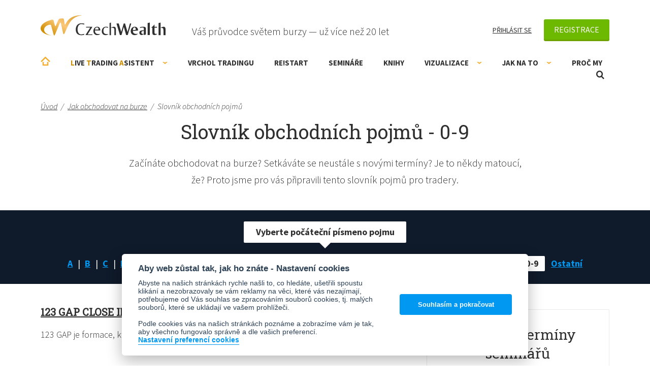

--- FILE ---
content_type: text/html; charset=utf-8
request_url: https://www.czechwealth.cz/jak-obchodovat/slovnik-pojmu?znak=cislo&stitek=tape-reader
body_size: 10998
content:
<!doctype html>
<html class="wf-active" lang="cs" prefix="og: http://ogp.me/ns# fb: http://ogp.me/ns/fb# article: http://ogp.me/ns/article#">
<head>
	<meta charset="utf-8">
	<meta http-equiv="x-ua-compatible" content="ie=edge">
	<meta name="viewport" content="width=device-width, initial-scale=1, shrink-to-fit=no">
	<meta name="robots" content="all,index,follow">

	<title>Slovník obchodních pojmů - 0-9 | CzechWealth</title>

	<link rel="alternate" type="application/rss+xml" title="RSS" href="/rss">

	<script>
		var moneyDecimals = "0";
		var moneyDecimalSep = ",";
		var moneyThousandsSep = "&nbsp;";
		var twitterUsername = "CzechWealth";
	</script>

    <link rel="stylesheet" href="/frontend/dist/css/style.css?cf62bd7e">


<script>

	function getCookie(cookieName) {
		let namePrefix = cookieName + '=';
		let decodedCookie = decodeURIComponent(document.cookie);
		let cookiesArray = decodedCookie.split(';');
		for(let i = 0; i <cookiesArray.length; i++) {
			let c = cookiesArray[i];
			while (c.charAt(0) == ' ') {
				c = c.substring(1);
			}
			if (c.indexOf(namePrefix) == 0) {
				return c.substring(namePrefix.length, c.length);
			}
		}
		return '';
	}

	var cookieConsentCookie = getCookie('cc_cookie');
	var analyticsStorageAllowed = false;
	var adStorageAllowed = false;
	var personalizationStorageAllowed = false;
	var functionalityStorageAllowed = false;
	var securityStorageAllowed = false;

	if (cookieConsentCookie) {

		var allowedCategories = [];

		try {
			allowedCategories = JSON.parse(cookieConsentCookie).level || [];
		} catch (e) {
		}

		analyticsStorageAllowed = allowedCategories.indexOf('analytics') > -1;
		adStorageAllowed = allowedCategories.indexOf('ad') > -1;
		personalizationStorageAllowed = allowedCategories.indexOf('personalization') > -1;
		functionalityStorageAllowed = allowedCategories.indexOf('functionality') > -1;
		securityStorageAllowed = allowedCategories.indexOf('security') > -1;

	}

</script>
			
			
			

<!-- Facebook Pixel Code -->
<script data-cookiecategory="ad" type="text/plain">
	!function(f,b,e,v,n,t,s)
			{ if(f.fbq)return;n=f.fbq=function(){ n.callMethod?
			n.callMethod.apply(n,arguments):n.queue.push(arguments) };
			if(!f._fbq)f._fbq=n;n.push=n;n.loaded=!0;n.version='2.0';
			n.queue=[];t=b.createElement(e);t.async=!0;
			t.src=v;s=b.getElementsByTagName(e)[0];
			s.parentNode.insertBefore(t,s) }(window, document,'script',
		'https://connect.facebook.net/en_US/fbevents.js');
	fbq('init', "151658671671321");
	fbq('track', 'PageView');
</script>
<noscript>
	<img height="1" width="1" alt="" style="display:none" src="https://www.facebook.com/tr?id=151658671671321&ev=PageView&noscript=1">
</noscript>
<!-- End Facebook Pixel Code -->
	

		<script>
			var gaEnabled = false;
			var gaSendingEventsEnabled = false;
		</script>

<script>

	window.dataLayer = window.dataLayer || [];
	window.gtag = window.gtag || function () { window.dataLayer.push(arguments); }


	function setConsent(action, analyticsStorageAllowed, adStorageAllowed, personalizationStorageAllowed, functionalityStorageAllowed, securityStorageAllowed) {
		var data = {
			analytics_storage: analyticsStorageAllowed ? 'granted' : 'granted',
			ad_storage: adStorageAllowed ? 'granted' : 'granted',
			ad_user_data: adStorageAllowed ? 'granted' : 'granted',
			ad_personalization: adStorageAllowed ? 'granted' : 'granted',
			personalization_storage: personalizationStorageAllowed ? 'granted' : 'granted',
			functionality_storage: functionalityStorageAllowed ? 'granted' : 'granted',
			security_storage: securityStorageAllowed ? 'granted' : 'granted',
			wait_for_update: 500
		};
		gtag('consent', action, data);
		gtag('set', 'ads_data_redaction', true);

		if (action === 'update') {
			dataLayer.push({ event: 'consent_update' });
		}

	}

	setConsent('default', analyticsStorageAllowed, adStorageAllowed, personalizationStorageAllowed, functionalityStorageAllowed, securityStorageAllowed);

</script>

<script>
	
	
	window.dataLayer.push({"pageTitle":"Slovník obchodních pojmů - 0-9","pageType":"content"});
</script>

<!-- Google Tag Manager -->
<script>(function(w,d,s,l,i){w[l]=w[l]||[];w[l].push({'gtm.start':
	new Date().getTime(),event:'gtm.js'});var f=d.getElementsByTagName(s)[0],
	j=d.createElement(s),dl=l!='dataLayer'?'&l='+l:'';j.async=true;j.src=
	'https://www.googletagmanager.com/gtm.js?id='+i+dl;f.parentNode.insertBefore(j,f);
	})(window,document,'script','dataLayer',"GTM-TK2DWN");</script>
<!-- End Google Tag Manager -->
	<meta name="facebook-domain-verification" content="tpgbliv45pruf6wwubpt8dotorf9tz" /> 

	<script src="/frontend/js/modernizr.js"></script>

	<script src="/frontend/img/svg-out/grunticon.loader.js"></script>
	<script>
		grunticon([
			"" + "/frontend/img/svg-out/icons.data.svg.css?3239cea4",
			"" + "/frontend/img/svg-out/icons.data.png.css?972a25fa",
			"" + "/frontend/img/svg-out/icons.fallback.css?d2a2f6b3"
		], grunticon.svgLoadedCallback);
	</script>

	<link rel="preconnect" href="https://fonts.googleapis.com">
	<link rel="preconnect" href="https://fonts.gstatic.com" crossorigin>
	<link href="https://fonts.googleapis.com/css?family=Roboto+Slab|Source+Sans+Pro:300,300i,400,400i,700,700i&amp;subset=latin-ext&amp;display=swap" rel="stylesheet">
	<link href="https://fonts.googleapis.com/css2?family=Caveat:wght@400..700&display=swap" rel="stylesheet">

		<link rel="apple-touch-icon" sizes="180x180" href="/frontend/favicons/apple-touch-icon.png">
		<link rel="icon" type="image/png" sizes="32x32" href="/frontend/favicons/favicon-32x32.png">
		<link rel="icon" type="image/png" sizes="16x16" href="/frontend/favicons/favicon-16x16.png">
		<link rel="manifest" href="/frontend/favicons/site.webmanifest">
		<link rel="mask-icon" href="/frontend/favicons/safari-pinned-tab.svg" color="#5bbad5">
		<link rel="shortcut icon" href="/frontend/favicons/favicon.ico">
		<meta name="msapplication-TileColor" content="#2d89ef">
		<meta name="msapplication-config" content="/frontend/favicons/browserconfig.xml">
		<meta name="theme-color" content="#ffffff">

		<meta property="og:type" content="website">
			<meta property="og:title" content="Slovník obchodních pojmů - 0-9">
	<meta property="og:url" content="https://www.czechwealth.cz/jak-obchodovat/slovnik-pojmu?stitek=tape-reader">
	<meta property="og:locale" content="cs_CZ">
	<meta property="og:site_name" content="CzechWealth">


</head>
<body itemscope itemtype="http://schema.org/WebPage">
	


<!-- Google Tag Manager (noscript) -->
<noscript><iframe src="https://www.googletagmanager.com/ns.html?id=GTM-TK2DWN"
				  height="0" width="0" style="display:none;visibility:hidden"></iframe></noscript>
<!-- End Google Tag Manager (noscript) -->
			
			
			

	<script>
		(function(p,l,o,w,i,n,g){ if(!p[i]) { p.GlobalSnowplowNamespace=p.GlobalSnowplowNamespace||[];
		p.GlobalSnowplowNamespace.push(i);p[i] = function() { (p[i].q=p[i].q||[]).push(arguments)
		};p[i].q=p[i].q||[];n=l.createElement(o);g=l.getElementsByTagName(o)[0];n.async=1;
		n.src=w;g.parentNode.insertBefore(n,g)}}(window,document,"script","//d70shl7vidtft.cloudfront.net/ecmtr-2.4.2.js","ecotrack"));
		window.ecotrack('newTracker', 'cf', 'd2dpiwfhf3tz0r.cloudfront.net', { /* Initialise a tracker */
			appId: "czechwealth"
		});
		window.ecotrack('setUserIdFromLocation', 'ecmid');
		window.ecotrack('trackPageView');
	</script>

	<div class="site-wrap">

		<div id="header" class="header js-header">
			<div class="container container--header">

				<div class="header-top cf js-header-top">

					<div class="logo">
						<a class="logo-link icon-logo" href="/">CzechWealth</a>
					</div>
					<div class="header-top__slogan">Váš průvodce světem burzy — už více než 20 let</div>

					<div class="header-user cf js-header-user">

							<a class="header-user__link header-user__link--login" href="/prihlaseni">Přihlásit se</a>
							<div class="header-user-reg js-header-user-reg">
								<a class="btn btn--registration" href="/registrace">Registrace</a>
								<div class="header-user-reg-popup js-header-user-reg-popup">
									<div class="header-user-reg-popup__title">Registrace je zdarma a získáte:</div>
									<div class="header-user-reg-popup__content"><ul>
<li>Ebook <strong>bestseller ZDARMA</strong> - Jak se stát mistrem v tradingu</li>
<li><strong>Lepší ceny na semináře</strong> a online kurzy</li>
<li>Knihy o tradingu <strong>až s 10% slevou</strong></li>
<li><strong>Newsletter Ludvíka Turka</strong> a Romana Dvořáka (max. 1x týdně)</li>
<li>Přístup do tradingové poradny <strong>kde radíme zdarma</strong></li>
</ul>
<p style="text-align: center;"><strong>-----------------------</strong></p>
<p style="text-align: center;">Naše komunita má již <br>více než <strong>15 000 členů</strong></p></div>
								</div>
							</div>

					</div>


				</div><!-- /.header-top -->

				<div class="header-bottom cf js-header-bottom">

	<ul class="menu js-menu menu--0" >
			<li class="menu-item menu-item--0  ">
				<a href="/" class="menu-item__link menu-item__link--0 js-menu-item-link">Úvodní stránka</a>
			</li>
			<li class="menu-item menu-item--0 menu-item--has-children ">
				<a href="/live-trading-asistent" class="menu-item__link menu-item__link--0 js-menu-item-link"><span style="color: #d08e00;">L</span>ive <span style="color: #d08e00;">T</span>rading <span style="color: #d08e00;">A</span>sistent<span class="menu-item__expander js-menu-item-expander"></span></a>
	<ul class="menu js-submenu menu--1" data-id="1433">
			<li class="menu-item menu-item--1  ">
				<a href="/trading-room-live-trading-asistent" class="menu-item__link menu-item__link--1 js-menu-item-link">Trading Room - LTA</a>
			</li>
	</ul>
			</li>
			<li class="menu-item menu-item--0  ">
				<a href="/vrchol-tradingu" class="menu-item__link menu-item__link--0 js-menu-item-link">Vrchol Tradingu</a>
			</li>
			<li class="menu-item menu-item--0  ">
				<a href="/restart-on-line-kemp-tradingu-kde-se-nemusite-ucit" class="menu-item__link menu-item__link--0 js-menu-item-link">RE!START</a>
			</li>
			<li class="menu-item menu-item--0  ">
				<a href="/seminare" class="menu-item__link menu-item__link--0 js-menu-item-link">Semináře</a>
			</li>
			<li class="menu-item menu-item--0  ">
				<a href="/knihy" class="menu-item__link menu-item__link--0 js-menu-item-link">Knihy</a>
			</li>
			<li class="menu-item menu-item--0 menu-item--has-children ">
				<a href="/nastroje-vizualizace" class="menu-item__link menu-item__link--0 js-menu-item-link">Vizualizace<span class="menu-item__expander js-menu-item-expander"></span></a>
	<ul class="menu js-submenu menu--1" data-id="1439">
			<li class="menu-item menu-item--1  ">
				<a href="/smartzone" class="menu-item__link menu-item__link--1 js-menu-item-link">SmartZone Algo</a>
			</li>
			<li class="menu-item menu-item--1  ">
				<a href="/tradingview-vizualizace-price-action" class="menu-item__link menu-item__link--1 js-menu-item-link">TradingView - Price Action</a>
			</li>
			<li class="menu-item menu-item--1  ">
				<a href="/vizualizace-volume-profiles" class="menu-item__link menu-item__link--1 js-menu-item-link">Volume Profiles NT8</a>
			</li>
			<li class="menu-item menu-item--1  ">
				<a href="/market-profit-pack" class="menu-item__link menu-item__link--1 js-menu-item-link">Market Profit Pack© NT8</a>
			</li>
			<li class="menu-item menu-item--1  ">
				<a href="/delta-divergence-divdelta" class="menu-item__link menu-item__link--1 js-menu-item-link">Delta Divergence - DivDelta© NT8</a>
			</li>
			<li class="menu-item menu-item--1  ">
				<a href="/tradercop" class="menu-item__link menu-item__link--1 js-menu-item-link">Tradercop® NT8</a>
			</li>
			<li class="menu-item menu-item--1  ">
				<a href="/tape-reader" class="menu-item__link menu-item__link--1 js-menu-item-link">Tape Reader® NT7</a>
			</li>
			<li class="menu-item menu-item--1  ">
				<a href="/technicky-asistent" class="menu-item__link menu-item__link--1 js-menu-item-link">Technický asistent</a>
			</li>
	</ul>
			</li>
			<li class="menu-item menu-item--0 menu-item--has-children ">
				<a href="/jak-obchodovat" class="menu-item__link menu-item__link--0 js-menu-item-link">Jak na to<span class="menu-item__expander js-menu-item-expander"></span></a>
	<ul class="menu js-submenu menu--1" data-id="1448">
			<li class="menu-item menu-item--1  ">
				<a href="/jak-obchodovat/teprve-uvazuji-o-tradingu" class="menu-item__link menu-item__link--1 js-menu-item-link">Teprve uvažuji o tradingu</a>
			</li>
			<li class="menu-item menu-item--1  ">
				<a href="/jak-obchodovat/uz-obchoduji-a-chci-se-zlepsit" class="menu-item__link menu-item__link--1 js-menu-item-link">Jsem pokročilý obchodník</a>
			</li>
			<li class="menu-item menu-item--1  ">
				<a href="/jak-obchodovat/mam-zkusenosti-ale-chci-se-posunout" class="menu-item__link menu-item__link--1 js-menu-item-link">Jsem skoro profík. Kam dál?</a>
			</li>
			<li class="menu-item menu-item--1  ">
				<a href="/poradenstvi" class="menu-item__link menu-item__link--1 js-menu-item-link">Poradenství</a>
			</li>
			<li class="menu-item menu-item--1  ">
				<a href="/jak-obchodovat/ptejte-se" class="menu-item__link menu-item__link--1 js-menu-item-link">Zeptejte se nás ZDARMA</a>
			</li>
			<li class="menu-item menu-item--1  ">
				<a href="/jak-obchodovat/slovnik-pojmu" class="menu-item__link menu-item__link--1 js-menu-item-link">Slovník obchodních pojmů</a>
			</li>
			<li class="menu-item menu-item--1  ">
				<a href="/jak-obchodovat/blog" class="menu-item__link menu-item__link--1 js-menu-item-link">Blog</a>
			</li>
	</ul>
			</li>
			<li class="menu-item menu-item--0  ">
				<a href="/proc-my" class="menu-item__link menu-item__link--0 js-menu-item-link">Proč my</a>
			</li>
	</ul>

					<a href="#" class="header-menu-link js-header-menu-link" data-class-active="header-menu-link--active">
						<span class="header-menu-link-icon"><span></span><span></span><span></span></span>
						<span class="header-menu-link__text">Menu</span>
					</a>

					<div class="header-search js-header-search">

						<a href="#" class="header-search__link icon-magnifier js-header-search-link">Otevřít vyhledávání</a>

						<form action="/vyhledavani" method="get" id="frm-searchForm" class="search-form js-search-form" role="search">
							<input type="text" name="q" id="frm-searchForm-q" required data-nette-rules='[{"op":":filled","msg":"Zadejte prosím hledaný výraz"}]' class="search-form__input js-search-form-input" placeholder="Vyhledávaný výraz">
							<button class="search-form__submit" type="submit" name="_submit" value="Vyhledat"><span class="icon-magnifier" data-grunticon-embed></span></button>
						<input type="hidden" name="do" value="searchForm-submit"></form>


					</div><!-- /.header-search -->

				</div><!-- /.header-bottom -->

			</div><!-- /.container -->
		</div><!-- /.header -->

		<main class="main js-main ">

<div class="breadcrumb" itemscope itemtype="http://schema.org/BreadcrumbList">
	<div class="container">
			<span class="breadcrumb-item " itemprop="itemListElement" itemscope itemtype="http://schema.org/ListItem">
					<a href="/" itemprop="item" class="breadcrumb-item__link"><span itemprop="name">Úvod</span></a><span class="breadcrumb-item__sep" itemprop="position" content="1">/</span>
			</span>
			<span class="breadcrumb-item breadcrumb-item--last-but-one" itemprop="itemListElement" itemscope itemtype="http://schema.org/ListItem">
					<a href="/jak-obchodovat" itemprop="item" class="breadcrumb-item__link"><span itemprop="name">Jak obchodovat na burze</span></a><span class="breadcrumb-item__sep" itemprop="position" content="2">/</span>
			</span>
			<span class="breadcrumb-item " itemprop="itemListElement" itemscope itemtype="http://schema.org/ListItem">
					<span itemprop="name">Slovník obchodních pojmů</span>
					<link itemprop="item" href="/jak-obchodovat/slovnik-pojmu">
					<link itemprop="position" content="3">
			</span>

	</div><!-- /.container -->
</div>

<div id="snippet--flashes"></div>


<div class="container">
	<h1 class="title title--centered">Slovník obchodních pojmů - 0-9</h1>
	<div class="subtitle subtitle--centered page-content"><p>Začínáte obchodovat na burze? Setkáváte se neustále s novými termíny? Je to někdy matoucí, že? Proto jsme pro vás připravili tento slovník pojmů pro tradery.</p></div>
</div>

<div class="row row--no-pad row--blue">
	<div class="container">
		<div class="dictionary-letters">
					<a class="dictionary-letters__item" href="/jak-obchodovat/slovnik-pojmu?znak=A&amp;stitek=tape-reader">A</a>
					<a class="dictionary-letters__item" href="/jak-obchodovat/slovnik-pojmu?znak=B&amp;stitek=tape-reader">B</a>
					<a class="dictionary-letters__item" href="/jak-obchodovat/slovnik-pojmu?znak=C&amp;stitek=tape-reader">C</a>
					<a class="dictionary-letters__item" href="/jak-obchodovat/slovnik-pojmu?znak=D&amp;stitek=tape-reader">D</a>
					<a class="dictionary-letters__item" href="/jak-obchodovat/slovnik-pojmu?znak=E&amp;stitek=tape-reader">E</a>
					<a class="dictionary-letters__item" href="/jak-obchodovat/slovnik-pojmu?znak=F&amp;stitek=tape-reader">F</a>
					<a class="dictionary-letters__item" href="/jak-obchodovat/slovnik-pojmu?znak=G&amp;stitek=tape-reader">G</a>
					<a class="dictionary-letters__item" href="/jak-obchodovat/slovnik-pojmu?znak=H&amp;stitek=tape-reader">H</a>
					<a class="dictionary-letters__item" href="/jak-obchodovat/slovnik-pojmu?znak=I&amp;stitek=tape-reader">I</a>
					<a class="dictionary-letters__item" href="/jak-obchodovat/slovnik-pojmu?znak=J&amp;stitek=tape-reader">J</a>
					<a class="dictionary-letters__item" href="/jak-obchodovat/slovnik-pojmu?znak=K&amp;stitek=tape-reader">K</a>
					<a class="dictionary-letters__item" href="/jak-obchodovat/slovnik-pojmu?znak=L&amp;stitek=tape-reader">L</a>
					<a class="dictionary-letters__item" href="/jak-obchodovat/slovnik-pojmu?znak=M&amp;stitek=tape-reader">M</a>
					<a class="dictionary-letters__item" href="/jak-obchodovat/slovnik-pojmu?znak=N&amp;stitek=tape-reader">N</a>
					<a class="dictionary-letters__item" href="/jak-obchodovat/slovnik-pojmu?znak=O&amp;stitek=tape-reader">O</a>
					<a class="dictionary-letters__item" href="/jak-obchodovat/slovnik-pojmu?znak=P&amp;stitek=tape-reader">P</a>
					<a class="dictionary-letters__item" href="/jak-obchodovat/slovnik-pojmu?znak=Q&amp;stitek=tape-reader">Q</a>
					<a class="dictionary-letters__item" href="/jak-obchodovat/slovnik-pojmu?znak=R&amp;stitek=tape-reader">R</a>
					<a class="dictionary-letters__item" href="/jak-obchodovat/slovnik-pojmu?znak=S&amp;stitek=tape-reader">S</a>
					<a class="dictionary-letters__item" href="/jak-obchodovat/slovnik-pojmu?znak=T&amp;stitek=tape-reader">T</a>
					<a class="dictionary-letters__item" href="/jak-obchodovat/slovnik-pojmu?znak=U&amp;stitek=tape-reader">U</a>
					<a class="dictionary-letters__item" href="/jak-obchodovat/slovnik-pojmu?znak=V&amp;stitek=tape-reader">V</a>
					<a class="dictionary-letters__item" href="/jak-obchodovat/slovnik-pojmu?znak=W&amp;stitek=tape-reader">W</a>
					<a class="dictionary-letters__item" href="/jak-obchodovat/slovnik-pojmu?znak=X&amp;stitek=tape-reader">X</a>
					<a class="dictionary-letters__item" href="/jak-obchodovat/slovnik-pojmu?znak=Y&amp;stitek=tape-reader">Y</a>
					<a class="dictionary-letters__item" href="/jak-obchodovat/slovnik-pojmu?znak=Z&amp;stitek=tape-reader">Z</a>
					<span class="dictionary-letters__item dictionary-letters__item--active">0-9</span>
					<a class="dictionary-letters__item" href="/jak-obchodovat/slovnik-pojmu?znak=ostatni&amp;stitek=tape-reader">Ostatní</a>
			<div class="dictionary-letters__desc">Vyberte počáteční písmeno pojmu</div>
		</div>
	</div>
</div>


<div class="row">
	<div class="container">
		<div class="content-main">

				<div class="dictionary-terms">
					<div class="dictionary-terms-item">
						<h2 class="dictionary-terms-item__title"><a href="/slovnik-pojmu/123-gap-close-in">123 GAP close in</a></h2>
						123 GAP je formace, která naznačuje iniciativní pohyb, nicméně v okamžiku, kdy…
					</div>
				</div>

		</div>
		<div class="sidebar js-sidebar">
<div class="earliest-seminars-widget widget widget--show-on-mobile js-widget">

	<div class="earliest-seminars-widget__title">Nejbližší termíny seminářů</div>

	<ul class="list-items list-items--bordered">
		<li class="list-item list-item--bordered list-item--seminar">
			<div class="list-item__title">
				<a href="/restart-on-line-kemp-tradingu-kde-se-nemusite-ucit">RE!START - on-line kemp tradingu, kde se nemusíte učit</a>
			</div>
			<div class="list-item__content">
				5. 1. 2026
			</div>
		</li>
	</ul>

	<div class="earliest-seminars-widget__footer">
		<a href="/seminare">Další semináře</a>
	</div>

</div><!-- /.earliest-seminars-widget --><div class="editor-widget editor-widget--bg page-content page-content--sidebar widget  js-widget" style="background-image: url('\/frontend\/data\/files\/widget\/widget-bg\.jpg');">
	<p class="editor-widget__title" style="text-align: center;">Nemáte čas obchodovat denně a jste spíše konzervativního ražení?</p>
<p style="text-align: center;">Vyzkoušejte naše <br /><span style="color: #ff0000;">poradenství Live Trading Asistent</span></p>
<p style="text-align: center;">Každý den vás bude čekat naše pomocná ruka</p>
<p style="text-align: center;"><a class="btn" href="https://www.czechwealth.cz/live-trading-asistent">VÍCE O PORADENSTVÍ</a></p>
</div><!-- /.editor-widget --><div class="most-readed-posts widget  js-widget">

	<div class="most-readed-posts__title">Nejčtenější články</div>

	<ol class="list--counted list--most-readed-posts">
		<li><a href="/blog/proc-tolik-pozornosti-market-profile-protoze-to-vydelava-a-hodne">Proč tolik pozornosti Market Profile®? Protože to vydělává. A hodně.</a></li>
		<li><a href="/blog/co-delaji-na-burze-ostatni-s-order-flow-chart-zjistite-temer-vse">Co dělají na burze ostatní? S Order Flow Chart zjistíte (téměř) vše</a></li>
		<li><a href="/blog/3-nejlepsi-price-action-formace-obchodovani-levelu-ludvika-turka">3 nejlepší Price Action formace &amp; obchodování levelů Ludvíka Turka</a></li>
		<li><a href="/blog/bez-servitek-ludvik-turek-nejen-o-burze-v-roce-2019">Bez servítek: Ludvík Turek nejen o burze v roce 2019</a></li>
		<li><a href="/blog/re-start-vam-pomuze-s-tradingem-to-si-piste">[Rozhovor] RE!START vám pomůže s tradingem, to si pište!</a></li>
	</ol>

</div><!-- /.most-readed-posts --><iframe src="https://www.facebook.com/plugins/page.php?href=https%3A%2F%2Fwww.facebook.com%2Fturekludvik%2F&tabs&width=360&height=214&small_header=false&adapt_container_width=true&hide_cover=false&show_facepile=true&appId=530250437354110" width="360" height="214" style="border:none;overflow:hidden" scrolling="no" frameborder="0" allowTransparency="true" class="widget  js-widget"></iframe>		</div>
	</div>
</div>

<div class="row row--grey js-sidebar-bottom">
	<div class="container">
<div class="dictionary-term-form cf lazyload" data-bg="/frontend/img/svg-std/dictionary.svg">

	<div class="dictionary-term-form-primary">

		<h2 class="dictionary-term-form__title">Zeptejte se na pojem</h2>
		<div class="dictionary-term-form__content page-content"><p>Nevíte si rady s termínem? Pomůžeme vám. Dejte nám vědět, čemu nemůžete přijít na kloub a my to ve slovníku vysvětlíme a definici vám pošleme e-mailem. Do políčka <strong>vkládejte vždy pouze jeden pojem</strong>.</p></div>

		<div class="dictionary-term-form__info">
			<span class="star">*</span> Povinné údaje
		</div>

<div id="snippet-dictionaryTermForm-form">
			<form action="/jak-obchodovat/slovnik-pojmu?stitek=tape-reader" method="post" id="frm-dictionaryTermForm-form" class="form ajax">

				<div class="form-row cf">
					<div class="form-col js-form-item">
						<label for="frm-dictionaryTermForm-form-term" class="form__label">Pojem</label>
						<input type="text" name="term" maxlength="255" id="frm-dictionaryTermForm-form-term" required data-nette-rules='[{"op":":filled","msg":"Zadejte prosím pojem"}]' class="input--mandatory nostar icon-star-mandatory js-form-input">
					</div>
				</div>

				<div class="form-row cf">
					<div class="form-col js-form-item">
						<label for="frm-dictionaryTermForm-form-email" class="form__label">E-mail</label>
						<input type="email" name="email" maxlength="255" id="frm-dictionaryTermForm-form-email" required data-nette-rules='[{"op":":filled","msg":"Zadejte prosím váš e-mail"},{"op":":email","msg":"Zadaný e-mail není ve správném formátu"}]' class="input--mandatory nostar icon-star-mandatory js-form-input">
					</div>
				</div>



				<div class="form-row cf">
					<div class="form-col">
						<label class="form-actions__agree form-actions__agree--single"><input type="checkbox" name="agree" id="frm-dictionaryTermForm-form-agree" required data-nette-rules='[{"op":":filled","msg":"Pro odeslání zprávy musíte souhlasit se zpracováním osobních údajů"}]'><span></span> Souhlasím se <a href="/souhlas-se-zpracovanim-osobnich-udaju?stitek=tape-reader" data-href="/stranky-text?id=666&amp;stitek=tape-reader" class="js-lightbox-content-link" target="_blank">zpracováním osobních údajů</a>. <span class="star">*</span></label>
					</div>
				</div>

				<div class="g-recaptcha" data-sitekey="6LeOCKoaAAAAAM9_1rOCzdmHfZA0sFAMQFWGAeMD"></div>

				<div class="form-actions cf">
					<input type="submit" name="_submit" value="Vysvětlit pojem" class="btn">
				</div><!-- /.form-actions -->


			<input type="hidden" name="_do" value="dictionaryTermForm-form-submit"></form>


</div>

	</div>

</div><!-- /.dictionary-term-form -->	</div>
</div>


		</main><!-- /.main -->

		<footer>

			<div class="footer-top footer-top--full_width js-sidebar-bottom">
				<div class="container">


						<div class="footer-top__title">Odborně spolupracujeme</div>
						<div class="footer-top__content page-content cf"><ul>
<li><a href="http://www.moneyexpo.cz/" target="_blank" rel="noopener"><img src="/www/frontend/data/files/paticka/coop-03.png" alt=""></a></li>
<li><a href="http://www.forex-zone.cz/" target="_blank" rel="noopener"><img src="/www/frontend/data/files/paticka/coop-04.png" alt=""></a></li>
<li><a href="https://ifta.org/" target="_blank" rel="noopener"><img src="/www/frontend/data/files/paticka/coop-05.png" width="166" height="64"></a></li>
</ul>
<hr>
<p><a href="/proc-my/spoluprace">Co nabízíme firmám a vzdělávacím institucím</a></p></div>


				</div><!-- /.container -->
			</div><!-- /.footer-top -->

			<div class="footer-bottom js-sidebar-bottom">
				<div class="container container--footer-bottom">

					<div class="footer-bottom-columns cf">

						<div class="footer-bottom-column footer-bottom-column--1">
							<div class="footer-bottom-column__title">Co nabízíme</div>
	<ul class="footer-menu js-footer-menu footer-menu--0" >
			<li class="footer-menu-item footer-menu-item--0  ">
				<a href="/knihy" class="footer-menu-item__link footer-menu-item__link--0 js-footer-menu-item-link">Knihy o tradingu</a>
			</li>
			<li class="footer-menu-item footer-menu-item--0  ">
				<a href="/seminare" class="footer-menu-item__link footer-menu-item__link--0 js-footer-menu-item-link">Semináře</a>
			</li>
			<li class="footer-menu-item footer-menu-item--0  ">
				<a href="/live-trading-asistent" class="footer-menu-item__link footer-menu-item__link--0 js-footer-menu-item-link">Live Trading Asistent</a>
			</li>
			<li class="footer-menu-item footer-menu-item--0  ">
				<a href="/nastroje-vizualizace" class="footer-menu-item__link footer-menu-item__link--0 js-footer-menu-item-link">Vizualizace trhu</a>
			</li>
			<li class="footer-menu-item footer-menu-item--0  ">
				<a href="/poradenstvi" class="footer-menu-item__link footer-menu-item__link--0 js-footer-menu-item-link">Poradenství</a>
			</li>
	</ul>
						</div>
						<div class="footer-bottom-column footer-bottom-column--2">
							<div class="footer-bottom-column__title">O Czechwealth</div>
	<ul class="footer-menu js-footer-menu footer-menu--0" >
			<li class="footer-menu-item footer-menu-item--0  ">
				<a href="/proc-my" class="footer-menu-item__link footer-menu-item__link--0 js-footer-menu-item-link">Proč my</a>
			</li>
			<li class="footer-menu-item footer-menu-item--0  ">
				<a href="/obchodni-podminky" class="footer-menu-item__link footer-menu-item__link--0 js-footer-menu-item-link">Obchodní a licenční podmínky</a>
			</li>
			<li class="footer-menu-item footer-menu-item--0  ">
				<a href="/zasady-zpracovani-osobnich-udaju" class="footer-menu-item__link footer-menu-item__link--0 js-footer-menu-item-link">Zásady (osobní údaje)</a>
			</li>
			<li class="footer-menu-item footer-menu-item--0  ">
				<a href="/souhlas-se-zpracovanim-osobnich-udaju" class="footer-menu-item__link footer-menu-item__link--0 js-footer-menu-item-link">Souhlas (osobní údaje)</a>
			</li>
			<li class="footer-menu-item footer-menu-item--0  ">
				<a href="/pravni-prohlaseni" class="footer-menu-item__link footer-menu-item__link--0 js-footer-menu-item-link">Právní prohlášení</a>
			</li>
			<li class="footer-menu-item footer-menu-item--0  ">
				<a href="/kontakty" class="footer-menu-item__link footer-menu-item__link--0 js-footer-menu-item-link">Kontakty</a>
			</li>
	</ul>
						</div>
						<div class="footer-bottom-column footer-bottom-column--3">
							<div class="footer-bottom-column__title">Know-how zdarma</div>
	<ul class="footer-menu js-footer-menu footer-menu--0" >
			<li class="footer-menu-item footer-menu-item--0  ">
				<a href="/jak-obchodovat" class="footer-menu-item__link footer-menu-item__link--0 js-footer-menu-item-link">Jak obchodovat na burze</a>
			</li>
			<li class="footer-menu-item footer-menu-item--0  ">
				<a href="/jak-obchodovat/blog" class="footer-menu-item__link footer-menu-item__link--0 js-footer-menu-item-link">Blog o tradingu</a>
			</li>
			<li class="footer-menu-item footer-menu-item--0  ">
				<a href="/jak-obchodovat/ptejte-se" class="footer-menu-item__link footer-menu-item__link--0 js-footer-menu-item-link">Poradna ZDARMA</a>
			</li>
			<li class="footer-menu-item footer-menu-item--0  ">
				<a href="/jak-obchodovat/slovnik-pojmu" class="footer-menu-item__link footer-menu-item__link--0 js-footer-menu-item-link">Slovník obchodních pojmů</a>
			</li>
	</ul>
						</div>
						<div class="footer-bottom-column footer-bottom-column--4">
							<div class="footer-bottom-column__title">Kontakt</div>
							<div class="footer-bottom-column__content cf"><p>Czechwealth, spol. s r.o.<br>Višňová 4<br>140 00 Praha 4<br>Česká Republika</p>
<p><a href="/cdn-cgi/l/email-protection#345d5a525b74574e51575c43515558405c1a574e"><span class="__cf_email__" data-cfemail="aac3c4ccc5eac9d0cfc9c2ddcfcbc6dec284c9d0">[email&#160;protected]</span></a></p>
<p>+420 226 804 571 (9–12 hod.)</p></div>
						</div>

					</div><!-- /.footer-bottom-columns -->

					<div class="footer-bottom-socials">

						<a href="https://www.youtube.com/user/CzechWealth" class="footer-bottom-socials__item footer-bottom-socials__item--youtube icon-play" target="_blank">YouTube</a>
						<a href="https://www.facebook.com/turekludvik" class="footer-bottom-socials__item footer-bottom-socials__item--fb icon-fb" target="_blank">Facebook</a>
						<a href="https://x.com/CzechWealth" class="footer-bottom-socials__item footer-bottom-socials__item--twitter icon-twitter" target="_blank">Twitter</a>

					</div><!-- /.footer-bottom-socials -->

					<a href="#" class="footer-bottom__link-top js-scroll-top">Nahoru &uarr;</a>

				</div><!-- /.container -->
			</div><!-- /.footer-bottom -->

			<div class="container">
				<div class="footer-copyright">Copyright © 2006 - 2025 Ludvík Turek. <span class="footer-copyright__creator">Návrh webu <a href="https://www.ladyvirtual.cz/" target="_blank">Lady Virtual</a>, stránky vyrobil <a href="https://www.matosoft.cz/" title="Webové stránky na míru" target="_blank">Matosoft</a>.</span></div>
			</div>

		</footer>

	</div><!-- /.site-wrap -->

	<div class="off-page-menu js-off-page-menu" data-class-active="off-page-menu--active">

		<div class="off-page-menu-header js-off-page-menu-header">
			Menu
			<a href="#" class="link-remove link-remove--menu js-off-page-menu-link-close">Zavřít</a>
		</div>

	</div>

	<div class="page-overlay js-page-overlay"></div>


<div id="snippet--basketInline"></div>


	<script data-cfasync="false" src="/cdn-cgi/scripts/5c5dd728/cloudflare-static/email-decode.min.js"></script><script src="/frontend/node_modules/vanilla-cookieconsent/dist/cookieconsent.js"></script>
	<script src="/frontend/components/jquery/dist/jquery.min.js"></script>

	<script data-src="https://player.vimeo.com/api/player.js" class="js-script-vimeo-api"></script>
	<script src="/frontend/dist/js/script.js?f041086e"></script>

	<script>

		var sliderScriptLoaded = false;
		var sliderScriptLoading = false;

		var loadReCaptcha = true;
		var reCaptchaLoaded = false;

		function loadScript(url, callback) {

			var script = document.createElement('script');

			if (script.readyState) {  // only required for IE <9
				script.onreadystatechange = function() {
					if (script.readyState === 'loaded' || script.readyState === 'complete') {
						script.onreadystatechange = null;
						callback();
					}
				};
			} else {
				script.onload = function () {
					callback();
				};
			}

			script.src = url;
			script.async = true;

			document.body.appendChild(script);

		}

		function loadSliderScript(callback) {

			if (sliderScriptLoaded) {
				callback();
				return;
			} else if (sliderScriptLoading) {
				setTimeout(function () {
					loadSliderScript(callback);
				}, 300);
				return;
			}

			sliderScriptLoading = true;
			loadScript("" + '/frontend/node_modules/swiper/swiper-bundle.js', function () {
				sliderScriptLoaded = true;
				sliderScriptLoading = false;
				callback();
			});

		}

		function checkReCaptchaScript() {

			if (loadReCaptcha === false || reCaptchaLoaded) {
				return;
			}

			reCaptchaLoaded = true;

			var script = document.createElement('script');
			script.async = true;
			script.src = 'https://www.google.com/recaptcha/api.js';

			document.body.appendChild(script);

		}

		checkReCaptchaScript();

	</script>


			
			
			

<div id="snippet--footerScripts"></div>

	

<script>

	var cookieConsent = initCookieConsent();

	cookieConsent.run({
		current_lang : 'en',
		autoclear_cookies : true,
		theme_css: "" + '/frontend/node_modules/vanilla-cookieconsent/dist/cookieconsent.css',
		cookie_name: 'cc_cookie',
		cookie_expiration : 365,
		page_scripts: true,
		force_consent: false,

		gui_options: {
			consent_modal: {
				layout: "cloud",
				position: "bottom" + ' ' + "center",
				transition: 'slide'
			},
			settings_modal: {
				layout: 'box',
				transition: 'slide'
			}
		},

		onAccept: function (cookie) {

			if (cookie.level.indexOf('analytics') > -1) {
			} else {
				gaEnabled = false;
			}

		},

		onFirstAction: function(user_preferences, cookie) {

			analyticsStorageAllowed = cookieConsent.allowedCategory('analytics');
			adStorageAllowed = cookieConsent.allowedCategory('ad');
			personalizationStorageAllowed = cookieConsent.allowedCategory('personalization');
			functionalityStorageAllowed = cookieConsent.allowedCategory('functionality');
			securityStorageAllowed = cookieConsent.allowedCategory('security');

			if (typeof setConsent !== 'undefined') {
				setConsent('update', analyticsStorageAllowed, adStorageAllowed, personalizationStorageAllowed, functionalityStorageAllowed, securityStorageAllowed);
			}

		},

		onChange: function (cookie, changed_preferences) {

			// If analytics category's status was changed ...
			if (changed_preferences.indexOf('analytics') > -1) {

				if (cookieConsent.allowedCategory('analytics')) {
				} else {
					gaEnabled = false;
				}

			}

			analyticsStorageAllowed = cookieConsent.allowedCategory('analytics');
			adStorageAllowed = cookieConsent.allowedCategory('ad');
			personalizationStorageAllowed = cookieConsent.allowedCategory('personalization');
			functionalityStorageAllowed = cookieConsent.allowedCategory('functionality');
			securityStorageAllowed = cookieConsent.allowedCategory('security');

			if (typeof setConsent !== 'undefined') {
				setConsent('default', analyticsStorageAllowed, adStorageAllowed, personalizationStorageAllowed, functionalityStorageAllowed, securityStorageAllowed);
			}

		},

		languages: {
			'en': {
				consent_modal: {
					title: "Aby web zůstal tak, jak ho znáte - Nastavení cookies",
					description: "<p><span>Abyste na našich stránkách rychle našli to, co hledáte, ušetřili spoustu klikání a nezobrazovaly se vám reklamy na věci, které vás nezajímají, potřebujeme od Vás souhlas se zpracováním souborů cookies, tj. malých souborů, které se ukládají ve vašem prohlížeči.<\/span><br><br><span>Podle cookies vás na našich stránkách poznáme a zobrazíme vám je tak, aby všechno fungovalo správně a dle vašich preferencí.<\/span> <button type=\"button\" data-cc=\"c-settings\" class=\"cc-link\">Nastavení preferencí cookies<\/button><\/p>",
					primary_btn: {
						text: "Souhlasím a pokračovat",
						role: "accept_all"
					}
				},
				settings_modal: {
					title: "Nastavení cookies",
					save_settings_btn: "Potvrdit moje volby",
					accept_all_btn: "Souhlasím a pokračovat",
					reject_all_btn: null,
					close_btn_label: "Zavřít",
					cookie_table_headers: [
						{ col1: 'Název' },
						{ col2: 'Doména' },
						{ col3: 'Expirace' },
						{ col4: 'Popis' }
					],
					blocks: [
						{
							title: "Používání cookies",
							description: "<p>Tento web používá soubory cookie ke zlepšení vašeho zážitku při procházení webem. Z nich se ve vašem prohlížeči ukládají soubory cookie, které jsou kategorizovány podle potřeby, protože jsou nezbytné pro fungování základních funkcí webu. Používáme také soubory cookie třetích stran, které nám pomáhají analyzovat a porozumět tomu, jak tento web používáte. Tyto soubory cookie budou ve vašem prohlížeči uloženy pouze s vaším souhlasem. Máte také možnost odhlásit se z těchto souborů cookie. Ale odhlášení některých z těchto souborů cookie může ovlivnit váš zážitek z prohlížení.<\/p>"
						}
							,{
								title: "Povinné cookies",
								description: "Nezbytné soubory cookie jsou naprosto nezbytné pro správné fungování webu. Tyto soubory cookie anonymně zajišťují základní funkce a bezpečnostní prvky webu.",
								toggle: {
									value: "necessary",
									enabled: true,
									readonly: true
								},
								cookie_table: [
										{
											col1: "bpoiahwe",
											col2: "czechwealth.cz",
											col3: "1 měsíc",
											col4: "Cookie relace sloužící pro zachování informace o každé návštěvě webové stránky a umožňující základní funkce webu.",
										}
										,
										{
											col1: "nette-samesite",
											col2: "czechwealth.cz",
											col3: "Relace",
											col4: "Cookie používaná frameworkem Nette ke sledování session.",
										}
										,
										{
											col1: "cc_cookie",
											col2: "czechwealth.cz",
											col3: "1 rok",
											col4: "Tato cookie je používána pro zaznamenávání zda jste souhlasili s používáním cookies. Neukládá žádná osobní data.",
										}
										
								]
							}
							,{
								title: "Analytické cookies",
								description: "Analytické soubory cookie se používají k pochopení toho, jak návštěvníci interagují s webem. Tyto soubory cookie pomáhají poskytovat informace o metrikách počtu návštěvníků, míře okamžitého opuštění, zdroji návštěvnosti atd.",
								toggle: {
									value: "analytics",
									enabled: false,
									readonly: false
								},
								cookie_table: [
										{
											col1: "_ga",
											col2: "czechwealth.cz",
											col3: "2 roky",
											col4: "S pomocí nástroje Google Analytics vytváří statistický identifikátor, který generuje údaje o tom, jak je webová stránka používána.",
										}
										,
										{
											col1: "_gid",
											col2: "czechwealth.cz",
											col3: "1 den",
											col4: "Cookie, které díky Google Analytics vytváří statistický identifikátor, který sleduje, jak je webová stránka uživateli používána.",
										}
										,
										{
											col1: "_gat_UA-10521436-1",
											col2: "czechwealth.cz",
											col3: "1 minuta",
											col4: "Tento soubor cookie souvisí se službou Google Analytics. Používá se k omezení míry požadavků, tj. k omezení shromažďování údajů za vysokého provozu na konkrétních stránkách.",
										}
										
								]
							}
							,{
								title: "Reklamní cookies",
								description: "Reklamní soubory cookie se používají k poskytování relevantních reklam a marketingových kampaní návštěvníkům. Tyto soubory cookie sledují návštěvníky napříč webovými stránkami a shromažďují informace za účelem poskytování přizpůsobených reklam.",
								toggle: {
									value: "ad",
									enabled: false,
									readonly: false
								},
								cookie_table: [
										{
											col1: "_fbp",
											col2: "czechwealth.cz",
											col3: "3 měsíce",
											col4: "Tento soubor cookie nastavuje Facebook k zobrazení reklam uživatelům, kteří předtím navštívili naši webovou stránku.",
										}
										,
										{
											col1: "_gcl_au",
											col2: "czechwealth.cz",
											col3: "3 měsíce",
											col4: "Zjišťování reklamní efektivity napříč weby (Google AdSense).",
										}
										
								]
							}
					]
				}
			}
		}
	});
</script>
<div id="snippet--dataLayerAjax"></div>

</body>
</html>

--- FILE ---
content_type: text/html; charset=utf-8
request_url: https://www.google.com/recaptcha/api2/anchor?ar=1&k=6LeOCKoaAAAAAM9_1rOCzdmHfZA0sFAMQFWGAeMD&co=aHR0cHM6Ly93d3cuY3plY2h3ZWFsdGguY3o6NDQz&hl=en&v=7gg7H51Q-naNfhmCP3_R47ho&size=normal&anchor-ms=20000&execute-ms=30000&cb=dx5uuif4apyb
body_size: 49111
content:
<!DOCTYPE HTML><html dir="ltr" lang="en"><head><meta http-equiv="Content-Type" content="text/html; charset=UTF-8">
<meta http-equiv="X-UA-Compatible" content="IE=edge">
<title>reCAPTCHA</title>
<style type="text/css">
/* cyrillic-ext */
@font-face {
  font-family: 'Roboto';
  font-style: normal;
  font-weight: 400;
  font-stretch: 100%;
  src: url(//fonts.gstatic.com/s/roboto/v48/KFO7CnqEu92Fr1ME7kSn66aGLdTylUAMa3GUBHMdazTgWw.woff2) format('woff2');
  unicode-range: U+0460-052F, U+1C80-1C8A, U+20B4, U+2DE0-2DFF, U+A640-A69F, U+FE2E-FE2F;
}
/* cyrillic */
@font-face {
  font-family: 'Roboto';
  font-style: normal;
  font-weight: 400;
  font-stretch: 100%;
  src: url(//fonts.gstatic.com/s/roboto/v48/KFO7CnqEu92Fr1ME7kSn66aGLdTylUAMa3iUBHMdazTgWw.woff2) format('woff2');
  unicode-range: U+0301, U+0400-045F, U+0490-0491, U+04B0-04B1, U+2116;
}
/* greek-ext */
@font-face {
  font-family: 'Roboto';
  font-style: normal;
  font-weight: 400;
  font-stretch: 100%;
  src: url(//fonts.gstatic.com/s/roboto/v48/KFO7CnqEu92Fr1ME7kSn66aGLdTylUAMa3CUBHMdazTgWw.woff2) format('woff2');
  unicode-range: U+1F00-1FFF;
}
/* greek */
@font-face {
  font-family: 'Roboto';
  font-style: normal;
  font-weight: 400;
  font-stretch: 100%;
  src: url(//fonts.gstatic.com/s/roboto/v48/KFO7CnqEu92Fr1ME7kSn66aGLdTylUAMa3-UBHMdazTgWw.woff2) format('woff2');
  unicode-range: U+0370-0377, U+037A-037F, U+0384-038A, U+038C, U+038E-03A1, U+03A3-03FF;
}
/* math */
@font-face {
  font-family: 'Roboto';
  font-style: normal;
  font-weight: 400;
  font-stretch: 100%;
  src: url(//fonts.gstatic.com/s/roboto/v48/KFO7CnqEu92Fr1ME7kSn66aGLdTylUAMawCUBHMdazTgWw.woff2) format('woff2');
  unicode-range: U+0302-0303, U+0305, U+0307-0308, U+0310, U+0312, U+0315, U+031A, U+0326-0327, U+032C, U+032F-0330, U+0332-0333, U+0338, U+033A, U+0346, U+034D, U+0391-03A1, U+03A3-03A9, U+03B1-03C9, U+03D1, U+03D5-03D6, U+03F0-03F1, U+03F4-03F5, U+2016-2017, U+2034-2038, U+203C, U+2040, U+2043, U+2047, U+2050, U+2057, U+205F, U+2070-2071, U+2074-208E, U+2090-209C, U+20D0-20DC, U+20E1, U+20E5-20EF, U+2100-2112, U+2114-2115, U+2117-2121, U+2123-214F, U+2190, U+2192, U+2194-21AE, U+21B0-21E5, U+21F1-21F2, U+21F4-2211, U+2213-2214, U+2216-22FF, U+2308-230B, U+2310, U+2319, U+231C-2321, U+2336-237A, U+237C, U+2395, U+239B-23B7, U+23D0, U+23DC-23E1, U+2474-2475, U+25AF, U+25B3, U+25B7, U+25BD, U+25C1, U+25CA, U+25CC, U+25FB, U+266D-266F, U+27C0-27FF, U+2900-2AFF, U+2B0E-2B11, U+2B30-2B4C, U+2BFE, U+3030, U+FF5B, U+FF5D, U+1D400-1D7FF, U+1EE00-1EEFF;
}
/* symbols */
@font-face {
  font-family: 'Roboto';
  font-style: normal;
  font-weight: 400;
  font-stretch: 100%;
  src: url(//fonts.gstatic.com/s/roboto/v48/KFO7CnqEu92Fr1ME7kSn66aGLdTylUAMaxKUBHMdazTgWw.woff2) format('woff2');
  unicode-range: U+0001-000C, U+000E-001F, U+007F-009F, U+20DD-20E0, U+20E2-20E4, U+2150-218F, U+2190, U+2192, U+2194-2199, U+21AF, U+21E6-21F0, U+21F3, U+2218-2219, U+2299, U+22C4-22C6, U+2300-243F, U+2440-244A, U+2460-24FF, U+25A0-27BF, U+2800-28FF, U+2921-2922, U+2981, U+29BF, U+29EB, U+2B00-2BFF, U+4DC0-4DFF, U+FFF9-FFFB, U+10140-1018E, U+10190-1019C, U+101A0, U+101D0-101FD, U+102E0-102FB, U+10E60-10E7E, U+1D2C0-1D2D3, U+1D2E0-1D37F, U+1F000-1F0FF, U+1F100-1F1AD, U+1F1E6-1F1FF, U+1F30D-1F30F, U+1F315, U+1F31C, U+1F31E, U+1F320-1F32C, U+1F336, U+1F378, U+1F37D, U+1F382, U+1F393-1F39F, U+1F3A7-1F3A8, U+1F3AC-1F3AF, U+1F3C2, U+1F3C4-1F3C6, U+1F3CA-1F3CE, U+1F3D4-1F3E0, U+1F3ED, U+1F3F1-1F3F3, U+1F3F5-1F3F7, U+1F408, U+1F415, U+1F41F, U+1F426, U+1F43F, U+1F441-1F442, U+1F444, U+1F446-1F449, U+1F44C-1F44E, U+1F453, U+1F46A, U+1F47D, U+1F4A3, U+1F4B0, U+1F4B3, U+1F4B9, U+1F4BB, U+1F4BF, U+1F4C8-1F4CB, U+1F4D6, U+1F4DA, U+1F4DF, U+1F4E3-1F4E6, U+1F4EA-1F4ED, U+1F4F7, U+1F4F9-1F4FB, U+1F4FD-1F4FE, U+1F503, U+1F507-1F50B, U+1F50D, U+1F512-1F513, U+1F53E-1F54A, U+1F54F-1F5FA, U+1F610, U+1F650-1F67F, U+1F687, U+1F68D, U+1F691, U+1F694, U+1F698, U+1F6AD, U+1F6B2, U+1F6B9-1F6BA, U+1F6BC, U+1F6C6-1F6CF, U+1F6D3-1F6D7, U+1F6E0-1F6EA, U+1F6F0-1F6F3, U+1F6F7-1F6FC, U+1F700-1F7FF, U+1F800-1F80B, U+1F810-1F847, U+1F850-1F859, U+1F860-1F887, U+1F890-1F8AD, U+1F8B0-1F8BB, U+1F8C0-1F8C1, U+1F900-1F90B, U+1F93B, U+1F946, U+1F984, U+1F996, U+1F9E9, U+1FA00-1FA6F, U+1FA70-1FA7C, U+1FA80-1FA89, U+1FA8F-1FAC6, U+1FACE-1FADC, U+1FADF-1FAE9, U+1FAF0-1FAF8, U+1FB00-1FBFF;
}
/* vietnamese */
@font-face {
  font-family: 'Roboto';
  font-style: normal;
  font-weight: 400;
  font-stretch: 100%;
  src: url(//fonts.gstatic.com/s/roboto/v48/KFO7CnqEu92Fr1ME7kSn66aGLdTylUAMa3OUBHMdazTgWw.woff2) format('woff2');
  unicode-range: U+0102-0103, U+0110-0111, U+0128-0129, U+0168-0169, U+01A0-01A1, U+01AF-01B0, U+0300-0301, U+0303-0304, U+0308-0309, U+0323, U+0329, U+1EA0-1EF9, U+20AB;
}
/* latin-ext */
@font-face {
  font-family: 'Roboto';
  font-style: normal;
  font-weight: 400;
  font-stretch: 100%;
  src: url(//fonts.gstatic.com/s/roboto/v48/KFO7CnqEu92Fr1ME7kSn66aGLdTylUAMa3KUBHMdazTgWw.woff2) format('woff2');
  unicode-range: U+0100-02BA, U+02BD-02C5, U+02C7-02CC, U+02CE-02D7, U+02DD-02FF, U+0304, U+0308, U+0329, U+1D00-1DBF, U+1E00-1E9F, U+1EF2-1EFF, U+2020, U+20A0-20AB, U+20AD-20C0, U+2113, U+2C60-2C7F, U+A720-A7FF;
}
/* latin */
@font-face {
  font-family: 'Roboto';
  font-style: normal;
  font-weight: 400;
  font-stretch: 100%;
  src: url(//fonts.gstatic.com/s/roboto/v48/KFO7CnqEu92Fr1ME7kSn66aGLdTylUAMa3yUBHMdazQ.woff2) format('woff2');
  unicode-range: U+0000-00FF, U+0131, U+0152-0153, U+02BB-02BC, U+02C6, U+02DA, U+02DC, U+0304, U+0308, U+0329, U+2000-206F, U+20AC, U+2122, U+2191, U+2193, U+2212, U+2215, U+FEFF, U+FFFD;
}
/* cyrillic-ext */
@font-face {
  font-family: 'Roboto';
  font-style: normal;
  font-weight: 500;
  font-stretch: 100%;
  src: url(//fonts.gstatic.com/s/roboto/v48/KFO7CnqEu92Fr1ME7kSn66aGLdTylUAMa3GUBHMdazTgWw.woff2) format('woff2');
  unicode-range: U+0460-052F, U+1C80-1C8A, U+20B4, U+2DE0-2DFF, U+A640-A69F, U+FE2E-FE2F;
}
/* cyrillic */
@font-face {
  font-family: 'Roboto';
  font-style: normal;
  font-weight: 500;
  font-stretch: 100%;
  src: url(//fonts.gstatic.com/s/roboto/v48/KFO7CnqEu92Fr1ME7kSn66aGLdTylUAMa3iUBHMdazTgWw.woff2) format('woff2');
  unicode-range: U+0301, U+0400-045F, U+0490-0491, U+04B0-04B1, U+2116;
}
/* greek-ext */
@font-face {
  font-family: 'Roboto';
  font-style: normal;
  font-weight: 500;
  font-stretch: 100%;
  src: url(//fonts.gstatic.com/s/roboto/v48/KFO7CnqEu92Fr1ME7kSn66aGLdTylUAMa3CUBHMdazTgWw.woff2) format('woff2');
  unicode-range: U+1F00-1FFF;
}
/* greek */
@font-face {
  font-family: 'Roboto';
  font-style: normal;
  font-weight: 500;
  font-stretch: 100%;
  src: url(//fonts.gstatic.com/s/roboto/v48/KFO7CnqEu92Fr1ME7kSn66aGLdTylUAMa3-UBHMdazTgWw.woff2) format('woff2');
  unicode-range: U+0370-0377, U+037A-037F, U+0384-038A, U+038C, U+038E-03A1, U+03A3-03FF;
}
/* math */
@font-face {
  font-family: 'Roboto';
  font-style: normal;
  font-weight: 500;
  font-stretch: 100%;
  src: url(//fonts.gstatic.com/s/roboto/v48/KFO7CnqEu92Fr1ME7kSn66aGLdTylUAMawCUBHMdazTgWw.woff2) format('woff2');
  unicode-range: U+0302-0303, U+0305, U+0307-0308, U+0310, U+0312, U+0315, U+031A, U+0326-0327, U+032C, U+032F-0330, U+0332-0333, U+0338, U+033A, U+0346, U+034D, U+0391-03A1, U+03A3-03A9, U+03B1-03C9, U+03D1, U+03D5-03D6, U+03F0-03F1, U+03F4-03F5, U+2016-2017, U+2034-2038, U+203C, U+2040, U+2043, U+2047, U+2050, U+2057, U+205F, U+2070-2071, U+2074-208E, U+2090-209C, U+20D0-20DC, U+20E1, U+20E5-20EF, U+2100-2112, U+2114-2115, U+2117-2121, U+2123-214F, U+2190, U+2192, U+2194-21AE, U+21B0-21E5, U+21F1-21F2, U+21F4-2211, U+2213-2214, U+2216-22FF, U+2308-230B, U+2310, U+2319, U+231C-2321, U+2336-237A, U+237C, U+2395, U+239B-23B7, U+23D0, U+23DC-23E1, U+2474-2475, U+25AF, U+25B3, U+25B7, U+25BD, U+25C1, U+25CA, U+25CC, U+25FB, U+266D-266F, U+27C0-27FF, U+2900-2AFF, U+2B0E-2B11, U+2B30-2B4C, U+2BFE, U+3030, U+FF5B, U+FF5D, U+1D400-1D7FF, U+1EE00-1EEFF;
}
/* symbols */
@font-face {
  font-family: 'Roboto';
  font-style: normal;
  font-weight: 500;
  font-stretch: 100%;
  src: url(//fonts.gstatic.com/s/roboto/v48/KFO7CnqEu92Fr1ME7kSn66aGLdTylUAMaxKUBHMdazTgWw.woff2) format('woff2');
  unicode-range: U+0001-000C, U+000E-001F, U+007F-009F, U+20DD-20E0, U+20E2-20E4, U+2150-218F, U+2190, U+2192, U+2194-2199, U+21AF, U+21E6-21F0, U+21F3, U+2218-2219, U+2299, U+22C4-22C6, U+2300-243F, U+2440-244A, U+2460-24FF, U+25A0-27BF, U+2800-28FF, U+2921-2922, U+2981, U+29BF, U+29EB, U+2B00-2BFF, U+4DC0-4DFF, U+FFF9-FFFB, U+10140-1018E, U+10190-1019C, U+101A0, U+101D0-101FD, U+102E0-102FB, U+10E60-10E7E, U+1D2C0-1D2D3, U+1D2E0-1D37F, U+1F000-1F0FF, U+1F100-1F1AD, U+1F1E6-1F1FF, U+1F30D-1F30F, U+1F315, U+1F31C, U+1F31E, U+1F320-1F32C, U+1F336, U+1F378, U+1F37D, U+1F382, U+1F393-1F39F, U+1F3A7-1F3A8, U+1F3AC-1F3AF, U+1F3C2, U+1F3C4-1F3C6, U+1F3CA-1F3CE, U+1F3D4-1F3E0, U+1F3ED, U+1F3F1-1F3F3, U+1F3F5-1F3F7, U+1F408, U+1F415, U+1F41F, U+1F426, U+1F43F, U+1F441-1F442, U+1F444, U+1F446-1F449, U+1F44C-1F44E, U+1F453, U+1F46A, U+1F47D, U+1F4A3, U+1F4B0, U+1F4B3, U+1F4B9, U+1F4BB, U+1F4BF, U+1F4C8-1F4CB, U+1F4D6, U+1F4DA, U+1F4DF, U+1F4E3-1F4E6, U+1F4EA-1F4ED, U+1F4F7, U+1F4F9-1F4FB, U+1F4FD-1F4FE, U+1F503, U+1F507-1F50B, U+1F50D, U+1F512-1F513, U+1F53E-1F54A, U+1F54F-1F5FA, U+1F610, U+1F650-1F67F, U+1F687, U+1F68D, U+1F691, U+1F694, U+1F698, U+1F6AD, U+1F6B2, U+1F6B9-1F6BA, U+1F6BC, U+1F6C6-1F6CF, U+1F6D3-1F6D7, U+1F6E0-1F6EA, U+1F6F0-1F6F3, U+1F6F7-1F6FC, U+1F700-1F7FF, U+1F800-1F80B, U+1F810-1F847, U+1F850-1F859, U+1F860-1F887, U+1F890-1F8AD, U+1F8B0-1F8BB, U+1F8C0-1F8C1, U+1F900-1F90B, U+1F93B, U+1F946, U+1F984, U+1F996, U+1F9E9, U+1FA00-1FA6F, U+1FA70-1FA7C, U+1FA80-1FA89, U+1FA8F-1FAC6, U+1FACE-1FADC, U+1FADF-1FAE9, U+1FAF0-1FAF8, U+1FB00-1FBFF;
}
/* vietnamese */
@font-face {
  font-family: 'Roboto';
  font-style: normal;
  font-weight: 500;
  font-stretch: 100%;
  src: url(//fonts.gstatic.com/s/roboto/v48/KFO7CnqEu92Fr1ME7kSn66aGLdTylUAMa3OUBHMdazTgWw.woff2) format('woff2');
  unicode-range: U+0102-0103, U+0110-0111, U+0128-0129, U+0168-0169, U+01A0-01A1, U+01AF-01B0, U+0300-0301, U+0303-0304, U+0308-0309, U+0323, U+0329, U+1EA0-1EF9, U+20AB;
}
/* latin-ext */
@font-face {
  font-family: 'Roboto';
  font-style: normal;
  font-weight: 500;
  font-stretch: 100%;
  src: url(//fonts.gstatic.com/s/roboto/v48/KFO7CnqEu92Fr1ME7kSn66aGLdTylUAMa3KUBHMdazTgWw.woff2) format('woff2');
  unicode-range: U+0100-02BA, U+02BD-02C5, U+02C7-02CC, U+02CE-02D7, U+02DD-02FF, U+0304, U+0308, U+0329, U+1D00-1DBF, U+1E00-1E9F, U+1EF2-1EFF, U+2020, U+20A0-20AB, U+20AD-20C0, U+2113, U+2C60-2C7F, U+A720-A7FF;
}
/* latin */
@font-face {
  font-family: 'Roboto';
  font-style: normal;
  font-weight: 500;
  font-stretch: 100%;
  src: url(//fonts.gstatic.com/s/roboto/v48/KFO7CnqEu92Fr1ME7kSn66aGLdTylUAMa3yUBHMdazQ.woff2) format('woff2');
  unicode-range: U+0000-00FF, U+0131, U+0152-0153, U+02BB-02BC, U+02C6, U+02DA, U+02DC, U+0304, U+0308, U+0329, U+2000-206F, U+20AC, U+2122, U+2191, U+2193, U+2212, U+2215, U+FEFF, U+FFFD;
}
/* cyrillic-ext */
@font-face {
  font-family: 'Roboto';
  font-style: normal;
  font-weight: 900;
  font-stretch: 100%;
  src: url(//fonts.gstatic.com/s/roboto/v48/KFO7CnqEu92Fr1ME7kSn66aGLdTylUAMa3GUBHMdazTgWw.woff2) format('woff2');
  unicode-range: U+0460-052F, U+1C80-1C8A, U+20B4, U+2DE0-2DFF, U+A640-A69F, U+FE2E-FE2F;
}
/* cyrillic */
@font-face {
  font-family: 'Roboto';
  font-style: normal;
  font-weight: 900;
  font-stretch: 100%;
  src: url(//fonts.gstatic.com/s/roboto/v48/KFO7CnqEu92Fr1ME7kSn66aGLdTylUAMa3iUBHMdazTgWw.woff2) format('woff2');
  unicode-range: U+0301, U+0400-045F, U+0490-0491, U+04B0-04B1, U+2116;
}
/* greek-ext */
@font-face {
  font-family: 'Roboto';
  font-style: normal;
  font-weight: 900;
  font-stretch: 100%;
  src: url(//fonts.gstatic.com/s/roboto/v48/KFO7CnqEu92Fr1ME7kSn66aGLdTylUAMa3CUBHMdazTgWw.woff2) format('woff2');
  unicode-range: U+1F00-1FFF;
}
/* greek */
@font-face {
  font-family: 'Roboto';
  font-style: normal;
  font-weight: 900;
  font-stretch: 100%;
  src: url(//fonts.gstatic.com/s/roboto/v48/KFO7CnqEu92Fr1ME7kSn66aGLdTylUAMa3-UBHMdazTgWw.woff2) format('woff2');
  unicode-range: U+0370-0377, U+037A-037F, U+0384-038A, U+038C, U+038E-03A1, U+03A3-03FF;
}
/* math */
@font-face {
  font-family: 'Roboto';
  font-style: normal;
  font-weight: 900;
  font-stretch: 100%;
  src: url(//fonts.gstatic.com/s/roboto/v48/KFO7CnqEu92Fr1ME7kSn66aGLdTylUAMawCUBHMdazTgWw.woff2) format('woff2');
  unicode-range: U+0302-0303, U+0305, U+0307-0308, U+0310, U+0312, U+0315, U+031A, U+0326-0327, U+032C, U+032F-0330, U+0332-0333, U+0338, U+033A, U+0346, U+034D, U+0391-03A1, U+03A3-03A9, U+03B1-03C9, U+03D1, U+03D5-03D6, U+03F0-03F1, U+03F4-03F5, U+2016-2017, U+2034-2038, U+203C, U+2040, U+2043, U+2047, U+2050, U+2057, U+205F, U+2070-2071, U+2074-208E, U+2090-209C, U+20D0-20DC, U+20E1, U+20E5-20EF, U+2100-2112, U+2114-2115, U+2117-2121, U+2123-214F, U+2190, U+2192, U+2194-21AE, U+21B0-21E5, U+21F1-21F2, U+21F4-2211, U+2213-2214, U+2216-22FF, U+2308-230B, U+2310, U+2319, U+231C-2321, U+2336-237A, U+237C, U+2395, U+239B-23B7, U+23D0, U+23DC-23E1, U+2474-2475, U+25AF, U+25B3, U+25B7, U+25BD, U+25C1, U+25CA, U+25CC, U+25FB, U+266D-266F, U+27C0-27FF, U+2900-2AFF, U+2B0E-2B11, U+2B30-2B4C, U+2BFE, U+3030, U+FF5B, U+FF5D, U+1D400-1D7FF, U+1EE00-1EEFF;
}
/* symbols */
@font-face {
  font-family: 'Roboto';
  font-style: normal;
  font-weight: 900;
  font-stretch: 100%;
  src: url(//fonts.gstatic.com/s/roboto/v48/KFO7CnqEu92Fr1ME7kSn66aGLdTylUAMaxKUBHMdazTgWw.woff2) format('woff2');
  unicode-range: U+0001-000C, U+000E-001F, U+007F-009F, U+20DD-20E0, U+20E2-20E4, U+2150-218F, U+2190, U+2192, U+2194-2199, U+21AF, U+21E6-21F0, U+21F3, U+2218-2219, U+2299, U+22C4-22C6, U+2300-243F, U+2440-244A, U+2460-24FF, U+25A0-27BF, U+2800-28FF, U+2921-2922, U+2981, U+29BF, U+29EB, U+2B00-2BFF, U+4DC0-4DFF, U+FFF9-FFFB, U+10140-1018E, U+10190-1019C, U+101A0, U+101D0-101FD, U+102E0-102FB, U+10E60-10E7E, U+1D2C0-1D2D3, U+1D2E0-1D37F, U+1F000-1F0FF, U+1F100-1F1AD, U+1F1E6-1F1FF, U+1F30D-1F30F, U+1F315, U+1F31C, U+1F31E, U+1F320-1F32C, U+1F336, U+1F378, U+1F37D, U+1F382, U+1F393-1F39F, U+1F3A7-1F3A8, U+1F3AC-1F3AF, U+1F3C2, U+1F3C4-1F3C6, U+1F3CA-1F3CE, U+1F3D4-1F3E0, U+1F3ED, U+1F3F1-1F3F3, U+1F3F5-1F3F7, U+1F408, U+1F415, U+1F41F, U+1F426, U+1F43F, U+1F441-1F442, U+1F444, U+1F446-1F449, U+1F44C-1F44E, U+1F453, U+1F46A, U+1F47D, U+1F4A3, U+1F4B0, U+1F4B3, U+1F4B9, U+1F4BB, U+1F4BF, U+1F4C8-1F4CB, U+1F4D6, U+1F4DA, U+1F4DF, U+1F4E3-1F4E6, U+1F4EA-1F4ED, U+1F4F7, U+1F4F9-1F4FB, U+1F4FD-1F4FE, U+1F503, U+1F507-1F50B, U+1F50D, U+1F512-1F513, U+1F53E-1F54A, U+1F54F-1F5FA, U+1F610, U+1F650-1F67F, U+1F687, U+1F68D, U+1F691, U+1F694, U+1F698, U+1F6AD, U+1F6B2, U+1F6B9-1F6BA, U+1F6BC, U+1F6C6-1F6CF, U+1F6D3-1F6D7, U+1F6E0-1F6EA, U+1F6F0-1F6F3, U+1F6F7-1F6FC, U+1F700-1F7FF, U+1F800-1F80B, U+1F810-1F847, U+1F850-1F859, U+1F860-1F887, U+1F890-1F8AD, U+1F8B0-1F8BB, U+1F8C0-1F8C1, U+1F900-1F90B, U+1F93B, U+1F946, U+1F984, U+1F996, U+1F9E9, U+1FA00-1FA6F, U+1FA70-1FA7C, U+1FA80-1FA89, U+1FA8F-1FAC6, U+1FACE-1FADC, U+1FADF-1FAE9, U+1FAF0-1FAF8, U+1FB00-1FBFF;
}
/* vietnamese */
@font-face {
  font-family: 'Roboto';
  font-style: normal;
  font-weight: 900;
  font-stretch: 100%;
  src: url(//fonts.gstatic.com/s/roboto/v48/KFO7CnqEu92Fr1ME7kSn66aGLdTylUAMa3OUBHMdazTgWw.woff2) format('woff2');
  unicode-range: U+0102-0103, U+0110-0111, U+0128-0129, U+0168-0169, U+01A0-01A1, U+01AF-01B0, U+0300-0301, U+0303-0304, U+0308-0309, U+0323, U+0329, U+1EA0-1EF9, U+20AB;
}
/* latin-ext */
@font-face {
  font-family: 'Roboto';
  font-style: normal;
  font-weight: 900;
  font-stretch: 100%;
  src: url(//fonts.gstatic.com/s/roboto/v48/KFO7CnqEu92Fr1ME7kSn66aGLdTylUAMa3KUBHMdazTgWw.woff2) format('woff2');
  unicode-range: U+0100-02BA, U+02BD-02C5, U+02C7-02CC, U+02CE-02D7, U+02DD-02FF, U+0304, U+0308, U+0329, U+1D00-1DBF, U+1E00-1E9F, U+1EF2-1EFF, U+2020, U+20A0-20AB, U+20AD-20C0, U+2113, U+2C60-2C7F, U+A720-A7FF;
}
/* latin */
@font-face {
  font-family: 'Roboto';
  font-style: normal;
  font-weight: 900;
  font-stretch: 100%;
  src: url(//fonts.gstatic.com/s/roboto/v48/KFO7CnqEu92Fr1ME7kSn66aGLdTylUAMa3yUBHMdazQ.woff2) format('woff2');
  unicode-range: U+0000-00FF, U+0131, U+0152-0153, U+02BB-02BC, U+02C6, U+02DA, U+02DC, U+0304, U+0308, U+0329, U+2000-206F, U+20AC, U+2122, U+2191, U+2193, U+2212, U+2215, U+FEFF, U+FFFD;
}

</style>
<link rel="stylesheet" type="text/css" href="https://www.gstatic.com/recaptcha/releases/7gg7H51Q-naNfhmCP3_R47ho/styles__ltr.css">
<script nonce="nYWWn_EdnV6bqB_QGur_UA" type="text/javascript">window['__recaptcha_api'] = 'https://www.google.com/recaptcha/api2/';</script>
<script type="text/javascript" src="https://www.gstatic.com/recaptcha/releases/7gg7H51Q-naNfhmCP3_R47ho/recaptcha__en.js" nonce="nYWWn_EdnV6bqB_QGur_UA">
      
    </script></head>
<body><div id="rc-anchor-alert" class="rc-anchor-alert"></div>
<input type="hidden" id="recaptcha-token" value="[base64]">
<script type="text/javascript" nonce="nYWWn_EdnV6bqB_QGur_UA">
      recaptcha.anchor.Main.init("[\x22ainput\x22,[\x22bgdata\x22,\x22\x22,\[base64]/[base64]/[base64]/[base64]/cjw8ejpyPj4+eil9Y2F0Y2gobCl7dGhyb3cgbDt9fSxIPWZ1bmN0aW9uKHcsdCx6KXtpZih3PT0xOTR8fHc9PTIwOCl0LnZbd10/dC52W3ddLmNvbmNhdCh6KTp0LnZbd109b2Yoeix0KTtlbHNle2lmKHQuYkImJnchPTMxNylyZXR1cm47dz09NjZ8fHc9PTEyMnx8dz09NDcwfHx3PT00NHx8dz09NDE2fHx3PT0zOTd8fHc9PTQyMXx8dz09Njh8fHc9PTcwfHx3PT0xODQ/[base64]/[base64]/[base64]/bmV3IGRbVl0oSlswXSk6cD09Mj9uZXcgZFtWXShKWzBdLEpbMV0pOnA9PTM/bmV3IGRbVl0oSlswXSxKWzFdLEpbMl0pOnA9PTQ/[base64]/[base64]/[base64]/[base64]\x22,\[base64]\\u003d\x22,\x22w43Cky5PwoHDqSfCmMKnasKQw5vClwtcw45eNsOYw4VvOVXCqXt9c8OGwrPDpsOMw5zCoxJqwqgdDzXDqTDCjnTDlsOySBs9w7HDksOkw6/DqsKhwovCgcOWKwzCrMKGw5/DqnYswpHClXHDqcOGZcKXwp7CtsK0dw3Dm13CqcKeDsKowqzCgV5mw7LCh8Oow717O8KJAU/CicKAcVNSw7rCihZ/[base64]/DjlgOR8KrawnCusO2NE5yCUfDt8Oawp/CgxQEbcOew6TCpwFqFVnDnjLDlX8Cwrt3IsK4w63Cm8KbIyEWw4LCjwzCkBNJwoE/w5LCu0wObjwMwqLCkMKIOsKcAgjCjUrDnsKFwozDqG5hY8KgZUzDthrCucOXwrZ+SAzCo8KHYzk8HwTDvMOQwpxnw7zDmMO9w6TCv8Obwr3Cqh7Ci1k9CVNVw77CrcO/FT3DpcOAwpVtwr7DhMObwoDCh8OWw6jCs8OkwpHCu8KBKsO4c8K7wpnCu2d0w73CiDU+SMODFg0eE8Okw49dwr5Uw4fDh8OjLUpcwosyZsOtwrJCw7TCpEPCnXLCj1MgwonCpXtpw4ltJVfCvXPDkcOjMcO8ay4hRMKRe8O/Pl3Dth/CncKjZhrDi8O/wrjCrSsJQMOuSMOtw7AjXMOUw6/CpDULw57ClsOxBCPDvTHCg8KTw4XDmxDDlkUoV8KKOAbDjWDCusOrw4sabcK8fQU2dMK1w7PClwnDucKCCMOjw5PDrcKPwrsNQj/ClXjDoS4nw5pFwr7DqsKaw73CtcKMw4bDuAhBeMKqd3s6cErDmlA4wpXDsX/[base64]/wobCgsKCw4LDqMK0wqU7wqnDrAoiwoQyCRZrV8K/w4XDpCLCmAjCoj9/w6DCqsO7EUjCrQ57e2/CplHCt2w6wplgw7nDk8KVw43DjHnDhMKOw5fCnsOuw5duHcOiDcObKiN+EXwaScKBw7FgwpBwwoQSw6wNw695w7whw5nDjsOSMHcRwrREWCvDh8KxGMKKw5rCn8KcPcOOPR/DrgfCkcK0YwzCtsKrwrnDrcOGScOzcsObGMKeYzTDv8KGehAGwqEId8OFw6k0wrLDh8K9Aj5jwo4TbMKHOcKYPzbDs17DlMK1esOWdcOJeMKrYFp8w4wGwosdw5JZLcOtwqnCnE3DtMO4w7HCtMOlw5PCu8KMw4/ChsKgw4/DujhHa190XsKbwpYxS0/Dhw7DrgjCmsKpJ8KQw5UUS8KxIMKoe8KrRHlDOsOQIn9RLQnChjrDghBDFcONw5LCq8Ouw7YYO2PDjkMiwqjDtz7Cr1FlwpbDrsKyQxHDq3XCgsOEeXPDmnnCmcO+MMObXMKUw5fCu8OawqMBw4HCn8OlIw/CnwbCr1/Cj0M6w5PDsF8LT24tIcOIUcK4w63DisKyKsKRwrowEsOYwofDlcKzw4/DucKQwrrCgx3DhkjClxlXCGTDqQPChCLCicOTFMKDUGYaLVTCtMOwHXbCs8Omw7DClsONNQoDwo/DlSLDhsKKw4tNw4IcM8KXH8KUScKKCXbDlFzCisOCDHZXw59pwolfwrPDn3gKSmI3OMObw4oHRz7DncKvBMKOL8Knw6Z3w7PDngbCrHzCpjvDtcKKO8OZL05HQhpIXcK7F8K6PcOaIHcDw7bDtVTDu8OXAcKQwpvCmcKwwoRMEcO/woXDpiLDt8KUwonCslZFwrcGwqvCqMKjw5fDiVPDmSd7wobCo8KIwoZdwpzDsDQJwofClXcbZsOvMMK1w5pTw7csw7LCkMOQWil8w7d3w53CvmfCmn/[base64]/CqMKMI8OxRC/DlcOvwrvCg2lLwps4bMKpw5BscsOQGWvDnE3CkiYjDcKTSlDDj8KYwo/CixDDlCXCo8KCZWFrwoXCthrCqWbCiC9wAcKqSMOYNmjDgcKqwpTCtcKcLgTCt3sULsOvLcOnwqFQw5HCucOzHMKzw47CkwXCgS3Cv0c0fcKRfhYuw7jCuwxkXsOQwoDCp0TCtzwYwqVcwrMdImvCkGLDjGPDg1TDt3LDgRvCqsOYwrE/w4N2w6PCplVvwrJfwpbClHHCicKMw7jDoMODWMOEwr1TADdgwpTCusO8w6cbw7nCnsKxMwbDjg/CtEjCqMK/S8Kaw4gvw5wCwrs3w6kfw54Jw5rDmMKvN8OQwqXDhsO+a8KQSMK5H8KLEcOlw6zCimsYw44Xwp4+wq3Dp1bDgX/CtyTDhkXDmCHDgBoqYF4twpvCuA3DtMK8EC0+H17DjcKmb3rDsjTDlgrCnMKVw4/CqcKzBDrDmzF+wq44wqZUwqxmwqRLaMKnN21RK3nCosKLw4l3w6EsFsKWwopsw5DDl1/Cv8KAXMKHw6nCv8K1TcKkwo/Cn8OVdMOXTMK2w6/Cg8Ojw4JtwoQnwrvCoSojwp3CghLDtcKgwrJPw5TCv8OMU1HDuMOuDC7DvnTCpMK7MgbCpsOWw7/DjHAdwrBKw59WBMKrCgl4bjZFw4ZzwqLCqiQhQcOHP8KSdsOWw43CkcO/PyzCusOZXMK8RMKXwrwaw6R0wqvDrMO7w7IPw57Dh8KQwqMMwpnDrVDCjjAHwoMFwo9Cw6LDsSpGXcKow5jDr8O0bFYJTMKnw7R/[base64]/CscOYw7ZBcVPCsMKyZhDDsHoRwobCuDTCjk7DhEw3w73DthXDoQN6DmQ0w4fCkSTCg8KAdA5LMsOLGFPClsOhw7TDoBvCgsKqfnZSw6tOwpJWVnXCnQ3DksKaw7Y0wrXCjBHCh1skwqHDlVpYNn4vwoxxwpTDqMOtw64pw4EfO8OzdWE0CCB1MX/ClcK/w5oQw5Egw6TDrsK0PsKcNcONM3nCvTLDisO5bF4MF1kNw6ELFj3DjcKcfMOswp3DgUTDjsKdw4LCl8OQwpTDuRrDmsKaanzDr8K7wojDlsK5w7rDqcO9AzPCo13DmsOpw5jCkcONHcK/w5DDr10iLAcTZcOlbUdgK8KrAcOJDxgpwrLClsKhasKfVBkOwqbDsBAXw5wiWcOuwqbDvS4Kw7MPU8K3w5nDv8OTw5rDksKQFMKNTDxPKQvCoMOzw7g6wopuQnNpw7/DplDDu8KzwpXChMK3wrrCi8OqwqgAf8KrCATCuWbDscO1wqUxN8KPIBXCqg/CgMO3w6TDk8KPf2bClcKTNzPCuGwndMOAwqDDo8ORwok9YmMIYmvDs8Obw5YJXMOgKlTDqcK6dhjCrsOww6ZlS8KHP8O2UcKZZMK3wopBwoLClCEDwqlvw4/DmzBiworCtEIzwqfDq19uLMOUwqpYw4/DkVzChGA5woLCpcOZw7bClcK6w7J0C1NLAUXCqB0KcsKVJyHDtcKjUnRtZcO2w7oHVAVjRMO6w63CrAHDrMOKWMKBW8OyOsKiw7BbSwUMeQo1VABJwoHDjxUwSA13w6xIw7gWw53CkR9YTn5oBGPDncKjw6BDTx49L8KIwpDDnDnDk8OYOzHDgGIFTj8Owp/CiDIawrMaXE/Ct8OZwp3CmhHCmw/[base64]/w7rCugzDg1cPRCIZZD1QwqXDizJ+VFFieMK6w4R4w6LCiMKKHcOgwqRlF8KAE8KSUGNvw6PDgw/Dr8KtwrrCkW7CpH/DjjUZTGUqeSAMSsKXwoIww4x6BxdSw6PCoxAcw4PCvUw0w5IZZhXCjWYgwprCusK4w5ofM2nCojzDq8KIFcK0w7HCnG4jDsK3wrzDqsKOCGQ8wpvCi8ORScOrw5rDljzCkwsgDMKWwrzDksOtdcOCwpFKw7kJCXbCsMKtMQNRFDXCpWHDusKUw7/[base64]/Dh8KrGQ8aw57Dsx7Do8OLMcKKwodKwoFEwoteUcO5NcKaw7jDisKPChZ/w7nDksKpw4dPc8Ogw67DjAjCrMODwrkUwojCv8ONwojCncKkwpDDh8OxwpIKwo/[base64]/CqsKlOcOGwrLDrsOwLcOlw64KZcKQwqIfw6DCt8KYCj5YwoUUwoJaw7sYwrjDoMKOUcOlwpVsJ1PCim0UwpMlbz5ZwoMXw4HCssOUwqfDhMKew64nwphGDnXCvcKVwq/DnGzCh8OhSsKiw7nCl8KLb8KSMsOAQyjCu8KfYGjDlMKRH8KGNU/[base64]/[base64]/OsKGcMObw7xawrjDgsK1w7/Dujs5HMO0wrhuw6XDs2cGw6jDuRvCvsKlwq47wqHDmybDlxE9w4BobMKow7DDn3fCisO5wq/Dt8OqwqgxG8Odw5QkSsK2DcKZasOWwovDjQBcw5FXfV8DM0MkZz/Ds8K6NSDDgsOEf8OPw5LCsQbCkMKbURcrKcOOQjc1ScOAFBPDsQMhGcKqw4nDscKTAVXDpk/DpcObw4TCrcKMYsKgw67CjgTCoMKPwrtowrkMHw/DnW45w6Bgwo1LeR1jwrnCkcO3IcOEVHHChE4wwqXDpsOAw53Du35Fw6fDkcKAbcKPbjJ/aT/Dh0UWRcKAwozDvGgQLFw6dQPCiGHCrDkLwrdDLAbCjxbCvzFrfsKzwqLDg1XDhsKdR3BLwrh+ImEZwrvDkcO/[base64]/F8KWccOSwrYlw6dBw7Jlw7Vcw5bCtsKqw6zDvR8hG8O1GMO8w4tUw53DvcKOw5EaWhMBw6LDoWZWAgLChDsHEMKkw6Y/wpDCpEp7wqfCvQ7DlsOTwrTDkcOiw7vChcKYwohgacKjLwHCqcKSGsK0YMKZwrwEwpDCgH4/wrDDqntsw4nDkXNydiPDl1PCjcOVwqLDqsOFw6JODQ9fw6zCosKee8KUw4AbwpnCm8OFw4LDnsKvG8OTw6bCnmciw4wGQy0gw6U1ecOxXzZbw6Y4wr/CvE8xw6PCocKkMSs8dyrDlQ3CucKPw5PCjcKDwrNFO2RnwqLDmBnCrcKmWE18wq7ChsKbw4UfLXQxw7/Di3bCrcKLw4INW8OoRMObwp/Dh0zDnsO5wrRPwpEQIcO+w78STsOIw4XCmsKTwrbCmUPDtsK3woJxwo1EwrdseMKdw4N1wrfDiT17B1jDpcOew4ECeDoHwoTDgDnCssKaw7Izw5DDpS/DmituZU/DnBPDkD81dm7DtS/CjsKzwq3CrsKtw6EmaMOnccOhw6nDjwTCrUzDgDXDuRjDuFvCrsOvw6dnwoIwwrdgbXrClcOSwrzCpcKiw6nChCHDmMK/[base64]/CjDxuPyHCoxt1VkRww4LCosObNcKiwqwBw7DCmU/CqsORQEPCu8OVw5LDgkcyw7RIwq3Cuk/DkcOMwq1YwpQtEF3ClCjClMK5w6A1w5nDncKpwpjCl8KYKgBlwoDDvCoyImHDscOuCMOGJsOywpxSY8OnIsOXw7hXMXJVDTFawqvDhETCkVEqNsO5Tk/[base64]/[base64]/TW7DgRHCpcOXS8K8B8O9WMOvw41Ww5bDi1NWw5shEsOcw7TDgcOUWBslw4LCrsOrbsKMVWAhwrFAX8OswrR0K8KDPMKfwr47wqDCiH4eP8KbEcKlOXvClMKPQsOow4jChDY9CHVaLk4HEC0NwrnDsAlsNcOPw4/DnsKRwpDDv8OXf8O7wqDDp8O3w7jDlSFiasOlMVvDksOBw7cmw5rDlsOUOcK+SxPDtyXCuEQww5PCo8KGwqNuF24MBMOvDkvCj8Klwq7Dl1BJQ8KVaybDhGAYw6bClMKBTUDDpnB5w4/Ckh7CkRtyIWvCjDYFIS01K8KiwrLDlm/DrcKwWj0IwoFnwoHCnEQBHcKzDgPDu3Q6w6jCqQoJT8OVw4fCnBpWVhPCl8KGWhkRfEPCkENTw6Nzw54rOHUCw6E7BMOpdsKrKXFBCF9ewpHCocKRDTXDlSoGFDHDpyA/ZMKMM8OEw4hibAE2w7cNw5vCmg3CqMKiwqhhbWDDhMKJUnLDnxAnw5pvSD9qVytfwqDCmMOmw7jCisOLw4nDiEPDh31JHMO8wpZrRcKXI0HCuG1gwoDCtsKxwoLDnMOAw6vDsyzCil/DlsOGwp4Lwr3Cm8OyVGNLcsOfwprDinfDkRXCmgbCucOsPw9jR05dZ3dFwqE8w6RLw7rCncK9w40ywoDDhUHCjyTDqDY1HcKzHAFJCsKAD8Krwo7DucKZVnhcw73DrMKKwrdHw4/DhcK/TGrDnMOedBvDqHkmwqspG8KxZ2oaw6JkwrUOwrHCtx/[base64]/[base64]/[base64]/w5bChsKUEwxew6J6wp9MDVpgO8OsVMKkwpDCmsOcHUXDkcOpw6kww5k/w6VbwoLClMKOY8OUw7TDrG/DgknCq8KbDcKbF2s+w5XDv8K6wqjCiyxqw7zCrcKWw6s5DMOwGsO2AcOUUQoraMOLw57CrQsseMOKY3Y6AwnCjW7DvcKqF3Bew5XDhno+wppDPTHDlztswonDjyvCnXM8S25Nw4rCuW1mbsOnwqUGwrLDrCMZw4HCvA1sRMKSRcOVO8OtF8ORS1PDqhdtw7zCtR/CmwxFRMOAw5Uowp7DhcOgV8KCIy3CrMOzTMO2DcKXw4HCucOyB09NLsKqw6vChyPDiSM6w4ECWsK/w57CssOmE1ELKMOGw47DiF8qQ8Kxw4jCr3DDtsOEw7QiYVF0w6DDmC7CmsKQw58uwozCpsOhwq3Dj25kU1DCgsK5KsKMwrbChsKBwptrw4vCt8OqIlTDjcKjZwXCmsK0cCPCgT/CjcOUXRXCtH3DocK/w4ddGcOlQcKNA8KDLz7DmMO/Z8OhPsOra8K1wpHDqMKnCQUvwpjCmsOUARXCs8O4KMO5fsOPwog5wqA+LMKkw7XDh8OWcMONMSXCs33CmMOIw6gOwolvwo1Ww5rCt1jDt1bCgzzCmBjDqcO7bsO6woLCgsOTwrrDu8O/w7LDonchb8OEQnfDrCI9w5nDtkVbw7p/LXvDpAzCukXDusOYf8KdVsOPAcOLNgFdGi5pwpomTcKFwrrChiEdw6sNwpHDgcKsfsOGw4Bbw6rCgE/CnBxAEFvCkhbCsBEnwqp/w7RrFznCrsOHwozClcK5w4oKw67DsMOTw6dfwqwCUMKiOsO9DcO9SsObw4vCncOlw7PDocKoJHEdLxp/wrLDjMKTClPDlU1lFsOaPMO4w77CtMKNEsOIQsK0wojDpMKDwprDkMORLXl6w45zwpskHMOtA8OlQsOIw7dGMMKWBkjCuA7DgcKhwrM5cl/CvB3DjsKVfMOYd8OqDcKiw4N2BcKhQTAlSQvDgWLDusKlw6JhQQPDj2VZRhc5DzMwE8OYwojCicKvTsOFQ2ozMUnDtsO1Z8K1X8OfwrkBBMOrwqU5RsKmwrQybichbCsPXnlhFMOsM0jCqB/CrwxNw5RfwofCk8OAFlUTw6ZvTcKKwonChcKww47CisO5w5fDncOmAMO2wpcbwpPCrkLDnsKCbcKIXMOlTBvDn2Bnw4A/ecOpwpTDoFB9wqUfQ8KmLynDt8Oxw4t0wq/Cnmgfw6TCvlZhw4HDrAw9woQ9w4VjJ2vCrMOHLsOzw4UPwqzCtsKBw73Ch23CncKYacKPw6jDjcK3WsO0worDvGjDisOiTEbDilIrVsOaw4XCiMKPLjp7w4FcwoNwHlwDHcOLw5/DjMKEwq3DtnPCr8Obw5hsAy/DpsKVZsKZwozCniEIwoTCs8OXw5ggLsOyw5lSKcKSZnvCr8OjfjfDkRXDiXDCjRTCkcKcw70YwqvCtndvEWNyw5vDqnfCoh9TAEUnLMOCCMKocFHDmMO7OS0zUyXDtk3Dq8Kuw5QBwq/Du8KDwpk9wqY5w5jCmS3DoMKicgfCs1PCjzQjwo/CnsODw7xnCsO+w6zCqVFhw6LCqMOXw4IQw4XCrjg3OsOVbx7Du8K3ZsO9w5Aww6MzPiDCvMKhBR7DsGcXwrdtEcOHw7zCoBPCp8Oww4dMwrnDqEcRwrkhwqzDsg3DsQHCusKFw6TDugTDpsKsw5rCt8ODwphGw6nDjCFuXWJSwqYMU8OkesO9FMOywqNnfj/[base64]/DhMOfSsOaMcOvQkZswr1qwqILwprDvil6aQQFwqhtbsKVA2EYwofCkGUOMi7CrsKqS8O5wpRdw5jCmMO2TcOxw6XDn8KtaCTDt8KNUMOqw5bDllxLwos5w4zDpMOuVm4nw5jDuB0GwobCm1LDmD8sbmbDvcK/w6zClB9rw7rDoMOTNB5Nw4HDuwwMw6nCnVIGw6XDhcKVasKYw6pLw5wuecObPxHDisKOasOeXTLDmFNGFWxdN1TDvhV7BynDnsOPL2Miw4ZtwpInOAgVMsOpwr7CpnbCk8OVPxDCvcKCOW9SwrtIwqFmfsK0bcObw7MDw5jDq8Ovw7Vcwr1gw65oHQTDni/CiMK3ABJSw5TCj2/[base64]/CtGkmfMONwqwhw69swr7DisOCw7MXY8OBPw0Qw4B4w6HCosKAfDIOIj0lw6lywo88w5fCrkbCrcK8wo8OZsK8wq/CgWnCvDLDssOOag3DsgNPHDLDgMK2QjRlRRvDucKZeBd6VcOfw4VMXMOiw5TCjhvCjmhuw5hiFm9bw6UrckbDtlLCmi7DjcOKw7PChSI0Il7CpH8vw6rCgMKSez1xG0/DsiMIbcKFwrXChUrDtDzCj8OkwqjDlDHCkFjCv8OpwpzDjMKZRcO7woVHLmldYG/[base64]/DtDvDgSwAw4HDgxjCr24Dw5jDvCLDk8OqC8KpU8K8w63DijnCosO5CsO/eFBNwp7Dn2/CjcKuwpvDhMKhc8OOwqnDh0NDU8K3wp3Do8K/[base64]/[base64]/wqrDq8KZwoQiGhlybcKFwpZ0f8KkWDTCk0TCsWxIc8Omw4bDvVMbT0YIwr3DvEAPwq/DgnwWal0hCsODVQBbw7PCp0PCg8K8ZcKIw5jCgCNqwoNlZF1zSmbCj8Kzw5AcwpbDq8OBH3cXdsKmVxDDjGbDk8K1PHAUTDDCisKMAEFQYCFSw6YFwqbCimfDtMOhW8ObZmXCrMOcHyPClsKeDQFuwovCs3HCk8Oaw6DDgsOxwqkfw6XClMOaUxrDgVDDl2MYwoorwp/CmTxBw47ChjLCnx9BwpLDnSgGEcOAw57CiD/DpTxewpgYw5XCusKNw6dATk56DMOqBMKJFcKPw6B2w5zDjcK6w7kKUQpCKMOMWSYpZXY+wqPCjGvCpzhQXhU7w47CiQFZw6DConBOw73DlXnDt8KUAcKPBEklwrHCjMKnwpzDt8Omw6fCvcOnwpvDkMOdwpnDiVDCl0gNw45PwrHDj0DDusKpLEw1YTclw7YhOnJ/[base64]/LHwoTcKuOSbCj8Oow4QbCMKFw5hkwok8w4XDqcOaTnrDq8KZYiZOZ8Kcw64tZkhrEX3Dk1/DhHIFwqJswqZZDio4FMOUwqZ2Si3CoinDhXEVwotyAivCscOHeEnDucKRf1/CicKGwqZGLkJ7Rx0VAzTCpMOEw7DCpFrCkMOQUMKFwoASwpsyCMKIw51yw4/CkMObBsKjw4gQw6tMZ8KPBsOGw4otFcK6LcOHwpd2wpN0Uyt+BUI+KsOTwr3CinXDtiEYNDjDocKZwpvClcOPwqzDrcORciscw543WcOfDnTDsMKRw5h/w67CucO8CMONwoPDt0s1wpnDtMOkw4F3ezd7wpLCvMOhPSg+H0zDkcKRwonDp0wib8KfworCusO/wrrCm8OZOVnDtTvDu8OBPMKvw61McxYvYyPCuF9Fwr3DvUxSSsOrwqrDmsOYeh8/[base64]/[base64]/QBFxw4J4wozCrsKpZcKsOTIoX3/CgMKBW8OrMcOLL39YAxHDoMOmRMOFw4HCjTfCjyV3QVjDiCY7ZXocw7XDswDClhfDj3bDmcOqwoXDksK3K8KlJsKhwqoxUCxiXsKJw7rCmcKYdsOnI3JyBcOrw5Viwq/Dp2YZw53DkMOqwr5zwoU6w6nCozDDnGnDkXnCh8KsY8KJUipuwo7DoHnDtSQXVEbCmyHClsOhwobDg8OCW0JIwofDicOzQU3ClcObw5Ftw59SV8KMA8O3HcKKwqVTGMO6w5Qyw7nDulpPLm9xKcODw6VbPMO2ZydmG0A9FsKNYsO4w6s6w5UiwqtzX8O9EMKkZcOvc2/DuzEDw657w5HClMK+YRoNVMO6wrRnFUfCtWvDoCfCqDVid3PCgQE2CMKncsKMHnfDg8Kpw5LClEfDt8OEw4JITClPwpl+w5PCoUxrwr/DnFA4IgrDksKIcSEdwoIGw6Vnw6fCqTRRwpbDjMKPIwQ5HS5ewqYKwp/[base64]/[base64]/QyxCwpoNe8Ojw5LDryTDl3k/HSNCwqYLwpLDpMK7w6PDgsK/w57DrcKjVMOrw6HDvnk5BsKUEsK0wpN1wpXDpMOEShvDs8O3OVbCrMOhdsKzLg5MwrnCihvDqlfDuMKEw7XDlcOmd318OcOjw4NqS2pawp3DjxU/dcKYw6/CgcKrX2XCryluW0XCtDjDkMKfwp/Cv13CgsKhw5PCkmDDkyXDllpwY8OEGnAbOk3DiipVcHMywoPCusO0UU5pdRrCicOIwpsvPAgeHCXDrMOZwp/[base64]/[base64]/DlGF2YDvCpTLCrzQ1MF7DjyTDpG7CmwzDsgoOKCZEHkXDmV4wEH1lw5hnaMOWWVcDR1DDskdGwoRUWMONQ8O7WytYQsOowqXCg0RGd8KMWMO9VcOpw5QRw69/w7PCjDwiwqJ4wpHDng/CpsOAKibCqB8zw4rCh8O5w7Iew7U/w4tEHsOgwrdfw7TDr0PCjkt9Qzdyw6TCncKCO8OsXMOOFcKOw5rCry/CtXTCjMO0Z20mBF3Cokx3L8KuBAdXCMKJD8K0NEUcBgwFTMKew44nw49vw7rDrMKpIsOtwogaw4jDgXhgwr9qVMKnwoYdW34Xw79IdMOrwqMCYcOUwrvDt8KSw6QkwqAow5pLX3kROcOWwrcLMMKAwpnDkcKfw7ZfOMO/[base64]/KsO9JsOwAMKowqfCvsKIwocuwp7Duj0Tw6F8wpgwwrgkw5TDrhzDuQPDpsObwq7Djkc/[base64]/wrXChsKyw63DoMKaHsOaBsKXwrF4MDNlc37ClcKQE8ONb8KLcMKlwrHChkfCtx/DkQ1aKAkvQ8KycXbCtEjDhA/[base64]/[base64]/DhUt9HMOnw5nDhDgJB8OjJ8KywozCp0dVMxnDqsKoAjjCr2IlCcOgw4fDg8KCR1PDu2/CvcKxLsKiOVjDlMO9HcO/w4LDoipAwpHCicOkbMOTPMOzw7nDoxlJR0DDowPCsE59w5sNwozDpsK5BcKJO8KXwoBVFHV1wrbCosKVw7jCvMK5wqUPGiFrD8OjKMOqwrljcTB9wq5cw5jDncOGw7UBwp/DsBJzwpzCvGUGw4jDpcOqWXjDn8Orwr1Mw77DuT3CjX3Dj8Kmw4xLwpXCh0HDjsKuw5EKVcKRbHPDmcKNw7tvCcKnFcKpwq1Fw6gEKsOOwptow55fExHCtAkywqZ3WTzChhdzAC3CqC3Cs0ohwo4Dw7fDvUZ/VsOoQsKwGR7CmcO6wqnCgVN0wo/[base64]/Gh8eHcO4w6TCksKxw7DDp3LCmMK7wojDuUTDvUjDrgbDocKnI1TDlSnCkQjDkDxhwqpUw5VmwqbDngQXwrvDoE1Sw7DDvTHCjUnCukDDtMKAw7EIw6bDsMKSDxzCv1bDhBNfKl7DncObw7LClMOmAsKZw40Hw4XDnhB5woLCslNNP8KTw5/DmcO5HMK8wq8YwrrDvMOZGcKVwpPCqhzCicOxGCIdKjFyw5zChQHClcKswpwnw4PChsKLwqTCucK4w6cACAY4wrwmwrxPBiROZ8KXKRLCtw5XSMO/woEOw6Z/wpvCowvCksKNY0bDl8Klw6NWw58EXcKrwo3CgyUvKcOKw7FcZFvDtypcw67CpDXDjsKzL8KxJsK8RsOew5g0wqfCq8OON8OBwofDqMOKVSYSwpkgw7zDvsOeS8OSwrZnwoHDucK3wrsnaEzCksKTXMO5FMOpck5kw6d5W2Ahwq7ChsKaw7tFQsKlX8OPOsO3wq/Dm2fClyEgw5fDlcOvwpXDkxTCh3Upw5EzSErCggFSWMOpw7hcwrjDmcK9Rio/AsKOLcOCwovCmsKcw7jCq8OQAy7DgsOBaMKiw4bDlgzCiMKBAXJUwqEIwqrDuMO/wrx0KsOvWQzDqMOmw7rDsmrCn8OUScOBw7NvDyZxUyIpaDQCwrfDh8OvQFpywqPDmDAAwrh9ScKwwpvCisKrw6PCiWsMUSUJahFRSGROw6bDlyEWD8KYw54Ww7LDhRR7CsKKCMKWRsKcwq7Cj8KFdGFFVhjDmml0D8OSAVjDmQECw7LDh8OWTcK0w5/DpWrDvsKVwrVOwqFDesORw5/Dg8OdwrNLw5zCp8K3wpvDsTHDqhDClWfCi8Ktw7XDiETCj8ORw5zCjcKfPEtFw6Faw7wcZ8OCaVHClsKGQHbDsMKyCzPDhBTCvMOsDsOkSAcPw5DDrRkHw6Zbw6IHwpvDp3HCh8OrB8O8w48oS2E0cMOxGMKJJEjDt1xzw7RHeV1Lwq/DqsKqRgXCpjbCucKZJF3DmMOpdDdXBsOYw7HCvCV7w7bDsMKGw43ClGB2TMO0YU4EXANfw5kCblp9Y8Ktw4BoNld/dGvDqsKkw73CocKcw7h2XxY9woLCtB/CmhfDrcOFwrp9OMKmGG5jw7oDNcKjwr8IIMOMw6twwpvDk1rCssOyM8OiDMKADMOdJcKWQMO9wrcTQQLDkGzDrQcKwp41wow5BmkJEcKZEcKfF8OAWsOJRMOxwpnCvX/CucKYwrMyTsOEKMKNwrgND8KWFcOmwpbCqhtJwqNFViLDncKTb8OEEsOhwrdgw77Cs8KmIBZfYcKHLcOcJMK/LwAlCcKaw7HDnz3DocOKwo5QTMKVOlgzSsOIwqPCnMO3f8O/w5oaOsO7w4IYTkzDilTDt8OawpFvcsKNw6kyMQ9/wqMZL8OOAsO0w4g3Z8KQFQ4Swo3CicKDwrlpw67DsMOpW2fCjUbCj0UrYcKww5clworCm3M2FUE1ETkkwoMhe1hsEsKmGlAdFGTDkMKzNsK8wo3Dk8OGwpTDgwM7FcKTwp/DnUx4FsO8w6ZxSV/CjwBGREQRw7bDicO+wo7DnkvDhBtCI8OFAFIewqHDslplwrTCpB/[base64]/Co8K3PWRNFcOjLDpGHj/[base64]/[base64]/DhMKJPmPDrMK8GHAZWsO8KBZ2VMO2ACrDr8K2w401wo3ChsKpwos9wrk/wrfDiFDDoUTCiMK9EMKsMxHCqMKPVmrDq8K5c8O9wrUMwqZhKnY5w4d/IBbDkMOhwonDo1sawqR6SsOPJcOUEcODw4wZNA9rwqbClcKcX8KTw7/Cs8KFRWZ4WsKkw7rDhsKEw7fCtcKGH3/CicOUw5HCkWbDkxLDqg4wQCXDhMOuwo4qA8K6w6d1M8OIYcKWw60hbEDChxjCnELDiHzCiMKBBA/Dmlouw6nCsTvCvcOWWkZDw47CnsOTw6w7w4xlMHZNXjJdDMKhw4xuw6wQw5/DnTRgw4Vaw5AjwoVOw5HChsK/UMOHIWobDsOtwpMMKMOYw5DChMKKw6Fbd8OlwrNxcwBQesK9T0fCksOuw7JRwoYHw5TDjcOFXcKLRH3Dt8OowpMiLcK8YCRfKMKyRRIWAW5eesK3NknClAzChlpsMXnDtE0zwrN9woUqw5rCq8KJwqTCr8K/PsKZM23Dl17DsR8xIMKbUMKHaC4Tw7TDnC1eZcKzw5J9w64rwoFZwpInw7rDicOJS8KsXcOedGwAwqF1w4Y5w4nDlHo6Oi/[base64]/[base64]/CkB1LwpXCocOHBcKtwr7DusOcw6khQTQ9GcKIFsOgKi8wwooePsOLwq/Dtk8/OgDCv8KEwq9gKMKYTFrDjcK6SkQwwpxbw4TCimjCh0pSIgXCh8OkCcK1wpwaTCFlPSYofsK2w4V7IMKfEcOdRCZmw5bCiMKcwrhXR1fCnhzDvMKbEDsiYsKOF0bCh1HCiTorTzQkw6vCqsKnwpLDgSPDucOowpUZIsK8w7rCh0fCm8KZQsKHw50AQsKcwqnDtk/DtgXCj8KLwrHCnjjCvcKba8Odw4PCk0cnHsKRwrtva8OMRDo0Q8Kzw604wr1Bw6jDrVAswqPDtmxveH8WDMKuDygFHXfDvEF3fBBKGQwQZh7DlDPDsS3CmQ/[base64]/DnsOkw67CsXPCr8K0wqJcwqtewrplwoVWUcOpXGHCq8OWb0ETAMKiw6hEQ0ciw6cMwpfDtithacOIwqADw7RyO8Otd8KTwp/DssKqZ2PCl3LCgkLDtcK8KMK2wr0ECmDChh/[base64]/w4U8dcKMPMO3S8KYw7bDo1suXEZFw4fCryhqwrrCnMOaw4pAasO/[base64]/CkMO2w4LCu8OCcRjCkBrCqiJQwq4Gw5thBTMlwqPDqcK8e0JIc8K6w6J9KSB6wrBqQgfDqm4OBMO+wohywr1bJ8K/cMO3fEARw6jCnFtnNTQrAcKmw5oeV8K/wo/CtnkNwqbCicK1w7VBw5Ulwr/CpcK9wpfCvsKZFSjDlcK1wo1IwpNbwrVZwoUyYcKxScOxw44Nw48WZSbDm1/DqcO9W8O+cTMVwrYYPsObUwXCojQmbsOcDcOzeMKeZ8O3w6LDtcOzw4vCj8OgAMOycMKbw6/CiQcMwojDuWrDmcK1FxbCmUxaa8OmAcOww5TCoW8hO8KmDcOGw4dJYMOEC0JycwrCsSoxwoTDm8KEw6JDwq4/[base64]/DviZOw75iwpBww7nCkg7Dt8KIw67CgsOywr/Ctw8fEMK/dMKDw7dvVcKBwqrDvcOpMMOPSsK9wpTDniRjw58Pw7fDmcKHdcOcSU3DnMOQwo0Twq7Dv8Khw7/Cp35Fw6rCicOcw6Jzw7XCk1RSwqZILcO1wrXDk8K/[base64]/[base64]/CmwbCm8KYFMOrw4QuwqPDsEHDhMKywrVrwqLDocOIBkFGFsOPCMKOwoMIwpctw4U0EWrDiDnDuMOBQ0bCj8KkZnNkw5BBT8K5w4MHw4lJUWoQwpvDsk3DtwPDi8KGBcOfBTvDkglUB8KLw5jDuMKwwp/CijY1FCbDozPCosK5w7PCkxXCkwDDk8KJRmbCs1/Dl13CimPDtBDCv8KdwrArNcK0b1PDrUIsB2DCnMKow6Vdwq8iWsO1w59kwpbDoMOpw64fw6vDjMKKw53Dq0PCgkhxwqvDiCjDrgoQVwdeeHdYw49ue8Knwp1/w4A0wrvDtw3CtGhwUnR7w7vCj8KIOh15wpTDsMKIw4PCv8OfOjPCrcOAEk7CoBfDuVnDrcOow7bCvDFowpYOS1dwEcKYB0XDoUc7QzLCn8Kwwq/DnsOhICDDtsKEw5IzY8OBw53CocOlw7zCssOpdcO6wpFpw6wJw6XCh8KpwrvCuMKMwqbDjMKSwrvClEV+IzfCo8OxXMKMCkhZwoxTwpnCtMOJw53DhRzCkMKawonDoyIRLWMfdQ/ClX3CmMOBwp1NwpEFL8KswqPCocOyw714w4NFw4g0wrxawpE7DcO6DcO4C8KUdcOBw6kpPcKVScKKwqPCkifDjcOKPWzChcOww557wq87XkV0dSjDrklmwq/CgMKVWnMqwpfCnhPDrAwOb8KsRUkoaT8maMKhIBU5YsKEAMKAanzDvMODb3DDmMKpw4tUXU7CscKIwrDDgEPDj1jDp2p+w6jCoMKmDsKdW8OmWX7DqMKVSsOHwr/[base64]/CgcKLwotUIMOfw70LCTvCpX8VYUPColptZsOcFcOOOnIzw5Z+w5bDncOxQMKqw4nCjMOGBcKyKsOhBcKLwqfDqEbDmjQ7GSlzwp3CpcKLC8KYwo/[base64]/Dq8O0woNtG3DDu3xlw5Fkw4zDo30xw5AgTWEcdV/CrwYWI8KvKsKww45aRcOmwrvCvMOwwoQNJUzDu8Kiwo/DpcKnfMKXCwg+M20iwpkqw54sw6lSwo3ChRPCjMKbw7EgwpZeGcKXEyXCtTt4wqXChsOwwrHCtTfDjAAWLcOqIcK9ecOoacK0XBPCqiReGzEBJkPDviYFwr/[base64]/CgMOcw4FSwpjDqG/CgjFMw6PCuShuwrQ5Tz4OaUTCjcK5w4LCocKrw5k6HTPCryZRwosxFcKLbMOlwpXCkBFVVzrCjnjCqnYRw6xpw6PDtXpZcWcDa8KLw4lJw697wq4ewqDDvDDCq1XChcKUwqnDmxImbsKuwpHDiREebMOmwp/DocKWw7DCsX7CtVUHScOmCcO3GsKKw5rDscK/Dh1wwobCp8OJQ0s1GsKOIBPCg2hWwqheeX9oacOjSnzDjV/Cs8O0FMOXdRHCilICQsKeWsKUw7fCnllTf8OgwoDChcKhw6bClBVZw7I6G8OQw40/KmbDuzV9CmwBw65Wwo8jS8O/GB9GQMKadnbDj2p/[base64]/CmBNowrkKwrrDjMOpLkfClWHDqcKCRMKwNcOzwqYdV8OVY8KBKErCoANLK8OBwpXCtXFKw7HDhMKJRsKmS8OfFC5zw4Quw7xww4c1fSAtQ2LChXTCnMOwBAMLw7LCgsKzwqbCmj4Jw4URw5jDsBTDrD8JwpzClMODEcO/F8Kgw4dmK8KIwpMPwpPCh8K1YDw0fcOqAsKXw6HDqSEZw7szwpDCsU/DjnsxV8KPw5w6woIKLwfDuMOGfhXDvnZ8acKfNFDDj33CqVXDgwxQGMKzJsKnw5/CosKjw4/DjsKpRsOBw4HCiUDDqUvDogdCwpRKw6Biwop2DcKWw63DpsOJDcKYwpzCn2rDoMKEbcOZwrbCh8O3w4TCvsKiwrlNwroWwoJgHzDDgS7DpHtWDcOUfMKuWcKNw5/Ciywzw7h5YDTCv0cxwpY8Ux3DisOdw53DrMKaw4vCgFBPwr3DosOXKMOSwox7w6o7asOhw6xIZ8KywprCuHLCq8K4w6nDjQEuNsKzwrxuOGvDhcOXDR/DtMKIRgZoTwzClg7CtmE3w6EdKMOaDMOvw4bDisKJRXDCp8OlwpXCmsOhwoRww5wGdMKNw5DDh8OBw7zDoRfCoMK5dV9zR17DtMObwpAaViQywq/DlUVWe8OzwrAqBMO3YBbDrmzCkljDhhIPLwHCvMOxwrZ6YMOMDgnDuMOhDVh4wqvDlcOfwoXDk3rDtl9ow6QWXsKxFMOnTiU+wqXCqB/DoMO+NETDimJQwrfDmsKKwo0UCsK8bX7CucKfXirCkkt1HcOGHsKTw4jDt8K5ZcKcGsOYFVxSwo3CmsOQwrPDiMKDPQjDusO/w45UB8KNw57DjsKWw4ISNhLClsOFVzFlTCbDncOPw4nCm8KyXFM3dsOKR8OuwpMHwqYEcGDDjcO+wrsPwojCimfDrj/DqMKBSsKrbjE9JMOWw5wmwqrCminCiMK3RMKFBBHCl8KDI8Kyw74dASsYFhljRsKTIk/Dr8OMNsKqw4rCrsK3J8O0wqA5woPCpsKCwpZnw7QUYMKpAAEmw7ZOU8K0w7F3w5JMwq/Do8Klw4rCt1XCpMO6e8KpMm5jWEJrX8KRTMOkw7J3w7/DvMKEwpzCisKXwpLCtWVVUD86HjdsPR9Fw7zCtsKYX8OfXmPCiUvDp8KEwqnDnEDCoMK5wpNQUwDDngcywrx8EsKlw74ewqg6A0TDp8KGB8Oxw74QUzE6wpXCo8OjAFPClMOYw5PCnl7CucKgWyIXw6MVw4FYbMKXwqp9ZgLCiARjwqpda8Kha2/CshrCsRHCoQlHGMO0FcOQQcOVAMKHY8ObwpNQIVt4ZiTCocORdwfDn8Kfw4TDpj7CuMOlw6t6bl7DjkTClAxnwocMacK5RMOYwr5DCm9CVcOcwpgjJMK0TkDDow3Di0YWSy5jRsKYwpcjYMKzwpsUwr5Fw7DDtVUswqEIaCzDjMOta8ObDB/DpBJKBRTDtmPCnsK8QsOWNh0RSmjCp8OUwo3DqAHCljgxwpfCnCHCnMKbw4XDtcOeScOXw4fDt8KBcQY6M8KVw5TDvVliw6XCv0XDh8K5d0bCsAsQUXE9wpjDqHfCvcOkw4PCi2gswoQnw419w60eb1zDgivDpMKPw53Dm8KSXcKCYFp/JBjDv8KPWzHDkUw2wobCoHZHw7c5BAdpeyl0wpzChcKKLSkbwovCkFNfw5MNwrDChcOTXQLDgsKpwpHCr3XDjwd9w7XCkcOZKMKPwpHCj8O2w4BEwoB2A8OEF8KmB8OWwonCscOpw6TDi2rCgzTDlMOXfcK6wrTCjsKgU8O+wowKQnjCsxTDnHdxwo/Cvh1SwrDDr8OVBMOIYMOrGHnDlmfCjMK7ScOewpdJwonCmsKrwofCth4QCsKRPmbCrynCtGDCqjfDvX0Mw7QuG8KUwovDt8KDwqpURWjCuEkYEFjDi8OTYsKSYGtTw5QEAsOnV8OQw5DCssOQCUnDoMO6wo/DlwR8wqfDpcOiOcOEdsOsGyHDrsOdaMOCISRcwrgjwo/CqcOqA8KaOMOGwrHCjCXCmUofw7jDhwDDjCBgwp/CqQ0Lw6BfXWBAw7Mhw6JxLnHDgVPCmsKpw63DvkvDqsK/[base64]/DmxzDtl8sFgwTXU7DqsKLw4RYUGUiw7bDnMK2w4fCoXnCqcOQXkl7wpXCgWc3K8Ovw6/DncKfKMOIC8OCw5zDmWxeB3HDgBjDo8OLwrvDlFrCosOULiPCosKCw7R5e13CvDTDmQPDo3XCpy96w7/[base64]/DmCwcM01Lb8KywqzDpMOBw6BwMX/CrMO1RSdSwq4HG0bCnC3Ci8KXaMKDbsOXdMKiw73CnSDDp3HCnMOTw5V9w6wnCcKlwqTDtQfCmUw\\u003d\x22],null,[\x22conf\x22,null,\x226LeOCKoaAAAAAM9_1rOCzdmHfZA0sFAMQFWGAeMD\x22,0,null,null,null,1,[21,125,63,73,95,87,41,43,42,83,102,105,109,121],[-1442069,410],0,null,null,null,null,0,null,0,1,700,1,null,0,\[base64]/tzcYADoGZWF6dTZkEg4Iiv2INxgAOgVNZklJNBoZCAMSFR0U8JfjNw7/vqUGGcSdCRmc4owCGQ\\u003d\\u003d\x22,0,1,null,null,1,null,0,0],\x22https://www.czechwealth.cz:443\x22,null,[1,1,1],null,null,null,0,3600,[\x22https://www.google.com/intl/en/policies/privacy/\x22,\x22https://www.google.com/intl/en/policies/terms/\x22],\x2244E9Js1+9NkUW7bngd62T+ESM/6fMzs7FLBeRDpd7rg\\u003d\x22,0,0,null,1,1767157787099,0,0,[46],null,[79,225,192,230],\x22RC-QFiFk_dVOLV4Ig\x22,null,null,null,null,null,\x220dAFcWeA7ZH9wEqWGVZl7ev2s5kKlFgEKO-m4UyIVK-QZcNBa2ywItf5L96P2Db102gIgJx4_rG09yZJa6aIkOhqbBdFrXY2Qqqw\x22,1767240586994]");
    </script></body></html>

--- FILE ---
content_type: text/css; charset=utf-8
request_url: https://www.czechwealth.cz/frontend/dist/css/style.css?cf62bd7e
body_size: 55355
content:
.hideText{text-indent:-9999em;letter-spacing:-9999em;overflow:hidden}.assistive-text{position:absolute!important;clip:rect(1px 1px 1px 1px);clip:rect(1px,1px,1px,1px)}/*! normalize.css v3.0.2 | MIT License | git.io/normalize */html{font-family:sans-serif;-ms-text-size-adjust:100%;-webkit-text-size-adjust:100%}body{margin:0}article,aside,details,figcaption,figure,footer,header,hgroup,main,menu,nav,section,summary{display:block}audio,canvas,progress,video{display:inline-block;vertical-align:baseline}audio:not([controls]){display:none;height:0}[hidden],template{display:none}a{background-color:transparent}a:active,a:hover{outline:0}abbr[title]{border-bottom:1px dotted}b,strong{font-weight:700}dfn{font-style:italic}h1{font-size:2em;margin:.67em 0}mark{background:#ff0;color:#000}small{font-size:80%}sub,sup{font-size:75%;line-height:0;position:relative;vertical-align:baseline}sup{top:-.5em}sub{bottom:-.25em}img{border:0}svg:not(:root){overflow:hidden}figure{margin:1em 40px}hr{box-sizing:content-box;height:0}pre{overflow:auto}code,kbd,pre,samp{font-family:monospace,monospace;font-size:1em}button,input,optgroup,select,textarea{color:inherit;font:inherit;margin:0}button{overflow:visible}button,select{text-transform:none}button,html input[type=button],input[type=reset],input[type=submit]{-webkit-appearance:button;cursor:pointer}button[disabled],html input[disabled]{cursor:default}button::-moz-focus-inner,input::-moz-focus-inner{border:0;padding:0}input{line-height:normal}input[type=checkbox],input[type=radio]{box-sizing:border-box;padding:0}input[type=number]::-webkit-inner-spin-button,input[type=number]::-webkit-outer-spin-button{height:auto}input[type=search]{-webkit-appearance:textfield}input[type=search]::-webkit-search-cancel-button,input[type=search]::-webkit-search-decoration{-webkit-appearance:none}fieldset{border:1px solid silver;margin:0 2px;padding:.35em .625em .75em}legend{border:0;padding:0}textarea{overflow:auto}optgroup{font-weight:700}table{border-collapse:collapse;border-spacing:0}td,th{padding:0}.cf:after,.cf:before,.container:after,.container:before,.row:after,.row:before{content:" ";display:table}.cf:after,.container:after,.row:after{clear:both}.has-adminbar{margin-top:32px!important}.adminbar{position:fixed;top:0;left:0;width:100%;height:32px;z-index:1000;box-sizing:border-box;text-align:left;font:400 13px/32px arial;background:#222;color:#ddd}.adminbar *{box-sizing:border-box}.adminbar a{display:inline-block;color:#ddd;text-decoration:none}.adminbar a:hover{color:#eee}.adminbar ul{margin:0;padding:0;list-style:none}.adminbar ul li{position:relative;float:left;padding:0 10px;background:0 0}.adminbar ul li:before{display:none}.adminbar ul li:hover ul{display:block}.adminbar ul ul{position:absolute;top:32px;left:0;display:none;width:180px;background:#222}.adminbar ul ul li{width:180px;padding:0}.adminbar ul ul li a{display:block;padding:2px 10px}.adminbar ul ul li a:hover{background:#666}.adminbar-left{float:left}.adminbar-right{float:right}*,:after,:before{box-sizing:border-box}.template-landing-page .container{max-width:1312px}.template-landing-page .container--narrow{max-width:862px}.template-landing-page .container--header{max-width:100%;padding:0 8rem}.template-landing-page .row{padding:7rem 0 10rem 0}.template-landing-page .row--padding-top-sm{padding-top:3.5rem}.template-landing-page .row--padding-bottom-sm{padding-bottom:5rem}.template-landing-page .row--block-video{padding:0}.template-landing-page .row--block:first-child{padding-top:2rem}.template-landing-page .row--block:first-child .block__subtitle{margin:0 0 1rem 0;padding:.8rem 1.6rem;font-family:'Source Sans Pro',sans-serif;font-size:1.5rem;font-weight:600;line-height:1;text-align:center}.template-landing-page .row--block:first-child .block__subtitle span{position:relative;display:-webkit-inline-box;display:-ms-inline-flexbox;display:inline-flex;padding:.8rem 1.6rem;background:#fbc878;border-radius:3px}.template-landing-page .row--block:first-child .block__subtitle span:before{position:absolute;bottom:-10px;left:50%;display:inline-block;width:0;height:0;border-style:solid;border-width:11px 7px 0 7px;border-color:#fbc878 transparent transparent transparent;-webkit-transform:translateX(-50%);-ms-transform:translateX(-50%);transform:translateX(-50%);content:' '}.template-landing-page .row--block:first-child .block__title--lg{margin:0 0 2.4rem 0;font-size:7.2rem}.template-landing-page .header-top{display:-webkit-box;display:-ms-flexbox;display:flex;-webkit-box-align:center;-ms-flex-align:center;align-items:center;padding:2.2rem 0 4rem 0}.template-landing-page .logo{margin:0 auto 0 0}.container{max-width:1120px;margin:0 auto}.container--narrow{max-width:740px}.container--footer-bottom,.container--rel,.container--slider{position:relative}.container--slider{display:-webkit-box;display:-ms-flexbox;display:flex;-webkit-box-align:center;-ms-flex-align:center;align-items:center}.container--perex-image{display:-webkit-box;display:-ms-flexbox;display:flex;-webkit-box-align:center;-ms-flex-align:center;align-items:center;margin-top:30px;margin-bottom:30px}.container--perex-image:last-child{margin-bottom:0}.container__img{-webkit-box-flex:0;-ms-flex:0 0 auto;flex:0 0 auto;max-width:50%;margin:0 0 0 40px}.container__img--left{-webkit-box-ordinal-group:0;-ms-flex-order:-1;order:-1;margin:0 40px 0 0}.flexbox .container--flex{display:-webkit-box;display:-ms-flexbox;display:flex}.flexbox .container--flex .content-main,.flexbox .container--flex .sidebar{-webkit-box-flex:0;-ms-flex:0 1 auto;flex:0 1 auto}.flexbox .container--flex .sidebar{margin-left:3.55%}.site-wrap{position:relative;top:0;bottom:100%;left:0;min-height:100%;min-width:100%;overflow-x:hidden;transition:all .5s ease}.main{padding:2rem 0 0 0}.main--border-bottom{border-bottom:2px solid #e9e9e9}.main--sidebar{float:right;width:74%}.content-main{float:left;width:64.3%}.content-main--in-row{padding:0}.content-main--pagebox-nav{position:relative;padding-bottom:10rem}.sidebar{position:relative;float:right;width:32.15%;padding:1rem 0 0 0}.sidebar--seminar{position:absolute;top:0;right:0;padding:0}.row{padding:4rem 0 4.2rem 0}.row--block-blue-box-out{margin:8rem 0}.row--block-blue-box-in{margin:-8rem 0;color:#2f2f2f}.row--block-blue-box-in a{color:#2f2f2f}.row--block-program{overflow:hidden}.row--grey{background:#f5f5f5}.row--grey-gradient{background:#e3e6ed;background:linear-gradient(to bottom,#e3e6ed 0,#c1c2c6 100%)}.row--blue{background:#0f1a2a}.row--blue-lighter{background:#010351}.row--green-aqua{background:#004e42}.row--green{background:#013125}.row--green-lighter{background:#054d00}.row--green-blue{background:#023446}.row--green-blue-maniac-mansion{background:#013f51}.row--wine{background:#501824}.row--purple{background:#300a37}.row--purple-lighter{background:#450151}.row--purple-tyrian{background:#690040}.row--black{background:#000}.row--red{background:#830000}.row--brown{background:#632800}.row--order{background:#ba8c57;background-image:linear-gradient(to top,#9a6c3c 0,#deb177 100%)}.row--black,.row--blue,.row--blue-lighter,.row--brown,.row--green,.row--green-aqua,.row--green-blue,.row--green-blue-maniac-mansion,.row--green-lighter,.row--purple,.row--purple-lighter,.row--purple-tyrian,.row--red,.row--wine{color:#fff}.row--black a,.row--blue a,.row--blue-lighter a,.row--brown a,.row--green a,.row--green-aqua a,.row--green-blue a,.row--green-blue-maniac-mansion a,.row--green-lighter a,.row--purple a,.row--purple-lighter a,.row--purple-tyrian a,.row--red a,.row--wine a{color:#fff}.row--blue .page-content ul li a,.row--blue a{color:#0098f0}.row--bottom-line{border-bottom:2px solid #f4f4f4}.row--newsletter{margin-bottom:4rem}.row--pad-top{padding-top:6rem}.row--pad-top-lg{padding-top:7.5rem}.row--pad-bottom{padding-bottom:6.2rem}.row--no-pad-top{padding-top:0}.row--no-pad-bottom{padding-bottom:0}.row--no-pad,.row--seminars-top{padding:0}.row--mar-bottom{margin-bottom:4rem}.row--top{margin-top:3rem}.row--post{padding-top:2rem;padding-bottom:3rem}.row--no-overflow{overflow:hidden}.row--sep-top{border-top:1px solid #cecece}.row--nav{padding:1.9rem 0}.row--cart{padding:1rem 0}.row--arrow{position:relative}.row--arrow:after{position:absolute;left:50%;bottom:-34px;z-index:1;display:block;width:0;height:0;margin:0 0 0 -33px;border-style:solid;border-width:35px 33px 0 33px;border-color:#fff transparent transparent transparent;content:' '}.row--arrow.row--grey:after{border-color:#f5f5f5 transparent transparent transparent}.row--arrow.row--blue:after{border-color:#0f1a2a transparent transparent transparent}.row-content{margin:0 0 1em 0}.row--custom-color a:not(.btn),.row--custom-color a:not(.btn):hover{color:currentColor}.col--half{float:left;width:50%}.col--half:nth-child(1){padding-right:4.46%}.col--half:nth-child(2){padding-left:4.46%}.col--bordered{border-left:2px solid #e9e9e9}.page-overlay{position:fixed;top:0;bottom:0;left:0;right:0;z-index:1000;display:none;background:#000;background:rgba(0,0,0,.6)}html{font-size:62.5%}body,input,textarea{color:#2f2f2f;font-family:sans-serif;font-style:normal;font-weight:300;line-height:1.67}body{position:relative;overflow-x:hidden;font-size:1.8rem;background:#fff}.wf-active body,.wf-active input,.wf-active textarea{font-family:'Source Sans Pro',sans-serif}.wf-active h1,.wf-active h2,.wf-active h3,.wf-active h4,.wf-active h5,.wf-active h6{font-family:'Roboto Slab',serif}h1,h2,h3,h4,h5,h6{font-weight:400}h1,h2,h3,h4,h5,h6{clear:none;margin:1.5em 0 1em 0;padding:0;font-weight:400;line-height:1.5}h1{font-size:3.8rem}h2{font-size:2.8rem}h3{font-size:2.4rem}h4{font-size:2rem}h5{font-size:1.8rem}h6{font-size:1.6rem}hr{background-color:#e4e4e4;border:0;height:1px;margin:1.625em 0}p{margin:0 0 1em 0}ol,ul{margin:0 0 1em 0}ul{list-style-type:disc}ol{list-style-type:decimal}ol ol{list-style:upper-alpha}ol ol ol{list-style:lower-roman}ol ol ol ol{list-style:lower-alpha}dl{margin:0 1.625em}dt{font-weight:500}dd{margin-bottom:1.625em}b,strong{font-weight:700}cite,em,i{font-style:italic}blockquote{font-style:italic;font-weight:400;margin:0 3em}blockquote cite,blockquote em,blockquote i{font-style:normal}blockquote cite{color:#666;font:12px "Helvetica Neue",Helvetica,Arial,sans-serif;font-weight:300;letter-spacing:.05em;text-transform:uppercase}pre{background:#f4f4f4;font:13px "Courier 10 Pitch",Courier,monospace;line-height:1.5;margin-bottom:1.625em;overflow:auto;padding:.75em 1.625em}code,kbd,samp,var{font:13px Monaco,Consolas,"Andale Mono","DejaVu Sans Mono",monospace}abbr,acronym,dfn{border-bottom:1px dotted #666;cursor:help}address{display:block;margin:0 0 1.625em}ins{background:#fff9c0;text-decoration:none}sub,sup{font-size:10px;height:0;line-height:1;position:relative;vertical-align:baseline}sup{bottom:1ex}sub{top:.5ex}small{font-size:.71rem}.pull-left{float:left}.pull-right{float:right}.text-red{color:#ff1e00}label{cursor:pointer}input[type=email],input[type=number],input[type=password],input[type=search],input[type=tel],input[type=text],input[type=url],textarea{display:inline-block;width:100%;height:56px;max-width:100%;margin:0;padding:0 2rem;font-weight:400;background-color:#fff;color:#2f2f2f;border:2px solid #adadad;border-radius:2px;outline:0;transition:all .2s ease}input[type=email]:-moz-placeholder,input[type=number]:-moz-placeholder,input[type=password]:-moz-placeholder,input[type=search]:-moz-placeholder,input[type=tel]:-moz-placeholder,input[type=text]:-moz-placeholder,input[type=url]:-moz-placeholder,textarea:-moz-placeholder{color:#8c8c8c}input[type=email]::-moz-placeholder,input[type=number]::-moz-placeholder,input[type=password]::-moz-placeholder,input[type=search]::-moz-placeholder,input[type=tel]::-moz-placeholder,input[type=text]::-moz-placeholder,input[type=url]::-moz-placeholder,textarea::-moz-placeholder{color:#8c8c8c;opacity:1}input[type=email]:-ms-input-placeholder,input[type=number]:-ms-input-placeholder,input[type=password]:-ms-input-placeholder,input[type=search]:-ms-input-placeholder,input[type=tel]:-ms-input-placeholder,input[type=text]:-ms-input-placeholder,input[type=url]:-ms-input-placeholder,textarea:-ms-input-placeholder{color:#8c8c8c}input[type=email]::-webkit-input-placeholder,input[type=number]::-webkit-input-placeholder,input[type=password]::-webkit-input-placeholder,input[type=search]::-webkit-input-placeholder,input[type=tel]::-webkit-input-placeholder,input[type=text]::-webkit-input-placeholder,input[type=url]::-webkit-input-placeholder,textarea::-webkit-input-placeholder{color:#8c8c8c}input[type=email]:focus,input[type=number]:focus,input[type=password]:focus,input[type=search]:focus,input[type=tel]:focus,input[type=text]:focus,input[type=url]:focus,textarea:focus{border-color:#0098f0}input[type=email][disabled],input[type=number][disabled],input[type=password][disabled],input[type=search][disabled],input[type=tel][disabled],input[type=text][disabled],input[type=url][disabled],textarea[disabled]{background:#e9ecef;cursor:not-allowed}input[type=email].input--low,input[type=number].input--low,input[type=password].input--low,input[type=search].input--low,input[type=tel].input--low,input[type=text].input--low,input[type=url].input--low,textarea.input--low{height:38px}input[type=email].input--center,input[type=number].input--center,input[type=password].input--center,input[type=search].input--center,input[type=tel].input--center,input[type=text].input--center,input[type=url].input--center,textarea.input--center{text-align:center}input[type=email].input--not-valid,input[type=number].input--not-valid,input[type=password].input--not-valid,input[type=search].input--not-valid,input[type=tel].input--not-valid,input[type=text].input--not-valid,input[type=url].input--not-valid,textarea.input--not-valid{border-color:#cab643}input[type=email].input--valid,input[type=number].input--valid,input[type=password].input--valid,input[type=search].input--valid,input[type=tel].input--valid,input[type=text].input--valid,input[type=url].input--valid,textarea.input--valid{border-color:#6db801}input[type=email].input--mandatory,input[type=number].input--mandatory,input[type=password].input--mandatory,input[type=search].input--mandatory,input[type=tel].input--mandatory,input[type=text].input--mandatory,input[type=url].input--mandatory,textarea.input--mandatory{padding-right:3rem;background-position:right 20px top 50%}input[type=email].input--light,input[type=number].input--light,input[type=password].input--light,input[type=search].input--light,input[type=tel].input--light,input[type=text].input--light,input[type=url].input--light,textarea.input--light{height:54px;border:1px solid #cacaca}input.input--coupon{float:left;width:calc(100% - 75px)}input.input--quantity{width:72px;height:58px;padding-left:4px;padding-right:34px;text-align:center;border:1px solid #cfcfcf}.bootstrap-touchspin{position:relative;float:left;width:72px;height:58px}.bootstrap-touchspin:before{position:absolute;top:2px;bottom:2px;right:28px;display:block;width:2px;background:#cfcfcf;content:' '}.bootstrap-touchspin:after{position:absolute;top:50%;right:0;display:block;width:28px;height:2px;margin:-1px 0 0 0;background:#cfcfcf;content:' '}.bootstrap-touchspin .bootstrap-touchspin-down,.bootstrap-touchspin .bootstrap-touchspin-up{position:absolute;top:50%;right:1px;width:28px;height:27px;margin:0;padding:0;font-size:2rem;font-weight:700;line-height:27px;text-align:center;background:0 0;color:#0098f0;border:none}.bootstrap-touchspin .bootstrap-touchspin-down{bottom:0}.bootstrap-touchspin .bootstrap-touchspin-up{top:0}.bootstrap-touchspin input{width:100%}input[type=checkbox],input[type=radio]{position:absolute!important;clip:rect(1px 1px 1px 1px);clip:rect(1px,1px,1px,1px)}input[type=checkbox][disabled]+span,input[type=radio][disabled]+span{opacity:.5;cursor:not-allowed}input[type=checkbox]+span,input[type=radio].input--order-form-variant+span{display:inline-block;width:15px;height:15px;margin:-2px 14px 0 0;vertical-align:middle;background-color:#fff;border:1px solid #adadad;border-radius:2px;cursor:pointer}input[type=checkbox]:checked+span,input[type=radio].input--order-form-variant:checked+span{background-image:url([data-uri]);background-position:50% 50%;background-repeat:no-repeat}input[type=radio]+span{position:relative;float:left;width:16px;height:16px;margin:2px 14px 0 0;background-color:#fff;border:1px solid #a1a1a1;border-radius:50%;cursor:pointer}input[type=radio]:checked+span:before{position:absolute;top:50%;left:50%;display:block;width:8px;height:8px;content:' ';margin:-4px 0 0 -4px;background:#2f2f2f;border-radius:50%}.input-label{position:relative;display:block;margin:1rem 0 0 0;padding:0 0 0 3rem;line-height:1.5}.input-label input[type=radio]+span{position:absolute;top:6px;left:0;margin:0}.label-aligned{position:relative;display:block;padding:0 0 0 29px}.label-aligned input[type=checkbox]+span{position:absolute;top:8px;left:0;margin:0}input[type=radio].input--order-form+span{position:absolute;top:8px;left:0;margin:0}input[type=checkbox].input--order-form-variant+span,input[type=radio].input--order-form-variant+span{position:absolute;left:50%;bottom:25px;margin:0;-webkit-transform:translateX(-50%);-ms-transform:translateX(-50%);transform:translateX(-50%)}input[type=radio].input--order-form-variant:checked+span:before{display:none}select{display:inline-block;width:100%;max-width:100%;height:56px;margin:0;padding:0 0 0 2rem;font-weight:400;background-color:#fff;color:#2f2f2f;border:2px solid #adadad;border-radius:2px;outline:0;transition:all .2s ease}select[disabled]{color:#999;cursor:not-allowed}textarea{display:block;height:150px;padding-top:.6em;padding-bottom:.6em}textarea.input--mandatory{background-position:right 20px top 24px}input.nospin{-moz-appearance:textfield}input.nospin::-webkit-inner-spin-button,input.nospin::-webkit-outer-spin-button{-webkit-appearance:none;-moz-appearance:textfield;margin:0}.star{color:#d81515}input.input--center{text-align:center}.textarea--note{height:155px}.textarea--contact{height:200px}.radios--inline label{display:inline-block;margin-right:4rem}.radios--inline label:last-child{margin-right:0}.add-to-basket-form{margin:2rem 0 0 0}.add-to-basket-form--detail{margin-top:5rem}.add-to-basket-form-variants{display:-webkit-box;display:-ms-flexbox;display:flex;margin:0 -.4rem 1.6rem -.4rem}.add-to-basket-form-variants-items{-webkit-box-flex:1;-ms-flex:1 1 auto;flex:1 1 auto;margin:0 .4rem}.btn,button[type=submit].btn,input[type=submit].btn{position:relative;display:inline-block;padding:1rem 2.5rem;font-size:1.8rem;font-weight:400;text-decoration:none;text-transform:uppercase;background-color:#6db801;color:#fff;border:none;border-radius:3px;box-shadow:0 3px 0 #6da100}.btn:hover,button[type=submit].btn:hover,input[type=submit].btn:hover{background-color:#6da100;color:#fff}.btn[disabled],button[type=submit].btn[disabled],input[type=submit].btn[disabled]{cursor:not-allowed;pointer-events:none}.btn svg,button[type=submit].btn svg,input[type=submit].btn svg{transition:all .2s ease}.row--blue .btn{color:#fff}.btn--primary,button[type=submit].btn--primary,input[type=submit].btn--primary{background-color:#0098f0;box-shadow:0 3px 0 #007ec7}.btn--primary:hover,button[type=submit].btn--primary:hover,input[type=submit].btn--primary:hover{background-color:#007ec7;color:#fff}.btn--primary:hover .icon-arrow-left svg,button[type=submit].btn--primary:hover .icon-arrow-left svg,input[type=submit].btn--primary:hover .icon-arrow-left svg{fill:#fff}.btn--primary .icon-arrow-left svg,button[type=submit].btn--primary .icon-arrow-left svg,input[type=submit].btn--primary .icon-arrow-left svg{fill:#fff}.btn--ntext,button[type=submit].btn--ntext,input[type=submit].btn--ntext{text-transform:none;line-height:1.4}.btn--mini,button[type=submit].btn--mini,input[type=submit].btn--mini{padding:.8rem 2.4rem;font-size:1.4rem}.btn--md,button[type=submit].btn--md,input[type=submit].btn--md{padding:1.2rem 2.6rem;font-size:2rem}.btn--lg,button[type=submit].btn--lg,input[type=submit].btn--lg{padding:1.2rem 3rem;font-size:2.2rem}.btn--disabled,.btn--disabled:hover,button[type=submit].btn--disabled,button[type=submit].btn--disabled:hover,input[type=submit].btn--disabled,input[type=submit].btn--disabled:hover{background-color:#d1d1d1;box-shadow:0 3px 0 #c5c5c5}.btn--loading,button[type=submit].btn--loading,input[type=submit].btn--loading{background-image:url("data:image/svg+xml,%0A%3Csvg width='24' height='24' stroke='%23fff' viewBox='0 0 24 24' xmlns='http://www.w3.org/2000/svg'%3E%3Cstyle%3E.spinner_V8m1%7Btransform-origin:center;animation:spinner_zKoa 2s linear infinite%7D.spinner_V8m1 circle%7Bstroke-linecap:round;animation:spinner_YpZS 1.5s ease-in-out infinite%7D@keyframes spinner_zKoa%7B100%25%7Btransform:rotate(360deg)%7D%7D@keyframes spinner_YpZS%7B0%25%7Bstroke-dasharray:0 150;stroke-dashoffset:0%7D47.5%25%7Bstroke-dasharray:42 150;stroke-dashoffset:-16%7D95%25,100%25%7Bstroke-dasharray:42 150;stroke-dashoffset:-59%7D%7D%3C/style%3E%3Cg class='spinner_V8m1'%3E%3Ccircle cx='12' cy='12' r='9.5' fill='none' stroke-width='3'%3E%3C/circle%3E%3C/g%3E%3C/svg%3E");background-size:20px auto;background-position:12px 50%;background-repeat:no-repeat}.btn--no-style{padding-left:0;padding-right:0;text-decoration:underline;background:0 0;color:#2f2f2f;box-shadow:none}.btn--no-style:hover{background:0 0;color:#2f2f2f}.btn--full-width{display:block;width:100%;text-align:center}.btn--registration{height:40px;padding:0 2rem;font-size:1.6rem;line-height:40px}.btn--newsletter,button[type=submit].btn--newsletter,input[type=submit].btn--newsletter{display:block;width:100%;text-align:center}.btn--cart,button[type=submit].btn--cart,input[type=submit].btn--cart{float:right;padding-left:8.5rem;padding-right:2.5rem;font-size:2.4rem;background-position:24px 50%;background-size:44px auto}.btn--newsletter-lg,button[type=submit].btn--newsletter-lg,input[type=submit].btn--newsletter-lg{float:right}input[type=submit].btn--forum{float:right;margin:1.2rem 0 0 0}button[type=submit].btn--forum-notifications{padding:0 27px;height:56px;line-height:56px}input[type=submit].btn--coupon{text-indent:-9999em;letter-spacing:-9999em;overflow:hidden;float:right;width:55px;height:51px;background-position:50% 50%}.btn--seminar-box{float:left;width:calc(50% - 10px);padding-left:0;padding-right:0;font-size:1.6rem;text-align:center}.btn--seminar-sidebar{width:270px;text-align:center}.btn--modal-footer-left{float:left}.btn--contact-form,.btn--form-w-agree,.btn--modal-footer-right,.btn--seminar-box-right{float:right}.btn--order-form{display:block;width:100%;text-align:center}input[type=submit].btn--occupied-seminar-compact{position:absolute;bottom:3px;left:10px;right:10px;height:53px;font-size:1.6rem;text-align:center}input[type=submit].btn--occupied-seminar-list{height:53px;text-align:center}.btn--member-area{position:absolute;top:-36px;right:0;height:40px;padding:0 2rem;font-size:1.6rem;line-height:34px;text-transform:none;background:#fff;color:#2f2f2f;border:2px solid #0098f0;box-shadow:none}.btn--member-area:hover{background:#0098f0;color:#fff}.btn--member-area-header{font-weight:700;background-color:transparent;color:#000;border:2px solid #000;border-bottom-width:4px;box-shadow:none;border-radius:5px}.btn--member-area-header:hover{background-color:transparent;color:#000}.btn--basket-header{float:right;margin:1rem 0 0 2rem;padding-left:6rem;padding-right:2rem;font-size:2rem;font-weight:400;text-transform:none;background-position:20px 50%}.btn--basket-header-product{margin-top:-.5rem}button[type=submit].btn--add-to-basket{float:right;width:calc(100% - 92px);height:56px;padding:0 1rem 0 5.6rem;text-align:left;background-position:19px 45%}.btn--add-to-basket-sold-out{height:56px;padding:0 2.4rem 0 5.6rem;line-height:56px;text-align:left;background-position:19px 45%}.link-more{position:relative;display:inline-block;margin:2.4rem 0 0 0;font-weight:700;text-transform:uppercase}.link-more:before{position:absolute;top:-22px;left:0;display:block;width:50px;height:2px;background:#e2e2e2;content:' '}.link-more--centered:before{left:50%;margin-left:-25px}.link-more--right:before{left:auto;right:0}.link-more--sm{font-size:1.6rem}.link-back{float:left;display:inline-block;padding:0 0 0 30px;font-size:2rem;font-weight:400;line-height:60px;background-position:0 50%;background-size:auto 14px}.link-remove{text-indent:-9999em;letter-spacing:-9999em;overflow:hidden;position:relative;display:inline-block;width:30px;height:30px;vertical-align:middle;border:1px solid #e9e9e9;border-radius:50%}.link-remove:after,.link-remove:before{position:absolute;top:50%;left:50%;display:block;width:16px;height:2px;margin:-1px 0 0 -8px;background:#0098f0;border-radius:2px;transition:all .2s ease;content:' '}.link-remove:before{-webkit-transform:rotate(45deg);-ms-transform:rotate(45deg);transform:rotate(45deg)}.link-remove:after{-webkit-transform:rotate(-45deg);-ms-transform:rotate(-45deg);transform:rotate(-45deg)}.link-remove:hover{background:#0098f0}.link-remove:hover:after,.link-remove:hover:before{background:#fff}.link-remove--menu{position:absolute;top:50%;right:3rem;width:12px;height:12px;margin:-6px 0 0 0;border:none;border-radius:0}.link-remove--menu:after,.link-remove--menu:before{width:14px;height:2px;margin:-1px 0 0 -7px;background:#f4ae32}.link-remove--menu:hover{background:0 0}.link-remove--menu:hover:after,.link-remove--menu:hover:before{background:#f4ae32}label.required:after{content:' *';color:red}a{text-decoration:underline;color:#0098f0;transition:all .2s ease}a svg{transition:all .2s ease}a:hover{text-decoration:none;color:#0098f0}img{display:inline-block;max-width:100%;height:auto}.lazyload,.lazyloading{opacity:0}.lazyloaded{opacity:1;transition:opacity .3s}.assistive-text{position:absolute!important;clip:rect(1px 1px 1px 1px);clip:rect(1px,1px,1px,1px)}.hidden{display:none}.title-mar-top{margin-top:6rem}.text-center{text-align:center}.text-right{text-align:right}.text-center--mar-top{margin-top:6rem}.color-green{color:#6db801}.red-span span{color:#ff1e00}.fixed{position:fixed;right:50%;margin-right:-50%}.fb{text-indent:-9999em;letter-spacing:-9999em;overflow:hidden;position:relative;display:inline-block;width:50px;height:50px;background:#fff;border-radius:50%}.fb .icon-facebook{position:absolute;top:50%;left:50%;display:block;width:13px;height:20px;margin:-10px 0 0 -6.5px}.fb .icon-facebook svg{display:block;width:13px;height:20px}.fb:hover{background:#0098f0}.fb:hover .icon-facebook svg{fill:#fff}.contact-item{position:relative;display:inline-block;padding:0 0 0 3rem}.contact-item .icon{position:absolute;top:50%;left:0;display:block}.contact-item .icon svg{display:block}.contact-item--inverse svg{fill:#fff}.contact-item--email .icon-at{width:14px;height:16px;margin:-8px 0 0 0}.contact-item--email .icon-at svg{width:14px;height:16px}.contact-item--tel .icon-phone{width:15px;height:15px;margin:-7.5px 0 0 0}.contact-item--tel .icon-phone svg{width:15px;height:15px}.breadcrumb{font-size:1.6rem;font-style:italic}.breadcrumb-item__link{color:#2f2f2f}.breadcrumb-item__sep{display:inline-block;margin:0 .4rem 0 .7rem}.error-code{margin:3rem 0;font-size:10rem;line-height:1;text-align:center}.title{margin:.3em 0 .5em 0;padding:0;font-family:'Roboto Slab',serif;font-size:3.8rem;font-weight:400;line-height:1.37}.title span{color:#ff1e00}.title--lg{font-size:4.4rem}.title--sm{margin:0 0 1rem 0}.title--centered{text-align:center}.title--no-mar-top{margin-top:0}.title--how-trade,.title--sign-in{margin-bottom:.8em}.title--perex{margin-top:-.2em}.title--above-perex{margin:.6em 0 .8em 0}.title--trader-type{max-width:800px;margin-left:auto;margin-right:auto}.title--member-area{margin-bottom:.2em;text-align:center}.title--fl-left{float:left}.subtitle{margin:0 0 .5em 0;padding:0;font-size:2.8rem}.subtitle--centered{max-width:780px;margin:0 auto 2.2em auto;font-size:2rem;text-align:center}.subtitle--forum{max-width:590px;margin:0 auto 1em auto;font-size:2rem;text-align:center}.subtitle--how-trade{max-width:720px;margin:0 auto;font-size:2.2rem;font-weight:400;text-align:center}.subtitle--member-area{font-size:2.2rem;text-align:center}.perex{font-size:2.2rem;font-weight:400}.perex--trader-type{max-width:700px;margin-left:auto;margin-right:auto;text-align:center}.perex--visualizations{max-width:790px;margin-left:auto;margin-right:auto;font-weight:300;text-align:center}.page-single{margin:0 0 9rem 0}.page-content{position:relative}.page-content h1,.page-content h2,.page-content h3,.page-content h4,.page-content h5,.page-content h6{clear:none;margin:1.5em 0 1em 0;padding:0;font-weight:400;line-height:1.5}.page-content h1:first-child,.page-content h2:first-child,.page-content h3:first-child,.page-content h4:first-child,.page-content h5:first-child,.page-content h6:first-child{margin-top:0}.page-content h1{font-size:3.8rem}.page-content h2{font-size:2.8rem}.page-content h3{font-size:2.4rem}.page-content h4{font-size:2rem}.page-content h5{font-size:1.8rem}.page-content h6{font-size:1.6rem}.page-content ol:last-child,.page-content p:last-child,.page-content ul:last-child{margin-bottom:0}.page-content table{width:100%;margin:0 0 1em 0;border-collapse:collapse}.page-content table td,.page-content table th{padding:.9rem 2rem;border:2px solid #f5f5f5}.page-content table th{font-weight:400;text-align:left}.page-content table tr:nth-child(odd) td,.page-content table tr:nth-child(odd) th{background:#f9f9f9}.page-content table tr:nth-child(even) td,.page-content table tr:nth-child(even) th{background:#fff}.page-content ul{margin-left:0;padding-left:0;list-style:none}.page-content ul li{position:relative;margin:0;padding:0 0 .6em 3.2rem;list-style:none}.page-content ul li:before{position:absolute;left:0;top:13px;display:block;width:5px;height:5px;background-color:#0098f0;border-radius:50%;content:' '}.page-content ul ul{margin-top:1rem;margin-bottom:0}.page-content ol{margin-left:0;padding-left:0;list-style:none;counter-reset:item}.page-content ol li{position:relative;margin:0;padding:0 0 .4em 3.2rem;list-style:none;counter-increment:item}.page-content ol li:before{position:absolute;left:0;font-weight:700;color:#0098f0;content:counter(item)}.page-content ol ol{margin-top:1rem;margin-bottom:0}.page-content ol li a,.page-content ul li a{color:#2f2f2f}.page-content ul.list-fancy li{padding-left:3.9rem}.page-content ul.list-fancy li:before{top:5px;width:21px;height:21px;background-color:#6db801;background-position:45% 50%;border-radius:50%}.page-content ul.list-fancy--red li:before{background-color:#ff1e00}.page-content ul.list-fancy--black li:before{background-color:#000}.page-content ul.list-fancy--white li:before{background-color:#fff}.page-content ul.list-fancy--lg{margin-top:3em}.page-content ul.list-fancy--lg:first-child{margin-top:0}.page-content ul.list-fancy--lg li{padding-left:7.6rem}.page-content ul.list-fancy--lg li:before{width:40px;height:40px;background-size:18px auto}.page-content ul.list-fancy--blue li:before{top:10px;width:10px;height:9px;background-color:transparent;border-radius:0}.page-content ol.list-fancy li{padding-left:4.5rem}.page-content ol.list-fancy li:before{width:30px;height:30px;font-weight:400;line-height:30px;text-align:center;background:#0098f0;color:#fff;border-radius:50%}.page-content ol.list-fancy--black li:before{background-color:#000}.page-content ol.list-fancy--white li:before{background-color:#fff;color:#000}.page-content ul.list-plus li{padding-left:50px}.page-content ul.list-plus li:before{position:absolute;left:0;top:2px;display:block;width:30px;height:30px;font-size:32px;font-weight:400;line-height:30px;text-align:center;background:#0098f0;color:#fff;border-radius:50%;content:'+'}.page-content ul.list-plus li a{color:#0098f0}.page-content .list-pad-lg{margin-top:3rem}.page-content .list-pad-lg li{padding-bottom:1em}.page-content .list-200,.page-content .list-300,.page-content .list-400,.page-content .list-500,.page-content .list-600{margin-left:auto;margin-right:auto}.page-content .list-200{max-width:200px}.page-content .list-300{max-width:300px}.page-content .list-400{max-width:400px}.page-content .list-500{max-width:500px}.page-content .list-600{max-width:600px}.page-content .text-md{margin:0 0 .2em 0;font-family:'Source Sans Pro',sans-serif;font-size:1.8rem;font-weight:400}.page-content .text-lg{margin:0 0 .6em 0;font-family:'Source Sans Pro',sans-serif;font-size:2.2rem;font-weight:400}.page-content .text-huge{margin:0 0 .5em 0;font-family:'Source Sans Pro',sans-serif;font-size:2.8rem;font-weight:400}.page-content .text-xl{margin:0 0 .2em 0;font-family:'Source Sans Pro',sans-serif;font-size:4.8rem;font-weight:400;line-height:1.2}.page-content .text-xxl{margin:0 0 .2em 0;font-family:'Source Sans Pro',sans-serif;font-size:7.2rem;font-weight:400;line-height:1.2}.page-content .text-handwritten{font-family:Caveat,serif;line-height:1.04}.page-content .box-w-line{margin:0 0 1em 0;padding:0 0 0 20px;font-weight:400;border-left:5px solid #e9e9e9}.page-content .box-w-line--primary{border-left-color:#f4ae32}.page-content .box-w-line--lg{padding:10px 0 10px 35px;font-size:2.4rem;font-weight:400;line-height:1.5}.page-content .box-bg{margin:0 0 1em 0;padding:1.2rem 2rem;font-weight:400;background:#f5f5f5;border-radius:2px}.page-content .box-bg--blue{padding:2rem 2.5rem;background:#0f1a2a;color:#fff}.page-content .box-bg--info{padding-left:5.4rem;background-color:#f4ae32;background-position:20px 18px}.page-content .box-bg--arrow-top{position:relative;margin-top:1em;padding:1rem 1.6rem;background:#fbc878}.page-content .box-bg--arrow-top:before{position:absolute;top:-7px;left:50%;display:inline-block;width:0;height:0;border-style:solid;border-width:0 10px 15px 10px;border-color:transparent transparent #fbc878 transparent;-webkit-transform:translateX(-50%);-ms-transform:translateX(-50%);transform:translateX(-50%);content:' '}.page-content .box-gray{margin:0 0 1em 0;padding:2rem 3rem;font-weight:400;background:#f5f5f5;border-radius:2px}.page-content .box-yellow{margin:0 0 1em 0;padding:2rem 3rem;font-weight:400;background:#f4ae32;border-radius:2px}.page-content .review:last-child{margin-bottom:0}.page-content--cite{font-size:2rem;line-height:1.5}.page-content--perex ul li:before{top:15px;background-color:#2f2f2f}.page-content--perex ol li:before{color:#2f2f2f}.page-content--sidebar blockquote{margin:0 0 1em 0;font-size:2.2rem;font-weight:300}.page-content--sidebar ol:last-child,.page-content--sidebar p:last-child,.page-content--sidebar ul:last-child{margin-bottom:0}.page-content--sidebar ol li,.page-content--sidebar ul li{padding-left:2.4rem}.page-content--registration h1,.page-content--registration h2,.page-content--registration h3,.page-content--registration h4,.page-content--registration h5,.page-content--registration h6,.page-content--sign-in h1,.page-content--sign-in h2,.page-content--sign-in h3,.page-content--sign-in h4,.page-content--sign-in h5,.page-content--sign-in h6{margin:.5em 0 1em 0}.page-content--registration h1+h1,.page-content--registration h2+h1,.page-content--registration h3+h1,.page-content--registration h4+h1,.page-content--registration h5+h1,.page-content--registration h6+h1,.page-content--sign-in h1+h1,.page-content--sign-in h2+h1,.page-content--sign-in h3+h1,.page-content--sign-in h4+h1,.page-content--sign-in h5+h1,.page-content--sign-in h6+h1{margin-top:-.8em}.page-content--registration h1+h2,.page-content--registration h2+h2,.page-content--registration h3+h2,.page-content--registration h4+h2,.page-content--registration h5+h2,.page-content--registration h6+h2,.page-content--sign-in h1+h2,.page-content--sign-in h2+h2,.page-content--sign-in h3+h2,.page-content--sign-in h4+h2,.page-content--sign-in h5+h2,.page-content--sign-in h6+h2{margin-top:-.8em}.page-content--registration h1+h3,.page-content--registration h2+h3,.page-content--registration h3+h3,.page-content--registration h4+h3,.page-content--registration h5+h3,.page-content--registration h6+h3,.page-content--sign-in h1+h3,.page-content--sign-in h2+h3,.page-content--sign-in h3+h3,.page-content--sign-in h4+h3,.page-content--sign-in h5+h3,.page-content--sign-in h6+h3{margin-top:-.8em}.page-content--registration h2,.page-content--sign-in h2{font-size:3.8rem}.page-content--registration h3,.page-content--sign-in h3{font-size:2.4rem}.page-content--sign-in{margin-bottom:2.5rem}.page-content--cart-registration{margin-top:5rem}.page-content--market-profile h1,.page-content--price-action h1{font-size:2.8rem}.page-content--market-profile h2,.page-content--price-action h2{font-size:2.4rem}.page-content--market-profile h3,.page-content--price-action h3{font-size:2rem}.page-content--market-profile h4,.page-content--price-action h4{font-size:1.8rem}.page-content--market-profile h5,.page-content--price-action h5{font-size:1.6rem}.page-content--block-quote-box-content{font-size:1.6rem}.page-content--account-top{margin-bottom:6rem}.page-content--account-bottom{margin-top:4rem}embed,iframe,object{max-width:100%}.video-box{position:relative;z-index:1;overflow:hidden;height:0;padding:0 0 56.25% 0}.videos-row .video{float:left;width:47.5%}.videos-row .video:nth-of-type(2){float:right}.video{position:relative;overflow:hidden;margin:0 0 1.625em 0}.video:last-child{margin-bottom:0}.video-center .video>div{margin:0 auto}.plyr--stopped.plyr--video .plyr__controls{opacity:0;pointer-events:none}.plyr--stopped.plyr--video.plyr--init-play .plyr__controls{opacity:1;pointer-events:inherit}.share-buttons--post{margin:2rem 0 0 0}.share-buttons--forum{float:left;margin:-.5rem 0 0 0}.share-buttons--product,.share-buttons--style{margin:4rem 0 0 0}.share-buttons--dictionary{margin:3rem 0 0 0}.share-buttons--trader-type{float:left}.share-button{position:relative;float:left;height:33px;margin:0 0 0 2rem;padding:0 1.6rem 0 4.6rem;font-size:1.4rem;font-weight:400;line-height:33px;text-decoration:none;color:#fff}.share-button:first-child{margin-left:0}.share-button:hover{color:#fff}.share-button:before{position:absolute;left:32px;top:0;bottom:0;display:block;width:1px;opacity:.15;background:#fff;content:' '}.share-button--fb{background-color:#4267b2;background-position:12px 50%;box-shadow:0 3px 0 #325292}.share-button--fb:hover{background-color:#325292}.share-button--twitter{background-color:#1da1f2;background-position:10px 50%;box-shadow:0 3px 0 #1c87c9}.share-button--twitter:hover{background-color:#1c87c9}.share-button--twitter:before{left:35px}.row--blue .share-button{color:#fff}.white-popup{position:relative;background:#fff;padding:20px;width:auto;max-width:500px;margin:20px auto}.order-payment-state{margin:0 0 2rem 0;font-size:2.2rem;font-weight:700;color:#ff1e00}.order-payment-state--paid{color:#6db801}.g-recaptcha{margin:0 0 2rem 0}.g-recaptcha--mt{margin:2rem 0 0 0}.g-recaptcha--centered>div{margin:0 auto}.page-content .form-contact{max-width:600px}.page-content .form-contact th{width:160px}.page-content .form-contact td{border:none}.page-content .form-contact tr:hover td{background:0 0}.page-content .form-contact textarea{height:150px}#ajax-spinner{position:fixed;top:50%;left:50%;z-index:99999;width:54px;height:55px;margin:-27px 0 0 -27px;background:transparent url(../../img/spinner-big.gif?5f715afc) 0 0 no-repeat;transition:all .2s ease}.spinner{display:inline-block;width:14px;height:14px;background:transparent url(../../img/spinner.gif) 0 0 no-repeat}.only-content{padding:1.5rem;background:#fff}.only-content .adminbar,.only-content .breadcrumb,.only-content .footer,.only-content .header,.only-content .sidebar{display:none}.only-content.has-adminbar{margin-top:0!important}.only-content .main{float:none;width:auto;padding:0}@-ms-viewport{width:device-width}@media screen and (min-width:601px){.page-content .list-two-columns li{float:left;width:46%}.page-content .list-two-columns li:nth-child(2n-1){clear:left}.page-content .list-two-columns li:nth-child(2n){margin-left:8%}.page-content .list-two-columns:not(.list-two-columns--spot-left).list-fancy li{padding-left:0;padding-top:30px}.page-content .list-two-columns:not(.list-two-columns--spot-left).list-fancy li:before{left:50%;top:0;margin-left:-10.5px}.page-content .list-two-columns:not(.list-two-columns--spot-left).list-fancy--blue li{padding-top:20px}.page-content .list-two-columns:not(.list-two-columns--spot-left).list-fancy--blue li:before{margin-left:-5px}.page-content .list-two-columns:not(.list-two-columns--spot-left).list-fancy--lg li{padding-top:60px}.page-content .list-two-columns:not(.list-two-columns--spot-left).list-plus li{padding-top:40px}.page-content .list-two-columns:not(.list-two-columns--spot-left).list-plus li:before{margin-left:-15px}.page-content ol.list-two-columns:not(.list-two-columns--spot-left).list-fancy li{padding-top:40px}.page-content ol.list-two-columns:not(.list-two-columns--spot-left).list-fancy li:before{margin-left:-15px}}@media screen and (max-width:1350px){.template-landing-page .container{padding-left:3%;padding-right:3%}.template-landing-page .container--narrow{padding-left:0;padding-right:0}}@media screen and (max-width:1170px){.container{padding-left:3%;padding-right:3%}.container--cart-steps,.container--narrow,.container--trader-type-menu{padding-left:0;padding-right:0}.sidebar--seminar{right:3%;width:30.15%}button[type=submit].btn--add-to-basket{padding-left:1rem;text-align:center;background-image:none!important}.btn--member-area{right:3%}}@media screen and (max-width:1100px){.add-to-basket-form--detail{max-width:320px;margin:4rem auto 0 auto}}@media screen and (max-width:1050px){input[type=radio].input--order-form+span{top:4px}}@media screen and (max-width:1000px){.template-landing-page .container--narrow{padding-left:3%;padding-right:3%}.title--lg{font-size:3.8rem}.subtitle{font-size:2.2rem}.subtitle--centered{font-size:1.8rem}.subtitle--how-trade{font-size:2rem}.share-buttons--forum{float:none;margin:2rem 0 0 0}}@media screen and (max-width:1000px) and (min-width:751px),screen and (max-width:500px){input[type=submit].btn--occupied-seminar-compact{position:static}}@media screen and (max-width:950px){.template-landing-page .row--block:first-child .block__title--lg{margin:0 0 2rem 0;font-size:4.8rem}input[type=checkbox].input--order-form-variant+span,input[type=radio].input--order-form-variant+span{left:22px;top:50%;bottom:auto;margin:0;-webkit-transform:translateY(-50%);-ms-transform:translateY(-50%);transform:translateY(-50%)}}@media screen and (max-width:950px) and (min-width:751px),screen and (max-width:350px){.btn--seminar-box{float:none;width:100%}.btn--seminar-box:nth-child(2){margin-top:2rem}}@media screen and (max-width:900px){.content-main{float:none;width:auto}.sidebar{display:none}.sidebar--show-on-mobile{float:none;display:block;width:auto;margin:4rem 0 0 0;padding:0}.sidebar--seminar{position:static!important;float:none;display:block;width:auto!important;margin:3rem 0 0 0}.flexbox .container--flex{display:block}.btn--form-subpages,.btn--newsletter-lg,button[type=submit].btn--newsletter-lg,input[type=submit].btn--newsletter-lg{float:none}.link-more--lecturers:before{left:50%;right:auto;margin-left:-25px}.page-content .box-gray,.page-content .box-yellow{margin-left:-3.15%;margin-right:-3.15%;padding-left:3%;padding-right:3%}}@media screen and (max-width:850px){body{font-size:1.6rem}h1{font-size:3.2rem}h2{font-size:2.6rem}h3{font-size:2.2rem}h4{font-size:1.8rem}h5{font-size:1.6rem}.btn--basket-header{padding-top:.5rem;padding-bottom:.5rem}.add-to-basket-form--detail-bottom{margin:2rem 0 0 0}.title,.title--lg{font-size:3.2rem}.subtitle,.subtitle--centered{font-size:1.6rem}.subtitle--how-trade{font-size:1.8rem}.perex{font-size:2rem}.page-content h1{font-size:3.2rem}.page-content h2{font-size:2.6rem}.page-content h3{font-size:2.2rem}.page-content h4{font-size:1.8rem}.page-content h5{font-size:1.6rem}.page-content table td,.page-content table th{padding:.7rem 1rem;border-width:1px}.page-content .text-huge{font-size:2.6rem}.page-content .text-md{font-size:1.6rem}.page-content .text-xl{font-size:3.2rem}.page-content .text-xxl{font-size:4.8rem}}@media screen and (max-width:800px){.container--narrow{padding-left:3%;padding-right:3%}}@media screen and (max-width:750px){.container--perex-image{-webkit-box-align:start;-ms-flex-align:start;align-items:flex-start}.container__img{max-width:33%}.row--how-trade-socials,.row--seminars-info{display:none}.row--seminars-top{padding-top:4rem}.col--half{float:none;width:auto}.col--half:nth-child(1){padding-right:0}.col--half:nth-child(2){margin-top:6rem;padding-left:0}.col--bordered{border-left:none}.btn--basket-header-product{display:none}.page-content table{overflow-x:auto;display:block;width:-webkit-fit-content;width:-moz-fit-content;width:fit-content;max-width:100%}.page-content table td,.page-content table th{white-space:nowrap}.page-content .text-lg{font-size:2rem}.videos-row .video{float:none;width:auto}.videos-row .video:nth-of-type(2){float:none}}@media screen and (max-width:700px){input[type=submit].btn--cart-review{float:none}.link-back--cart-review{float:none;margin-top:3rem}}@media screen and (max-width:600px){.template-landing-page .header{position:relative;top:0!important;height:auto;padding:2rem 0;box-shadow:none}.template-landing-page .header--nav-up{top:0!important}.template-landing-page .header-top{float:none;height:auto;-webkit-box-orient:vertical;-webkit-box-direction:normal;-ms-flex-direction:column;flex-direction:column;-webkit-box-align:center;-ms-flex-align:center;align-items:center;padding:0}.template-landing-page .logo{margin:0}.template-landing-page .main{margin-top:2rem}.main{margin:8rem 0 0 0;padding:0}.container--lta-header{text-align:center}.row--top{margin-top:-2rem}.row--books-reasons{display:none}input[type=email],input[type=number],input[type=password],input[type=search],input[type=tel],input[type=text],input[type=url],select,textarea{border-width:1px}.btn--registration{margin:0 3rem 0 0;padding:0 1.4rem;font-size:inherit}.btn--form-w-agree{float:none}.btn--basket-header{float:none;margin:0 0 2rem 0}.btn--member-area{position:static;margin:0 0 2rem 0}.btn--member-area-header{margin-top:2.4rem}.add-to-basket-form--detail-bottom{margin:2rem auto 0 auto}.breadcrumb{display:none}.title--fl-left{float:none}.page-content .list-two-columns li,.page-content ol.list-two-columns.list-fancy li{text-align:left!important}}@media screen and (max-width:550px){.template-landing-page .row{padding:4rem 0 5rem 0}.template-landing-page .row--padding-top-sm{padding-top:2rem}.template-landing-page .row--padding-bottom-sm{padding-bottom:2.5rem}.template-landing-page .row--block:first-child .block__subtitle{font-size:1.3rem}.template-landing-page .row--block:first-child .block__title--lg{margin:0 0 1.2rem 0;font-size:3.6rem}.container--perex-image{-webkit-box-pack:center;-ms-flex-pack:center;justify-content:center;-ms-flex-wrap:wrap;flex-wrap:wrap;margin-top:20px;margin-bottom:20px}.container--perex-image .page-content{width:100%}.container__img{-webkit-box-ordinal-group:0;-ms-flex-order:-1;order:-1;max-width:100%;margin:0 0 30px 0}.container__img--left{margin:0 0 30px 0}h1{font-size:2.4rem}h2{font-size:2rem}h3{font-size:1.8rem}h4{font-size:1.6rem}.row{padding-top:3rem;padding-bottom:3rem}.row--no-pad{padding:0}.row--no-pad-bottom{padding-bottom:0}.row--arrow+.row{padding-top:5rem}.title,.title--lg{font-size:2.6rem}.subtitle--how-trade{font-size:1.6rem}.perex{font-size:1.8rem}.page-content h1{font-size:2.4rem}.page-content h2{font-size:2rem}.page-content h3{font-size:1.8rem}.page-content h4{font-size:1.6rem}.page-content .text-lg{font-size:1.8rem}.page-content .text-huge{font-size:2.2rem}.page-content .text-md{font-size:1.4rem}.page-content .text-xl{font-size:2.8rem}.page-content .text-xxl{font-size:3.6rem}.page-content ul.list-fancy--lg{margin-top:1em}.page-content ul.list-fancy--lg:first-child{margin-top:0}}@media screen and (max-width:500px){.btn--registration{margin:0 2rem 0 0}.btn--modal-footer-left,.btn--modal-footer-right{float:none}.btn--modal-footer-left{display:block;margin-bottom:2rem}input[type=submit].btn--forum{float:none;margin-top:2.5rem}}@media screen and (max-width:450px){.row--cite-tabs{display:none}.btn--cart,.btn--contact-form{float:none}.link-back{float:none;margin-top:3rem}.perex{font-size:1.6rem}.share-buttons--trader-type{float:none}}@media screen and (max-width:400px){.btn--lg,.btn--md,button[type=submit].btn--lg,button[type=submit].btn--md,input[type=submit].btn--lg,input[type=submit].btn--md{padding:1rem 2.5rem;font-size:1.8rem}}.header-top{height:111px;padding:3rem 0 4rem 0}.logo{float:left;width:246px;height:40px;margin:0 5.2rem 0 0;padding:0}.logo-link{text-indent:-9999em;letter-spacing:-9999em;overflow:hidden;display:block;width:100%;height:100%;background-size:100% 100%}.header-top__slogan{float:left;margin:20px 0 0 0;font-size:2rem;line-height:1.2}.header-user{float:right;margin:.8rem 0 0 0;font-size:1.4rem;font-weight:400;text-transform:uppercase}.header-user__link{float:left;margin:10px 24px 0 0;color:#2f2f2f}.header-user__link:last-child{margin-right:0}.header-user__link:hover{color:#2f2f2f}.header-user__link--logout{position:relative;margin-left:26px}.header-user__link--logout:before{position:absolute;top:50%;left:-26px;width:2px;height:20px;margin-top:-10px;background:#f4ae32;content:' '}.header-user-reg{position:relative;float:right}.header-user-reg-popup{position:absolute;top:60px;right:0;z-index:3;display:none;width:300px;padding:2.5rem 3.4rem 1rem 3.4rem;font-size:1.6rem;background:#2f2f2f;color:#fff;border-radius:2px}.header-user-reg-popup:before{position:absolute;top:-8px;right:55px;display:block;width:0;height:0;border-style:solid;border-width:0 9px 9px 9px;border-color:transparent transparent #2f2f2f transparent;content:' '}.header-user-reg-popup a{color:#fff}.header-user-reg-popup__title{position:relative;margin:0 0 2rem 0;padding:0 0 2rem 0;font-size:1.8rem;font-weight:700}.header-user-reg-popup__title:before{position:absolute;left:0;bottom:0;display:block;width:35px;height:2px;background:#f4ae32;content:' '}.header-user-reg-popup__content{text-transform:none}.header-user-reg-popup__content ul{margin-left:0;padding-left:0}.header-user-reg-popup__content ul:last-child{margin-bottom:none}.header-user-reg-popup__content ul li{margin:0;padding:0 0 5px 26px;list-style:none;background-position:0 .6em}.header-bottom{margin:0 0 2rem 0}.menu{margin:0;padding:0;list-style:none}.menu--0{float:left;height:25px;margin:0 -2rem}.menu--1{position:absolute;top:55px;left:-20px;z-index:3;display:none;width:320px;padding:3rem 4rem;background:#2f2f2f;color:#fff;border-radius:2px}.menu--1:before{position:absolute;top:-8px;left:65px;display:block;width:0;height:0;border-style:solid;border-width:0 9px 9px 9px;border-color:transparent transparent #2f2f2f transparent;content:' '}.menu--active{display:block}.menu-item{margin:0;padding:0}.menu-item--0{position:relative;float:left}.menu-item--0:first-child .menu-item__link{text-indent:-9999em;letter-spacing:-9999em;overflow:hidden;width:59px;height:19px;background:transparent url('data:image/svg+xml;charset%3DUS-ASCII,%3C%3Fxml%20version%3D%221.0%22%20encoding%3D%22utf-8%22%3F%3E%3Csvg%20xmlns%3D%22http%3A%2F%2Fwww.w3.org%2F2000%2Fsvg%22%20width%3D%2219%22%20height%3D%2219%22%3E%3Cg%20fill%3D%22%23F4AE32%22%3E%3Cpath%20d%3D%22M1.906%2011.377L9.5%203.79l7.594%207.587%201.767-1.769L9.5.256.139%209.608z%22%2F%3E%3Cpath%20d%3D%22M3.79%2010.878v7.331h11.413v-7.331h-2.5v4.831H6.29v-4.831z%22%2F%3E%3C%2Fg%3E%3C%2Fsvg%3E') 50% 50% no-repeat;background-size:19px 19px}.menu-item--active>.menu-item__link,.menu-item--active>.menu-item__link span{text-decoration:none;color:#f4ae32}.menu-item--has-children .menu-item__link--0{padding-right:4.6rem}.menu-item__link{display:block;text-decoration:none}.menu-item__link--0{padding:0 2rem;font-size:1.5rem;font-weight:700;text-transform:uppercase;color:#2f2f2f}.menu-item__link--0:hover,.menu-item__link--0:hover span{color:#f4ae32}.menu-item__link--0 span{color:red}.menu-item__link--1{padding:.3rem 0;font-size:1.7rem;color:#fff}.menu-item__link--1:hover{text-decoration:underline;color:#f4ae32}.menu-item__expander{position:absolute;top:50%;right:20px;display:block;width:10px;height:4px;margin:-2px 0 0 0;background:transparent url([data-uri]) 0 0 no-repeat}.header-menu-link{display:none;font-size:0;line-height:14px;text-decoration:none;color:#2f2f2f}.header-menu-link--active .header-menu-link-icon span:nth-child(1){top:0;left:4px;-webkit-transform:rotate(45deg);-ms-transform:rotate(45deg);transform:rotate(45deg)}.header-menu-link--active .header-menu-link-icon span:nth-child(2){width:0%;opacity:0}.header-menu-link--active .header-menu-link-icon span:nth-child(3){top:11px;left:4px;-webkit-transform:rotate(-45deg);-ms-transform:rotate(-45deg);transform:rotate(-45deg)}.header-menu-link-icon{position:relative;display:inline-block;width:16px;height:14px;margin:0 2rem 0 0;vertical-align:middle}.header-menu-link-icon span{position:absolute;left:0;display:inline-block;width:100%;height:2px;background:#f4ae32;transition:.25s ease-in-out;-webkit-transform-origin:left center;-ms-transform-origin:left center;transform-origin:left center}.header-menu-link-icon span:nth-child(1){top:0}.header-menu-link-icon span:nth-child(2){top:6px}.header-menu-link-icon span:nth-child(3){top:12px}.header-menu-link__text{font-size:1.5rem;font-weight:700;text-transform:uppercase;vertical-align:middle}.header-search{position:relative;float:right;width:26px;height:17px;margin:3px 0 0 0;padding:0 10px 0 0}.header-search__link{text-indent:-9999em;letter-spacing:-9999em;overflow:hidden;display:block;width:16px;height:17px}.search-form{position:absolute;top:-11.5px;right:0;opacity:0;visibility:hidden;width:280px;height:40px;margin:0 -280px 0 0;transition:all .2s ease;pointer-events:none}.search-form--active{margin-right:0;opacity:1;visibility:visible;pointer-events:auto}.search-form--box{position:relative;top:0;opacity:1;visibility:visible;width:500px;height:54px;max-width:100%;margin:0 auto;pointer-events:auto}.search-form--box input.search-form__input{height:54px;padding:0 63px 0 22px;font-size:1.8rem;border:2px solid #adadad}.search-form--box button.search-form__submit{right:16px;width:25px;height:25px}.search-form--box button.search-form__submit .icon-magnifier{width:25px;height:25px}.search-form--box button.search-form__submit .icon-magnifier svg{fill:#000}input.search-form__input{width:100%;height:40px;padding:0 38px 0 12px;font-size:1.5rem;border:1px solid #e9e9e9}button.search-form__submit{position:absolute;top:50%;right:10px;display:block;width:16px;height:17px;padding:0;background:0 0;border:none;border-radius:0;-webkit-transform:translateY(-50%);-ms-transform:translateY(-50%);transform:translateY(-50%)}button.search-form__submit .icon-magnifier{display:block;width:16px;height:17px}button.search-form__submit .icon-magnifier svg{display:block;width:100%;height:100%;fill:#f4ae32}@media screen and (max-width:1170px){.header-menu-link{display:inline-block;vertical-align:middle}.menu--0{display:none;float:none;height:auto;margin:2rem 0 0 0}.menu--1,.menu-item__expander{display:none}.menu--in-off-page{display:block}.menu-item--0{float:none}.menu-item--0:first-child .menu-item__link{text-indent:0;letter-spacing:normal;width:auto;height:auto;background-image:none!important}.menu-item__link--0{padding:.5rem 3rem}}@media screen and (max-width:1000px){.logo{margin-right:3rem}.header-top__slogan{margin-top:24px;font-size:1.6rem}}@media screen and (max-width:900px){.header-top__slogan{display:none}}@media screen and (max-width:600px){.header{position:fixed;top:0;left:0;z-index:2;width:100%;height:60px;padding:1.5rem 0 2rem 0;background:#fff;box-shadow:0 2px 5px #f5f5f5;transition:top .2s ease-in-out}.has-adminbar .header{top:32px}.has-adminbar .header--nav-up,.header--nav-up{top:-60px}.header-top{float:left;height:25px;padding:0}.logo{float:none;display:inline-block;width:154px;height:25px;margin:0}.header-user{float:none;display:none;margin:1.5rem 0 2rem 0}.header-user--in-off-page{display:block}.header-user__link{float:none;display:block;margin:0 0 .5rem 0;padding:0 3rem}.header-user__link:last-child{margin-bottom:0}.header-user__link--login{float:left;padding-right:0;line-height:40px}.header-user__link--logout{margin-left:0}.header-user__link--logout:before{display:none}.header-user-reg{position:relative;float:right}.header-bottom{float:right;margin:3px 0 0 0}.header-search{float:none;display:none;width:auto;height:40px;margin:0 2rem 2rem 2rem;padding:0}.header-search--in-off-page{display:block}.header-search__link{display:none}.search-form{position:relative;top:0;opacity:1;visibility:visible;width:auto;margin:0;pointer-events:auto}input.search-form__input{font-size:inherit}button.search-form__submit .icon-magnifier svg{fill:#2f2f2f}}@media screen and (max-width:500px){.menu-item__link--0{padding:.5rem 2rem}.header-user__link{padding:0 2rem}.header-user__link--login{padding-right:0}}.footer-top{padding:3rem 0 4rem 0;font-size:1.6rem;font-weight:400}.footer-top--full_width{text-align:center}.footer-top--full_width .footer-top__content hr{margin-left:auto;margin-right:auto}.footer-top-col{float:left;width:35.7%}.footer-top-col:nth-child(2){float:right;width:48.2%}.footer-top__title{margin:0 0 2.5rem 0;font-family:'Roboto Slab',serif;font-size:3rem}.footer-top__content ul{margin:0 -3rem;padding:0;list-style:none}.footer-top__content ul li{display:inline-block;margin:0 3rem;padding:0}.footer-top__content ul li:before{display:none}.footer-top__content a{font-weight:700;text-transform:uppercase}.footer-top__content hr{width:50px;height:2px}.footer-bottom{background:#f5f5f5}.footer-bottom-columns{margin:3rem 0 0 0;font-size:1.6rem}.footer-bottom-column{float:left;width:25%;padding:0 2rem 0 0}.footer-bottom-column--1{width:20.5%}.footer-bottom-column--2{width:23.75%}.footer-bottom-column--3{width:37.9%}.footer-bottom-column--4{width:17.85%;padding-right:0}.footer-bottom-column__title{margin:0 0 1rem 0;font-family:'Roboto Slab',serif;font-size:2.2rem}.footer-bottom-column__content{font-weight:400}.footer-bottom-column__content a{font-weight:700;color:#2f2f2f}.footer-menu{margin:0;padding:0;list-style:none}.footer-menu-item{margin:0;padding:.4rem 0;font-weight:400}.footer-menu-item__link{display:inline-block;padding:0 0 0 2.3rem;background-size:4px 11px;background-position:0 6px;background-repeat:no-repeat;color:#2f2f2f}.footer-bottom-socials{margin:0 0 3.5rem 0;text-align:center;font-size:0}.footer-bottom-socials__item{text-indent:-9999em;letter-spacing:-9999em;overflow:hidden;display:inline-block;width:35px;height:35px;margin:0 .8rem;background-position:50% 50%;border-radius:2px}.footer-bottom-socials__item--youtube{background-color:#f02510;box-shadow:0 .3rem 0 #c21f0e}.footer-bottom-socials__item--youtube:hover{background-color:#c21f0e}.footer-bottom-socials__item--fb{background-color:#4267b2;box-shadow:0 .3rem 0 #325292}.footer-bottom-socials__item--fb:hover{background-color:#325292}.footer-bottom-socials__item--twitter{background-color:#000;background-size:14px auto;box-shadow:0 .3rem 0 #222}.footer-bottom-socials__item--twitter:hover{background-color:#222}.footer-bottom__link-top{position:absolute;right:0;bottom:0;display:block;padding:1rem 1.5rem;font-size:1.4rem;font-weight:700;text-transform:uppercase;background:#fff;color:#f4ae32;border-top-left-radius:2px;border-top-right-radius:2px}.footer-copyright{padding:2rem 0;font-size:1.6rem;text-align:center}.footer-copyright a{color:#2f2f2f}@media screen and (max-width:1170px){.footer-top-col{width:47.2%}.footer-top-col:nth-child(2){width:47.2%}.footer-bottom-column--1{width:21.5%}.footer-bottom-column--2{width:26.75%}.footer-bottom-column--3{width:30.9%}.footer-bottom-column--4{width:20.85%}.footer-bottom__link-top{right:3%}}@media screen and (max-width:1000px){.footer-top__title{font-size:2.6rem}.footer-bottom-columns{margin-bottom:4rem}.footer-bottom-column--1,.footer-bottom-column--2,.footer-bottom-column--3{width:33.33%}.footer-bottom-column--3{padding-right:0}.footer-bottom-column--4{clear:left;float:none;width:auto;padding-top:3rem}}@media screen and (max-width:1000px) and (min-width:601px){.footer-bottom-socials{position:absolute;right:3%;bottom:80px;margin:0 -.8rem}}@media screen and (max-width:800px){.footer-top-col{float:none;width:auto}.footer-top-col:nth-child(1){margin-bottom:3rem}.footer-top-col:nth-child(2){float:none;width:auto}}@media screen and (max-width:750px){.footer-top--full_width,.footer-top-col:first-child{display:none}}@media screen and (max-width:700px){.footer-bottom-columns{font-size:1.5rem}.footer-bottom-column__title{font-size:2rem}.footer-menu-item{padding:.2rem 0}}@media screen and (max-width:600px){.footer-bottom-column--1,.footer-bottom-column--2,.footer-bottom-column--3{width:50%}.footer-bottom-column--2{padding-right:0}.footer-bottom-column--3{clear:left;padding-right:2rem;padding-top:3rem}.footer-bottom-column--4{clear:none;float:left;width:50%}.footer-bottom-column__title{font-size:1.8rem}}@media screen and (max-width:500px){.footer-copyright{font-size:1.4rem}.footer-copyright__creator{display:block}}@media screen and (max-width:450px){.footer-bottom-columns{margin-bottom:1rem;font-size:1.4rem}.footer-bottom-column--1,.footer-bottom-column--4{float:none;width:auto;margin:0 0 3rem 0;padding:0}.footer-bottom-column--4{margin-bottom:0}.footer-bottom-column--2,.footer-bottom-column--3{display:none}.footer-bottom-column__title{font-size:1.6rem}.footer-bottom-socials{margin:0 -.5rem 3rem -.5rem;text-align:left}.footer-bottom-socials__item{margin:0 .5rem}}.blog-footer{padding:3rem 0 5rem 0;background:#f5f5f5}.blog-footer-column{float:left;width:48.2%}.blog-footer-column:nth-child(2){float:right}.blog-footer-column__title{margin:0 0 2rem 0;font-family:'Roboto Slab',serif;font-size:3rem}@media screen and (max-width:1000px){.blog-footer-column__title{font-size:2.6rem}}@media screen and (max-width:850px){.blog-footer-column{float:none;width:auto}.blog-footer-column:nth-child(2){float:none;margin-top:6rem}}@media screen and (max-width:500px){.blog-footer-column--socials{display:none}}.tabs{float:right;width:52.68%}.tabs--socials{float:none;width:auto}.tab{position:relative;display:none;height:332px;background:#e4e4e4}.tab--active{display:block}.tab--social{height:auto;padding:3rem;background:#fff;border:1px solid #d3d3d3}.tab-primary{width:61.02%;margin:0 0 0 auto;padding:2rem 5.17%}.tab-primary__title{display:block;margin:0 0 2.5rem 0;font-size:3rem;font-weight:700;line-height:1.33;text-transform:uppercase;color:#2f2f2f}.tab-primary__content{font-size:1.6rem;font-style:italic;font-weight:400;line-height:1.5}.tab-primary__content a{color:#2f2f2f}.tab__img{position:absolute;top:9.03%;bottom:0;left:5.08%;width:32.2%}.tabs-header--socials .tabs-header__item{position:relative;padding:0 3rem;line-height:65px;background:#f7f7f7;border:1px solid #d3d3d3;border-left:none;border-bottom:none}.tabs-header--socials .tabs-header__item:before{display:none}.tabs-header--socials .tabs-header__item:hover .tabs-header__icon svg{fill:#2f2f2f}.tabs-header--socials .tabs-header__item:first-child{border-left:1px solid #d3d3d3}.tabs-header--socials .tabs-header__item--active{background:#fff;color:#2f2f2f}.tabs-header--socials .tabs-header__item--active:before{position:absolute;left:0;right:0;bottom:-1px;z-index:1;display:block;height:1px;background:#fff;content:' '}.tabs-header--socials .tabs-header__item--active .tabs-header__icon svg{fill:#2f2f2f}.tabs-header__item{position:relative;overflow:hidden;float:left;height:65px;font-size:1.6rem;font-weight:700;line-height:1.5;text-decoration:none;text-transform:uppercase;background:#f1f1f1;border-left:1px solid #fff;border-top:1px solid #fff}.tabs-header__item:before{position:absolute;bottom:0;right:-13px;display:block;width:0;height:0;border-style:solid;border-width:0 13px 13px 13px;border-color:transparent transparent #fff transparent;content:' '}.tabs-header__item:first-child{border-left:none}.tabs-header__item:hover{color:#2f2f2f}.tabs-header__item--active{background:#e4e4e4;color:#2f2f2f;border-top-color:#e4e4e4}.tabs-header__icon{display:inline-block;margin:0 2rem 0 0;vertical-align:middle}.tabs-header__icon svg{display:block;width:100%;height:100%;fill:#0098f0;transition:all .2s ease}.tabs-header__icon--fb{width:8px;height:15px}.tabs-header__icon--twitter{width:18px;height:15px}.flexbox .tabs-header--full-width{display:-webkit-box;display:-ms-flexbox;display:flex}.flexbox .tabs-header--full-width .tabs-header__item{-webkit-box-flex:1;-ms-flex:1 1 auto;flex:1 1 auto;float:none;display:-webkit-box;display:-ms-flexbox;display:flex;-webkit-box-align:center;-ms-flex-align:center;align-items:center;-webkit-box-pack:center;-ms-flex-pack:center;justify-content:center;text-align:center}.flexbox .tabs-header--full-width .tabs-header__item span{-webkit-box-flex:0;-ms-flex:0 1 auto;flex:0 1 auto}@media screen and (max-width:1000px){.tabs{display:none}.tabs--socials{display:block}}.slider{min-height:400px;overflow:hidden;margin:-1rem 0 0 0;padding:4.2rem 0 4rem 0;background:#e3e6ed;background:linear-gradient(to bottom,#e3e6ed 0,#c1c2c6 100%)}.slider__title{margin:0 0 2.5rem 0;font-family:'Roboto Slab',serif;font-size:4rem;font-weight:400;line-height:1.4}.slider__content{width:82%;margin:0 0 3rem 0;font-size:2rem;line-height:1.5}.slider__content span,.slider__title span{color:#ff1e00}.slider__img{position:absolute;top:-10px;bottom:0;right:-35px}.slider-primary--image{width:54.5%}.slider-primary--video{width:47.5%}.slider-video{width:50%;margin:0 0 0 2.5%}@media screen and (max-width:1170px){.slider__title{font-size:3.2rem}.slider__img{width:466px}}@media screen and (max-width:1000px){.slider{padding-top:3.5rem}.slider-primary--image{width:100%}.slider-primary--image .slider__title{width:calc(100% - 206px)}.slider-primary--image .slider__content{width:calc(100% - 286px)}.slider__img{width:366px;top:auto;bottom:-120px;right:-75px}}@media screen and (max-width:700px){.slider{min-height:0;padding-top:2rem}.slider-primary--video{width:100%}.slider__title{width:auto;margin:0 0 2rem 0;font-size:2.6rem}.slider__content{width:auto;font-size:1.8rem}.slider__img{display:none}.slider-video{display:none}}@media screen and (max-width:600px){.slider{margin-top:-2rem}}.cite{float:left;width:35.7%}.cite__title{margin:0 0 2.5rem 0;padding:0;font-size:3.6rem;line-height:1.27}.cite__title span{color:#ff1e00}@media screen and (max-width:1000px){.cite{float:none;width:auto}.cite__title{font-size:3.2rem}}.trader-guidepost{text-align:center}.trader-guidepost__title{margin:0 0 2.5rem 0;font-size:3.6rem}.trader-guidepost__desc{max-width:660px;margin:0 auto;font-size:2rem;font-style:italic;line-height:1.5}.trader-guidepost-levels{margin:3.2rem 0 2rem 0;padding:0}.trader-guidepost-level{float:left;width:33.33%;margin:0;padding:0;list-style:none;background-position:100% 44px}.trader-guidepost-level-link{position:relative;display:block;max-width:240px;margin:0 auto;padding:100px 0 0 0;font-weight:700;line-height:1.55;text-transform:uppercase;color:#2f2f2f}.trader-guidepost-level-link--1{max-width:140px}.trader-guidepost-level-link--2{max-width:170px}.trader-guidepost-level-link__img{position:absolute;top:0;left:50%;-webkit-transform:translateX(-50%);-ms-transform:translateX(-50%);transform:translateX(-50%)}.trader-guidepost-level-link__img--1{margin-left:11px}.trader-guidepost-level-link__img--2{margin-left:12px}@media screen and (max-width:1000px){.trader-guidepost__title{font-size:3.2rem}.trader-guidepost-level-link{font-size:1.6rem}}@media screen and (max-width:550px){.trader-guidepost__title{font-size:2.6rem}.trader-guidepost__desc{display:none}.trader-guidepost-level{float:none;width:auto;margin:0 0 4rem 0;background-image:none!important}.trader-guidepost-level:last-child{margin-bottom:0}.trader-guidepost-level-link{padding-top:80px}}.next-seminars{float:left;width:48.2%}.next-seminars__title{margin:0;font-size:3.6rem}.next-seminar{padding:2.8rem 0 3.3rem 0;border-top:2px solid #f4f4f4}.next-seminar:first-child{border-top:none}.next-seminar__title{font-size:2rem;font-weight:700;text-transform:uppercase;color:#2f2f2f}.next-seminar__desc{margin:.5rem 0 1.5rem 0}@media screen and (max-width:1000px){.next-seminars__title{font-size:3.2rem}}@media screen and (max-width:850px){.next-seminars{float:none;width:auto}.csscolumns .next-seminars-list{-webkit-columns:2;columns:2;-webkit-column-gap:30px;column-gap:30px}.csscolumns .next-seminar{-webkit-column-break-inside:avoid;break-inside:avoid-column;border-top:none}}@media screen and (max-width:550px){.next-seminars__title{font-size:2.6rem}.next-seminars-list{margin:2rem 0 3rem 0}.next-seminar{margin:0 0 2rem 0;padding:0;border-top:none}.next-seminar__title{font-size:1.8rem}.next-seminar__desc{font-size:1.6rem}.csscolumns .next-seminars-list{-webkit-columns:auto;columns:auto}}.seminar-video{float:right;width:48.2%}.seminar-video__title{margin:0 0 3.8rem 0;font-size:3.6rem}.video-box{margin:0 0 4rem 0}.video-box--review{margin:0}.video-box__img{display:block}@media screen and (max-width:1000px){.seminar-video__title{font-size:3.2rem}}@media screen and (max-width:850px){.seminar-video{float:none;width:auto;margin-top:4rem;padding-top:4rem;border-top:2px solid #f4f4f4}}@media screen and (max-width:550px){.seminar-video__title{margin-bottom:2.5rem;font-size:2.6rem}}.guidepost{text-align:center}.guidepost__subtitle{margin:0 0 1rem 0;font-size:2rem;line-height:1.5}.guidepost__title{margin:0 0 1.5rem 0;font-size:3.6rem}.guidepost__subtitle span,.guidepost__title span{color:#ff1e00}.guidepost__content{max-width:790px;margin:0 auto 4rem auto;font-size:2rem;font-style:italic;line-height:1.5}.guidepost-list{margin:0 -2rem;padding:0;text-align:left}.guidepost-list-item{float:left;width:calc(50% - 4rem);margin:0 2rem 3.5rem 2rem;padding:0 0 0 79px;list-style:none;background-position:0 .4em;background-size:40px 40px}.guidepost-list-item:nth-child(2n-1){clear:left}.guidepost-list-item__link{display:block;margin:0 0 .5rem 0;font-size:2rem;font-weight:700;text-transform:uppercase;color:#2f2f2f}.guidepost-list-item__content{line-height:1.44}.csscolumns .guidepost-list{margin-left:0;margin-right:0;-webkit-columns:2;columns:2;-webkit-column-gap:40px;column-gap:40px}.csscolumns .guidepost-list-item{float:none;width:auto;display:inline-block;margin-left:0;margin-right:0}@media screen and (max-width:1000px){.guidepost__title{font-size:3.2rem}}@media screen and (max-width:750px){.guidepost__title{margin-bottom:3rem}.guidepost__content,.guidepost__subtitle{display:none}}@media screen and (max-width:650px){.guidepost-list{margin:0}.guidepost-list-item{float:none;width:auto;margin-left:0;margin-right:0}.guidepost-list-item:last-child{margin-bottom:0}.csscolumns .guidepost-list{-webkit-columns:auto;columns:auto}}@media screen and (max-width:550px){.guidepost__title{font-size:2.6rem}.guidepost-list-item{padding-left:63px}}@media screen and (max-width:450px){.guidepost-list-item__content{font-size:1.6rem}}.reasons{margin:0 0 2.5rem 0;text-align:center}.reasons--homepage{margin-bottom:6rem}.reasons__title{max-width:550px;margin:0 auto 2rem auto;font-family:'Roboto Slab',serif;font-size:3.6rem;font-weight:400;line-height:1.33}.reasons-list{margin:0 -3rem;padding:0}.reasons-list-item{position:relative;float:left;width:33.33%;margin:0;padding:90px 3rem 0 3rem;list-style:none}.reasons-list-item__img{position:absolute;top:0;left:50%;-webkit-transform:translateX(-50%);-ms-transform:translateX(-50%);transform:translateX(-50%)}.reasons-list-item__img--2{top:9px}.reasons-list-item__img--3{top:4px}.reasons-list-item__title{margin:0 0 2rem 0;padding:0;font-size:2.2rem;font-weight:400;line-height:1.45}.reasons-list-item__content{line-height:1.44}@media screen and (max-width:1000px){.reasons__title{font-size:3.2rem}}@media screen and (max-width:850px){.reasons{margin:0}.reasons--homepage{margin-bottom:5rem}.reasons-list{margin:0 -1rem}.reasons-list-item{padding-left:1rem;padding-right:1rem}.reasons-list-item__title{margin:0}.reasons-list-item__content{display:none}}@media screen and (max-width:550px){.reasons--homepage{display:none}.reasons-list-item__title{font-size:1.8rem}}.reviews{text-align:center}.reviews--landing_page{position:relative;font-size:1.6rem}.reviews--landing_page .swiper .reviews-list{margin-left:0;margin-right:0}.reviews--landing_page .swiper .reviews-list .review{display:block!important;width:auto;height:auto;margin:0}.reviews--landing_page .reviews-list-outer{margin:0 -4px;padding:0 13px 13px 13px;overflow:hidden}.reviews--landing_page .reviews-list{display:-webkit-box;display:-ms-flexbox;display:flex;margin:0 -2.2rem}.reviews--landing_page .reviews-list .review{position:relative;z-index:0;display:none;width:calc(25% - 44px);margin:0 2.2rem;padding:0;font-style:normal;text-align:center}.reviews--landing_page .reviews-list .review:before{position:absolute;top:11px;bottom:-11px;left:11px;right:-11px;z-index:-1;display:block;border-radius:5px;border:2px dashed #000;content:' '}.reviews--landing_page .reviews-list .review:nth-child(-n+4){display:block}.reviews--landing_page .review-inner{position:relative;z-index:1;height:100%;padding:9.8rem 2.6rem 2.6rem 2.6rem;background:#f2f2f2 url("data:image/svg+xml,%3Csvg xmlns='http://www.w3.org/2000/svg' width='38' height='30' viewBox='0 0 38 30' fill='none'%3E%3Cpath d='M21.5137 30C28.0702 29.5469 37.4948 28.5174 37.5 15.8889L37.5 -3.8147e-06L22.8695 -2.53566e-06L22.8695 17L27.7275 17C28.0352 21.5393 24.2346 22.7114 20.1016 23.6111L21.5137 30ZM1.91223 30C8.46872 29.5469 17.8933 28.5174 17.8985 15.8889L17.8985 -2.10108e-06L3.26791 -8.22033e-07L3.26791 17L8.12595 17C8.43376 21.5393 4.63303 22.7114 0.500003 23.6111L1.91223 30Z' fill='%23FBC878'/%3E%3C/svg%3E") 50% 36px no-repeat;border-radius:5px}.reviews--landing_page .review-main{margin:0;padding:0;background:0 0;box-shadow:none;border-radius:0}.reviews--landing_page .review-main--video{position:absolute;top:0;bottom:0;left:0;right:0}.reviews--landing_page .review-main--video .plyr,.reviews--landing_page .review-main--video .responsive-video-inner,.reviews--landing_page .review-main--video .video-box{position:absolute;top:50%;left:50%;min-width:100%;min-height:100%;-webkit-transform:translate(-50%,-50%);-ms-transform:translate(-50%,-50%);transform:translate(-50%,-50%);padding:0;height:100%}.reviews--landing_page .review-main__bill{display:none}.reviews--landing_page .review-main__content p:last-child{margin-bottom:0}.reviews--landing_page .review-main__link-more{margin:0;font-size:1.2rem;text-decoration:underline;color:currentColor!important}.reviews--landing_page .review-main__link-more:hover{text-decoration:none}.reviews--landing_page .review__name{margin:2.6rem 0 0 0;font-size:1.8rem;font-weight:500}.reviews--landing_page .reviews-controls__btn{text-indent:-9999em;letter-spacing:-9999em;overflow:hidden;position:absolute;top:50%;width:25px;height:50px;margin:0;padding:0;background-color:transparent;background-position:50% 50%;background-repeat:no-repeat;background-size:contain;border:none;-webkit-transform:translateY(-50%);-ms-transform:translateY(-50%);transform:translateY(-50%);transition:all .2s ease}.reviews--landing_page .reviews-controls__btn.swiper-button-disabled{opacity:0;cursor:not-allowed}.reviews--landing_page .reviews-controls__btn--prev{left:-135px;background-image:url("data:image/svg+xml,%3Csvg xmlns='http://www.w3.org/2000/svg' width='28' height='52' viewBox='0 0 28 52' fill='none'%3E%3Cpath d='M26.5 1L1.5 26L26.5 51' stroke='black' stroke-width='2'/%3E%3C/svg%3E")}.reviews--landing_page .reviews-controls__btn--next{right:-135px;background-image:url("data:image/svg+xml,%3Csvg xmlns='http://www.w3.org/2000/svg' width='28' height='52' viewBox='0 0 28 52' fill='none'%3E%3Cpath d='M1.5 51L26.5 26L1.5 1' stroke='black' stroke-width='2'/%3E%3C/svg%3E")}.reviews__title{margin:0 0 3rem 0;font-size:2.8rem;text-align:left}.reviews-list{margin:0 -2rem}.reviews-list .review{float:left;width:50%;margin:0 0 4rem 0;padding:0 2rem}.reviews-list .review:nth-child(2n-1){clear:left}.reviews-list .review--image{margin-bottom:6rem}.reviews-list--more{display:none;margin-bottom:4rem}.reviews__link-more{display:inline-block;padding:0 0 4rem 0}.review{margin:0 0 1.2em 0;font-style:italic;font-weight:400;text-align:left}.review--hidden{display:none}.review--image .review__name{margin-left:0}.review-main{position:relative;margin:0 0 5rem 0;padding:2rem 2.6rem;background:#f5f5f5;box-shadow:0 6px 0 #dbdbdb;border-radius:2px}.review-main--video{margin:0 0 2rem 0;padding:0;box-shadow:none;border-radius:0}.row--grey .review-main{background:#fff}.row--grey .review-main__bill svg{fill:#fff}.review-main__bill{position:absolute;left:26px;bottom:-38px;display:block;width:36px;height:38px}.review-main__bill svg{display:block;width:100%;height:100%}.review-main__content{line-height:1.55;color:#2f2f2f}.review-main__link-more{display:none;margin:1.5rem 0 0 0;font-size:1.6rem}.review-main__link-more,.row .review-main__link-more{color:#0098f0}.review-main__link-more--active{display:inline-block}.review-secondary{padding:0 0 0 1.4rem}.review__img{float:left;border-radius:50%}.review-secondary-content{margin:0 0 0 116px}.review__name{margin:0 0 0 2.6rem;line-height:1.3}.review__name span{font-size:1.6rem}.review__desc{font-size:1.6rem;color:#939292}.flexbox .review-secondary-content{display:-webkit-box;display:-ms-flexbox;display:flex;-ms-flex-wrap:wrap;flex-wrap:wrap;-webkit-box-align:center;-ms-flex-align:center;align-items:center;-ms-flex-line-pack:center;align-content:center;min-height:90px}.flexbox .review__desc,.flexbox .review__name{-webkit-box-flex:0;-ms-flex:0 1 100%;flex:0 1 100%}@media screen and (max-width:1600px){.reviews--landing_page{margin:0 4rem}.reviews--landing_page .reviews-controls__btn--prev{left:-40px}.reviews--landing_page .reviews-controls__btn--next{right:-40px}}@media screen and (max-width:1200px){.reviews--landing_page .reviews-list{margin:0 -1.6rem}.reviews--landing_page .reviews-list .review{width:calc(33.33% - 32px);margin:0 1.6rem}.reviews--landing_page .reviews-list .review:nth-child(-n+4){display:none}.reviews--landing_page .reviews-list .review:nth-child(-n+3){display:block}.reviews--landing_page .reviews-controls__btn{width:15px;height:30px}.reviews--landing_page .reviews-controls__btn--prev{background-image:url("data:image/svg+xml,%3Csvg xmlns='http://www.w3.org/2000/svg' width='17' height='31' viewBox='0 0 17 31' fill='none'%3E%3Cpath d='M16 0.454102L1 15.4541L16 30.4541' stroke='black' stroke-width='1.2'/%3E%3C/svg%3E")}.reviews--landing_page .reviews-controls__btn--next{background-image:url("data:image/svg+xml,%3Csvg xmlns='http://www.w3.org/2000/svg' width='17' height='31' viewBox='0 0 17 31' fill='none'%3E%3Cpath d='M1 30.4541L16 15.4541L0.999998 0.454105' stroke='black' stroke-width='1.2'/%3E%3C/svg%3E")}}@media screen and (max-width:850px){.reviews+.reviews{margin-top:4rem}.reviews+.reviews--hide-mobile{margin-top:0}.reviews-list{margin:0}.reviews-list .review{float:none;width:auto;margin:0 0 4rem 0;padding:0}.reviews-list--hp .review{display:none;margin:0 0 2.5rem 0}.reviews-list--hp .review:first-child{display:block}.reviews-list--why-we .review{display:none}.reviews-list--why-we .review--visible,.reviews-list--why-we .review:nth-child(1),.reviews-list--why-we .review:nth-child(2){display:block}.reviews--landing_page .reviews-list .review{width:calc(50% - 32px)}.reviews--landing_page .reviews-list .review:nth-child(-n+3){display:none}.reviews--landing_page .reviews-list .review:nth-child(-n+2){display:block}.review--hide-mobile{display:none}.reviews-list--more{margin-top:4rem}.reviews__link-more{padding-top:4rem}}@media screen and (max-width:550px){.reviews--landing_page{position:relative}.reviews--landing_page .reviews-list{margin:0}.reviews--landing_page .reviews-list .review{width:100%;margin:0}.reviews--landing_page .reviews-list .review:nth-child(-n+2){display:none}.reviews--landing_page .reviews-list .review:nth-child(-n+1){display:block}.reviews--landing_page .review-inner{padding:6.8rem 2.4rem 2.4rem 2.4rem;background-position:50% 18px}.reviews--landing_page .review__name{margin:2rem 0 0 0}.reviews__title{font-size:2.6rem}}@media screen and (max-width:500px){.review__img{width:45px;height:45px}.review-secondary{padding-left:4rem}.review-secondary-content{margin-left:65px;font-size:1.5rem;line-height:1.3}.flexbox .review-secondary-content{min-height:45px}.review__desc{font-size:1.5rem}}.form{position:relative}.form--narrow{max-width:400px}.form--occupied-seminar{max-width:300px;margin:1rem auto 0 auto;color:#2f2f2f}.form--occupied-seminar a{color:#0098f0}.form--occupied-seminar-compact,.form--occupied-seminar-list{margin:0 0 2.5rem 0}.form--occupied-seminar-compact .form-row,.form--occupied-seminar-list .form-row{margin:0 -10px}.form--occupied-seminar-compact .form-col,.form--occupied-seminar-list .form-col{padding:0 10px}.form--occupied-seminar-compact .form-col--email,.form--occupied-seminar-list .form-col--email{float:left;width:calc(100% - 180px)}.form--occupied-seminar-compact .form-col--submit,.form--occupied-seminar-list .form-col--submit{float:left;width:180px}.form--occupied-seminar-list{margin:2rem 0 0 0}.form--occupied-seminar-list .form-col{margin-bottom:0}.form--occupied-seminar-list .form-col--email{width:calc(100% - 200px)}.form--occupied-seminar-list .form-col--submit{width:200px}.form__info{position:absolute;top:-56px;right:0;font-size:1.4rem;font-style:italic;font-weight:300}.form__desc{position:relative;margin:0 0 26px 0;padding:4px 1rem;font-weight:700;text-align:center;text-transform:uppercase;background:#fff;color:#a6a6a6;border:1px solid #a5a5a5;border-radius:2px}.form__desc:before{position:absolute;bottom:-11px;left:50%;width:0;height:0;margin:0 0 0 -10px;border-style:solid;border-width:11px 10px 0 10px;border-color:#a5a5a5 transparent transparent transparent;content:' '}.form__desc:after{position:absolute;bottom:-10px;left:50%;width:0;height:0;margin:0 0 0 -9px;border-style:solid;border-width:11px 9px 0 9px;border-color:#fff transparent transparent transparent;content:' '}.form-help{float:left;margin:-2rem 15px 3rem 15px;font-size:1.4rem;font-style:italic}.form-row{margin:0 -15px}.form-row--sm{font-size:1.6rem}.form-row__desc{margin:-2rem 1.5rem 3rem 1.5rem;font-size:1.4rem;font-weight:400;color:#d81515}.form-col{position:relative;margin:0 0 3rem 0;padding:0 15px}.form-col--half{float:left;width:50%}.form-col--right{text-align:right}.form-col--action-left{float:left;width:50%}.form-col--action-right{float:right;width:50%;text-align:right}.form-col--actions{margin-bottom:0}.form-col--active .form__label{top:0;left:26px;padding:0 10px;font-size:1.4rem;background:#fff;border:1px solid #8c8c8c;border-radius:2px;-webkit-transform:translateY(-50%);-ms-transform:translateY(-50%);transform:translateY(-50%)}.form-col__note{margin:0 0 1rem 0;font-size:1.4rem;font-weight:700}.form-item{position:relative}.form-item--mt{margin-top:1rem}.form__label{position:absolute;top:50%;left:36px;font-style:italic;-webkit-transform:translateY(-50%);-ms-transform:translateY(-50%);transform:translateY(-50%);cursor:text;color:#8c8c8c;transition:all .2s ease}.form__label--textarea{top:14px;-webkit-transform:none;-ms-transform:none;transform:none}.form-actions__agree,.form-row__checkbox{position:relative;display:block;margin:0 0 1rem 0;padding:0 0 0 34px}.form-actions__agree input[type=checkbox]+span,.form-row__checkbox input[type=checkbox]+span{position:absolute;top:8px;left:0}.form-actions__agree{float:left;margin:0;max-width:220px;font-size:1.6rem}.form-actions__agree--long{max-width:340px;margin-top:12px}.form-actions__agree--full-width{max-width:100%;margin:12px 20px 0 0}.form-actions__agree--occupied-seminar{float:none;margin:-1rem 0 2rem 0;text-align:left}.form-actions__agree--occupied-seminar-compact{max-width:100%;margin:-2rem 0 0 0}.form-actions__agree--occupied-seminar-list{max-width:100%;float:none;margin:1rem 0 0 0;padding-left:28px;font-size:1.5rem}.form-actions__agree--single{float:none;max-width:100%;margin:0}.form-actions--full-width .form-actions__agree{float:none;max-width:100%;margin-bottom:20px}.flexbox .form--occupied-seminar-compact .form-row--primary{display:-webkit-box;display:-ms-flexbox;display:flex}.flexbox .form--occupied-seminar-compact .form-col--email,.flexbox .form--occupied-seminar-compact .form-col--submit{float:none;-webkit-box-flex:0;-ms-flex:0 1 auto;flex:0 1 auto}@media screen and (max-width:1000px) and (min-width:751px),screen and (max-width:500px){.form--occupied-seminar-compact .form-col--email{float:none;width:auto;margin-bottom:1rem}.form--occupied-seminar-compact .form-col--submit{float:none;width:auto}.flexbox .form--occupied-seminar-compact .form-row--primary{display:block}}@media screen and (max-width:900px){.form-actions__agree--long{float:none;max-width:100%;margin:0 0 1.5rem 0}}@media screen and (max-width:600px){.form-row__desc{margin-top:-.5rem}.form-col,.form-help{margin-bottom:1.5rem}.form-col--half{float:none;width:auto}.form-help{margin-top:-.5rem}.form-actions__agree--full-width{float:none;margin:0 0 1.5rem 0}.form-actions__agree--occupied-seminar-compact{margin-top:0}}@media screen and (max-width:450px){.form-actions__agree{float:none;max-width:100%;margin-bottom:1.5rem}}@media screen and (max-width:400px){.form-col--action-left,.form-col--action-right{float:none;width:auto}.form-col--action-right{text-align:left}}.alert{position:relative;margin:1.6rem 0;padding:1.2rem 2rem;font-weight:400;border:1px solid transparent;border-radius:2px;color:#0c5460;background-color:#d1ecf1;border-color:#bee5eb}.alert--success{color:#155724;background-color:#d4edda;border-color:#c3e6cb}.alert--error{color:#721c24;background-color:#f8d7da;border-color:#f5c6cb}.alert--warning{color:#856404;background-color:#fff3cd;border-color:#ffeeba}.alert>p:last-child,.alert>ul:last-child{margin-bottom:0}.person-box{position:relative;overflow:hidden;min-height:554px;padding:1rem 42% 4.8rem 0}.person-box__img{position:absolute;right:0;bottom:0}.person-box__img--sm{bottom:auto;top:30px}@media screen and (max-width:1170px){.person-box__img{max-width:40%}}@media screen and (max-width:750px){.person-box{min-height:0;padding-right:0}.person-box__img{display:none}}.members__title{margin:0;font-size:2.8rem}.member{padding:5rem 0 5.2rem 0;border-top:2px solid #e9e9e9}.member:first-child{border-top:none}.member:last-child{padding-bottom:1.8rem}.member__img{float:left;width:200px;height:200px;border-radius:50%}.member-content{margin:0 0 0 258px}.member__title{clear:none;margin:-.4em 0 2rem 0;font-size:2.4rem}.member__content{font-weight:400}@media screen and (max-width:700px){.member{padding:3rem 0;text-align:center}.member__img{float:none;margin:0 auto 2rem auto}.member-content{margin-left:0}.member__title{margin-bottom:1rem;font-size:2rem}}@media screen and (max-width:550px){.members__title{font-size:2.6rem}}@media screen and (max-width:450px){.member__img{width:150px;height:150px}.member__title{margin-bottom:1rem;font-size:2rem}}.faq--mt{margin-top:3rem}.faq--landing_page .faq-item{margin:0;padding:0;background:0 0;border:none;border-bottom:2px dashed #fbc878}.faq--landing_page .faq-item-title{display:-webkit-box;display:-ms-flexbox;display:flex;-webkit-box-align:center;-ms-flex-align:center;align-items:center;min-height:120px;padding:2rem 0;font-size:2.4rem;font-weight:400;line-height:1.5}.faq--landing_page .faq-item-title__text{padding:0 52px 0 0}.faq--landing_page .faq-item-title__btn{top:50%;right:0;margin:-8px 0 0 0}.faq--landing_page .faq-item__content{margin:-2rem 5.2rem 3.6rem 0}.faq__title{margin:0 0 3rem 0;font-size:2.8rem}.faq__img{display:block;width:100%;border-radius:2px}.faq-items{margin:0 -2rem 2rem -2rem}.faq-column{float:left;width:50%;padding:0 2rem}.faq-item{margin:0 0 3rem 0;padding:0 0 2.5rem 0;background:#fff;color:#2f2f2f;border:1px solid #d4d4d4;border-radius:2px}.faq-item--active .faq-item-title__btn:after{height:0}.faq-item-title{position:relative;margin:0;padding:2.5rem 2.5rem 0 2.5rem;font-size:1.8rem;font-weight:700;cursor:pointer}.wf-active .faq-item-title{font-family:'Source Sans Pro',sans-serif}.faq-item-title__text{display:block;padding:0 45px 0 0}.faq-item-title__btn{position:absolute;top:32px;right:25px;display:block;width:16px;height:16px}.faq-item-title__btn:before{position:absolute;top:7px;left:0;display:block;width:100%;height:2px;background:#f4ae32;content:' '}.faq-item-title__btn:after{position:absolute;left:7px;top:50%;display:block;width:2px;height:16px;background:#f4ae32;-webkit-transform:translateY(-50%);-ms-transform:translateY(-50%);transform:translateY(-50%);transition:all .2s ease;content:' '}.faq-item__content{display:none;margin:1.6rem 2.5rem 0 2.5rem}@media screen and (max-width:850px){.faq--landing_page .faq-item-title{min-height:80px;font-size:2rem}.faq--landing_page .faq-item-title__text{padding:0 4rem 0 0}.faq--landing_page .faq-item__content{margin:-1rem 4rem 2.4rem 0}.faq-items{margin-left:-1rem;margin-right:-1rem}.faq-column{padding:0 1rem}}@media screen and (max-width:700px){.faq-items{margin-left:0;margin-right:0}.faq-column{float:none;width:auto;padding:0}}@media screen and (max-width:550px){.faq--landing_page .faq-item-title{font-size:1.8rem}.faq--landing_page .faq-item__content{margin:-1.6rem 4rem 2.4rem 0}.faq__title{font-size:2.6rem}.faq-item{margin-bottom:2rem;padding-bottom:1.5rem}.faq-item-title{padding:1.5rem 1.5rem 0 1.5rem;font-size:1.6rem}.faq-item-title__btn{top:18px;right:15px}.faq-item-title__text{padding-right:35px}.faq-item__content{margin-left:1.5rem;margin-right:1.5rem}}.products-promo__title{margin:0 0 3rem 0;font-size:2.8rem}.products-promo-list{margin:0 -2rem}.products-promo-item{float:left;width:50%;margin:0 0 4rem 0;padding:0 2rem;color:#2f2f2f}.products-promo-item:nth-child(2n-1){clear:left}.products-promo-item__title{float:right;width:calc(100% - 93px);font-size:1.6rem;font-weight:700;text-transform:uppercase}.products-promo-item__img{float:left;width:69px;border:1px solid #fff}@media screen and (max-width:550px){.products-promo__title{font-size:2.6rem}}@media screen and (max-width:500px){.products-promo-list{margin:0}.products-promo-item{float:none;display:block;width:auto;margin:0 0 2rem 0;padding:0}}.coop-offers-list{margin:0 -2rem -1.5rem -2rem;padding:0}.coop-offers-list-item{float:left;width:50%;margin:1.5rem 0 2rem 0;padding:0 2rem 0 10rem;list-style:none;background-position:2rem .6em;background-size:40px 40px}.coop-offers-list-item:nth-child(1),.coop-offers-list-item:nth-child(2){margin-top:0}.coop-offers-list-item:nth-child(2n-1){clear:left}.coop-offers-list-item__title{font-size:2rem;font-weight:700;text-transform:uppercase}@media screen and (max-width:650px){.coop-offers-list{margin:0}.coop-offers-list-item{float:none;width:auto;margin-left:0;margin-right:0;padding-left:7rem;background-position:0 .3em}.coop-offers-list-item:last-child{margin-bottom:0}}@media screen and (max-width:450px){.coop-offers-list-item{font-size:1.6rem}.coop-offers-list-item__title{font-size:1.8rem}}.projects{text-align:center}.projects__title{margin:0 0 3rem 0;font-size:2.8rem}.projects-list{margin:0 -2rem;padding:0}.projects-item{float:left;width:33.33%;margin:2rem 0 2rem 0;padding:0 2rem;list-style:none;font-size:1.6rem}.projects-item:nth-child(3n-2){clear:left}.projects-item-image{height:90px;margin:0 0 2rem 0;line-height:90px}.projects-item-image__img{max-height:100%;vertical-align:middle}.projects-item__title{margin:0 0 2rem 0;font-weight:700;text-transform:uppercase}@media screen and (max-width:700px){.projects__title{margin-bottom:1rem}.projects-item{width:50%}.projects-item:nth-child(3n-2){clear:none}.projects-item:nth-child(2n-1){clear:left}}@media screen and (max-width:550px){.projects__title{font-size:2.6rem}}@media screen and (max-width:500px){.projects-list{margin:0}.projects-item{float:none;width:auto;margin:0 0 4rem 0;padding:0}.projects-item:last-child{margin-bottom:0}.projects-item-image{height:auto;margin-bottom:1rem;line-height:normal}.projects-item__title{margin-bottom:1rem}}.coop-content-primary{float:left;width:51.78%}.coop-content-secondary{float:right;width:44.65%;padding:75px 0 0 0}.coop-content-secondary__img{display:block;max-width:500px;border-radius:2px}@media screen and (max-width:800px){.coop-content-primary,.coop-content-secondary{float:none;width:auto}.coop-content-secondary{margin:2rem 0 0 0;padding:0}}.coop-contact{position:relative;max-width:720px}.coop-contact__title{margin:0 0 2rem 0;font-size:2.8rem}.coop-contact__subtitle{margin:0 0 3rem 0}.coop-contact__required-info{position:absolute;top:12px;right:0;font-size:1.4rem}.contacts-form{padding:4rem 0 4.2rem 0}.contacts-form-content{width:48.2%}.contacts-form__title{margin:0 0 3rem 0;font-size:2.8rem}.contacts-form__img{position:absolute;right:-35px;bottom:0}.contacts-info__title{margin:0 0 3rem 0;font-size:2.8rem}.contacts-info-column{float:left;width:48.2%}.contacts-info-column:nth-child(2){float:right}.contacts-route__title{margin:0 0 3rem 0;font-size:2.8rem}.contacts-route__content{float:left;width:48.2%}.contacts-route__img{float:right;width:48.2%;border-radius:2px}.contacts-content{width:700px;max-width:100%;margin:0 auto;font-size:2rem;text-align:center}@media screen and (max-width:1170px){.contacts-form__img{width:466px}}@media screen and (max-width:900px){.contacts-form-content{width:calc(100% - 340px)}.contacts-form__img{width:366px}}@media screen and (max-width:750px){.contacts-form-content{width:auto}.contacts-form__img,.contacts-route__img{display:none}.contacts-route__content{float:none;width:auto}}@media screen and (max-width:550px){.contacts-form__title,.contacts-info__title,.contacts-route__title{margin-bottom:1.5rem;font-size:2.6rem}}@media screen and (max-width:500px){.contacts-info-column{float:none;width:auto}.contacts-info-column:nth-child(2){float:none;margin-top:1em}}.how-trade-guidepost--reverse .how-trade-guidepost-main{float:right;padding-left:2rem}.how-trade-guidepost--reverse .how-trade-guidepost__img{float:left;margin:0 0 0 11%}.how-trade-guidepost-main{float:left;width:50%}.how-trade-guidepost__title{margin:0 0 2rem 0;font-size:2.8rem}.how-trade-guidepost__subtitle{margin:0 0 3rem 0;font-size:2rem;font-style:italic}.how-trade-guidepost-item{margin:0 0 1.5rem 0}.how-trade-guidepost-item__title{font-weight:700;text-transform:uppercase;color:#2f2f2f}.how-trade-guidepost-item__desc{margin:1.5rem 0 3rem 0;font-size:2rem;line-height:1.5}.how-trade-guidepost__img{float:right;margin:4.5rem 11% 0 0}@media screen and (max-width:1100px){.how-trade-guidepost--reverse .how-trade-guidepost-main{padding-left:0}.how-trade-guidepost--reverse .how-trade-guidepost__img{margin:0 0 0 6%}.how-trade-guidepost__img{width:31%;margin:7% 6% 0 0}}@media screen and (max-width:750px){.how-trade-guidepost--reverse .how-trade-guidepost__img{margin-left:0}.how-trade-guidepost-main{width:60%}.how-trade-guidepost__img{margin-right:0}}@media screen and (max-width:600px){.how-trade-guidepost__subtitle{margin-bottom:2rem;font-size:1.8rem}.how-trade-guidepost-main{float:none;width:auto}.how-trade-guidepost__img{display:none}.how-trade-guidepost-item:last-child{margin-bottom:0}.how-trade-guidepost-item__desc{margin-top:.5rem;font-size:1.8rem}}@media screen and (max-width:550px){.how-trade-guidepost__title{font-size:2.6rem}}.socials-boxes__title{margin:0 0 3rem 0;font-size:3.6rem;text-align:center}.socials-boxes-item{float:left;width:48.2%}.socials-boxes-item:nth-child(2){float:right}.socials-boxes-item__title{margin:0 0 3rem 0;font-size:2.8rem}@media screen and (max-width:1000px){.socials-boxes__title{font-size:3.2rem}}.how-trade-content{float:right;width:48.2%}.how-trade-content__title{margin:0 0 2rem 0;font-size:2.8rem}.how-trade-content__perex{margin:0 0 3rem 0;font-size:2rem;line-height:1.4}@media screen and (max-width:850px){.how-trade-content{float:none;width:auto;margin-top:6rem}}@media screen and (max-width:550px){.how-trade-content__title{font-size:2.6rem}}.how-trade-dictionary{float:left;width:48.2%}.how-trade-dictionary__title{margin:0 0 2rem 0;font-size:2.8rem}.how-trade-dictionary__content{margin:0 0 3rem 0;font-size:2rem;line-height:1.4}@media screen and (max-width:850px){.how-trade-dictionary{float:none;width:auto}}@media screen and (max-width:550px){.how-trade-dictionary__title{font-size:2.6rem}}.form-subpages--single{max-width:720px}.form-subpages--single .form-subpages-main{float:none;width:auto}.form-subpages-main{position:relative;float:left;width:64.3%}.form-subpages__title{margin:0 0 2.5rem 0;font-size:2.8rem}.form-subpages__content{margin:0 0 3rem 0}.form-subpages__info{position:absolute;top:14px;right:0;font-size:1.4rem;font-style:italic}.form-subpages-secondary{float:right;width:30%;font-weight:400;text-align:center}.form-subpages-secondary__title{margin:-.4em 0 3.2rem 0;font-family:'Roboto Slab',serif;font-size:2.4rem;line-height:1.5}.form-subpages-authors{font-size:0;text-align:center}.form-subpages-authors__item{display:inline-block;margin:0 2.5rem;font-size:1.6rem}.form-subpages-authors__item:first-child{margin-left:0}.form-subpages-authors__item:last-child{margin-right:0}.form-subpages-authors__item img{width:90px;height:90px;border-radius:50%}@media screen and (max-width:1070px){.flexbox .form-subpages-authors{display:-webkit-box;display:-ms-flexbox;display:flex;-ms-flex-pack:distribute;justify-content:space-around}.flexbox .form-subpages-authors__item{-webkit-box-flex:0;-ms-flex:0 1 auto;flex:0 1 auto;margin:0}}@media screen and (max-width:800px){.form-subpages-secondary__title{font-size:1.8rem}}@media screen and (max-width:750px){.form-subpages-main{float:none;width:auto}.form-subpages-secondary{display:none}}@media screen and (max-width:600px){.form-subpages__content{margin:0 0 1rem 0}.form-subpages__info{position:static;margin:0 0 2rem 0;text-align:right}.form-subpages__title{margin-bottom:1.5rem}}@media screen and (max-width:550px){.form-subpages__title{font-size:2.6rem}}.trading-style-header-img{float:right;max-width:88.9%;margin:0 11.1% 0 0}@media screen and (max-width:1170px){.trading-style-header-img{max-width:100%;margin:0}}.in-page-nav{font-size:1.6rem;font-weight:400}.in-page-nav__title{float:left;margin:0 17px 0 0;font-weight:700}.in-page-nav-list{float:left;margin:0 -17px;padding:0}.in-page-nav-item{position:relative;float:left;margin:0 17px;padding:0;list-style:none}.in-page-nav-item:after{position:absolute;top:50%;right:-17px;display:block;color:#989898;-webkit-transform:translateY(-50%);-ms-transform:translateY(-50%);transform:translateY(-50%);content:'|'}.in-page-nav-item:last-child:after{display:none}.chapter-list-item{position:relative;display:block;height:60px;margin:0 16px 2rem 0;padding:0 2rem;font-weight:400;line-height:60px;text-decoration:none;background:#343434;color:#fff;-webkit-column-break-inside:avoid;break-inside:avoid-column}.chapter-list-item:before{position:absolute;top:0;right:-16px;display:block;width:0;height:0;border-style:solid;border-width:30px 0 30px 16px;border-color:transparent transparent transparent #343434;content:' '}.chapter-list-item:hover{color:#fff}.chapter-list-item:hover .chapter-list-item__title{text-decoration:none}.chapter-list-item__desc{display:inline-block;width:100px;margin:0 24px 0 0;font-size:2.2rem}.chapter-list-item__title{font-size:1.6rem;text-decoration:underline}.csscolumns .chapter-list{-webkit-columns:2;columns:2;-webkit-column-gap:40px;column-gap:40px}.flexbox .chapter-list-item{display:-webkit-box;display:-ms-flexbox;display:flex;-webkit-box-align:center;-ms-flex-align:center;align-items:center;line-height:normal}.flexbox .chapter-list-item__desc{-webkit-box-flex:0;-ms-flex:0 0 auto;flex:0 0 auto}.flexbox .chapter-list-item__title{-webkit-box-flex:0;-ms-flex:0 1 auto;flex:0 1 auto}@media screen and (max-width:900px){.chapter-list-item__desc{width:80px;margin-right:18px;font-size:1.8rem}}@media screen and (max-width:750px){.chapter-list-item{height:50px;margin-bottom:1rem;line-height:50px}.chapter-list-item:before{border-width:25px 0 25px 16px}.csscolumns .chapter-list{-webkit-columns:auto;columns:auto}}@media screen and (max-width:550px){.chapter-list-item{padding:0 1.5rem}.chapter-list-item__desc{width:70px;margin-right:15px;font-size:1.6rem}.chapter-list-item__title{font-size:1.5rem}}.trader-type-header{margin:0 0 3rem 0}.trader-type-header__title{margin:4rem 0 2rem 0;font-size:3.6rem}.trader-type-chapter{margin:0 0 4rem 0;border-top:2px solid #e9e9e9}.trader-type-chapter:last-child{margin-bottom:0}.trader-type-chapter__title{margin:1em 0 .8em 0;padding:0;font-size:2.8rem}.trader-type-chapter-footer{margin:4rem 0 0 0}.trader-type-chapter-footer__link{float:right;margin:6px 0 0 0;font-size:1.4rem}.trader-type-nav{margin:4rem 0 0 0}.trader-type-nav-item{position:relative;float:left;width:calc(50% - 45px);height:90px;font-size:1.5rem;font-weight:700;text-transform:uppercase;background:#f4ae32;color:#2f2f2f}.trader-type-nav-item:before{position:absolute;top:0;display:block;width:0;height:0;border-style:solid;content:' '}.trader-type-nav-item:hover{color:#2f2f2f}.trader-type-nav-item--prev{margin:0 0 0 25px;padding:0 95px 0 30px;border-top-right-radius:2px;border-bottom-right-radius:2px}.trader-type-nav-item--prev:before{left:-25px;border-width:45px 25px 45px 0;border-color:transparent #f4ae32 transparent transparent}.trader-type-nav-item--next{float:right;margin:0 25px 0 0;padding:0 30px 0 95px;border-top-left-radius:2px;border-bottom-left-radius:2px}.trader-type-nav-item--next:before{right:-25px;border-width:45px 0 45px 25px;border-color:transparent transparent transparent #f4ae32}.trader-type-nav-item--next .trader-type-nav-item__img{right:auto;left:24px}.trader-type-nav-item__text{line-height:1.46}.trader-type-nav-item__img{position:absolute;top:50%;right:24px;-webkit-transform:translateY(-50%);-ms-transform:translateY(-50%);transform:translateY(-50%)}.trader-type-nav-item__img--1{width:53px;height:49px}.trader-type-nav-item__img--2{width:53px;height:45px}.trader-type-nav-item__img--3{width:36px;height:44px}.flexbox .trader-type-nav-item{display:-webkit-box;display:-ms-flexbox;display:flex;-webkit-box-align:center;-ms-flex-align:center;align-items:center}.flexbox .trader-type-nav-item__text{-webkit-box-flex:0;-ms-flex:0 1 auto;flex:0 1 auto}@media screen and (max-width:1170px){.trader-type-nav-item--prev{padding-right:30px}.trader-type-nav-item--next{padding-left:30px}.trader-type-nav-item__img{display:none}}@media screen and (max-width:1000px){.trader-type-header__title{font-size:3.2rem}}@media screen and (max-width:650px){.trader-type-nav-item{float:none;width:auto;height:90px}.trader-type-nav-item:nth-child(1){margin-right:25px}.trader-type-nav-item:nth-child(2){margin-top:1.5rem;margin-left:25px}}@media screen and (max-width:550px){.trader-type-header__title{font-size:2.6rem}.trader-type-chapter__title{font-size:2.2rem}}@media screen and (max-width:450px){.trader-type-chapter{margin-bottom:3rem}.trader-type-chapter-footer{margin-top:3rem}.trader-type-chapter-footer__link{float:none;display:inline-block;margin:2.5rem 0 0 0}}.reading-time{display:inline-block;padding:.4rem 1.5rem .4rem 4rem;font-size:1.6rem;background:transparent url(../../img/svg-std/hourglass.svg) 15px 50% no-repeat;background-size:11px 15px;border:1px solid #e9e9e9;border-radius:2px}.reading-time__value{font-weight:700}.trader-type-menu-item{position:relative;float:left;width:33.33%;height:230px;padding:13rem 2rem 0 2rem;font-size:1.8rem;font-weight:700;line-height:1.55;text-align:center;text-transform:uppercase;color:#2f2f2f;border-left:2px solid #ddd}.trader-type-menu-item:last-child{border-right:2px solid #ddd}.trader-type-menu-item:hover{color:#2f2f2f}.trader-type-menu-item:hover .trader-type-menu-item__text{text-decoration:none}.trader-type-menu-item--active{background:#f4ae32;border:none}.trader-type-menu-item--active:before{position:absolute;left:50%;bottom:-18px;display:block;width:0;height:0;margin:0 0 0 -17.5px;border-style:solid;border-width:19px 17.5px 0 17.5px;border-color:#f4ae32 transparent transparent transparent;content:' '}.trader-type-menu-item--active .trader-type-menu-item__text{text-decoration:none}.trader-type-menu-item--active:last-child{border-right:none}.trader-type-menu-item--active+.trader-type-menu-item{border-left:none}.trader-type-menu-item__text{display:inline-block;max-width:260px;text-decoration:underline}.trader-type-menu-item__text--mobile{display:none}.trader-type-menu-item__img{position:absolute;top:48px;left:50%;-webkit-transform:translateX(-50%);-ms-transform:translateX(-50%);transform:translateX(-50%)}.trader-type-menu-item__img--1{top:42px;margin-left:11px}.trader-type-menu-item__img--2{margin-left:12px}@media screen and (max-width:1170px){.trader-type-menu-item:last-child{border-right:none}}@media screen and (max-width:900px){.trader-type-menu-item{font-size:1.6rem}}@media screen and (max-width:750px){.trader-type-menu-item{padding:10rem 1rem 0 1rem}.trader-type-menu-item__img{top:23px}.trader-type-menu-item__img--1{top:17px}.flexbox .trader-type-menu{display:-webkit-box;display:-ms-flexbox;display:flex}.flexbox .trader-type-menu-item{-webkit-box-flex:0;-ms-flex:0 1 auto;flex:0 1 auto;height:auto;padding-bottom:3rem}}@media screen and (max-width:550px){.trader-type-menu-item{font-size:1.4rem}.trader-type-menu-item__text{display:none}.trader-type-menu-item__text--mobile{display:inline-block}}.market-profile-chapters{margin:0 0 4.5rem 0}.market-profile-chapter{position:relative}.market-profile-chapter:before{position:absolute;bottom:0;left:calc(40.98% / 2);right:calc(40.98% / 2);display:block;height:0;border-bottom:1px dashed #e8e8e8;content:' '}.market-profile-chapter:first-child .market-profile-chapter-primary,.market-profile-chapter:first-child .market-profile-chapter-secondary{padding-top:0}.market-profile-chapter:first-child .market-profile-chapter-secondary:after{position:absolute;top:0;left:50%;display:block;width:9px;height:9px;background:#000;border-radius:50%;-webkit-transform:translateX(-50%);-ms-transform:translateX(-50%);transform:translateX(-50%);content:' '}.market-profile-chapter:last-child:before{display:none}.market-profile-chapter:last-child .market-profile-chapter-primary,.market-profile-chapter:last-child .market-profile-chapter-secondary{padding-bottom:0}.market-profile-chapter:last-child .market-profile-chapter-secondary:after{position:absolute;bottom:0;left:50%;display:block;width:9px;height:9px;background:#000;border-radius:50%;-webkit-transform:translateX(-50%);-ms-transform:translateX(-50%);transform:translateX(-50%);content:' '}.market-profile-chapter:nth-child(even) .market-profile-chapter-primary{float:right}.market-profile-chapter:nth-child(even) .market-profile-chapter-secondary{float:left;margin-left:0;margin-right:11.8%}.market-profile-chapter-primary{float:left;width:47.22%;padding:8rem 0}.market-profile-chapter-secondary{position:relative;float:right;width:40.98%;margin:0 0 0 11.8%;padding:8rem 0}.market-profile-chapter-secondary:before{position:absolute;top:0;bottom:0;left:50%;display:block;width:0;margin:0 0 0 -1px;border-left:1px dashed #e8e8e8;content:' '}.market-profile-chapter-secondary__inner{position:relative;z-index:1;padding:3rem 0;background:#fff}.market-profile-chapter-secondary__inner--1{margin-top:11rem}.market-profile-chapter-secondary__inner--2{margin-top:3.5rem}.market-profile-chapter-secondary__inner--3{margin-top:13rem}.market-profile-chapter-secondary__inner--4{margin-top:-.7rem}.market-profile-chapter__img{display:block;width:100%}.flexbox .market-profile-chapter{display:-webkit-box;display:-ms-flexbox;display:flex}.flexbox .market-profile-chapter:nth-child(even) .market-profile-chapter-primary{-webkit-box-ordinal-group:2;-ms-flex-order:1;order:1}.flexbox .market-profile-chapter-primary,.flexbox .market-profile-chapter-secondary{-webkit-box-flex:0;-ms-flex:0 1 auto;flex:0 1 auto}@media screen and (max-width:700px){.market-profile-chapters{margin:0}.market-profile-chapter{margin:0 0 5rem 0}.market-profile-chapter:before{display:none}.market-profile-chapter:last-child{margin-bottom:0}.market-profile-chapter-primary{float:none;width:auto;padding:0}.market-profile-chapter-secondary{display:none}}.price-action-chapters{margin:0 0 14.5rem 0}.price-action-chapter{position:relative}.price-action-chapter:before{position:absolute;bottom:0;left:calc(40.98% / 2);right:calc(40.98% / 2);display:block;height:0;border-bottom:1px dashed #e8e8e8;content:' '}.price-action-chapter:first-child .price-action-chapter-primary,.price-action-chapter:first-child .price-action-chapter-secondary{padding-top:0}.price-action-chapter:first-child .price-action-chapter-secondary:after{position:absolute;top:0;left:50%;display:block;width:9px;height:9px;background:#000;border-radius:50%;-webkit-transform:translateX(-50%);-ms-transform:translateX(-50%);transform:translateX(-50%);content:' '}.price-action-chapter:last-child:before{display:none}.price-action-chapter:last-child .price-action-chapter-primary,.price-action-chapter:last-child .price-action-chapter-secondary{padding-bottom:0}.price-action-chapter:last-child .price-action-chapter-secondary:before{bottom:-100px}.price-action-chapter:last-child .price-action-chapter-secondary:after{position:absolute;bottom:-100px;left:50%;display:block;width:9px;height:9px;background:#000;border-radius:50%;-webkit-transform:translateX(-50%);-ms-transform:translateX(-50%);transform:translateX(-50%);content:' '}.price-action-chapter:nth-child(even) .price-action-chapter-primary{float:right}.price-action-chapter:nth-child(even) .price-action-chapter-secondary{float:left;margin-left:0;margin-right:11.8%}.price-action-chapter-primary{float:left;width:47.22%;padding:8rem 0}.price-action-chapter-secondary{position:relative;float:right;width:40.98%;margin:0 0 0 11.8%;padding:8rem 0}.price-action-chapter-secondary:before{position:absolute;top:0;bottom:0;left:50%;display:block;width:0;margin:0 0 0 -1px;border-left:1px dashed #e8e8e8;content:' '}.price-action-chapter-secondary__inner{position:relative;z-index:1;padding:3rem 0;background:#fff}.price-action-chapter-secondary__inner--1{margin-top:13rem}.price-action-chapter-secondary__inner--2{margin-top:7rem}.price-action-chapter-secondary__inner--3{margin-top:4rem}.price-action-chapter__img{display:block;width:100%}.flexbox .price-action-chapter{display:-webkit-box;display:-ms-flexbox;display:flex}.flexbox .price-action-chapter:nth-child(even) .price-action-chapter-primary{-webkit-box-ordinal-group:2;-ms-flex-order:1;order:1}.flexbox .price-action-chapter-primary,.flexbox .price-action-chapter-secondary{-webkit-box-flex:0;-ms-flex:0 1 auto;flex:0 1 auto}@media screen and (max-width:700px){.price-action-chapters{margin:0}.price-action-chapter{margin:0 0 5rem 0}.price-action-chapter:before{display:none}.price-action-chapter:last-child{margin-bottom:0}.price-action-chapter-primary{float:none;width:auto;padding:0}.price-action-chapter-secondary{display:none}}.seminars-info__title{margin:0 0 1.5rem 0;font-size:2.6rem}.seminars-info__content{font-size:2rem}.seminars-info__content p{margin-bottom:.5em}.seminar-info-dates{margin:0 0 2rem 0;font-size:2rem}.seminar-info-dates:last-child{margin-bottom:0}.seminar-info-dates-item{display:-webkit-box;display:-ms-flexbox;display:flex;-webkit-box-align:start;-ms-flex-align:start;align-items:flex-start}.seminar-info-dates-item__date{-webkit-box-flex:0;-ms-flex:0 0 auto;flex:0 0 auto;width:160px;padding:0 40px 0 0;font-weight:700;background-position:right 33px top 52%}.seminar-info-dates-item__title{-webkit-box-flex:1;-ms-flex:1 1 auto;flex:1 1 auto;font-weight:400}@media screen and (max-width:1000px){.seminar-info-dates,.seminars-info__content{font-size:1.6rem}.seminar-info-dates-item__date{width:120px;background-position:right 16px top 50%}}@media screen and (max-width:800px){.seminars-info__title{font-size:2.2rem}}.lecturers{position:relative;overflow:hidden}.lecturers__title{margin:0 0 7rem 0;font-size:3.6rem;text-align:center}.lecturers-list{padding:0 0 3rem 0}.lecturer{float:left;width:24.4%}.lecturer:nth-child(2){float:right;text-align:right}.lecturer__title{margin:0 0 2rem 0;font-size:2.6rem}.lecturer__content{margin:0 0 4rem 0;line-height:1.55}.lecturers__img{position:absolute;left:50%;bottom:-140px;-webkit-transform:translateX(-50%);-ms-transform:translateX(-50%);transform:translateX(-50%)}@media screen and (max-width:1170px){.lecturer{width:26%}.lecturer__content{font-size:1.6rem}.lecturers__img{bottom:-125px;width:466px}}@media screen and (max-width:1000px){.lecturers__title{font-size:3.2rem}.lecturer{width:30%}.lecturers__img{bottom:-100px;width:366px}}@media screen and (max-width:900px){.lecturers__title{margin-bottom:3rem}.lecturer{width:47.5%;text-align:center}.lecturer:nth-child(2){text-align:center}.lecturers__img{display:none}}@media screen and (max-width:600px){.lecturers__title{font-size:2.2rem}.lecturer{float:none;width:auto}.lecturer:nth-child(2){float:none;margin-top:4rem}.lecturer__title{margin:0 0 1.5rem 0;font-size:2rem}.lecturer__content{margin-bottom:2rem}}.seminars-reasons{margin:-1rem 0 1rem 0}.seminars-reasons__title{margin:0 0 3rem 0;font-size:3.6rem;text-align:center}.seminars-reasons-list{float:right;width:77.67%;margin:0 -4rem -6rem -4rem;padding:0}.seminars-reasons-item{float:left;width:33.33%;margin:0 0 6rem 0;padding:0 4rem;font-weight:400;text-align:center;list-style:none}.seminars-reasons-item-img{height:80px}.seminars-reasons-item__title{color:#2f2f2f}.seminars-reasons-review{float:left;width:22.33%}@media screen and (max-width:1000px){.seminars-reasons-list,.seminars-reasons-review{float:none;width:auto}.seminars-reasons-review{margin-top:5.5rem}}@media screen and (max-width:850px){.seminars-reasons-list{margin-left:-2rem;margin-right:-2rem}.seminars-reasons-item{padding:0 2rem}}@media screen and (max-width:600px){.seminars-reasons-list{margin-left:-1rem;margin-right:-1rem}.seminars-reasons-item{padding:0 1rem}}@media screen and (max-width:600px){.seminars-reasons-list{margin:0}.seminars-reasons-item{float:none;width:auto;margin:0 0 2.5rem 0;padding:0;text-align:left}.seminars-reasons-item:last-child{margin-bottom:0}.seminars-reasons-item-img{float:left;width:70px;height:auto}.seminars-reasons-item-img img{display:block}.seminars-reasons-item__title{float:left;margin:0 0 0 2rem}.seminars-reasons-review{margin-top:4rem}.flexbox .seminars-reasons-item{display:-webkit-box;display:-ms-flexbox;display:flex;-webkit-box-align:center;-ms-flex-align:center;align-items:center}.flexbox .seminars-reasons-item-img{-webkit-box-flex:0;-ms-flex:0 0 auto;flex:0 0 auto}.flexbox .seminars-reasons-item__title{-webkit-box-flex:1;-ms-flex:1 1 auto;flex:1 1 auto}}.labels{margin:0 -2rem 1rem -2rem}.labels .label{position:relative;margin:0 2rem 1rem 2rem}.labels .label:before{position:absolute;left:-2.1rem;top:50%;width:1px;height:25px;background:#e9e9e9;-webkit-transform:translateY(-50%);-ms-transform:translateY(-50%);transform:translateY(-50%);content:' '}.labels .label:first-child:before{display:none}.label{display:inline-block;margin:0 2rem 0 0;font-size:1.8rem;font-weight:700;text-transform:uppercase}.label--icon{position:relative;padding-left:2.6rem}.label--icon span{position:absolute;left:0;top:50%;-webkit-transform:translateY(-50%);-ms-transform:translateY(-50%);transform:translateY(-50%)}.label--icon span svg{display:block;width:100%;height:100%}.label--camera{padding-left:3.1rem}.label--camera span{width:17px;height:12px}.label--lock{padding-left:2.7rem}.label--lock span{width:15px;height:19px}.label--silhouette{padding-left:3.2rem}.label--silhouette span{width:20px;height:20px}.label--hourglass span{width:12px;height:17px}.label--sm{font-size:1.4rem}.label--success{color:#6db801}.label--success svg{fill:#6db801}.label--danger{color:#ff1e00}.label--danger svg{fill:#ff1e00}@media screen and (max-width:900px){.label{font-size:1.6rem}.label--sm{font-size:1.4rem}}.seminar-box{position:relative;margin:0 0 4rem 0;background:#fff;border-radius:2px}.seminar-box:after{position:absolute;left:50%;bottom:-22px;z-index:1;display:block;width:0;height:0;margin:0 0 0 -22px;border-style:solid;border-width:23px 22px 0 22px;border-color:#fff transparent transparent transparent;content:' '}.seminar-box:last-child{margin-bottom:0}.seminar-box:last-child:after{display:none}.seminar-box-inner{position:relative;overflow:hidden;padding:35px 0 35px 75px}.seminar-box-desc{position:absolute;left:0;top:35px;bottom:35px;width:75px;font-size:2.2rem;font-weight:700;text-align:center;text-transform:uppercase;border-right:1px solid #e9e9e9}.seminar-box-desc__text{position:absolute;top:50%;left:50%;height:calc(100% - 70px);writing-mode:tb-rl;-webkit-transform:translate(-50%,-50%) rotate(180deg);-ms-transform:translate(-50%,-50%) rotate(180deg);transform:translate(-50%,-50%) rotate(180deg)}.seminar-box-primary{float:left;width:60.4%;padding:0 3.82%;border-right:1px solid #e9e9e9}.seminar-box-secondary{float:right;width:39.6%;padding:0 3.53%}.seminar-box-secondary__normal-price{margin:0 0 1.5rem 0;font-size:1.6rem;color:#9d9c9c}.seminar-box-secondary-footer{margin-top:1rem}.seminar-box__title{margin:-.4em 0 2rem 0;font-size:2.8rem;line-height:1.6}.seminar-box__title a{color:#2f2f2f}.seminar-box__title span{color:red}.seminar-box__content{margin:0 0 2.5rem 0;font-size:2rem}.seminar-box-date{margin:0 0 1rem 0;font-size:2rem}.seminar-box-date a{font-weight:400}.seminar-box-lecturers{font-size:2rem}.seminar-box-lecturers a{font-weight:400}.seminar-image{max-width:340px;margin:0 auto 1rem auto}.seminar-image--video .seminar-image-inner{position:relative}.seminar-image--video .seminar-image-inner:before{position:absolute;top:50%;left:50%;width:60px;height:60px;margin:-30px 0 0 -30px;background:#0098f0;border-radius:50%;content:' '}.seminar-image--video .seminar-image-inner:after{position:absolute;top:50%;left:50%;width:0;height:0;margin:0 0 0 3px;border-style:solid;border-width:11.5px 0 11.5px 20px;border-color:transparent transparent transparent #fff;-webkit-transform:translate(-50%,-50%);-ms-transform:translate(-50%,-50%);transform:translate(-50%,-50%);content:' '}.seminar-image-inner{display:block}.seminar-image__img{display:block;width:100%;height:auto;border-radius:2px}.seminar__price{font-size:4rem;font-weight:700;text-align:center;color:#2f2f2f}.seminar-sale{margin:0 0 2rem 0;font-weight:400;text-align:center;color:#2f2f2f}.seminar-sale a{color:#0098f0}.seminar__line{position:absolute;top:10px;left:-50px;width:150px;height:30px;-webkit-transform:rotate(-45deg);-ms-transform:rotate(-45deg);transform:rotate(-45deg)}.seminar__line--detail{left:auto;right:-50px;-webkit-transform:rotate(45deg);-ms-transform:rotate(45deg);transform:rotate(45deg)}.seminar__line--gold{background:#f7c66f}.seminar__line--silver{background:#cfcfcf}.seminar__line--bronze{background:#e19a6b}.flexbox .seminar-box-content{display:-webkit-box;display:-ms-flexbox;display:flex}.flexbox .seminar-box-primary,.flexbox .seminar-box-secondary{-webkit-box-flex:0;-ms-flex:0 1 auto;flex:0 1 auto;float:none}@media screen and (max-width:1100px){.seminar-box-inner{padding-left:60px}.seminar-box-desc{width:60px;font-size:2rem}.seminar-box-primary{width:56.5%;padding-right:0;border-right:none}.seminar-box-secondary{width:43.5%}.seminar-box__title{font-size:2.4rem}.seminar-box-date,.seminar-box-lecturers,.seminar-box__content{font-size:1.8rem}}@media screen and (max-width:950px){.seminar-box-primary{width:60%}.seminar-box-secondary{width:40%}.seminar__price{font-size:3.6rem}}@media screen and (max-width:900px){.seminar-box-date,.seminar-box-lecturers,.seminar-box__content{font-size:1.6rem}.seminar__line--detail{display:none}}@media screen and (max-width:750px){.seminar-box-inner{padding:0 0 3rem 0}.seminar-box-desc{position:static;width:auto;height:50px;padding:0 5%;font-size:1.6rem;line-height:50px;border:none;border-bottom:1px solid #e9e9e9}.seminar-box-desc__text{position:static;height:auto;writing-mode:horizontal-tb;-webkit-transform:none;-ms-transform:none;transform:none}.seminar-box-content{padding:0 5%}.flexbox .seminar-box-content{display:block}.seminar-box-primary,.seminar-box-secondary{float:none;width:auto}.seminar-box-primary{padding:2rem 0}.seminar-box-secondary{max-width:340px;margin:0 auto;padding:0}.seminar__line{left:-47px;width:125px;height:20px}}.seminar-info{margin:4.5rem 0 1rem 0;font-size:1.6rem;color:#fff}.seminar-info a{color:#0098f0}.seminar-info__graduates-number{display:inline-block;margin:0 2rem 0 0}.seminar-info__graduates-number strong{color:#f4ae32}.seminar-info-lecturers{display:inline-block;margin:.5rem 2.4rem .5rem 0;padding:0 0 0 52px;font-weight:400;background:transparent url(../../img/svg-std/seminar-lecturer.svg) 0 50% no-repeat;background-size:38px 21px}.seminar-info-program{display:inline-block;margin:.5rem 0;padding:0 0 0 44px;font-weight:400;background:transparent url(../../img/svg-std/program.svg) 0 50% no-repeat;background-size:25px 20px}.seminar-info-date{margin:1rem 0 0 0;padding:0 0 0 38px;background:transparent url(../../img/svg-std/calendar.svg) 0 50% no-repeat;background-size:24px 19px}.seminar-info-date a{font-weight:400}.seminar-info-place{margin:1rem 0 0 0;padding:0 0 0 38px;background:transparent url(../../img/svg-std/marker.svg) 5px 50% no-repeat;background-size:13px 21px}.row--grey .seminar-info{color:#2f2f2f}.row--grey .seminar-info a{color:#2f2f2f}.row--grey .seminar-info__graduates-number strong{color:#2f2f2f}.seminar-sidebar{position:relative;overflow:hidden;padding:1rem .9rem 3rem .9rem;text-align:center;background:#fff;color:#2f2f2f;border:1px solid #e9e9e9;border-radius:2px}.seminar-sidebar-labels{margin:.5rem 0 3rem 0;font-size:1.6rem}.seminar-sidebar-label{margin:0 0 2.2rem 0;color:#2f2f2f}.seminar-sidebar-label--success{color:#6db801}.seminar-sidebar-label--success svg{fill:#6db801}.seminar-sidebar-label--danger{color:#ff1e00}.seminar-sidebar-label--danger svg{fill:#ff1e00}.seminar-sidebar-label__text{display:inline-block;font-weight:700;text-transform:uppercase}.seminar-sidebar-label__text--icon{position:relative;padding-left:2.8rem}.seminar-sidebar-label__text--icon span{position:absolute;left:0;top:50%;-webkit-transform:translateY(-50%);-ms-transform:translateY(-50%);transform:translateY(-50%)}.seminar-sidebar-label__text--icon span svg{display:block;width:100%;height:100%}.seminar-sidebar-label__text--camera{padding-left:3.7rem}.seminar-sidebar-label__text--camera span{width:23px;height:15px}.seminar-sidebar-label__text--lock{padding-left:3rem}.seminar-sidebar-label__text--lock span{width:18px;height:23px}.seminar-sidebar-label__text--silhouette{padding-left:3.7rem}.seminar-sidebar-label__text--silhouette span{width:25px;height:25px}.seminar-sidebar-label__text--hourglass span{width:16px;height:22px}.seminar-sidebar-label__icon{position:absolute;top:50%;left:0;-webkit-transform:translateY(-50%);-ms-transform:translateY(-50%);transform:translateY(-50%)}.seminar-sidebar__normal-price{margin:0 0 2rem 0;font-size:1.6rem;line-height:1.5;color:#9d9c9c}.tooltip-wrapper{position:relative}.tooltip{position:absolute;left:50%;bottom:100%;display:none;width:270px;margin:0 0 12px 0;padding:15px;font-size:1.4rem;font-weight:400;text-align:center;background:#e9e9e9;border-radius:2px;-webkit-transform:translateX(-50%);-ms-transform:translateX(-50%);transform:translateX(-50%)}.tooltip:after{position:absolute;left:50%;bottom:-10px;z-index:1;display:block;width:0;height:0;margin:0 0 0 -10px;border-style:solid;border-width:11px 10px 0 10px;border-color:#e9e9e9 transparent transparent transparent;content:' '}.tooltip--active{display:block}.tooltip__close{text-indent:-9999em;letter-spacing:-9999em;overflow:hidden;position:absolute;top:12px;right:12px;display:block;width:16px;height:16px}.tooltip__close:after,.tooltip__close:before{position:absolute;left:7px;width:2px;height:17px;background:#0098f0;content:' '}.tooltip__close:before{-webkit-transform:rotate(45deg);-ms-transform:rotate(45deg);transform:rotate(45deg)}.tooltip__close:after{-webkit-transform:rotate(-45deg);-ms-transform:rotate(-45deg);transform:rotate(-45deg)}.tooltip__price{font-size:2.2rem;font-weight:700}.responsive-video{margin:0 auto}.responsive-video-inner{position:relative;overflow:hidden;height:0;padding-bottom:56.25%}.responsive-video iframe{position:absolute;top:0;left:0;width:100%;height:100%;border:none}.template-landing-page .block__subtitle{margin:0 0 2rem 0;font-family:Caveat,serif;font-size:4.8rem;font-weight:700;line-height:1;text-align:center}.template-landing-page .block__title{margin:0 0 6rem 0;font-size:3.4rem;line-height:1.32}.template-landing-page .block__title--lg{font-size:4.6rem}.template-landing-page .block__title--inside{margin-bottom:.5em}.block__title{margin:0 0 2rem 0;font-size:2.8rem}.block__title span{color:#ff1e00}.block__title--lg{font-size:3.6rem}.block__title--center{text-align:center}.block__title--image{clear:none;margin:0}.block__title--line{position:relative;margin-bottom:6rem}.block__title--line:before{position:absolute;bottom:-28px;left:50%;width:40px;height:3px;margin:0 0 0 -20px;background:#f4ae32;content:' '}.block__img{float:left}.block-image-primary{margin:0 0 0 15rem}.block-content{margin:0 0 6.4rem 0}.block-content:last-child{margin-bottom:0}.block-row{display:-webkit-box;display:-ms-flexbox;display:flex;-ms-flex-wrap:wrap;flex-wrap:wrap;-webkit-box-pack:center;-ms-flex-pack:center;justify-content:center;margin:0 -1.6rem -4.8rem -1.6rem}.block-row--call-to-action{-webkit-box-pack:center;-ms-flex-pack:center;justify-content:center}.block--type-columns .block-row--landing_page,.block--type-three_columns .block-row--landing_page{-webkit-box-pack:center;-ms-flex-pack:center;justify-content:center;margin:0 -2.2rem}.block--type-columns .block-row--landing_page .block__col,.block--type-three_columns .block-row--landing_page .block__col{position:relative;padding:4.2rem 3.2rem;background:#f2f2f2;border-radius:5px}.block--type-columns .block-row--landing_page .block__col:before,.block--type-three_columns .block-row--landing_page .block__col:before{position:absolute;top:11px;bottom:-11px;left:11px;right:-11px;z-index:-1;display:block;border-radius:5px;border:2px dashed #000;content:' '}.block--type-columns .block-row--landing_page .block__col--1,.block--type-three_columns .block-row--landing_page .block__col--1{width:calc(100% - 44px)}.block--type-columns .block-row--landing_page .block__col--2,.block--type-three_columns .block-row--landing_page .block__col--2{width:calc(50% - 44px)}.block--type-columns .block-row--landing_page .block__col--3,.block--type-columns .block-row--landing_page .block__col--one-third,.block--type-three_columns .block-row--landing_page .block__col--3,.block--type-three_columns .block-row--landing_page .block__col--one-third{width:calc(33.33% - 44px)}.block--type-columns .block-row--landing_page .block__col--4,.block--type-columns .block-row--landing_page .block__col--one-fourth,.block--type-three_columns .block-row--landing_page .block__col--4,.block--type-three_columns .block-row--landing_page .block__col--one-fourth{width:calc(25% - 44px)}.block--type-columns .block-row--landing_page .block__col--5,.block--type-three_columns .block-row--landing_page .block__col--5{width:calc(20% - 44px)}.block--type-columns .block-row--landing_page .block__col--6,.block--type-three_columns .block-row--landing_page .block__col--6{width:calc(100% / 6 - 44px)}.block__col,.block__col--2{width:calc(50% - 32px);margin:0 1.6rem 4.8rem 1.6rem}.block__col--1{width:calc(100% - 32px)}.block__col--4,.block__col--one-fourth{width:calc(25% - 32px)}.block__col--two-thirds{width:66.25%;padding-right:3.57%;border-right:2px solid #e9e9e9}.block__col--3,.block__col--one-third{width:calc(33.33% - 32px)}.block__col--5{width:calc(20% - 32px)}.block__col--6{width:calc(100% / 6 - 32px)}.block__col--call-to-action{max-width:570px}.block__col--call-to-action:nth-child(2){max-width:528px;margin-left:auto;padding:4.2rem 3.4rem 5.2rem 3.4rem;background:#fff;color:#000;border-radius:5px}.block__col--call-to-action:nth-child(2).block__col--video{max-width:625px;padding:0;background:0 0;border-radius:0}.block__icon{display:-webkit-box;display:-ms-flexbox;display:flex;-webkit-box-pack:center;-ms-flex-pack:center;justify-content:center;margin:0 0 1.6rem 0;text-align:center}.block-video--landing_page{position:relative;max-width:961px;margin:0 auto}.block-video--landing_page .video-box{overflow:hidden;margin:0;border-radius:10px}.block-video--landing_page:after{position:absolute;top:11px;bottom:-11px;left:11px;right:-11px;display:block;border-radius:5px;border:2px dashed #000;content:' '}.block-icons{margin:0 0 4rem 0;padding:0}.block-icons--landing_page{display:-webkit-box;display:-ms-flexbox;display:flex;-ms-flex-wrap:wrap;flex-wrap:wrap;-webkit-box-pack:center;-ms-flex-pack:center;justify-content:center;margin:0 -1.6rem -4.8rem -1.6rem}.block-icons--landing_page .block-icons-item{-webkit-box-flex:1;-ms-flex:1 1 auto;flex:1 1 auto;max-width:200px;margin:0 1.6rem 4.8rem 1.6rem;padding:0;text-align:center;border:none}.block-icons--landing_page .block-icons-item-secondary{float:none;display:-webkit-box;display:-ms-flexbox;display:flex;-webkit-box-pack:center;-ms-flex-pack:center;justify-content:center;width:auto;margin:0 0 1.6rem 0;padding:0;height:80px}.block-icons--landing_page .block-icons-item-secondary img{-o-object-fit:contain;object-fit:contain}.block-icons--landing_page .block-icons-item-primary{float:none;width:auto;max-width:184px;margin:0 auto}.block-icons--landing_page .block-icons-item__title{margin:0;font-size:1.8rem;font-weight:600}.block-icons-item{margin:2.5rem 0 0 0;padding:1.5rem 0 0 0;list-style:none;border-top:1px solid #cecece}.block-icons-item:first-child{margin-top:0;padding-top:0;border:none}.block-icons-item-secondary{float:left;width:130px;padding:1rem 0 0 0;text-align:center}.block-icons-item-primary{float:left;width:calc(100% - 130px)}.block-icons-item__title{margin:0 0 1rem 0;font-size:2.6rem}.page-content+.block-left-image{margin-top:3rem}.block-left-image+.page-content{margin-top:3rem}.block-left-image-secondary{float:left;margin:0 3rem 0 0}.block-left-image-secondary--big{margin-right:4rem}.page-content+.block-right-image{margin-top:3rem}.block-right-image+.page-content{margin-top:3rem}.block-right-image-secondary{float:right;margin:0 0 0 3rem}.block-right-image-secondary--big{margin-left:4rem}.block-program{margin:5rem 0 0 0;padding:0}.block-program:first-child{margin-top:0}.block-program--landing_page:before,.block-program--landing_page_2:before{display:none}.block-program--landing_page .block-program-item,.block-program--landing_page_2 .block-program-item{display:-webkit-box;display:-ms-flexbox;display:flex;-webkit-box-align:start;-ms-flex-align:start;align-items:flex-start;margin:0 0 9rem 0;padding:0;border-left-width:2px;border-left-style:dashed}.block-program--landing_page .block-program-item:before,.block-program--landing_page_2 .block-program-item:before{display:none}.block-program--landing_page .block-program-item:last-child,.block-program--landing_page_2 .block-program-item:last-child{margin-bottom:0}.block-program--landing_page .block-program-item:nth-child(even),.block-program--landing_page_2 .block-program-item:nth-child(even){border-left-width:0;border-right-width:2px;border-right-style:dashed}.block-program--landing_page .block-program-item:nth-child(even) .block-program-item-primary,.block-program--landing_page_2 .block-program-item:nth-child(even) .block-program-item-primary{padding-left:0;padding-right:6.4rem}.block-program--landing_page .block-program-item:nth-child(even) .block-program-item-secondary,.block-program--landing_page_2 .block-program-item:nth-child(even) .block-program-item-secondary{-webkit-box-ordinal-group:0;-ms-flex-order:-1;order:-1;margin-left:0;margin-right:9rem}.block-program--landing_page .block-program-item-primary,.block-program--landing_page_2 .block-program-item-primary{-webkit-box-flex:0;-ms-flex:0 0 auto;flex:0 0 auto;width:calc(53.61% - 90px);padding:0 0 0 6.4rem}.block-program--landing_page .block-program-item__number,.block-program--landing_page_2 .block-program-item__number{display:-webkit-inline-box;display:-ms-inline-flexbox;display:inline-flex;-webkit-box-pack:center;-ms-flex-pack:center;justify-content:center;-webkit-box-align:center;-ms-flex-align:center;align-items:center;width:72px;height:72px;margin:2.4rem 0;font-size:4rem;font-weight:400;background:#fbc878;color:#000;border-radius:50%}.block-program--landing_page .block-program-item__title,.block-program--landing_page_2 .block-program-item__title{margin:-.4em 0 .5em 0;font-size:2.8rem;line-height:1.5}.block-program--landing_page .block-program-item-secondary,.block-program--landing_page_2 .block-program-item-secondary{-webkit-box-flex:0;-ms-flex:0 0 auto;flex:0 0 auto;overflow:hidden;width:46.39%;max-width:608px;margin:0 0 0 9rem;border-radius:10px}.block-program--landing_page .block-program-item-secondary .video-box,.block-program--landing_page_2 .block-program-item-secondary .video-box{margin:0}.block-program--landing_page .block-program-item__img,.block-program--landing_page_2 .block-program-item__img{display:block}.block-program--landing_page_2 .block-program-item{display:-webkit-box;display:-ms-flexbox;display:flex;-webkit-box-align:center;-ms-flex-align:center;align-items:center;margin:0 0 6.4rem 0;border:none}.block-program--landing_page_2 .block-program-item:before{top:0;bottom:0;left:0;right:305px;display:block;width:calc(100% - 305px);height:100%;background:0 0!important;border:2px dashed #fff;border-radius:10px}.block-program--landing_page_2 .block-program-item:nth-child(even){border:none}.block-program--landing_page_2 .block-program-item:nth-child(even):before{left:auto;right:0}.block-program--landing_page_2 .block-program-item:nth-child(even) .block-program-item-primary{width:calc(100% - 466px - 50px);padding-left:0;padding-right:6.2rem}.block-program--landing_page_2 .block-program-item:nth-child(even) .block-program-item-primary--has-number{padding-left:10.4rem}.block-program--landing_page_2 .block-program-item:nth-child(even) .block-program-item__number{left:0}.block-program--landing_page_2 .block-program-item:nth-child(even) .block-program-item-secondary{-webkit-box-ordinal-group:0;-ms-flex-order:-1;order:-1;margin-left:0;margin-right:5rem}.block-program--landing_page_2 .block-program-item-primary{position:relative;width:calc(100% - 466px - 60px);padding:8rem 0 8rem 6.4rem}.block-program--landing_page_2 .block-program-item-primary--has-number{padding-left:14.8rem}.block-program--landing_page_2 .block-program-item__number{position:absolute;top:80px;left:44px;margin:0}.block-program--landing_page_2 .block-program-item-secondary{position:relative;z-index:1;width:466px;margin:4.2rem 0 4.2rem 6rem}.block-program,.block-program-line{position:relative}.block-program-line:before,.block-program:before{position:absolute;top:0;bottom:0;left:10px;width:1px;background:#253245;content:' '}.block-program:before{top:12px}.block-program--line-top:before{top:0}.block-program-line{padding:0 0 0 4rem}.block-program--line-to-top:before,.block-program-line--top:before{top:-4rem}.block-program-line--bottom{padding-top:4rem}.block-program--line-to-bottom:before,.block-program-line--bottom:before{bottom:-4.2rem}.block-program-line+.block-program:before{top:-5rem}.block-program+.page-content{margin-top:4rem}.block-program-item{position:relative;margin:0;padding:0 0 4rem 4rem;list-style:none}.block-program-item:last-child{padding-bottom:0}.block-program-item:before{position:absolute;top:12px;left:2px;width:16px;height:16px;background:#fff;border:2px solid #018cde;border-radius:50%;content:' '}.row--grey.block-program-item:before{background:#f5f5f5}.row--blue .block-program-item:before{background:#0f1a2a}.row--blue-lighter .block-program-item:before{background:#010351}.row--blue-aqua .block-program-item:before{background:#004e42}.row--green .block-program-item:before{background:#013125}.row--green-lighter .block-program-item:before{background:#054d00}.row--green-blue .block-program-item:before{background:#023446}.row--green-blue-maniac-mansion .block-program-item:before{background:#013f51}.row--wine .block-program-item:before{background:#501824}.row--purple .block-program-item:before{background:#300a37}.row--purple-lighter .block-program-item:before{background:#450151}.row--purple-tyrian .block-program-item:before{background:#690040}.row--black .block-program-item:before{background:#000}.row--red .block-program-item:before{background:#830000}.row--brown .block-program-item:before{background:#632800}.block-program-item__number{display:none}.block-program-item__title{margin:-.4em 0 .5em 0;font-size:2.2rem;line-height:1.8}.block-program-item__link-more{display:inline-block;margin:3rem 0 0 0;font-weight:400;color:#0098f0}.row--blue .block-program-item__link-more{color:#0098f0}.block-program-item__content-long{display:none;margin:3rem 0 0 0}.block-quote{position:relative;padding:0 21.9%}.block-quote__img{position:absolute;bottom:8px;left:-14px;width:99px;height:auto}.block-quote__img--right{top:8px;bottom:auto;left:auto;right:-14px;-webkit-transform:rotate(180deg);-ms-transform:rotate(180deg);transform:rotate(180deg)}.block-quote-box{position:relative;max-width:450px;margin:5rem auto 0 auto;padding:2rem;border:1px solid #e9e9e9;border-radius:2px}.block-quote-box:after,.block-quote-box:before{position:absolute;left:50%;width:0;height:0;border-style:solid;content:' '}.block-quote-box:before{top:-14px;margin:0 0 0 -7.5px;border-width:0 15px 14px 15px;border-color:transparent transparent #e9e9e9 transparent}.block-quote-box:after{top:-13px;margin:0 0 0 -7px;border-width:0 14px 14px 14px;border-color:transparent transparent #fff transparent}.block-quote-box__name{margin:0 0 2rem 0;font-size:2rem;font-weight:700;text-align:center}.block-faq-column{float:left;width:64.28%}.block-faq-column:nth-child(2){float:right;width:31%}.block-blue-box{position:relative;overflow:hidden;display:-webkit-box;display:-ms-flexbox;display:flex;font-size:2rem;line-height:1.4}.block-blue-box--quote .block-blue-box-primary{padding-top:8rem}.block-blue-box__quote{position:absolute;top:-11px;left:41px;opacity:.5;display:block;width:75px;height:66px;background-image:none!important}.block-blue-box__quote svg{display:block;width:100%;height:100%;-webkit-transform:rotate(180deg);-ms-transform:rotate(180deg);transform:rotate(180deg)}.block-blue-box-primary{-webkit-box-flex:1;-ms-flex:1 1 auto;flex:1 1 auto;display:-webkit-box;display:-ms-flexbox;display:flex;-webkit-box-align:center;-ms-flex-align:center;align-items:center;padding:3rem 4rem}.block-blue-box-secondary{-webkit-box-flex:0;-ms-flex:0 0 auto;flex:0 0 auto;display:-webkit-box;display:-ms-flexbox;display:flex;-webkit-box-align:end;-ms-flex-align:end;align-items:flex-end;max-width:50%;padding:3rem 0 0 0}.flexbox .block--image{display:-webkit-box;display:-ms-flexbox;display:flex;-webkit-box-align:center;-ms-flex-align:center;align-items:center}.flexbox .block__img{-webkit-box-flex:0;-ms-flex:0 0 auto;flex:0 0 auto}.flexbox .block-image-primary{-webkit-box-flex:0;-ms-flex:0 1 auto;flex:0 1 auto;margin-left:4rem}.flexbox .block-cols{display:-webkit-box;display:-ms-flexbox;display:flex}.flexbox .block__col--one-third,.flexbox .block__col--two-thirds{-webkit-box-flex:0;-ms-flex:0 1 auto;flex:0 1 auto}.flexbox .block-left-image,.flexbox .block-right-image{display:-webkit-box;display:-ms-flexbox;display:flex}.flexbox .block-left-image-secondary,.flexbox .block-right-image-secondary{-webkit-box-flex:0;-ms-flex:0 0 auto;flex:0 0 auto;float:none}.flexbox .block-right-image-secondary{-webkit-box-ordinal-group:2;-ms-flex-order:1;order:1}.flexbox .block-left-image__content,.flexbox .block-right-image__content{-webkit-box-flex:0;-ms-flex:0 1 auto;flex:0 1 auto}@media screen and (max-width:1200px){.block-program--landing_page_2 .block-program-item:before{right:205px;width:calc(100% - 205px)}.block-program--landing_page_2 .block-program-item:nth-child(even) .block-program-item-primary{width:calc(100% - 360px - 50px)}.block-program--landing_page_2 .block-program-item-primary{width:calc(100% - 360px - 60px)}.block-program--landing_page_2 .block-program-item-secondary{width:360px}.block--type-columns .block-row--landing_page .block__col--5,.block--type-columns .block-row--landing_page .block__col--6,.block--type-three_columns .block-row--landing_page .block__col--5,.block--type-three_columns .block-row--landing_page .block__col--6{width:calc(25% - 44px)}.block__col--5,.block__col--6{width:calc(25% - 32px)}}@media screen and (max-width:950px){.template-landing-page .block__subtitle{font-size:3.8rem}.template-landing-page .block__title{margin:0 0 4rem 0;font-size:2.8rem}.template-landing-page .block__title--lg{font-size:3.6rem}.block-program--landing_page .block-program-item,.block-program--landing_page_2 .block-program-item{-webkit-box-align:center;-ms-flex-align:center;align-items:center;margin:0 0 6rem 0}.block-program--landing_page .block-program-item:nth-child(even) .block-program-item-primary,.block-program--landing_page_2 .block-program-item:nth-child(even) .block-program-item-primary{padding-left:0;padding-right:2.4rem}.block-program--landing_page .block-program-item:nth-child(even) .block-program-item-secondary,.block-program--landing_page_2 .block-program-item:nth-child(even) .block-program-item-secondary{-webkit-box-ordinal-group:0;-ms-flex-order:-1;order:-1;margin-left:0;margin-right:4.8rem}.block-program--landing_page .block-program-item-primary,.block-program--landing_page_2 .block-program-item-primary{-webkit-box-flex:0;-ms-flex:0 0 auto;flex:0 0 auto;width:calc(53.61% - 48px);padding:0 0 0 2.4rem}.block-program--landing_page .block-program-item__number,.block-program--landing_page_2 .block-program-item__number{width:48px;height:48px;margin-top:0;font-size:2.8rem}.block-program--landing_page .block-program-item__title,.block-program--landing_page_2 .block-program-item__title{font-size:2.2rem}.block-program--landing_page .block-program-item-secondary,.block-program--landing_page_2 .block-program-item-secondary{margin:0 0 0 4.8rem}.block-program--landing_page_2 .block-program-item{margin:0 0 4.8rem 0}.block-program--landing_page_2 .block-program-item:nth-child(even) .block-program-item-primary{width:calc(100% - 40% - 48px);padding-left:0;padding-right:3.2rem}.block-program--landing_page_2 .block-program-item:nth-child(even) .block-program-item-primary--has-number{padding-left:8rem}.block-program--landing_page_2 .block-program-item:nth-child(even) .block-program-item-secondary{margin-right:3.2rem}.block-program--landing_page_2 .block-program-item-primary{width:calc(100% - 40% - 48px);padding:4rem 0 4rem 2.4rem}.block-program--landing_page_2 .block-program-item-primary--has-number{padding-left:9.6rem}.block-program--landing_page_2 .block-program-item__number{top:60px;left:24px}.block-program--landing_page_2 .block-program-item-secondary{width:40%;margin:3.2rem 0 3.2rem 4.8rem}}@media screen and (max-width:850px){.block-cols--two-thirds-one-third .block__col{float:none;width:auto;margin-top:4rem}.block-cols--two-thirds-one-third .block__col:nth-child(2){float:none;width:auto;margin-left:auto;margin-right:auto}.block-cols--two-thirds-one-third .block__col:first-child{margin-top:0}.block--type-columns .block-row--landing_page .block__col--3,.block--type-columns .block-row--landing_page .block__col--4,.block--type-columns .block-row--landing_page .block__col--5,.block--type-columns .block-row--landing_page .block__col--6,.block--type-columns .block-row--landing_page .block__col--one-fourth,.block--type-columns .block-row--landing_page .block__col--one-third,.block--type-three_columns .block-row--landing_page .block__col--3,.block--type-three_columns .block-row--landing_page .block__col--4,.block--type-three_columns .block-row--landing_page .block__col--5,.block--type-three_columns .block-row--landing_page .block__col--6,.block--type-three_columns .block-row--landing_page .block__col--one-fourth,.block--type-three_columns .block-row--landing_page .block__col--one-third{width:calc(50% - 44px)}.block__col--two-thirds{padding-right:0;border-right:none}.block__col--3,.block__col--4,.block__col--5,.block__col--6,.block__col--one-fourth,.block__col--one-third{width:calc(50% - 32px)}.flexbox .block-cols--two-thirds-one-third{display:block}.block-blue-box{font-size:1.8rem}.block-blue-box-primary{padding:2rem 3rem}.block-blue-box-secondary{padding:2rem 0 0 0}}@media screen and (max-width:750px){.block-faq-column{float:none;width:auto;margin-top:4rem}.block-faq-column:nth-child(2){float:none;width:auto;margin-left:0}.block-faq-column:first-child{margin-top:0}.block__col--call-to-action{width:calc(100% - 32px);max-width:100%}.block__col--call-to-action:nth-child(2){margin-left:1.6rem}.flexbox .block-cols{display:block}.block-program--landing_page_2 .block-program-item{-ms-flex-wrap:wrap;flex-wrap:wrap;-webkit-box-pack:center;-ms-flex-pack:center;justify-content:center;padding:0 0 3.2rem 0;margin:0 0 3.2rem 0;border-left:none;border-bottom-width:2px;border-bottom-style:dashed}.block-program--landing_page_2 .block-program-item:before{display:none}.block-program--landing_page_2 .block-program-item:last-child{margin-bottom:0;padding-bottom:0;border:none}.block-program--landing_page_2 .block-program-item:nth-child(even){border-bottom-width:2px;border-bottom-style:dashed}.block-program--landing_page_2 .block-program-item:nth-child(even) .block-program-item-primary{width:100%;padding-left:0;padding-right:0}.block-program--landing_page_2 .block-program-item:nth-child(even) .block-program-item-primary--has-number{padding-left:0}.block-program--landing_page_2 .block-program-item:nth-child(even) .block-program-item-secondary{-webkit-box-ordinal-group:2;-ms-flex-order:1;order:1;margin-right:0}.block-program--landing_page_2 .block-program-item-primary{width:100%;padding:0}.block-program--landing_page_2 .block-program-item-primary--has-number{padding-left:0}.block-program--landing_page_2 .block-program-item__number{position:relative;top:0;left:0;margin:0 0 2.4rem 0}.block-program--landing_page_2 .block-program-item-secondary{width:auto;margin:2.4rem 0 0 0}}@media screen and (max-width:650px){.block-quote{padding:0}.block-quote__img{display:none}.block-blue-box{font-size:1.6rem}.block-blue-box .page-content ul.list-fancy li:before{top:1px}.block-blue-box--quote .block-blue-box-primary{padding-top:6rem}.block-blue-box__quote{top:-8px;left:31px;width:56px;height:49px}.block-blue-box-primary{padding:2rem}.block-blue-box-secondary{max-width:40%}.block-program--landing_page .block-program-item,.block-program--landing_page_2 .block-program-item{-ms-flex-wrap:wrap;flex-wrap:wrap;padding:0 0 3.2rem 0;margin:0 0 3.2rem 0;border-left:none;border-bottom-width:2px;border-bottom-style:dashed}.block-program--landing_page .block-program-item:last-child,.block-program--landing_page_2 .block-program-item:last-child{margin-bottom:0;padding-bottom:0;border:none}.block-program--landing_page .block-program-item:nth-child(even),.block-program--landing_page_2 .block-program-item:nth-child(even){border-right:none}.block-program--landing_page .block-program-item:nth-child(even) .block-program-item-primary,.block-program--landing_page_2 .block-program-item:nth-child(even) .block-program-item-primary{padding-left:0;padding-right:0}.block-program--landing_page .block-program-item:nth-child(even) .block-program-item-secondary,.block-program--landing_page_2 .block-program-item:nth-child(even) .block-program-item-secondary{-webkit-box-ordinal-group:2;-ms-flex-order:1;order:1;margin-left:0;margin-right:0}.block-program--landing_page .block-program-item-primary,.block-program--landing_page_2 .block-program-item-primary{width:100%;padding:0}.block-program--landing_page .block-program-item__title,.block-program--landing_page_2 .block-program-item__title{font-size:1.9rem}.block-program--landing_page .block-program-item-secondary,.block-program--landing_page_2 .block-program-item-secondary{width:100%;margin:2.4rem 0 0 0}}@media screen and (max-width:550px){.template-landing-page .block__subtitle{font-size:3.2rem}.template-landing-page .block__title{margin:0 0 2.4rem 0;font-size:2rem}.template-landing-page .block__title--lg{font-size:3rem}.block__title{font-size:2.6rem}.block-content{margin-bottom:3.2rem}.block--type-columns .block-row--landing_page,.block--type-three_columns .block-row--landing_page{margin-left:0;margin-right:0}.block--type-columns .block-row--landing_page .block__col,.block--type-three_columns .block-row--landing_page .block__col{margin-left:0;margin-right:13px;padding:2.6rem}.block--type-columns .block-row--landing_page .block__col--1,.block--type-columns .block-row--landing_page .block__col--2,.block--type-columns .block-row--landing_page .block__col--3,.block--type-columns .block-row--landing_page .block__col--4,.block--type-columns .block-row--landing_page .block__col--5,.block--type-columns .block-row--landing_page .block__col--6,.block--type-columns .block-row--landing_page .block__col--one-fourth,.block--type-columns .block-row--landing_page .block__col--one-third,.block--type-three_columns .block-row--landing_page .block__col--1,.block--type-three_columns .block-row--landing_page .block__col--2,.block--type-three_columns .block-row--landing_page .block__col--3,.block--type-three_columns .block-row--landing_page .block__col--4,.block--type-three_columns .block-row--landing_page .block__col--5,.block--type-three_columns .block-row--landing_page .block__col--6,.block--type-three_columns .block-row--landing_page .block__col--one-fourth,.block--type-three_columns .block-row--landing_page .block__col--one-third{width:100%}.block__col{width:calc(100% - 32px)}.block-program--line-to-top:before,.block-program-line--top:before{top:-3rem}.block-program--line-to-bottom:before,.block-program-line--bottom:before{bottom:-3rem}.block-icons--landing_page{margin:0 -.9rem -2.4rem -.9rem}.block-icons--landing_page .block-icons-item{width:calc(33.33% - 18px);max-width:100%;margin:0 .9rem 2.4rem .9rem}.block-icons--landing_page .block-icons-item-secondary{margin:0 0 1.4rem 0}.block-icons--landing_page .block-icons-item__title{font-size:1.4rem}.block-icons-item__title{font-size:2.2rem}.block-left-image-secondary,.block-right-image-secondary{display:none}}@media screen and (max-width:500px){.block-icons-item-secondary{width:90px;padding-right:2rem}.block-icons-item-primary{width:calc(100% - 90px)}.block-program-item__title,.block__title--image{font-size:2rem;line-height:1.5}.block__img{max-width:80px}.block-image-primary{margin-left:10rem}.flexbox .block-image-primary{margin-left:2rem}}.orderf__title{margin:0 0 3rem 0;font-family:'Roboto Slab',serif;font-size:3.6rem;font-weight:400;text-align:center;color:#fff}.orderf__title a{color:#fff}.orderf__title--editor,.orderf__title--editor a{color:#2f2f2f}.orderf-content{color:#fff}.orderf-content a{color:#fff}.orderf-box-h-primary-variants{margin:0 -15px 3rem -15px}.orderf-box-h-primary-variants--5 .orderf-box-h-primary-variants__label{width:calc((100% / 5) - 30px)}.orderf-box-h-primary-variants--4 .orderf-box-h-primary-variants__label{width:calc((100% / 4) - 30px)}.orderf-box-h-primary-variants__label{position:relative;float:left;width:calc((100% / 6) - 30px);margin:0 1.5rem;padding:1.5rem 1.5rem 6.5rem 1.5rem;font-size:2rem;font-weight:400;line-height:1.44;text-align:center;background:#fff;border:3px solid #fff;border-radius:2px;transition:all .2s ease}.orderf-box-h-primary-variants__label--checked{border-color:#0098f0}.orderf-box-h-primary-variants__title.icon-star-active{padding:0 0 2.5rem 0;background-position:50% 100%}.orderf-box-h-primary-variants__note{margin:1rem 0 0 0;font-size:1.4rem;line-height:1.42}.orderf-box-h{background:#fff;border-radius:2px}.orderf-box-h--compact .orderf-box-h-content{position:relative}.orderf-box-h--compact .orderf-box-h-content:before{position:absolute;left:50%;top:0;display:block;width:2px;height:100%;background:#e9e9e9;content:' '}.orderf-box-h--compact .orderf-box-h-content--no-benefits:before{display:none}.orderf-box-h--compact .orderf-box-h-content--no-benefits .orderf-box-h-secondary{margin-left:auto;margin-right:auto}.orderf-box-h--compact .orderf-box-h-variants-benefits{width:45.35%;border:none}.orderf-box-h--compact .orderf-box-h-variants{float:none;width:auto;margin:0 0 2rem 0;padding:0}.orderf-box-h--compact .orderf-box-h-quantity{margin:0 0 2rem 0}.orderf-box-h--compact .orderf-box-h-benefits{width:100%}.orderf-box-h--compact .orderf-box-h-secondary{width:45.35%;margin:0 0 0 auto;padding:0}.orderf-box-h--compact .orderf-box-h-inner{padding:35px 40px}.orderf-box-h--compact .orderf-box-row{margin-top:0}.orderf-box-h-inner{position:relative;overflow:hidden;padding:35px 0 35px 75px}.orderf-box-h-inner--book{padding-left:35px}.orderf-box-h-desc{position:absolute;left:0;top:35px;bottom:35px;width:75px;font-size:2.2rem;font-weight:700;text-align:center;text-transform:uppercase;border-right:1px solid #e9e9e9}.orderf-box-h-desc__text{position:absolute;top:50%;left:50%;height:calc(100% - 70px);writing-mode:tb-rl;-webkit-transform:translate(-50%,-50%) rotate(180deg);-ms-transform:translate(-50%,-50%) rotate(180deg);transform:translate(-50%,-50%) rotate(180deg)}.orderf-box-h-img{position:relative;float:left;width:18.9%}.orderf-box-h-img__label{position:absolute;top:0;left:0;padding:4px 1.4rem;font-size:1.4rem;font-weight:700;text-transform:uppercase;background:#676767;color:#fff;border-radius:2px}.orderf-box-h-img__label--new{background:#ff1e00}.orderf-box-h-primary{float:left;width:60.4%;padding:0 3.82%;border-right:1px solid #e9e9e9}.orderf-box-h-primary--book{width:calc(100% - 18.9% - 360px);padding:0 3.68%}.orderf-box-h-secondary{float:right;width:39.6%;padding:0 3.53%;text-align:center}.orderf-box-h-secondary--book{width:360px;padding:2.5rem 1.84% 0 1.84%}.orderf-box-h-variants-benefits{float:left;width:66.92%;border-right:1px solid #e9e9e9}.orderf-box-h-variants{float:left;width:50%;padding:0 3.8% 0 0}.orderf-box-h-quantity .bootstrap-touchspin{float:none;margin:.5rem 0 0 0}.orderf-box-h-benefits{float:left;width:50%;padding:0 3.8% 0 0}.orderf-box-h__title{margin:-.4em 0 2rem 0;font-family:'Roboto Slab',serif;font-size:2.8rem;font-weight:400;line-height:1.6}.orderf-box-row{margin:2.5rem 0 0 0;font-size:2rem}.orderf-box-row--benefits{margin-top:7rem}.orderf-box-row__title{font-weight:700}.orderf-box-row__desc{margin:.5rem 0 0 0;font-size:1.8rem}.orderf-box-h-info{font-weight:400}.orderf-box-h-info-col{float:left;width:40%}.orderf-box-h-info-col:nth-child(2){float:right;width:55%}.orderf-box-h-info__title{margin:0 0 1rem 0;font-family:'Roboto Slab',serif;font-size:2.2rem;font-weight:400}.orderf-box-price-registered-info{margin:1rem 0;font-size:1.8rem}.orderf-box-h-price{position:relative;margin:5.5rem 0 3rem 0;padding:0 0 7rem 0;font-weight:700}.orderf-box-h-price:before{position:absolute;bottom:0;left:50%;width:50px;height:1px;margin:0 0 0 -25px;background:#e9e9e9;content:' '}.orderf-box-h-price--w-normal{margin-top:2rem;padding-bottom:3rem}.orderf-box-h-price--compact{margin:.5rem 0 3.5rem 0;padding:0}.orderf-box-h-price--compact:before{display:none}.orderf-box-h-price--compact .orderf-box-h-price__value{font-size:4rem}.orderf-box-h-price--occupied{margin:1rem 0 3rem 0;padding:0}.orderf-box-h-price--occupied:before{display:none}.orderf-box-h-price__desc{font-size:2rem}.orderf-box-h-price__value{font-size:6rem;line-height:1}.orderf-box-h-price__normal-price{margin:2rem 0 0 0;font-size:1.6rem;line-height:1.5;font-weight:400;color:#9d9c9c}.orderf-box-h-price__normal-price+.orderf-box-h-price__normal-price{margin-top:0}.flexbox .orderf-box-h-primary-variants{display:-webkit-box;display:-ms-flexbox;display:flex}.flexbox .orderf-box-h-primary-variants__label{-webkit-box-flex:1;-ms-flex:1 1 auto;flex:1 1 auto;width:auto}.flexbox .orderf-box-h-content{display:-webkit-box;display:-ms-flexbox;display:flex}.flexbox .orderf-box-h-primary,.flexbox .orderf-box-h-secondary,.flexbox .orderf-box-h-variants-benefits{-webkit-box-flex:0;-ms-flex:0 1 auto;flex:0 1 auto}.orderf-box-coupon-form{display:none;max-width:325px;margin:1.5rem 0 0 0}.orderf-box-coupon-form--active{display:block}.orderf-box-body{display:none;margin:3rem 0 0 0;padding:3.5rem 3.29%;font-size:1.8rem;text-align:center;background:#fff;border-radius:2px}.orderf-box-body--landing-page{margin-top:0}.orderf-box-body--active{display:block}.orderf-box-body-row{position:relative;text-align:left}.orderf-box-body-row:before{position:absolute;left:50%;top:0;display:block;width:2px;height:100%;background:#e9e9e9;content:' '}.orderf-box-body-col{float:left;width:45.35%}.orderf-box-body-col:nth-child(2){float:right}.orderf-box-body__title{margin:0 0 3rem 0;font-family:'Roboto Slab',serif;font-size:2.6rem;font-weight:400;line-height:1.6}.orderf-box-body-payment{margin:0 0 3rem 0}.orderf-box-body__note{margin:0 0 3rem 0;font-size:1.6rem;font-style:italic}.orderf-box-body__agree{margin:3.5rem 0 2rem 0}.orderf-box-body-bonuses{display:-webkit-box;display:-ms-flexbox;display:flex;-ms-flex-wrap:wrap;flex-wrap:wrap;max-width:714px;margin:4rem auto 0 auto}.orderf-box-body-bonuses-item{position:relative;width:100%;margin:0 0 2.4rem 0;padding:2.4rem;text-align:left;border:2px dashed #d08e00;border-radius:5px}.orderf-box-body-bonuses-item:before{position:absolute;top:20px;left:-25px;width:33px;height:30px;background:transparent url("data:image/svg+xml,%3Csvg xmlns='http://www.w3.org/2000/svg' width='33' height='30' viewBox='0 0 33 30' fill='none'%3E%3Cg clip-path='url(%23clip0_26801_1312)'%3E%3Cpath d='M1.25011 0.624917C1.44003 0.6249 1.62746 0.668162 1.79816 0.751414C1.96886 0.834666 2.11835 0.95572 2.23527 1.10538C4.02121 3.3921 5.67824 5.15695 7.96339 6.33976C10.0782 7.43116 12.7345 8.00069 16.2501 8.10694L16.2501 1.87492C16.2509 1.63093 16.323 1.39249 16.4576 1.189C16.5923 0.985519 16.7835 0.825883 17.0078 0.729782C17.232 0.633678 17.4795 0.60531 17.7197 0.648176C17.9599 0.691039 18.1823 0.803264 18.3595 0.971008L32.1095 14.096C32.2317 14.2127 32.3289 14.353 32.3954 14.5084C32.4618 14.6637 32.4961 14.8309 32.4961 14.9999C32.4961 15.1689 32.4618 15.3361 32.3954 15.4915C32.3289 15.6468 32.2317 15.7871 32.1095 15.9038L18.3595 29.0288C18.1823 29.1966 17.9599 29.3088 17.7197 29.3517C17.4795 29.3945 17.232 29.3662 17.0078 29.27C16.7835 29.1739 16.5923 29.0143 16.4576 28.8108C16.323 28.6073 16.2509 28.3689 16.2501 28.1249L16.2501 21.8468C10.4579 21.5804 6.1423 19.4319 3.41027 15.4507C1.14699 12.153 0.000112536 7.58585 0.000112037 1.87492C0.000112008 1.5434 0.131807 1.22545 0.366228 0.991033C0.60065 0.756612 0.918592 0.624917 1.25011 0.624917Z' fill='%23D81515'/%3E%3C/g%3E%3Cdefs%3E%3CclipPath id='clip0_26801_1312'%3E%3Crect width='33' height='30' fill='white' transform='translate(33 30) rotate(180)'/%3E%3C/clipPath%3E%3C/defs%3E%3C/svg%3E") 50% 50% no-repeat;background-size:contain;content:' '}.orderf-box-body-bonuses-item:last-child{margin-bottom:0}.orderf-box-body-bonuses-item-primary{display:-webkit-box;display:-ms-flexbox;display:flex;-webkit-box-align:start;-ms-flex-align:start;align-items:flex-start}.orderf-box-body-bonuses-item-primary input+span{-webkit-box-flex:0;-ms-flex:0 0 auto;flex:0 0 auto;margin-top:6px}.orderf-box-body-bonuses-item-primary__img{-webkit-box-flex:0;-ms-flex:0 0 auto;flex:0 0 auto;max-width:36px;margin:4px 1.6rem 0 0}.orderf-box-body-bonuses-item-primary-title{display:-webkit-box;display:-ms-flexbox;display:flex;-ms-flex-wrap:wrap;flex-wrap:wrap;-webkit-box-flex:1;-ms-flex:1 1 auto;flex:1 1 auto;font-size:1.8rem}.orderf-box-body-bonuses-item-primary-title__price{width:100%;font-weight:700}.orderf-box-body-bonuses-item-secondary{margin:1.4rem 0 0 0;font-size:1.5rem}.orderf-box-body-price{margin:3rem 0 0 0}.orderf-message{font-size:2.6rem;font-weight:700;text-align:center;color:#fff}@media screen and (max-width:1170px){.orderf-box-h-primary-variants{margin-left:-5px;margin-right:-5px}.orderf-box-h-primary-variants--5 .orderf-box-h-primary-variants__label{width:calc((100% / 5) - 10px)}.orderf-box-h-primary-variants--4 .orderf-box-h-primary-variants__label{width:calc((100% / 4) - 10px)}.orderf-box-h-primary-variants__label{width:calc((100% / 6) - 10px);margin:0 .5rem;padding-left:1rem;padding-right:1rem;font-size:1.8rem}}@media screen and (max-width:1100px){.orderf-box-h-desc{width:60px;font-size:2rem}.orderf-box-h-inner{padding-left:60px}}@media screen and (max-width:1050px){.orderf-box-row{font-size:1.6rem}.orderf-box-row__title{font-size:1.8rem}.orderf-box-h-variants-benefits{width:calc(100% - 300px);padding:0 3.8% 0 0}.orderf-box-h-variants{width:280px;padding-right:0}.orderf-box-h-benefits{width:calc(100% - 280px);padding-right:0}.orderf-box-h--compact .orderf-box-h-secondary{width:300px}}@media screen and (max-width:1000px){.orderf__title{font-size:3.2rem}.orderf-box-h__title{font-size:2.6rem;line-height:1.46}.orderf-box-h-primary--book{width:calc(100% - 18.9% - 310px)}.orderf-box-h-secondary--book{width:310px}.orderf-box-h-info-col{float:none;width:auto;font-size:1.6rem}.orderf-box-h-info-col:nth-child(2){float:none;width:auto}.orderf-box-h-info__title{display:inline-block;font-size:1.6rem}}@media screen and (max-width:950px){.orderf-box-h-primary-variants{margin:0}.orderf-box-h-primary-variants--4 .orderf-box-h-primary-variants__label,.orderf-box-h-primary-variants--5 .orderf-box-h-primary-variants__label{width:calc(50% - 15px)}.orderf-box-h-primary-variants__label{width:calc(50% - 15px);margin:0 0 3rem 0;padding:2.2rem 2.2rem 2.2rem 5.2rem;text-align:left}.orderf-box-h-primary-variants__label:nth-child(1),.orderf-box-h-primary-variants__label:nth-child(2),.orderf-box-h-primary-variants__label:nth-child(3),.orderf-box-h-primary-variants__label:nth-child(4),.orderf-box-h-primary-variants__label:nth-child(5){margin-top:0}.orderf-box-h-primary-variants__label:nth-child(2n){margin-left:30px}.orderf-box-h-primary-variants__title.icon-star-active{display:inline-block;padding:0 27px 0 0;background-position:100% 50%}.orderf-box-h-primary-variants__note{margin-top:.5rem}.flexbox .orderf-box-h-primary-variants{-ms-flex-wrap:wrap;flex-wrap:wrap}.flexbox .orderf-box-h-primary-variants__label{display:-webkit-box;display:-ms-flexbox;display:flex;-ms-flex-wrap:wrap;flex-wrap:wrap;-webkit-box-align:center;-ms-flex-align:center;align-items:center}.orderf-box-h-benefits,.orderf-box-h-variants{float:none;width:auto}.orderf-box-h-benefits{margin-top:2rem}.orderf-box-h-price{margin-top:2rem;padding-bottom:3rem}.orderf-box-h-price__value{font-size:5rem}}@media screen and (max-width:900px){.orderf-box-body__title{font-size:2.4rem}}@media screen and (max-width:850px){.orderf-box-h-desc{display:none}.orderf-box-h-inner{padding-left:0}.orderf-box-h-inner--book{padding-left:35px;padding-right:35px}.flexbox .orderf-box-h-inner--book .orderf-box-h-content{display:block}.orderf-box-h-img--book{width:27%}.orderf-box-h-primary--book{float:right;width:73%;padding-right:0;border:none}.orderf-box-h-secondary--book{clear:right;float:right;width:73%;margin:1rem 0 0 0;padding:0 0 0 3.68%;text-align:left}.orderf-box-h-secondary--book .product-basket-box{text-align:left}.orderf-box-h-info-col--reviews{display:none}}@media screen and (max-width:750px){.orderf-box-body-row:before{display:none}.orderf-box-body-col{float:none;width:auto}.orderf-box-body-col:nth-child(2){float:none;margin-top:2rem}.orderf-box-h-content{padding:0 5%}.orderf-box-h--compact .orderf-box-h-content,.orderf-box-h-inner--book .orderf-box-h-content{padding:0}.flexbox .orderf-box-h-content{display:block}.flexbox .orderf-box-h--compact .orderf-box-h-content{display:-webkit-box;display:-ms-flexbox;display:flex}.orderf-box-h-primary{float:none;width:auto;padding:0 0 3rem 0;border-right:none;border-bottom:1px solid #e9e9e9}.orderf-box-h-secondary{float:none;width:auto;margin:2rem 0 0 0;padding:0}.orderf-box-h-primary--book,.orderf-box-h-secondary--book{float:right;width:73%;padding-left:3.68%}.orderf-box-h-primary--book{padding-bottom:0;border-bottom:none}.orderf-box-h-secondary--book{margin-top:1rem}.orderf-box-row--benefits{margin-top:3rem}.orderf-box-body-bonuses{margin:0}}@media screen and (max-width:700px){.orderf-box-h--compact .orderf-box-h-inner{padding-left:3.29%;padding-right:3.29%}.orderf-box-h--compact .orderf-box-h-content{position:relative;display:-webkit-box!important;display:-ms-flexbox!important;display:flex!important;-ms-flex-wrap:wrap;flex-wrap:wrap}.orderf-box-h--compact .orderf-box-h-content:before{display:none}.orderf-box-h--compact .orderf-box-h-variants-benefits{width:100%;padding:0}.orderf-box-h--compact .orderf-box-h-benefits{width:100%}.orderf-box-h--compact .orderf-box-h-secondary{-webkit-box-ordinal-group:0;-ms-flex-order:-1;order:-1;width:100%;margin:0}.orderf-box-h--compact .orderf-box-h-price{margin-bottom:0}.orderf-box-h-variants-benefits{float:none;width:auto;padding:0 0 3rem 0;border:none;border-bottom:1px solid #e9e9e9}.orderf-box-h-price--compact{margin-top:2rem}.flexbox .orderf-box-h--compact .orderf-box-h-content{display:block}}@media screen and (max-width:650px){.orderf-box-h-primary-variants__label{width:calc(50% - 10px);margin:0 0 2rem 0;padding:2rem 2rem 2rem 5.2rem;font-size:1.6rem}.orderf-box-h-primary-variants__label:nth-child(2n){margin-left:20px}.orderf-box-body-bonuses-item{margin:0 0 1.6rem 0;padding:1.6rem}.orderf-box-body-bonuses-item:before{top:18px;left:-8px;width:23px;height:21px}.orderf-box-body-bonuses-item-primary{padding-left:1rem}.orderf-box-body-bonuses-item-primary-title{font-size:1.6rem}.orderf-box-body-bonuses-item-secondary{margin:1rem 0 0 0;font-size:1.4rem}}@media screen and (max-width:600px){.orderf-box-h__title{font-size:2rem;text-align:center}.orderf-box-h-inner--book{padding-left:5%;padding-right:5%}.orderf-box-h-info{text-align:center}.orderf-box-h-img--book{display:none}.orderf-box-h-primary--book{float:none;width:auto;padding-left:0}.orderf-box-h-secondary--book{float:none;width:auto;margin:1rem 0 0 0;padding:0;text-align:center}.orderf-box-h-secondary--book .product-basket-box{text-align:center}.product-basket-box-price{font-size:1.6rem}.product-basket-box-price__value{font-size:3rem}}@media screen and (max-width:550px){.orderf-box-h-primary-variants__label{float:none;display:block;width:auto;padding:1.8rem 2rem 1.8rem 5.2rem}.orderf-box-h-primary-variants__label:nth-child(2n){margin-left:0}.flexbox .orderf-box-h-primary-variants,.flexbox .orderf-box-h-primary-variants__label{display:block}}@media screen and (max-width:550px){.orderf__title{font-size:2.4rem}}.member-area-info{margin:4rem -1rem 0 -1rem;padding:0}.member-area-info--2 .member-area-info-item:first-child{margin-left:16.665%}.member-area-info-item{position:relative;float:left;width:33.33%;margin:0;padding:9rem 1rem 0 1rem;font-size:1.6rem;list-style:none;text-align:center}.member-area-info-item a{color:#f4ae32}.member-area-info-item__img{position:absolute;top:0;left:50%;-webkit-transform:translateX(-50%);-ms-transform:translateX(-50%);transform:translateX(-50%)}.member-area-info-item__img--traders{top:10px}.member-area-info-item__title{margin:0 0 .5rem 0;font-size:2rem}.member-area-menu{margin:7rem 0 0 0;padding:0}.member-area-menu--5 .member-area-menu-item{width:20%}.member-area-menu-item{position:relative;top:1px;float:left;width:25%;margin:0;padding:0;list-style:none;text-align:center}.member-area-menu-item-link{position:relative;display:block;height:0;padding:0 0 34.29% 0;text-decoration:none}.row--blue .member-area-menu-item-link{color:#fff}.row .member-area-menu-item-link--active,.row .member-area-menu-item-link:hover{color:#2f2f2f}.row .member-area-menu-item-link--active .member-area-menu-item-bg__inner,.row .member-area-menu-item-link:hover .member-area-menu-item-bg__inner{fill:#fff}.member-area-menu-item-bg{position:absolute;top:0;left:0;display:block;width:100%;height:100%}.member-area-menu-item-bg__inner{transition:all .2s ease}.member-area-menu-item-inner{position:absolute;top:0;left:0;display:block;width:100%;height:100%}.member-area-menu-item__title{position:relative;z-index:1;display:block;font-size:2.4rem;font-weight:700;line-height:1.4}.member-area-menu-item__desc{position:relative;z-index:1;display:block;font-size:1.6rem;line-height:1.4}.flexbox .member-area-menu-item-inner{display:-webkit-box;display:-ms-flexbox;display:flex;-ms-flex-wrap:wrap;flex-wrap:wrap;-ms-flex-line-pack:center;align-content:center}.flexbox .member-area-menu-item__desc,.flexbox .member-area-menu-item__title{-webkit-box-flex:0;-ms-flex:0 1 100%;flex:0 1 100%}.member-area-header-content{max-width:720px;margin:0 auto 4rem auto;padding:1rem 0 0 0;border-top:1px solid #fff}.mpa-levels{font-size:1.6rem}.mpa-levels-row{margin:0 0 2em;border-bottom:2px solid #e9e9e9;border-top:2px solid #e9e9e9}.mpa-levels-row-column{float:left;width:14.28%;border-left:1px solid #e9e9e9}.mpa-levels-row-column--titles{background:#e9e9e9}.mpa-levels-row-column--titles .mpa-levels-row-column__row{font-weight:700;text-align:left}.mpa-levels-row-column__row{padding:3px 6px;text-align:center;border-bottom:1px solid #e9e9e9}.mpa-levels-row-column__row--title{font-weight:700;background:#e9e9e9}@media screen and (max-width:1170px){.member-area-menu-item{top:0}.member-area-menu-item:last-child .member-area-menu-item-link{border-right:2px solid #212b3a}.member-area-menu-item-link{height:94px;padding:0;border:2px solid #212b3a;border-right:none}.row .member-area-menu-item-link--active,.row .member-area-menu-item-link:hover{background:#fff;border-color:#fff}.member-area-menu-item-inner{padding:0 1rem}.member-area-menu-item-bg{display:none}}@media screen and (max-width:1000px){.member-area-menu-item__title{margin-bottom:.5rem;font-size:calc(14px + 10 * ((100vw - 320px)/ 680));line-height:1.1}.member-area-menu-item__desc{font-size:calc(11px + 5 * ((100vw - 320px)/ 680))}}@media screen and (max-width:900px){.member-area-info-item__title{font-size:1.6rem}}@media screen and (max-width:750px){.member-area-info{margin:2.5rem 0 0 0}.member-area-info--2 .member-area-info-item:first-child{margin-left:auto}.member-area-info-item{float:none;width:auto;max-width:320px;margin:0 auto;padding:1.5rem 0 1.5rem 9rem;text-align:left}.member-area-info-item__img{top:50%;left:0;-webkit-transform:scale(.75) translateY(-65%);-ms-transform:scale(.75) translateY(-65%);transform:scale(.75) translateY(-65%)}.member-area-info-item__img--bulb{left:6px}.member-area-info-item__title{margin:0}}@media screen and (max-width:600px){.member-area-menu{margin:3rem 0}.member-area-menu--5 .member-area-menu-item{width:auto}.member-area-menu-item{float:none;width:auto;max-width:320px;margin:0 auto 2rem auto}.member-area-menu-item-link{height:auto;border:2px solid #212b3a;border-radius:2px}.member-area-menu-item-inner{position:static;display:block;padding:1rem}.member-area-menu-item__title{font-size:2rem}.member-area-menu-item__desc{font-size:1.4rem}}@media screen and (max-width:400px){.member-area-info-item,.member-area-info-item__title{font-size:1.4rem}}.crypto-post{margin:0 0 3rem 0;padding:2rem;border:1px solid #e9e9e9;border-radius:2px}.crypto-post__date{font-weight:700}.books-reasons{margin:0;padding:0}.books-reasons-item{float:left;width:25%;margin:0;padding:0 2rem;text-align:center;list-style:none}.books-reasons-item-img{height:70px}.books-reasons-item__title{display:block;max-width:160px;margin:0 auto;font-weight:400;line-height:1.44;color:#2f2f2f}.books-list-title{margin:0 0 1rem 0;font-family:'Roboto Slab',serif;font-size:3rem;text-align:center}.books-list{position:relative}.books-list:before{position:absolute;top:0;bottom:0;left:50%;display:block;width:2px;margin:0 0 0 -1px;background:#dcdcdc;content:' '}.books-list--no-sep:before{display:none}.book-box{float:left;width:50%;padding:4rem 3.57% 4rem 0;border-top:2px solid #dcdcdc}.book-box:nth-child(2n-1){clear:left}.book-box:nth-child(2n){padding-right:0;padding-left:3.57%}.book-box:nth-child(-n+2){border-top:none}.book-box--promo{display:block;padding-left:3.57%;padding-right:3.57%;font-size:2.6rem;line-height:1.38;text-align:center;text-decoration:none;text-transform:uppercase;color:#b6b6b6}.book-box--promo:hover .book-box-text__arrow svg{fill:#0098f0}.book-box-text{position:relative;display:block;padding:0 0 5rem 0}.book-box-text__arrow{position:absolute;bottom:0;left:50%;width:18px;height:34px;margin:0 0 0 -9px;-webkit-transform:rotate(90deg);-ms-transform:rotate(90deg);transform:rotate(90deg)}.book-box-text__arrow svg{display:block;width:100%;height:100%;transition:all .2s ease}.book-box-img{position:relative;float:left;width:28.85%}.book-box-img img{border-radius:2px}.book-box-img__label{position:absolute;top:0;left:0;padding:4px 1.4rem;font-size:1.4rem;font-weight:700;text-transform:uppercase;background:#676767;color:#fff;border-radius:2px}.book-box-img__label--new{background:#ff1e00}.book-box-primary{float:right;width:64.42%}.book-box-title{margin:-.2em 0 1rem 0;font-size:2.4rem;line-height:1.5}.book-box-title a{color:#2f2f2f}.book-box-info{margin:0 0 .5rem 0}.book-box-info__authors{float:left}.book-box-info__authors--stars{position:relative;float:left;margin:0 4rem 0 0}.book-box-info__authors--stars:before{position:absolute;top:50%;right:-19px;display:block;width:2px;height:15px;background:#dcdcdc;-webkit-transform:translateY(-50%);-ms-transform:translateY(-50%);transform:translateY(-50%);content:' '}.book-box__price{font-size:4rem;font-weight:700;line-height:1}.book-box__normal-price{margin:0 0 2rem 0;font-size:1.6rem;color:#9d9c9c}.book-sale{display:inline-block;font-size:1.6rem;font-weight:400}.book-box__sold-out{margin:0 0 2rem 0;font-size:4rem;font-weight:700}.flexbox .books-list{display:-webkit-box;display:-ms-flexbox;display:flex;-ms-flex-wrap:wrap;flex-wrap:wrap}.flexbox .book-box{float:none;-webkit-box-flex:0;-ms-flex:0 1 auto;flex:0 1 auto}.flexbox .book-box--promo{display:-webkit-box;display:-ms-flexbox;display:flex;-webkit-box-align:center;-ms-flex-align:center;align-items:center;-webkit-box-pack:center;-ms-flex-pack:center;justify-content:center}.flexbox .book-box-text{-webkit-box-flex:0;-ms-flex:0 1 auto;flex:0 1 auto}@media screen and (max-width:1000px){.book-box-img{width:25%}.book-box-primary{width:70%}.book-box-title{font-size:2.2rem}.book-box__price,.book-box__sold-out{font-size:3rem}.book-box__normal-price{margin-top:1rem}.book-box-img__label{padding-left:1rem;padding-right:1rem;font-size:1.3rem}}@media screen and (max-width:850px) and (min-width:601px),screen and (max-width:400px){.book-box-img{float:none;display:block;width:150px;margin:0 auto 2rem auto}.book-box-primary{float:none;width:auto}}@media screen and (max-width:700px){.book-box-title{font-size:1.8rem}.book-box__price,.book-box__sold-out{font-size:2.4rem}}@media screen and (max-width:600px){.books-list:before{display:none}.flexbox .books-list{display:block}.book-box{float:none;width:auto;margin:4rem 0 0 0;padding:4rem 0 0 0}.book-box:nth-child(2n){padding-left:0}.book-box:nth-child(2){border-top:2px solid #dcdcdc}.book-box:first-child{margin-top:0;padding-top:0;border-top:none}.book-box--promo{font-size:2rem}}@media screen and (max-width:550px){.books-list-title{margin-bottom:2rem;font-size:2.6rem}}.stars{position:relative;display:inline-block;height:15px}.stars--lg{height:22px}.stars--lg .stars__item{width:23px;height:22px}.stars__item{float:left;width:16px;height:15px;background-size:contain;transition:none}.stars__reviews{position:absolute;top:50%;left:100%;margin:0 0 0 12px;padding:3px 5px;font-size:1.6rem;font-weight:400;line-height:1;background:#fff;border:1px solid #cfcfcf;border-radius:2px;-webkit-transform:translateY(-50%);-ms-transform:translateY(-50%);transform:translateY(-50%)}.stars__reviews:after,.stars__reviews:before{position:absolute;top:50%;display:block;width:0;height:0;border-style:solid;-webkit-transform:translateY(-50%);-ms-transform:translateY(-50%);transform:translateY(-50%);content:' '}.stars__reviews:before{left:-6px;border-width:4px 6px 4px 0;border-color:transparent #cfcfcf transparent transparent}.stars__reviews:after{left:-5px;border-width:3px 5px 3px 0;border-color:transparent #fff transparent transparent}.basket-inline-product__image{float:left;width:80px;height:auto}.basket-inline-product-primary{float:right;width:calc(100% - 115px)}.basket-inline-product__title{margin:-.2em 0 0 0;font-family:'Roboto Slab',serif;font-size:2.4rem;font-weight:400;line-height:1.33;color:#2f2f2f}.basket-inline-product-info{margin:1.5rem 0 0 0}.basket-inline-product-info__authors{float:left}.basket-inline-product-info__authors--stars{position:relative;float:left;margin:0 4rem 0 0}.basket-inline-product-info__authors--stars:before{position:absolute;top:50%;right:-19px;display:block;width:2px;height:15px;background:#dcdcdc;-webkit-transform:translateY(-50%);-ms-transform:translateY(-50%);transform:translateY(-50%);content:' '}@media screen and (max-width:550px){.basket-inline-product__title{font-size:2rem}}@media screen and (max-width:450px){.basket-inline-product__image{display:none}.basket-inline-product-primary{float:none;width:auto}}.product-header{margin:4rem 0 0 0}.product-header-img{position:relative;float:left;width:18.3%}.product-header-img__img{display:block}.product-header-img__label{position:absolute;top:0;left:0;padding:4px 1.4rem;font-size:1.4rem;font-weight:700;text-transform:uppercase;background:#676767;color:#fff;border-radius:2px}.product-header-img__label--new{background:#ff1e00}.product-info{float:left;width:calc(100% - 18.3% - 7.14% - 360px);max-width:380px;margin:0 3.57%;font-size:1.6rem;font-weight:400}.product-info-row{margin:0 0 2rem 0}.product-info-row--header{margin-bottom:8.5rem;font-size:1.8rem}.product-info-row--header .product-info__title{margin:0 0 1rem 0;font-size:2.2rem;line-height:1.45}.product-info-col{float:left;width:40%}.product-info-col:nth-child(2){float:right;width:55%}.product-info__title{font-family:'Roboto Slab',serif}.product-basket-box{text-align:center}.product-basket-box--header{float:right;width:360px;padding:2rem;background:#fff;border-radius:2px}.product-basket-box-price{margin:0 0 2rem 0;font-size:2rem;font-weight:700}.product-basket-box-price__value{font-size:4rem;line-height:1}.product-basket-box__normal-price{font-size:1.6rem;color:#9d9c9c}.product-basket-box__sold-out{font-size:4rem;font-weight:700}.product-basket-box__link-more{display:inline-block;margin:0 0 2rem 0;font-weight:400}@media screen and (max-width:1100px){.product-header-img{width:205px}.product-basket-box--header{float:left;width:calc(100% - 205px - 38px);margin:0 0 0 38px}.product-info{clear:left;float:none;width:100%;max-width:none;margin:0 -1rem;padding:3rem 0 0 0}.product-info-row{float:left;width:50%;padding:0 1rem}.product-info-row:nth-child(2n-1){clear:left}.product-info-row--header{margin-bottom:2rem;font-size:1.6rem}.product-info-row--header .product-info__title{font-size:1.6rem}.flexbox .product-header{display:-webkit-box;display:-ms-flexbox;display:flex;-ms-flex-wrap:wrap;flex-wrap:wrap}.flexbox .product-basket-box--header,.flexbox .product-header-img,.flexbox .product-info{-webkit-box-flex:0;-ms-flex:0 1 auto;flex:0 1 auto}.flexbox .product-basket-box--header{-webkit-box-ordinal-group:2;-ms-flex-order:1;order:1}.flexbox .product-info{-webkit-box-ordinal-group:3;-ms-flex-order:2;order:2}}@media screen and (max-width:750px){.product-header-img{width:35%}.product-basket-box--header{width:calc(65% - 30px);margin-left:30px}.product-info{margin:0;max-width:380px}.product-info-row{float:none;width:auto;padding:0}}@media screen and (max-width:550px){.product-header{margin:1rem 0 0 0}.flexbox .product-header{display:block}.product-header-img{float:none;width:205px;margin:0 auto 3rem auto}.product-info{margin:0 auto 3rem auto;padding:0}.product-basket-box--header{float:none;width:auto;margin:0}.product-basket-box__sold-out{font-size:3rem}}@media screen and (max-width:450px){.product-info-row,.product-info-row--header{font-size:1.4rem}.product-info-row--header .product-info__title,.product-info__title{font-size:1.6rem}}.cart-steps{background:#f5f5f5}.cart-step{float:left;width:33.33%;height:80px;font-size:2.4rem;font-weight:700;text-align:center;text-decoration:none;text-transform:uppercase;color:#a0a0a0;border-left:2px solid #dcdcdc}.cart-step:last-child{border-right:2px solid #dcdcdc}.cart-step--active{position:relative;background:#f4ae32;color:#2f2f2f;border:none}.cart-step--active:before{position:absolute;bottom:-14px;left:50%;display:block;width:0;height:0;margin:0 0 0 -15px;border-style:solid;border-width:15px 15px 0 15px;border-color:#f4ae32 transparent transparent transparent;content:' '}.cart-step--active+.cart-step{border-left:none}.cart-step__number{display:inline-block;width:40px;height:40px;margin:0 2.5rem 0 0;line-height:40px;background:#fff;border-radius:50%}.flexbox .cart-step{display:-webkit-box;display:-ms-flexbox;display:flex;-webkit-box-align:center;-ms-flex-align:center;align-items:center;-webkit-box-pack:center;-ms-flex-pack:center;justify-content:center}.flexbox .cart-step-inner{-webkit-box-flex:0;-ms-flex:0 1 auto;flex:0 1 auto}@media screen and (max-width:1170px){.cart-step:first-child{border-left:none}.cart-step:last-child{border-right:none}}@media screen and (max-width:1000px){.cart-step{font-size:1.8rem}.cart-step__number{width:30px;height:30px;margin:0 1.5rem 0 0;line-height:30px}}@media screen and (max-width:750px){.cart-step{position:relative;height:auto;padding:5rem 1rem 1.5rem 1rem;font-size:1.6rem;line-height:1.25}.cart-step__number{position:absolute;top:14px;left:50%;width:24px;height:24px;margin:0 0 0 -12px;line-height:24px}}.cart-subtitle{margin:0 0 2.5rem 0;font-size:3.2rem}.cart-empty{padding:4rem 2rem;border:1px solid #e9e9e9;border-radius:2px}.cart-products--compact{margin-bottom:2rem}.cart-products--compact .cart-product-row-info{width:calc(100% - 70px - 100px);padding:0 5.88%}.cart-products--compact .cart-product-row-info__title{font-size:1.8rem}.cart-products--compact .cart-product-row-info__author{margin-top:.5rem}.cart-products--compact .cart-product-row__price{width:100px;font-size:2.4rem}.cart-product-row{padding:3rem 0;border-bottom:2px solid #e9e9e9}.cart-product-row:first-child{padding-top:0}.cart-product-row__img{float:left;width:70px}.cart-product-row__img img{display:block}.cart-product-row-info{float:left;width:calc(100% - 70px - 72px - 19.6% - 57px);padding:0 3.57%;font-weight:400}.cart-product-row-info__title{font-family:'Roboto Slab',serif;font-size:2.2rem;line-height:1.45;color:#2f2f2f}.cart-product-row-info__author{margin:1rem 0 0 0;font-size:1.6rem;color:#9d9c9c}.cart-product-row-quantity{float:left;width:72px}.cart-product-row__price{float:left;width:19.6%;font-size:2.8rem;font-weight:700;text-align:right}.cart-product-row__actions{float:right;width:57px;text-align:right}.flexbox .cart-product-row{display:-webkit-box;display:-ms-flexbox;display:flex;-webkit-box-align:center;-ms-flex-align:center;align-items:center}.flexbox .cart-product-row-info,.flexbox .cart-product-row-quantity,.flexbox .cart-product-row__actions,.flexbox .cart-product-row__img,.flexbox .cart-product-row__price{-webkit-box-flex:0;-ms-flex:0 1 auto;flex:0 1 auto}.cart-products-footer{margin:3rem 0 0 0}.cart-sales{float:left;width:44.6%}.cart-sales__title{margin:0 0 2rem 0;font-family:'Roboto Slab',serif;font-size:2.4rem;font-weight:400}.cart-sales-coupon-form{max-width:325px}.cart-prices{float:right;width:380px}.cart-prices--review{float:none;width:auto;max-width:100%}.cart-prices--review .cart-prices__title{width:auto}.cart-prices--review .cart-prices__value{width:180px}.cart-prices-row{padding:.5rem 0}.cart-prices-row--summary{margin-top:1rem;border-top:2px solid #e9e9e9}.cart-prices__title{float:left;width:200px;font-size:2rem;font-weight:400;text-align:right}.cart-prices__subtitle{margin:-.25em 0 0 0;font-size:1.6rem;font-weight:700}.cart-prices__desc{font-size:1.6rem}.cart-prices__desc strong{font-weight:400}.cart-prices__value{float:right;width:calc(100% - 200px);font-size:2.4rem;font-weight:700;text-align:right}.cart-prices__value--not-set{font-size:2rem}.cart-prices__value--summary{font-size:3.2rem}.flexbox .cart-prices--review .cart-prices__title{-webkit-box-flex:1;-ms-flex:1 1 auto;flex:1 1 auto}.flexbox .cart-prices-row{display:-webkit-box;display:-ms-flexbox;display:flex;-webkit-box-align:center;-ms-flex-align:center;align-items:center}.flexbox .cart-prices__title,.flexbox .cart-prices__value{-webkit-box-flex:0;-ms-flex:0 1 auto;flex:0 1 auto}.cart-footer{margin:4rem 0 3rem 0}.cart-footer br{display:none}.cart-help{margin:3rem 0 0 0;padding:2rem 3rem;background:#f5f5f5;border-radius:2px}@media screen and (max-width:1000px){.cart-subtitle{font-size:2.6rem}.cart-products--compact .cart-product-row-info__title{font-size:1.6rem}.cart-products--compact .cart-product-row-info__author{font-size:1.4rem}}@media screen and (max-width:900px) and (min-width:751px){.cart-prices--review{float:none;width:auto}.cart-prices--review .cart-prices__title{width:190px;font-size:1.8rem}.cart-prices--review .cart-prices__value{width:calc(100% - 190px);font-size:2.2rem}.cart-prices--review .cart-prices__value--summary{font-size:2.8rem}}@media screen and (max-width:850px){.cart-product-row-info{width:calc(100% - 70px - 72px - 18% - 57px);padding:0 2rem}.cart-product-row-info__title{font-size:1.8rem}.cart-product-row-info__author{margin-top:.5rem;font-size:1.4rem}.cart-product-row__price{width:18%;font-size:2.4rem}.cart-prices{width:47.5%}.cart-prices--review{float:none;width:auto}.cart-prices__title{width:190px;font-size:1.8rem}.cart-prices__value{width:calc(100% - 190px);font-size:2.2rem}.cart-prices__value--summary{font-size:2.8rem}}@media screen and (max-width:850px) and (min-width:751px),screen and (max-width:400px){.cart-products--compact .cart-product-row__img{display:none}.cart-products--compact .cart-product-row-info{width:calc(100% - 100px);padding-left:0}}@media screen and (max-width:750px){.cart-prices--review{float:right;width:47.5%}.cart-help{display:none}}@media screen and (max-width:700px){.cart-products-footer{margin-top:2rem}.cart-prices,.cart-sales{float:none;width:auto;max-width:380px;margin:0 0 0 auto}.cart-sales{margin-bottom:2rem;padding-bottom:3rem;text-align:right;border-bottom:2px solid #e9e9e9}.cart-sales__title{margin-bottom:1rem;font-size:2.2rem}.cart-sales-coupon-form{margin:0 0 0 auto}.cart-footer--review{text-align:center}.cart-footer--review br{display:block}}@media screen and (max-width:600px){.cart-product-row__img{margin:0 0 2rem 0}.cart-product-row-info{width:calc(100% - 70px);margin:0 0 2rem;padding-right:0}.cart-product-row-info__title{font-size:1.6rem}.cart-product-row-quantity{clear:left}.cart-product-row__price{width:calc(100% - 72px - 57px);padding:0 0 0 2rem;text-align:left}.cart-products--compact .cart-product-row__price{padding-left:0}.flexbox .cart-product-row{-ms-flex-wrap:wrap;flex-wrap:wrap}}@media screen and (max-width:550px){.cart-products{margin-top:2rem}}@media screen and (max-width:450px){.cart-products-footer{margin-top:2rem}.cart-prices,.cart-sales{max-width:100%}.cart-sales{text-align:left}.cart-sales__title{font-size:1.8rem}.cart-sales-coupon-form{margin:0}.cart-prices__title{font-size:1.6rem;text-align:left}.cart-prices__value{font-size:2rem}.cart-prices__value--summary{font-size:2.4rem}.cart-footer{text-align:center}.cart-footer br{display:block}}.postage-items{margin:0 0 4rem 0}.postage-item{padding:2.5rem 0;border-bottom:2px solid #e9e9e9}.postage-item:first-child{padding-top:0}.postage-item:last-child{border-bottom:none}.postage-item-label{position:relative;display:block;padding:0 0 0 104px}.postage-item-label input[type=radio]+.postage-item-label__radio{position:absolute;top:50%;left:0;margin:0;-webkit-transform:translateY(-50%);-ms-transform:translateY(-50%);transform:translateY(-50%)}.postage-item-label:before{position:absolute;top:50%;left:40px;width:40px;background-size:contain;-webkit-transform:translateY(-50%);-ms-transform:translateY(-50%);transform:translateY(-50%);content:' '}.postage-item-label--zasilkovna-dodani-na-adresu:before,.postage-item-label--zasilkovna-vydejni-mista:before,.postage-item-label--zasilkovna:before{height:40px;background:transparent url(../../img/svg-std/carrier-zasilkovna.svg) 50% 0 no-repeat}.postage-item-label--ceska-posta:before{height:31px;background:transparent url(../../img/svg-std/carrier-ceska-posta.svg) 50% 0 no-repeat}.postage-item-label--dpd:before{height:32px;background:transparent url(../../img/svg-std/carrier-dpd.svg) 50% 0 no-repeat}.postage-item-label--on-line-kartou:before,.postage-item-label--on-line-platebni-brana-gopay:before{height:24px;background:transparent url(../../img/svg-std/payment-card.svg) 50% 0 no-repeat}.postage-item-label--bankovni-prevod:before{height:37px;background:transparent url(../../img/svg-std/payment-bank.svg) 50% 0 no-repeat}.postage-item-label--dobirka:before{height:32px;background:transparent url(../../img/svg-std/payment-cash-on-delivery.svg) 50% 0 no-repeat}.postage-item-label-content{display:-webkit-box;display:-ms-flexbox;display:flex;font-size:2.4rem}.postage-item-label-content__title{-webkit-box-flex:1;-ms-flex:1 0 auto;flex:1 0 auto;padding:0 2rem 0 0;font-weight:400}.postage-item-label-content__price{font-weight:700}.postage-item-label-content__price--free{color:#6db801}.postage-item-desc{margin:.5rem 0 0 0;padding:0 0 0 104px;line-height:1.44}.postage-item-info{display:none;padding:0 0 0 104px}.postage-item-info--active{display:block}.postage-item-info__content strong{font-weight:400}.postage-item-info__content p{margin:0}.postage-item-info__content div{margin-top:1rem}.postage-item-info__content div:first-child{margin-top:0}.postage-item-info__link{display:inline-block;margin:1rem 0 0 0}@media screen and (max-width:950px){.postage-item-label-content{font-size:2rem}.postage-item-desc,.postage-item-info{font-size:1.6rem}}@media screen and (max-width:400px){.postage-item-desc,.postage-item-info,.postage-item-label{padding-left:70px}.postage-item-label-content{font-size:1.8rem}.postage-item-label:before{left:28px;width:24px}.postage-item-label--ceska-posta:before{height:19px}.postage-item-label--on-line-kartou:before{height:17px}.postage-item-label--bankovni-prevod:before{height:30px}.postage-item-label--dobirka:before{height:26px}}.visualizations{margin:0 -15px;padding:0}.visualizations--5{margin:0 -8px}.visualizations--5 .visualizations-item{width:calc(20% - 16px);margin:0 8px}.visualizations-item{position:relative;float:left;width:calc(25% - 30px);margin:0 15px;padding:0 0 7rem 0;font-size:1.4rem;font-weight:400;line-height:1.43;list-style:none;text-align:center;background:#fff;border-radius:2px}.visualizations-item--blue{border-top:5px solid #5a63c5}.visualizations-item--blue .visualizations-item__content ul li:before{top:6px;width:10px;height:9px;background:transparent url(../../img/svg-std/ok-blue.svg) 0 0 no-repeat;border-radius:0}.visualizations-item--blue .btn{background-color:#5a63c5;box-shadow:0 3px 0 #3d47af}.visualizations-item--blue .btn:hover{background-color:#3d47af}.visualizations-item--green{border-top:5px solid #00a179}.visualizations-item--green .visualizations-item__content ul li:before{top:6px;width:10px;height:9px;background:transparent url(../../img/svg-std/ok-green.svg) 0 0 no-repeat;border-radius:0}.visualizations-item--green .btn{background-color:#00a179;box-shadow:0 3px 0 #006e53}.visualizations-item--green .btn:hover{background-color:#006e53}.visualizations-item--green-blue{border-top:5px solid #008abb}.visualizations-item--green-blue .visualizations-item__content ul li:before{top:6px;width:10px;height:9px;background:transparent url(../../img/svg-std/ok-green-blue.svg) 0 0 no-repeat;border-radius:0}.visualizations-item--green-blue .btn{background-color:#008abb;box-shadow:0 3px 0 #006488}.visualizations-item--green-blue .btn:hover{background-color:#006488}.visualizations-item--purple{border-top:5px solid #a31bbc}.visualizations-item--purple .visualizations-item__content ul li:before{top:6px;width:10px;height:9px;background:transparent url(../../img/svg-std/ok-purple.svg) 0 0 no-repeat;border-radius:0}.visualizations-item--purple .btn{background-color:#a31bbc;box-shadow:0 3px 0 #7c158f}.visualizations-item--purple .btn:hover{background-color:#7c158f}.visualizations-item--red{border-top:5px solid #c63151}.visualizations-item--red .visualizations-item__content ul li:before{top:6px;width:10px;height:9px;background:transparent url(../../img/svg-std/ok-red.svg) 0 0 no-repeat;border-radius:0}.visualizations-item--red .btn{background-color:#c63151;box-shadow:0 3px 0 #9d2740}.visualizations-item--red .btn:hover{background-color:#9d2740}.visualizations-item__title{margin:1rem 0;padding:0 1.5rem;font-size:2rem}.visualizations-item__title a{text-decoration:none;color:#2f2f2f}.visualizations-item__title a:hover{text-decoration:underline}.visualizations-item__news{padding:1rem 1.5rem 1rem 5.5rem;text-align:left;background-position:15px 50%;background-repeat:no-repeat;border-top:2px solid #e9e9e9;border-bottom:2px solid #e9e9e9}.visualizations-item__content{padding:1rem 1.5rem 3.5rem 1.5rem;text-align:left}.visualizations-item__content ul li{padding:0 0 .6em 2.2rem}.visualizations-item__content ul li:before{top:8px;background-size:9px 8px}.visualizations-item__footer{position:absolute;left:0;bottom:35px;width:100%;padding:0 1.5rem}.flexbox .visualizations{display:-webkit-box;display:-ms-flexbox;display:flex}.flexbox .visualizations-item{-webkit-box-flex:0;-ms-flex:0 1 auto;flex:0 1 auto}@media screen and (max-width:1170px){.visualizations{margin-bottom:-3rem}.visualizations--5{margin-left:-15px;margin-right:-15px}.flexbox .visualizations{-ms-flex-wrap:wrap;flex-wrap:wrap}.visualizations-item{width:calc(50% - 30px);margin-bottom:3rem}.visualizations--5 .visualizations-item{width:calc(33.33% - 30px);margin:0 15px 3rem 15px}}@media screen and (max-width:900px){.visualizations--5 .visualizations-item{width:calc(50% - 30px)}}@media screen and (max-width:600px){.visualizations{margin:0}.flexbox .visualizations{display:block}.visualizations--5 .visualizations-item,.visualizations-item{float:none;width:auto;margin-bottom:3rem}.visualizations--5 .visualizations-item:last-child,.visualizations-item:last-child{margin-bottom:0}}.popup-help{position:fixed;right:-400px;bottom:20px;z-index:99;opacity:0;visibility:hidden;width:360px;text-align:center;background:#fff;border-radius:2px;box-shadow:0 0 21px rgba(0,0,0,.16);transition:all 1s ease}.popup-help--upper-right{top:20px;bottom:auto}.popup-help--upper-right .popup-help-header{position:absolute;top:0;left:-40px;width:40px;height:360px;writing-mode:vertical-rl;box-shadow:0 0 21px rgba(0,0,0,.16);-webkit-transform:rotate(180deg);-ms-transform:rotate(180deg);transform:rotate(180deg)}.popup-help--active{right:20px;opacity:1;visibility:visible}.popup-help--animating{transition:none}.popup-help-header{display:none;height:40px;overflow:hidden;padding:1rem 2rem;font-family:'Roboto Slab',serif;font-size:1.8rem;font-weight:400;line-height:1.36;background:#f4ae32;border-top-left-radius:2px;border-top-right-radius:2px}.popup-help-header--active{display:-webkit-box;display:-ms-flexbox;display:flex;-webkit-box-align:center;-ms-flex-align:center;align-items:center;-webkit-box-pack:center;-ms-flex-pack:center;justify-content:center}.popup-help-primary{position:relative;padding:2rem 4rem}.popup-help__link-close{position:absolute;top:15px;right:15px;z-index:2;display:inline-block;width:30px;height:30px;padding:5px;vertical-align:middle;-webkit-transform:rotate(0);-ms-transform:rotate(0);transform:rotate(0);transition:.5s ease-in-out}.popup-help__link-close span{position:absolute;left:2px;top:13px;display:block;height:3px;width:24px;background:#0098f0;border-radius:2px;transition:all .2s ease}.popup-help__link-close span:nth-child(1){-webkit-transform:rotate(45deg);-ms-transform:rotate(45deg);transform:rotate(45deg)}.popup-help__link-close span:nth-child(2){-webkit-transform:rotate(-45deg);-ms-transform:rotate(-45deg);transform:rotate(-45deg)}.popup-help__link-close:hover span{background:#f4ae32}.popup-help__img{display:inline-block;margin:0 0 2rem 0;border-radius:50%}.popup-help__title{margin:0 0 1.5rem 0;font-family:'Roboto Slab',serif;font-size:2.2rem;font-weight:400;line-height:1.36}.popup-help__content{text-align:left}@media screen and (max-width:900px){.popup-help__title{font-size:2rem}}@media screen and (max-width:750px){.popup-help{display:none}}.quote{padding:5.5rem 2.5rem 5.5rem 4rem;border:1px solid #e9e9e9;border-radius:2px}.quote-img{float:left;margin:0 3.5rem 2rem 0}.flexbox .quote{display:-webkit-box;display:-ms-flexbox;display:flex}.flexbox .quote-img{-webkit-box-flex:0;-ms-flex:0 0 auto;flex:0 0 auto}.flexbox .quote-content{-webkit-box-flex:0;-ms-flex:0 1 auto;flex:0 1 auto}@media screen and (max-width:650px){.quote{padding:3rem 2.5rem}.quote-img{max-width:20%;min-width:80px}}@media screen and (max-width:450px){.quote{padding:2rem}.quote-img{display:none}}.dictionary-letters{position:relative;padding:9rem 0 2.5rem 0;font-size:0;font-weight:700;text-align:center}.dictionary-letters__desc{position:absolute;top:22px;left:50%;width:320px;padding:.6rem 1rem;font-size:1.8rem;text-align:center;background:#fff;color:#2f2f2f;border-radius:2px;-webkit-transform:translateX(-50%);-ms-transform:translateX(-50%);transform:translateX(-50%)}.dictionary-letters__desc:before{position:absolute;bottom:-11px;left:50%;display:block;width:0;height:0;margin:0 0 0 -12px;border-style:solid;border-width:12px 12px 0 12px;border-color:#fff transparent transparent transparent;content:' '}.dictionary-letters__item{position:relative;display:inline-block;padding:0 1.2rem;font-size:1.8rem;color:#0098f0}.dictionary-letters__item:before{position:absolute;top:50%;left:-2px;display:inline-block;font-weight:400;color:#fff;-webkit-transform:translateY(-50%);-ms-transform:translateY(-50%);transform:translateY(-50%);content:'|'}.dictionary-letters__item:first-child:before{display:none}.dictionary-letters__item--active{text-decoration:none;background:#fff;color:#2f2f2f;border-radius:2px}.dictionary-letters__item--active+.dictionary-letters__item:before,.dictionary-letters__item--active:before{display:none}.row--blue .dictionary-letters__item--active{color:#2f2f2f}.dictionary-terms--how-trade .dictionary-terms-item{padding-bottom:0;border-bottom:none}.dictionary-terms--search{margin-bottom:3rem}.dictionary-terms--search .dictionary-terms-item{margin-bottom:2rem;padding-bottom:1.5rem;border-bottom:2px solid #e9e9e9}.dictionary-terms--search .dictionary-terms-item:last-child{margin-bottom:0;padding-bottom:0;border-bottom:none}.dictionary-terms--search .dictionary-terms-item__title{margin:0 0 1rem 0;font-size:1.8rem;font-weight:400;line-height:1.33;text-transform:none}.dictionary-terms--search .dictionary-terms-item__title a{color:#0098f0}.dictionary-terms--search .dictionary-terms-item__content{margin:0 0 1rem 0;line-height:1.3}.dictionary-terms-item{margin:0 0 2.5rem 0;padding:0 0 2.5rem 0;border-bottom:2px solid #e9e9e9}.dictionary-terms-item:last-child{border-bottom:none}.dictionary-terms-item__title{margin:0 0 1.5rem 0;padding:0;font-size:2rem;font-weight:700;text-transform:uppercase}.dictionary-terms-item__title a{color:#2f2f2f}.dictionary-title{margin:0 0 2rem 0;font-size:2.8rem;font-weight:400}@media screen and (max-width:550px){.dictionary-terms-item__title{margin-bottom:.5rem;font-size:1.8rem}}@media screen and (max-width:450px){.dictionary-letters__desc,.dictionary-letters__item{font-size:1.6rem}.dictionary-letters__desc{width:280px}}.dictionary-term-form{background-position:right 110px top 105px;background-repeat:no-repeat;background-size:28.8% auto}.dictionary-term-form-primary{position:relative;width:48.2%}.dictionary-term-form__title{margin:0 0 2.5rem 0;font-size:2.8rem}.dictionary-term-form__content{margin:0 0 3rem 0}.dictionary-term-form__info{position:absolute;top:14px;right:0;font-size:1.4rem;font-style:italic}@media screen and (max-width:900px){.dictionary-term-form{background-position:right 3% top 105px;background-size:32% auto}.dictionary-term-form-primary{width:auto;max-width:400px}.dictionary-term-form__content{margin:0 0 1rem 0}.dictionary-term-form__info{position:static;margin:0 0 2rem 0;text-align:right}}@media screen and (max-width:700px){.dictionary-term-form{background-image:none!important}.dictionary-term-form__title{margin-bottom:1.5rem}}@media screen and (max-width:550px){.dictionary-term-form__title{font-size:2.6rem}}.account-header{text-align:center}.account-header__title{font-family:'Roboto Slab',serif;font-size:3.8rem;font-weight:400}.account-header__subtitle{font-family:'Roboto Slab',serif;font-size:2.2rem}.account-header-nav{margin:3rem 0 0 0}.account-header-nav-item{position:relative;float:left;width:20%;height:94px;font-size:2rem;font-weight:700;line-height:1.3;text-decoration:none;color:#2f2f2f;border:2px solid #ddd;border-bottom:none;border-right:none;border-top-left-radius:2px}.account-header-nav-item:before{position:absolute;top:-2px;right:0;z-index:1;display:block;width:0;height:0;border-style:solid;border-width:0 27px 27px 0;border-color:transparent #ddd transparent transparent;content:' '}.account-header-nav-item:after{position:absolute;top:-2px;right:0;z-index:2;display:block;width:0;height:0;border-style:solid;border-width:0 24px 24px 0;border-color:transparent #f5f5f5 transparent transparent;content:' '}.account-header-nav-item:last-child{border-right:2px solid #ddd}.account-header-nav-item:last-child:after,.account-header-nav-item:last-child:before{right:-2px}.account-header-nav-item--active{background:#fff;border-color:#fff}.account-header-nav-item--active:before{display:none}.account-header-nav-item__text{display:inline-block;max-width:110px}.flexbox .account-header-nav-item{display:-webkit-box;display:-ms-flexbox;display:flex;-webkit-box-align:center;-ms-flex-align:center;align-items:center;-webkit-box-pack:center;-ms-flex-pack:center;justify-content:center}.flexbox .account-header-nav-item__text{-webkit-box-flex:0;-ms-flex:0 1 auto;flex:0 1 auto}@media screen and (max-width:850px){.account-header__title{font-size:2.6rem}.account-header__subtitle{font-size:1.8rem}.account-header-nav-item{font-size:1.8rem}}@media screen and (max-width:700px){.account-header-nav-item{font-size:1.6rem}}@media screen and (max-width:550px){.account-header-nav{margin-bottom:2rem}.account-header-nav-item{position:relative;float:none;width:auto;height:auto;margin:0 0 .5rem 0;padding:1rem 1.5rem;border:2px solid #ddd;border-radius:2px}.account-header-nav-item:after,.account-header-nav-item:before{display:none}.account-header-nav-item__text{max-width:100%}}.orders{width:100%;margin:0 0 1em 0;font-size:1.6rem;font-weight:400;border-collapse:collapse}.orders td,.orders th{padding:.6rem 1.5rem;border:2px solid #f5f5f5}.orders th{font-weight:700}.orders tbody tr:nth-child(odd) td{background:#f9f9f9}.orders tbody tr:nth-child(even) td{background:#fff}.orders-row--header{font-size:1.6rem}.orders-row__title{text-align:left}.orders-row__quantity{width:100px;text-align:center}.orders-row__date{width:150px;text-align:center}.orders-row__payment{width:220px;text-align:left}.orders-row__status{width:120px;text-align:right}@media screen and (max-width:1000px){.orders{font-size:1.4rem}.orders-row--header{white-space:nowrap}.orders-row__date,.orders-row__payment,.orders-row__quantity,.orders-row__status{width:auto}}@media screen and (max-width:650px){.orders,.orders tbody,.orders td,.orders th,.orders thead,.orders tr{display:block}.orders thead tr{position:absolute;top:-9999px;left:-9999px}.orders tr{border:1px solid #e9e9e9}.orders td{position:relative;padding-left:120px;white-space:normal;text-align:left;border:none;border-bottom:1px solid #eee}.orders td:before{position:absolute;top:6px;left:6px;width:110px;padding-right:10px;white-space:nowrap;text-align:left;font-weight:700}.orders td:before{content:attr(data-title)}}.account-vip-videos-box{margin:0 0 2rem 0;padding:3rem 3rem 4rem 3rem;text-align:center;border:1px solid #e9e9e9}.teaser-box{margin:0 0 1em 0;padding:.5rem 0 2rem 4rem;font-size:2.8rem;font-weight:400;line-height:1.3;border-left:5px solid #f4ae32}.teaser-box__img{float:left;margin:0 4rem 0 0}.flexbox .teaser-box{display:-webkit-box;display:-ms-flexbox;display:flex;-webkit-box-align:center;-ms-flex-align:center;align-items:center}.flexbox .teaser-box__img{-webkit-box-flex:0;-ms-flex:0 0 auto;flex:0 0 auto}.flexbox .teaser-box__content{-webkit-box-flex:0;-ms-flex:0 1 auto;flex:0 1 auto}.pagebox-nav{position:absolute;bottom:0;left:0;width:100%;margin:4rem 0 0 0}.pagebox-nav-item{position:relative;float:left;width:calc(50% - 45px);min-height:90px;font-size:1.8rem;font-weight:700;text-transform:uppercase;background:#f4ae32;color:#2f2f2f}.pagebox-nav-item:before{position:absolute;top:0;display:block;width:0;height:0;border-style:solid;content:' '}.pagebox-nav-item:hover{color:#2f2f2f}.pagebox-nav-item--prev{margin:0 0 0 25px;padding:0 23px 0 48px;border-top-right-radius:2px;border-bottom-right-radius:2px}.pagebox-nav-item--prev:before{left:-25px;border-width:45px 25px 45px 0;border-color:transparent #f4ae32 transparent transparent}.pagebox-nav-item--next{float:right;margin:0 25px 0 0;padding:0 48px 0 23px;text-align:right;border-top-left-radius:2px;border-bottom-left-radius:2px}.pagebox-nav-item--next:before{right:-25px;border-width:45px 0 45px 25px;border-color:transparent transparent transparent #f4ae32}.pagebox-nav-item__text{padding:.5rem 0;line-height:1.46}.flexbox .pagebox-nav{display:-webkit-box;display:-ms-flexbox;display:flex}.flexbox .pagebox-nav-item{display:-webkit-box;display:-ms-flexbox;display:flex;-webkit-box-align:center;-ms-flex-align:center;align-items:center}.flexbox .pagebox-nav-item--next{-webkit-box-pack:end;-ms-flex-pack:end;justify-content:flex-end;margin-left:auto}.flexbox .pagebox-nav-item__text{-webkit-box-flex:0;-ms-flex:0 1 auto;flex:0 1 auto}@media screen and (max-width:1170px){.pagebox-nav-item{font-size:1.6rem}.pagebox-nav-item--prev{padding-left:28px}.pagebox-nav-item--next{padding-right:28px}}@media screen and (max-width:550px){.pagebox-nav-item{font-size:1.4rem}.pagebox-nav-item{width:calc(50% - 35px)}.pagebox-nav-item--prev{padding-left:10px}.pagebox-nav-item--next{padding-right:10px}}.tag-list{margin:0 -1.5rem}.tag-list-group{float:left;width:50%;margin:0 0 4rem 0;padding:0 1.5rem}.tag-list-group__title{margin:0 0 .25em 0;font-size:2.6rem}.csscolumns .tag-list{margin:0;-webkit-columns:2;columns:2;-webkit-column-gap:30px;column-gap:30px}.csscolumns .tag-list-group{float:none;width:auto;padding:0;-webkit-column-break-inside:avoid;break-inside:avoid-column}@media screen and (max-width:400px){.tag-list{margin:0}.tag-list-group{float:none;width:auto;padding:0}.csscolumns .tag-list{-webkit-columns:auto;columns:auto}}.search-results-count{margin:0 0 2rem 0;padding:0 0 1.5rem 0;border-bottom:2px solid #e9e9e9}.search-box{padding:0 0 1rem 0}.search-box__title{margin:0 0 2.5rem 0;font-size:3rem;font-weight:400;text-align:center}@media screen and (max-width:1000px){.search-box__title{font-size:2.6rem}}@media screen and (max-width:600px){.search-box__title{font-size:2.4rem}}.jumbotron-author,.page-content .jumbotron-author{margin:0;padding:0;font-family:'Source Sans Pro',sans-serif;font-size:4.5rem;font-size:calc(22px + (45 - 22) * ((100vw - 450px)/ (1920 - 450)));font-weight:300;line-height:1}.jumbotron-author--xl,.page-content .jumbotron-author--xl{font-size:calc(22px + (54 - 22) * ((100vw - 450px)/ (1920 - 450)))}.jumbotron-author--xxl,.page-content .jumbotron-author--xxl{font-size:calc(22px + (62 - 22) * ((100vw - 450px)/ (1920 - 450)))}.jumbotron-title,.page-content .jumbotron-title{margin:0;padding:0;font-family:'Source Sans Pro',sans-serif;font-size:15rem;font-size:calc(60px + (130 - 60) * ((100vw - 450px)/ (1920 - 450)));font-weight:400;line-height:1}.jumbotron-title--sm,.page-content .jumbotron-title--sm{font-size:calc(42px + (80 - 42) * ((100vw - 450px)/ (1920 - 450)))}.jumbotron-title--md,.page-content .jumbotron-title--md{font-size:calc(48px + (100 - 48) * ((100vw - 450px)/ (1920 - 450)))}.jumbotron-title--xl,.page-content .jumbotron-title--xl{font-size:calc(60px + (150 - 60) * ((100vw - 450px)/ (1920 - 450)))}.jumbotron-title--xxl,.page-content .jumbotron-title--xxl{font-size:calc(60px + (180 - 60) * ((100vw - 450px)/ (1920 - 450)))}.jumbotron-subtitle,.page-content .jumbotron-subtitle{margin:0 0 4rem 0;padding:0;font-family:'Source Sans Pro',sans-serif;font-size:3rem;font-size:calc(20px + (30 - 20) * ((100vw - 450px)/ (1920 - 450)));font-weight:300;line-height:1.2}.jumbotron-subtitle--xl,.page-content .jumbotron-subtitle--xl{font-size:calc(20px + (36 - 20) * ((100vw - 450px)/ (1920 - 450)))}.jumbotron-subtitle--xxl,.page-content .jumbotron-subtitle--xxl{font-size:calc(20px + (42 - 20) * ((100vw - 450px)/ (1920 - 450)))}.timer{display:none;padding:0 0 2rem 0;font-weight:700;line-height:1.3;text-align:center;color:red}.timer span{display:block;font-size:2rem;font-weight:400;color:#fff}.timer-item{float:left;width:25%;padding:0 1rem;font-size:5rem}@media screen and (max-width:500px){.timer span{font-size:1.8rem}.timer-item{font-size:3rem}}.insights-table{max-width:100%;overflow:scroll;margin:0 0 3rem 0;padding:0 0 2rem 0;font-family:Arial,Helvetica,sans-serif;font-size:11px;font-weight:700;text-align:center}.insights-table-row{display:-webkit-box;display:-ms-flexbox;display:flex}.insights-table-row:first-child .insights-table-col{border-top:1px solid #000}.insights-table-row--header .insights-table-col{text-transform:none;background:#ecb15a}.insights-table-row--header .insights-table-col--win-loss{font-size:9px}.insights-table-col{-webkit-box-flex:0;-ms-flex:0 0 auto;flex:0 0 auto;display:-webkit-inline-box;display:-ms-inline-flexbox;display:inline-flex;-webkit-box-align:center;-ms-flex-align:center;align-items:center;-webkit-box-pack:center;-ms-flex-pack:center;justify-content:center;width:10%;padding:2px 3px;line-height:1.17;text-transform:uppercase;background:#fff2cc;border-right:1px solid #000;border-bottom:1px solid #000}.insights-table-col:first-child{border-left:1px solid #000}.insights-table-col--currency,.insights-table-col--currency-2,.insights-table-col--date{width:12%;background:#ecb15a}.insights-table-col--date{color:#c00}.insights-table-col--cycles{width:14%}.insights-table-col--trends{width:12%}.insights-table-col--other{width:37%}.insights-table-col--long-term{width:43%}.insights-table-col--from,.insights-table-col--win-loss{width:6%}.insights-table-col--day,.insights-table-col--week{width:7%}.insights-table-col--daily-trend,.insights-table-col--market-trend,.insights-table-col--weekly-trend{width:6%}.insights-table-col--stop-loss{width:10%}.insights-table-col--input,.insights-table-col--money-management{width:15%}.insights-table-row--body .insights-table-col--daily-trend,.insights-table-row--body .insights-table-col--market-trend,.insights-table-row--body .insights-table-col--weekly-trend{text-indent:-9999em;letter-spacing:-9999em;overflow:hidden;position:relative}.insights-table-row--body .insights-table-col--daily-trend:after,.insights-table-row--body .insights-table-col--market-trend:after,.insights-table-row--body .insights-table-col--weekly-trend:after{position:absolute;top:50%;left:50%;width:14px;height:14px;text-indent:0;-webkit-transform:translate(-50%,-50%);-ms-transform:translate(-50%,-50%);transform:translate(-50%,-50%);background-position:50% 50%;background-repeat:no-repeat;background-size:contain;content:''}.insights-table-row--body .insights-table-col--daily-trend.insights-table-col--positive:after,.insights-table-row--body .insights-table-col--market-trend.insights-table-col--positive:after,.insights-table-row--body .insights-table-col--weekly-trend.insights-table-col--positive:after{background-image:url("data:image/svg+xml,%3Csvg class='w-6 h-6' fill='none' stroke='currentColor' viewBox='0 0 24 24' xmlns='http://www.w3.org/2000/svg'%3E%3Cpath stroke-linecap='round' stroke-linejoin='round' stroke-width='2' d='M5 10l7-7m0 0l7 7m-7-7v18'%3E%3C/path%3E%3C/svg%3E")}.insights-table-row--body .insights-table-col--daily-trend.insights-table-col--negative:after,.insights-table-row--body .insights-table-col--market-trend.insights-table-col--negative:after,.insights-table-row--body .insights-table-col--weekly-trend.insights-table-col--negative:after{background-image:url("data:image/svg+xml,%3Csvg class='w-6 h-6' fill='none' stroke='currentColor' viewBox='0 0 24 24' xmlns='http://www.w3.org/2000/svg'%3E%3Cpath stroke-linecap='round' stroke-linejoin='round' stroke-width='2' d='M19 14l-7 7m0 0l-7-7m7 7V3'%3E%3C/path%3E%3C/svg%3E")}.insights-table-row--body .insights-table-col--daily-trend.insights-table-col--neutral:after,.insights-table-row--body .insights-table-col--market-trend.insights-table-col--neutral:after,.insights-table-row--body .insights-table-col--weekly-trend.insights-table-col--neutral:after{width:12px;height:12px;background-image:url("data:image/svg+xml,%3Csvg xmlns='http://www.w3.org/2000/svg' width='16' height='16' fill='currentColor' class='bi bi-arrow-left-right' viewBox='0 0 16 16'%3E%3Cpath fill-rule='evenodd' d='M1 11.5a.5.5 0 0 0 .5.5h11.793l-3.147 3.146a.5.5 0 0 0 .708.708l4-4a.5.5 0 0 0 0-.708l-4-4a.5.5 0 0 0-.708.708L13.293 11H1.5a.5.5 0 0 0-.5.5zm14-7a.5.5 0 0 1-.5.5H2.707l3.147 3.146a.5.5 0 1 1-.708.708l-4-4a.5.5 0 0 1 0-.708l4-4a.5.5 0 1 1 .708.708L2.707 4H14.5a.5.5 0 0 1 .5.5z'/%3E%3C/svg%3E")}.insights-table-col--positive{background:#cf9}.insights-table-col--negative{background:#ff5000}.insights-table-col--new{color:red}.insights-table-desc{margin:-2rem 0 4rem 0;font-size:1.6rem}@media screen and (max-width:650px){.insights-table-row{-ms-flex-wrap:wrap;flex-wrap:wrap;border-top:1px solid #000}.insights-table-row:last-child{border-bottom:1px solid #000}.insights-table-row--header:last-child{display:none}.insights-table-row--header .insights-table-col{display:none}.insights-table-row--header .insights-table-col--date{display:-webkit-box;display:-ms-flexbox;display:flex;width:100%;padding-left:3px}.insights-table-col{position:relative;-webkit-box-pack:start;-ms-flex-pack:start;justify-content:flex-start;width:100%;min-height:20px;padding-left:105px;border-left:1px solid #000;border-top:1px solid #fff;border-bottom:none}.insights-table-col:first-child{border-top:none}.insights-table-col:before{position:absolute;top:50%;left:3px;width:100px;text-align:left;text-transform:none;color:#000;-webkit-transform:translateY(-50%);-ms-transform:translateY(-50%);transform:translateY(-50%);content:attr(data-name)}.insights-table-col--currency{padding:10px 3px 2px 3px}.insights-table-col--currency-2{display:none}.insights-table-row--body .insights-table-col--daily-trend,.insights-table-row--body .insights-table-col--market-trend,.insights-table-row--body .insights-table-col--weekly-trend{text-indent:0;letter-spacing:normal}.insights-table-row--body .insights-table-col--daily-trend:after,.insights-table-row--body .insights-table-col--market-trend:after,.insights-table-row--body .insights-table-col--weekly-trend:after{display:none}.insights-table-desc{font-size:1.4rem}}.image-bar{position:relative}.image-bar--slider .image-bar-list{-ms-flex-wrap:nowrap;flex-wrap:nowrap;-webkit-box-align:start;-ms-flex-align:start;align-items:flex-start;-webkit-box-pack:start;-ms-flex-pack:start;justify-content:flex-start;margin:0}.image-bar--slider .image-bar-item{width:auto;margin:0}.image-bar--slider .swiper-slide{width:auto}.image-bar-outer{overflow:hidden}.image-bar-list{display:-webkit-box;display:-ms-flexbox;display:flex;-ms-flex-wrap:wrap;flex-wrap:wrap;-webkit-box-align:center;-ms-flex-align:center;align-items:center;-webkit-box-pack:center;-ms-flex-pack:center;justify-content:center;margin:0 -1.6rem -3.2rem -1.6rem}.image-bar-item{margin:0 1.6rem 3.2rem 1.6rem;border-radius:5px}.image-bar-item img{display:block}.image-bar-controls__btn{text-indent:-9999em;letter-spacing:-9999em;overflow:hidden;position:absolute;top:50%;width:25px;height:50px;margin:0;padding:0;background-color:transparent;background-position:50% 50%;background-repeat:no-repeat;background-size:contain;border:none;-webkit-transform:translateY(-50%);-ms-transform:translateY(-50%);transform:translateY(-50%);transition:all .2s ease}.image-bar-controls__btn.swiper-button-disabled{opacity:0;cursor:not-allowed}.image-bar-controls__btn--prev{left:-135px;background-image:url("data:image/svg+xml,%3Csvg xmlns='http://www.w3.org/2000/svg' width='28' height='52' viewBox='0 0 28 52' fill='none'%3E%3Cpath d='M26.5 1L1.5 26L26.5 51' stroke='black' stroke-width='2'/%3E%3C/svg%3E")}.image-bar-controls__btn--next{right:-135px;background-image:url("data:image/svg+xml,%3Csvg xmlns='http://www.w3.org/2000/svg' width='28' height='52' viewBox='0 0 28 52' fill='none'%3E%3Cpath d='M1.5 51L26.5 26L1.5 1' stroke='black' stroke-width='2'/%3E%3C/svg%3E")}@media screen and (max-width:1600px){.image-bar{margin:0 4rem}.image-bar-controls__btn--prev{left:-40px}.image-bar-controls__btn--next{right:-40px}}@media screen and (max-width:1200px){.image-bar-controls__btn{width:15px;height:30px}.image-bar-controls__btn--prev{background-image:url("data:image/svg+xml,%3Csvg xmlns='http://www.w3.org/2000/svg' width='17' height='31' viewBox='0 0 17 31' fill='none'%3E%3Cpath d='M16 0.454102L1 15.4541L16 30.4541' stroke='black' stroke-width='1.2'/%3E%3C/svg%3E")}.image-bar-controls__btn--next{background-image:url("data:image/svg+xml,%3Csvg xmlns='http://www.w3.org/2000/svg' width='17' height='31' viewBox='0 0 17 31' fill='none'%3E%3Cpath d='M1 30.4541L16 15.4541L0.999998 0.454105' stroke='black' stroke-width='1.2'/%3E%3C/svg%3E")}}@media screen and (max-width:550px){.image-bar-list{margin:0 -1.2rem -2.4rem -1.2rem}.image-bar-item{margin:0 1.2rem 2.4rem 1.2rem}}.modal-inner{position:relative;padding:30px;background:#fff}.modal-inner--video{padding:55px 25px 25px 25px}.modal-title{padding:0 0 2.5rem 0;font-family:'Roboto Slab',serif;font-size:2.8rem;font-weight:400;text-align:center;border-bottom:2px solid #e7e7e7}.modal-title__text{display:inline-block;padding:0 0 0 47px;background-size:25px 25px;background-position:0 50%}.modal__content{padding:2.5rem 0}.modal-footer{padding:2.5rem 0 0 0;border-top:2px solid #e7e7e7}.no-flexbox .modal{position:fixed;top:50%;left:50%;z-index:3001;display:none;width:1350px;max-width:100%;max-height:100%;overflow:auto;-webkit-transform:translate(-50%,-50%);-ms-transform:translate(-50%,-50%);transform:translate(-50%,-50%)}.no-flexbox .modal--video{width:1070px}.no-flexbox .modal--narrow{width:550px}.flexbox .modal{position:fixed;top:20px;bottom:20px;left:0;z-index:3001;display:none;width:100%;height:100%;height:calc(100% - 40px);-webkit-box-pack:center;-ms-flex-pack:center;justify-content:center;-webkit-box-align:center;-ms-flex-align:center;align-items:center}.flexbox .modal--video .modal-inner{width:1070px}.flexbox .modal--narrow .modal-inner{width:550px}.flexbox .modal-inner{width:1350px;max-width:100%;max-height:100%;margin:0 4%;overflow:auto}.modal{display:none}.modal__link-close{position:absolute;top:5px;right:5px;z-index:2;display:inline-block;width:40px;height:40px;padding:5px;vertical-align:middle;-webkit-transform:rotate(0);-ms-transform:rotate(0);transform:rotate(0);transition:.5s ease-in-out}.modal__link-close span{position:absolute;left:2px;top:18px;display:block;height:6px;width:36px;background:#c8c8c8;border-radius:3px;transition:all .2s ease}.modal__link-close span:nth-child(1){-webkit-transform:rotate(45deg);-ms-transform:rotate(45deg);transform:rotate(45deg)}.modal__link-close span:nth-child(2){-webkit-transform:rotate(-45deg);-ms-transform:rotate(-45deg);transform:rotate(-45deg)}.modal__link-close:hover span{background:#f4ae32}@media screen and (max-width:600px){.modal-inner--video{padding:55px 10px 10px 10px}}@media screen and (max-width:550px){.modal-title{font-size:2.6rem}}@media screen and (max-width:450px){.modal-title{font-size:2.2rem}}.newsletter{position:relative;padding:2rem 0 2.8rem 40%}.newsletter__title{max-width:600px;margin:0 0 3rem 0;font-family:'Roboto Slab',serif;font-size:3.2rem;font-weight:400;line-height:1.375}.newsletter__title span{color:#ff1e00}.newsletter__content{max-width:600px;font-size:2rem;line-height:1.5}.newsletter__img{position:absolute;top:1.52%;left:7.41%;width:20.9%}.newsletter-form{max-width:514px;margin:3rem 0 0 0}.newsletter-form__email{position:relative;margin:0 0 2.5rem 0}.newsletter-form__agree{position:relative;top:-6px;float:left;display:block;width:230px;margin:0;font-size:1.6rem;line-height:1.5;text-align:left}@media screen and (max-width:1000px){.newsletter__img{left:0;top:5%;width:25%}}@media screen and (max-width:900px){.newsletter-form__email{margin-bottom:1.5rem}.newsletter-form__agree{top:0;float:none;width:auto;margin:0 0 1.5rem 0}}@media screen and (max-width:750px){.newsletter__title{font-size:2.6rem}}@media screen and (max-width:650px){.newsletter{padding:1rem 0}.newsletter__img{display:none}.newsletter__content{font-size:1.8rem}}@media screen and (max-width:400px){.newsletter__title{font-size:2.2rem}}.categories{margin:0 0 4rem 0;padding:1.7rem 0 2.1rem 0;font-size:1.6rem;font-weight:400;background:#e9e9e9}.categories--search{margin-bottom:0}.categories__title{float:left;margin:0 2rem 0 0}.categories-list{float:left;margin:0 -1.5rem;padding:0;list-style:none}.categories-list-item{position:relative;float:left;margin:0;padding:0 1.5rem}.categories-list-item:before{position:absolute;top:50%;right:-1px;-webkit-transform:translateY(-50%);-ms-transform:translateY(-50%);transform:translateY(-50%);content:'|'}.categories-list-item:last-child:before{display:none}.categories-list-item__current{font-weight:700}.post-list{text-align:left}.post-list--hp .post-list-item__perex{line-height:1.33}.post-list-item{float:left;width:48.2%;margin:0 0 4rem 0}.post-list-item:nth-child(2n-1){clear:both}.post-list-item:nth-child(2n){float:right}.post-list-item--compact{float:none;width:auto;margin:0 0 3rem 0;padding:3rem 0 0 0;border-top:2px solid #e9e9e9}.post-list-item--compact:first-child{margin-top:0;padding-top:0;border-top:none}.post-list-item--compact:nth-child(2n){float:none}.post-list-item--compact .post-list-item-primary{float:right;width:525px;width:calc(100% - 195px)}.post-list-item--compact .post-list-item__title{margin:0 0 1rem 0;font-family:'Source Sans Pro',sans-serif;font-size:2rem;font-weight:700;text-transform:uppercase}.post-list-item--compact .post-info-content{margin:0 0 1rem 0;padding:0;font-size:1.4rem}.post-list-item--compact .post-list-item__perex{margin:0}.post-list-item--hidden{display:none}.post-list-item__image{float:left;width:165px;height:auto}.post-info{font-size:1.6rem;font-weight:400}.post-info--list{font-size:1.4rem}.post-info--list .post-info-content__author-image{bottom:auto;top:-45px}.post-info--list .post-info-content__date{font-weight:300}.post-info--video:not(.post-info--locked) .post-info__image-link:before{position:absolute;top:50%;left:50%;display:block;width:60px;height:60px;background:#007ec7;border-radius:50%;-webkit-transform:translate(-50%,-50%);-ms-transform:translate(-50%,-50%);transform:translate(-50%,-50%);content:' '}.post-info--video:not(.post-info--locked) .post-info__image-link:after{position:absolute;top:50%;left:50%;display:block;width:0;height:0;margin:0 0 0 3px;border-style:solid;border-width:11px 0 11px 18px;border-color:transparent transparent transparent #fff;-webkit-transform:translate(-50%,-50%);-ms-transform:translate(-50%,-50%);transform:translate(-50%,-50%);content:' '}.post-info__image-link{position:relative;overflow:hidden;display:block;line-height:0}.post-info__image{display:inline-block;border-radius:2px}.post-info-lock{position:absolute;top:0;left:0;display:block;width:100%;height:100%}.post-info-lock:before{position:absolute;top:0;left:0;width:100%;height:100%;background:#0098f0;opacity:0;transition:all .2s ease;content:' '}.post-info-lock:hover:before{opacity:.8}.post-info-lock:hover .post-info-lock__icon{width:40px;height:40px;margin:-30px 0 0 -20px;background:#fff;box-shadow:none}.post-info-lock:hover .post-info-lock__icon svg{fill:#0098f0}.post-info-lock:hover .post-info-lock__text{top:50%}.post-info-lock__icon{position:absolute;top:50%;left:50%;display:block;width:60px;height:60px;margin:-30px 0 0 -30px;background:#0098f0;border-radius:50%;box-shadow:0 0 21px rgba(0,0,0,.55);transition:all .2s ease}.post-info-lock__icon svg{position:absolute;top:50%;left:50%;display:block;width:15px;height:19px;-webkit-transform:translate(-50%,-50%);-ms-transform:translate(-50%,-50%);transform:translate(-50%,-50%)}.post-info-lock__text{position:absolute;top:100%;left:50%;width:140px;margin:20px 0 0 -70px;font-size:1.4rem;font-weight:400;line-height:normal;text-align:center;color:#fff;transition:all .2s ease}.post-info-media{position:relative;height:0;overflow:hidden;margin:1.5rem 0 0 0;padding:0 0 56.25%;border-radius:2px}.post-info-media__video{position:absolute;top:0;left:0;width:100%;height:100%}.post-info-content{position:relative;padding:1.5rem 0 0 14rem}.post-info-content--video{padding-left:0}.post-info-content--video .post-info-content__date{margin-left:0}.post-info-content--video .post-info-content__date:before{display:none}.post-info-content__author-image{position:absolute;bottom:-58px;left:24px;z-index:3;display:block;width:90px;height:90px;border-radius:50%}.post-info-content__author{float:left}.post-info-content__date{position:relative;float:left;margin:0 0 0 2.2rem}.post-info-content__date:before{position:absolute;left:-11px;top:50%;display:block;width:1px;height:15px;margin:-7.5px 0 0 0;background:#989898;content:' '}.post-list-item__title{margin:2.5rem 0 1rem 0;padding:0;font-size:2.8rem;font-weight:400;line-height:1.29}.post-list-item__title a{color:#2f2f2f}.post-list-item__title--video{margin-top:1rem}.post-categories{margin:0 0 1rem 0;font-size:1.6rem}.post-categories--list{font-size:1.4rem}.post-categories__link{position:relative;float:left;margin:0 0 0 2.2rem}.post-categories__link:before{position:absolute;left:-11px;top:50%;display:block;width:1px;height:15px;margin:-7.5px 0 0 0;background:#989898;content:' '}.post-categories__link:first-child{margin-left:0}.post-categories__link:first-child:before{display:none}.post-list-item__perex{margin:0 0 2rem 0}.post-list-item__link-more{font-size:1.6rem;font-weight:700;text-transform:uppercase}.tags{margin:2.5rem -1.5rem 0 -1.4rem;font-size:1.4rem;font-style:italic}.tags__link,.tags__title{position:relative;display:inline-block;margin:0 1.5rem 0 1.4rem}.tags__link:after,.tags__title:after{position:absolute;right:-16px;top:50%;display:block;width:1px;height:15px;margin:-7.5px 0 0 0;background:#989898;content:' '}.tags__title{margin-right:0}.tags__link:last-child:after,.tags__title:after{display:none}.post-header-primary{float:left;width:48.21%}.post-header-perex{float:right;width:47.3%;margin:7rem 0 0 0;font-size:2.2rem;font-weight:400}.post-content{padding:0 0 2.5rem 0;border-bottom:2px solid #e4e4e4}.post-comments{margin:3rem 0 4rem 0}.blog-videos{padding:3rem 0 5rem 0;text-align:center;border-top:2px solid #e9e9e9}.blog-videos__title{margin:0 0 2.5rem 0;font-family:'Roboto Slab',serif;font-size:3rem;font-weight:400}@media screen and (max-width:1000px){.post-list-item__title{font-size:2.4rem}.post-header-perex{font-size:2rem}}@media screen and (max-width:1000px) and (min-width:851px),screen and (max-width:500px){.post-list--hp .post-list-item__image{width:85px}.post-list--hp .post-list-item-primary{width:calc(100% - 105px)}}@media screen and (max-width:1000px){.post-list--how-trade .post-list-item__image{width:85px}.post-list--how-trade .post-list-item-primary{width:calc(100% - 105px)}}@media screen and (max-width:900px){.post-header-primary{float:none;width:auto;max-width:540px}.post-header-perex{float:none;width:auto;margin:3rem 0 0 0}}@media screen and (max-width:750px){.post-list--how-trade .post-list-item{display:none}.post-list--how-trade .post-list-item:first-child{display:block}.post-list-item{float:none;width:auto;max-width:540px;margin:0 auto 4rem auto}.post-list-item:nth-child(2n){float:none}.post-list-item--compact{max-width:100%;margin:0 0 3rem 0}.post-list--videos-2 .post-list-item{display:none}.post-list--videos-2 .post-list-item:first-child{display:block}}@media screen and (max-width:550px){.blog-videos__title{font-size:2.6rem}.post-header-perex{margin-top:2rem;font-size:1.8rem}}@media screen and (max-width:500px){.post-list-item__image{width:85px}.post-list-item--compact .post-list-item-primary{width:calc(100% - 105px)}}@media screen and (max-width:450px){.post-list-item__title{font-size:2.2rem}.post-header-perex,.post-list-item__perex{font-size:1.6rem}.post-categories{margin-bottom:3rem}.post-categories--list{margin-bottom:0}.post-info--single .post-info-content{padding:0 0 0 11rem;font-size:1.4rem}.post-info--single .post-info-content__author-image{left:0;bottom:-30px}.post-info--single .post-info-content__author{float:none;display:block}.post-info--single .post-info-content__date{float:none;display:block;margin:0}.post-info--single .post-info-content__date:before{display:none}.post-info--list .post-info-content{padding:.5rem 0 0 9rem}.post-info--list .post-info-content__author-image{left:12px;top:-30px;width:60px;height:60px}.post-info--list .post-info-content__author{float:left}.post-info--list .post-info-content__date{position:relative;float:left;margin:0 0 0 2.2rem}.post-info--list .post-info-content__date:before{position:absolute;left:-11px;top:50%;display:block;width:1px;height:15px;margin:-7.5px 0 0 0;background:#989898;content:' '}}@media screen and (max-width:400px){.post-list-item--compact .post-list-item__title{font-size:1.8rem}.post-list--hp .post-list-item--compact{display:none}.post-list--hp .post-list-item--compact:first-child{display:block}.post-list--hp .post-list-item__image{display:none}.post-list--hp .post-list-item-primary{float:none;width:auto}}.forum-info__non-logged{max-width:740px;min-height:340px;margin:0 auto;padding:12rem 0 5rem 394px;font-size:2.2rem;background-position:0 40px;background-repeat:no-repeat;background-size:342px 247px}.forum-info__non-logged a{font-weight:400}.forum-info__submitted-title{margin:2rem 0 1.5rem 0;font-family:'Roboto Slab',serif;font-size:2.8rem;font-weight:400;text-align:center}.forum-info__submitted-content{max-width:740px;margin:0 auto 4rem auto;text-align:center}.forum-info-primary{float:left;width:60%}.forum-info__title{margin:0 0 1.5rem 0;font-family:'Roboto Slab',serif;font-size:2.8rem;font-weight:400}input.forum-form__input{display:block;margin:0 0 2.5rem 0}textarea.forum-form__question{display:block;height:200px;margin:0 0 2rem 0}.forum-forum-file{float:left}.forum-forum-file__note{margin:0 0 1rem 0;font-size:1.4rem;font-weight:600}.forum-info-secondary{float:right;width:30%;margin:5rem 0 0 0;font-weight:400;text-align:center}.forum-info-secondary__title{margin:0 0 3.2rem 0;font-family:'Roboto Slab',serif;font-size:2.4rem;line-height:1.5}.forum-info-authors{padding:0 0 6.5rem 0;font-size:0;text-align:center;border-bottom:1px solid #d2d2d2}.forum-info-authors__item{display:inline-block;margin:0 2.5rem;font-size:1.6rem}.forum-info-authors__item:first-child{margin-left:0}.forum-info-authors__item:last-child{margin-right:0}.forum-info-authors__item img{width:90px;height:90px;border-radius:50%}.forum-info-secondary__content{margin:4.2rem 0 0 0;text-align:center}.forum-filter{padding:1.2rem 0;font-size:1.6rem;font-weight:600;border-top:2px solid #e9e9e9;border-bottom:2px solid #e9e9e9}.forum-filter__item{position:relative;float:left;margin:0 0 0 1.8rem;padding:0 0 0 1.8rem}.forum-filter__item:before{position:absolute;left:0;top:50%;display:block;width:1px;height:15px;margin:-7.5px 0 0 0;background:#989898;content:' '}.forum-filter__item:first-child{margin-left:0;padding-left:0}.forum-filter__item:first-child:before{display:none}a.forum-filter__item{font-weight:400}.forum-list{margin:0 0 3.5rem 0}.forum-item{margin:3.2rem 0 0 0;border-top:2px solid #e9e9e9}.forum-item:first-child{margin-top:0;border-top:none}.forum-item-header{margin:2rem 0 1.5rem 0}.forum-item__title{clear:none;margin:0;padding:0;font-size:2.2rem}.forum-item__title a{color:#2f2f2f}.forum-item__likes{float:right;margin:7px 0 0 1rem;padding:0 0 0 33px;font-size:1.4rem;font-weight:400;line-height:20px;background-position:0 50%;background-size:23px 20px}.forum-item-question{padding:1.2rem 2.5rem 2rem 2rem;background:#f5f5f5}.forum-item-question--has-attachment .forum-item-question__content{float:left;width:calc(100% - 170px - 40px)}.forum-item-question__content{font-style:italic}.forum-attachments{float:right;width:170px;font-size:1.4rem;font-style:italic}.forum-attachments__image{display:inline-block;max-width:100%;height:auto;margin:1rem 0 0 0}.forum-item-answer-header{margin:2.6rem 0 2rem 0;padding:1.6rem 0 0 0;font-size:1.4rem;font-weight:400}.forum-item-answer-header__image{float:left;width:56px;height:56px;margin:-1.6rem 1.8rem 0 0;border-radius:50%}.forum-item-answer-header__title{display:inline-block;margin:0 1.3rem 0 0}.forum-item-answer-header__date{position:relative;display:inline-block;margin:0 0 0 2.4rem}.forum-item-answer-header__date:before{position:absolute;left:-13px;top:50%;display:block;width:1px;height:15px;margin:-7.5px 0 0 0;background:#989898;content:' '}.forum-item-answer--has-attachments .forum-item-answer__content{float:left;width:calc(100% - 170px - 40px)}.forum-item-answer-attachments{float:right;width:170px;font-size:1.4rem;font-style:italic}.forum-item__link{font-size:1.6rem;font-weight:400}.forum-header-question--has-attachment .forum-header-question__content{float:left;width:calc(100% - 170px - 40px)}.forum-header-question__content{font-size:2.2rem;font-weight:400}.forum-item-answer-header-primary{float:left}.forum-like-box{float:right;font-size:1.4rem;font-weight:400}.forum-like-box__like{display:inline-block;padding:0 0 0 33px;line-height:20px;background-position:0 50%;background-size:23px 20px;color:#2f2f2f}.forum-like-box__likes{position:relative;display:inline-block;margin:0 0 0 3.2rem}.forum-like-box__likes:before{position:absolute;left:-16px;top:50%;display:block;width:1px;height:15px;margin:-7.5px 0 0 0;background:#989898;content:' '}.forum-footer{margin:3.5rem 0 5rem 0}@media screen and (max-width:1100px){.forum-header-question__content,.forum-info-secondary__title{font-size:2rem}}@media screen and (max-width:1070px){.flexbox .forum-info-authors{display:-webkit-box;display:-ms-flexbox;display:flex;-ms-flex-pack:distribute;justify-content:space-around}.flexbox .forum-info-authors__item{-webkit-box-flex:0;-ms-flex:0 1 auto;flex:0 1 auto;margin:0}}@media screen and (max-width:1000px){.forum-like-box{float:none}}@media screen and (max-width:800px){.forum-info-primary{width:64%}.forum-info-secondary__title{font-size:1.8rem}.forum-info__non-logged{min-height:0;padding:10rem 0 10rem 292px;background-position:0 50%;background-size:242px auto}}@media screen and (max-width:750px){.forum-info-primary,.forum-info-secondary{float:none;width:auto}.flexbox .forum-info-authors,.forum-info-authors,.forum-info-secondary__title{display:none}.forum-info-secondary__content{margin:0;text-align:left}.forum-item__likes{float:none;margin:0 0 1rem 0}.flexbox .forum-item-header{display:-webkit-box;display:-ms-flexbox;display:flex;-ms-flex-wrap:wrap;flex-wrap:wrap}.flexbox .forum-item__likes,.flexbox .forum-item__title{-webkit-box-flex:0;-ms-flex:0 1 100%;flex:0 1 100%}.flexbox .forum-item__likes{-webkit-box-ordinal-group:2;-ms-flex-order:1;order:1;margin:1rem 0 0 0}.forum-header-question__content{font-size:1.8rem}}@media screen and (max-width:600px){.forum-info__non-logged{padding:8rem 0 8rem 212px;font-size:2rem;background-size:182px auto}.forum-header-question--has-attachment .forum-header-question__content,.forum-item-question--has-attachment .forum-item-question__content{float:none;width:auto}.forum-attachments{float:none;margin:2rem 0 0 0}}@media screen and (max-width:500px){.forum-forum-file{float:none}.forum-info-secondary{margin-top:3rem}.forum-item-answer-header{margin-top:3rem;padding-top:0}.forum-item-answer-header__image{margin-top:-.5rem}.forum-item-answer-header__date{display:block;margin-left:0}.forum-item-answer-header__date:before{display:none}}@media screen and (max-width:450px){.forum-info__non-logged{padding:1.5rem 0;font-size:1.8rem;background-image:none!important}}.lists{border-bottom:2px solid #e9e9e9}.lists--hp{border:none}.lists--hp .list{width:48.2%;padding-top:0}.lists--hp .list__title{font-size:3.6rem}.lists--how-trade{border:none}.lists--how-trade .list{width:48.2%;padding-top:0}.lists__title{margin:0 0 3rem 0;font-size:3.6rem;text-align:center}.list{float:left;width:41.17%;padding:3.5rem 0 0 0}.list:nth-child(2){float:right}.list--in-row{padding-top:0}.list--single{float:none;width:auto;padding:0}.list--single .list-items{margin:0 -3rem}.list--single .list-item{float:left;width:50%;padding:0 3rem}.list--counted{margin:3rem 0 0 0;padding:0;list-style:none;counter-reset:item}.list--counted li{position:relative;margin:0 0 2rem 0;padding:0 0 0 5rem;font-size:1.8rem;font-weight:700;counter-increment:item}.list--counted li:before{position:absolute;top:0;left:0;display:block;width:30px;height:30px;font-weight:700;text-align:center;line-height:30px;background:#0098f0;color:#fff;border-radius:50%;content:counter(item)}.list--counted li:last-child{margin-bottom:0}.list--forum-favourite-widget,.list--most-readed-posts{text-transform:uppercase}.list__title{margin:0 0 2.5rem 0;font-family:'Roboto Slab',serif;font-size:2.8rem}.list__title--dict{margin-bottom:4rem;text-align:center}.list-items{margin:0;padding:0;list-style:none}.list-items--bordered{margin-bottom:2rem;padding-bottom:3rem;border-bottom:2px solid #e9e9e9}.list-items--search{margin-bottom:3rem}.list-items--search .list-item{margin-bottom:2rem;padding-bottom:1.5rem;border-bottom:2px solid #e9e9e9}.list-items--search .list-item:last-child{margin-bottom:0;padding-bottom:0;border-bottom:none}.list-items--search .list-item__title{font-size:1.8rem;font-weight:400;line-height:1.33;text-transform:none}.list-items--search .list-item__title a{color:#0098f0}.list-items--search .list-item-footer{margin:0 0 1rem 0}.list-item{margin:0 0 2.5rem 0;padding:0}.list-item--bordered,.list-item--bordered-sm{margin-bottom:3rem;padding-bottom:3rem;border-bottom:2px solid #e9e9e9}.list-item--bordered-sm:last-child,.list-item--bordered:last-child{margin-bottom:0;padding-bottom:0;border-bottom:none}.list-item--bordered-sm{margin-bottom:2rem;padding-bottom:2rem}.list-item--seminar .list-item__content{font-style:normal}.list-item--seminar .list-item__content:last-child{margin-bottom:0}.list-item--dictionary .list-item__title{margin-bottom:0}.list-item__title{margin:0 0 1rem 0;font-size:2rem;font-weight:700;line-height:1.2;text-transform:uppercase}.list-item__title a{color:#2f2f2f}.list-item__content{margin:0 0 1rem 0;font-style:italic;line-height:1.3}.list-item__content--dict{font-style:normal}.list-item-footer{font-size:1.4rem}.list-item-footer a{font-weight:400}.list-item-footer__date{position:relative;display:inline-block;margin:0 0 0 2.4rem}.list-item-footer__date:before{position:absolute;left:-13px;top:50%;display:block;width:1px;height:15px;margin:-7.5px 0 0 0;background:#989898;content:' '}.csscolumns .list--single .list-items{-webkit-columns:2;columns:2;-webkit-column-gap:6rem;column-gap:6rem;margin-left:0;margin-right:0}.csscolumns .list--single .list-item{float:none;width:auto;padding-left:0;padding-right:0;-webkit-column-break-inside:avoid;break-inside:avoid-column}@media screen and (max-width:1000px){.lists--hp .list__title{font-size:3.2rem}.lists__title{font-size:3.2rem}.list--counted li{font-size:1.6rem}}@media screen and (max-width:850px){.lists--hp .list{float:none;width:auto}.lists--hp .list:nth-child(2){float:none;margin-top:4rem;padding-top:4rem;border-top:2px solid #f4f4f4}.list__title{font-size:2.6rem}}@media screen and (max-width:750px){.lists--how-trade .list{float:none;width:auto}.lists--how-trade .list:nth-child(2){float:none;margin-top:6rem}.list-items--how-trade .list-item{display:none}.list-items--how-trade .list-item:first-child{display:block}}@media screen and (max-width:650px){.list{float:none;width:auto}.list:nth-child(2){float:none}.list--in-row:nth-child(2){margin-top:4rem}.list--single .list-items{margin:0}.list--single .list-item{float:none;width:auto;padding:0}.csscolumns .list--single .list-items{-webkit-columns:auto;columns:auto}}@media screen and (max-width:550px){.lists--hp .list__title{font-size:2.6rem}.lists__title{font-size:2.6rem}.list__title{font-size:2.2rem}}@media screen and (max-width:400px){.list-items--hp .list-item{display:none}.list-items--hp .list-item:first-child{display:block}}.text-widget{margin:0 0 3rem 0;padding:2rem 3.8rem 4rem 3.8rem;background-size:cover;color:#fff;border-radius:2px}.text-widget__title{margin:0 0 2rem 0;font-size:3rem;font-weight:400}.text-widget__content{line-height:1.56}.text-widget-footer{margin:3.2rem 0 0 0;text-align:center}.download-pdf-widget:last-child,.earliest-seminars-widget:last-child,.editor-widget:last-child,.forum-favourite-widget:last-child,.forum-notifications:last-child,.forum-widget:last-child,.menu-widget:last-child,.most-readed-posts:last-child,.most-viewed-dict-terms-widget:last-child,.related-posts:last-child,.social-links:last-child,.text-widget:last-child,.video-widget:last-child{margin-bottom:0}.editor-widget{margin:0 0 3rem 0;padding:3rem 2rem;background:#fff;border:1px solid #e9e9e9;border-radius:2px}.editor-widget--bg{margin:0 0 3rem 0;padding:3rem 3.8rem;background-size:cover;color:#fff;border:none}.editor-widget--bg a{color:#fff}.editor-widget__title{margin:0 0 3rem 0;font-family:'Roboto Slab',serif;font-size:2.4rem;font-weight:400;line-height:1.41;text-align:center}.editor-widget__title--sm{margin:0 0 2rem 0;font-size:2rem;line-height:1.5}.editor-widget__title--lg{margin:-1rem 0 2.5rem 0;font-size:2.8rem;line-height:1.35}.social-links{margin:0 0 3rem 0;padding:3rem 2rem 4.5rem 2rem;text-align:center;background:#fff;border:1px solid #e9e9e9;border-radius:2px}.social-links__title{margin:0 0 2rem 0;font-family:'Roboto Slab',serif;font-size:2rem;font-weight:400}.social-links-items{margin:0 -10px;font-size:0}.social-links-items__link{display:inline-block;width:44px;height:44px;margin:0 10px;background-position:50% 50%;border-radius:2px}.social-links-items__link--fb{background-color:#4267b2;box-shadow:0 3px 0 #325292}.social-links-items__link--fb:hover{background-color:#325292}.social-links-items__link--twitter{background-color:#1da1f2;box-shadow:0 3px 0 #1c87c9}.social-links-items__link--twitter:hover{background-color:#1c87c9}.most-readed-posts{margin:0 0 4rem 0;padding:0 0 2rem 0;border-bottom:2px solid #e9e9e9}.most-readed-posts__title{margin:0 0 3rem 0;font-family:'Roboto Slab',serif;font-size:2.8rem;font-weight:400;text-align:center;line-height:1.35}.related-posts{margin:0 0 .5rem 0}.related-posts__title{margin:0 0 3rem 0;font-family:'Roboto Slab',serif;font-size:2.8rem;font-weight:400;text-align:center;line-height:1.35}.related-post-item{margin:0 0 3rem 0;padding:0 0 3rem 0;border-bottom:2px solid #e9e9e9}.related-post-item__image{float:left;width:100px;height:auto;margin:4px 0 0 0}.related-post-item__image-link+.related-post-item__title{float:right;width:calc(100% - 124px)}.related-post-item__title{display:block;font-size:2rem;font-weight:700;line-height:1.3;text-transform:uppercase;color:#2f2f2f}.forum-notifications{margin:0 0 3rem 0;padding:10rem 3rem 4rem 3rem;text-align:center;background-color:#fff;background-position:50% 30px;background-size:41px 44px;border:1px solid #d2d2d2;border-radius:2px}.forum-notifications--logged-in{background-color:#0098f0;color:#fff;border:none}.forum-notifications__title{margin:0 0 2rem 0;font-family:'Roboto Slab',serif;font-size:2rem;font-weight:400;line-height:1.5}.forum-notifications__link{display:inline-block;margin:0 0 .5rem 0;font-weight:400;color:#fff}.forum-notifications__link:hover{color:#fff}.forum-notifications__desc{font-size:1.6rem;font-style:italic}.forum-notifications-form__agree{position:relative;display:block;margin:1rem 0 1.6rem 0;padding:0 0 0 34px;font-size:1.6rem;line-height:1.5;text-align:left}.forum-notifications-form__agree input[type=checkbox]+span{position:absolute;top:8px;left:0}.forum-notifications-form__agree a{font-weight:400}.video-widget{position:relative;overflow:hidden;margin:0 0 3rem 0;padding:1rem;text-align:center;background:#fff;border:1px solid #e9e9e9;border-radius:2px}.video-widget__title{margin:1rem 0 2rem 0;font-family:'Roboto Slab',serif;font-size:2.4rem;font-weight:400;line-height:1.41;text-align:center}.video-widget-image{position:relative;display:block}.video-widget-image:before{position:absolute;top:50%;left:50%;width:60px;height:60px;margin:-30px 0 0 -30px;background:#0098f0;border-radius:50%;content:' '}.video-widget-image:after{position:absolute;top:50%;left:50%;width:0;height:0;margin:0 0 0 3px;border-style:solid;border-width:11.5px 0 11.5px 20px;border-color:transparent transparent transparent #fff;-webkit-transform:translate(-50%,-50%);-ms-transform:translate(-50%,-50%);transform:translate(-50%,-50%);content:' '}.video-widget-image__img{display:block}.video-widget__footer{margin:3rem 0 2rem 0}.forum-widget{margin:0 0 3rem 0;padding:3rem 11.1%;background:#fff;border:1px solid #e9e9e9;border-radius:2px}.forum-widget__title{margin:0 0 3rem 0;font-family:'Roboto Slab',serif;font-size:2.8rem;font-weight:400;text-align:center;line-height:1.35}.forum-widget__footer{font-size:1.6rem;font-weight:700;text-align:center;text-transform:uppercase}.forum-favourite-widget{margin:0 0 4rem 0;padding:0 0 2rem 0;border-bottom:2px solid #e9e9e9}.forum-favourite-widget__title{margin:0 0 3rem 0;font-family:'Roboto Slab',serif;font-size:2.8rem;font-weight:400;text-align:center;line-height:1.35}.earliest-seminars-widget,.most-viewed-dict-terms-widget{margin:0 0 3rem 0;padding:3rem 11.1%;background:#fff;border:1px solid #e9e9e9;border-radius:2px}.earliest-seminars-widget__title,.most-viewed-dict-terms-widget__title{margin:0 0 3rem 0;font-family:'Roboto Slab',serif;font-size:2.8rem;font-weight:400;text-align:center;line-height:1.35}.earliest-seminars-widget__footer,.most-viewed-dict-terms-widget__footer{font-size:1.6rem;font-weight:700;text-align:center;text-transform:uppercase}.download-pdf-widget{margin:0 0 3rem 0;padding:3rem 11.1%;font-weight:400;text-align:center;background:#fff;border:1px solid #e9e9e9;border-radius:2px}.download-pdf-widget__title{max-width:210px;margin:0 auto 2rem auto;font-family:'Roboto Slab',serif;font-size:2.4rem;line-height:1.42}.menu-widget{margin:0 0 3rem 0;padding:3rem 11.1%;background:#fff;border:1px solid #e9e9e9;border-radius:2px}.menu-widget__title{margin:0 0 3rem 0;font-family:'Roboto Slab',serif;font-size:2.8rem;font-weight:400;text-align:center;line-height:1.35}.menu-widget-list{margin:0;padding:0;font-size:1.8rem;font-weight:700}.menu-widget-list--1{margin-bottom:6px}.menu-widget-list-item{margin:0;padding:0;list-style:none}.menu-widget-list-item--1{font-size:1.4rem}.menu-widget-list-item__link{display:inline-block;margin:0 0 4px 0;padding:0 0 0 24px;text-transform:uppercase;background-position:0 8px;background-size:5px auto;color:#000}.menu-widget-list-item__link--0{margin-bottom:6px}@media screen and (max-width:900px){.widget{display:none}.widget--show-on-mobile{display:block}}.pager{margin:0;padding:5rem 0;list-style:none;text-align:center;border-top:2px solid #e9e9e9}.pager--blog-videos{padding-top:3rem;border-top:none}.pager-item{display:inline-block;margin:0;padding:0}.pager-item__el{display:inline-block;padding:0 1.3rem;font-size:1.8rem;font-weight:400}.pager-item__el--dots{padding-left:.65rem;padding-right:.65rem}.pager-item__el--disabled{opacity:.5;cursor:not-allowed}.pager-item__el--next,.pager-item__el--prev{position:relative;top:3px;text-indent:-9999em;letter-spacing:-9999em;overflow:hidden;width:11px;height:18px;padding:0}.pager-item__el--next .icon-arrow-blue,.pager-item__el--prev .icon-arrow-blue{position:absolute;top:0;left:0;display:inline-block;width:11px;height:18px}.pager-item__el--next .icon-arrow-blue svg,.pager-item__el--prev .icon-arrow-blue svg{display:block;width:100%;height:100%}.pager-item__el--prev{margin-right:3.5rem}.pager-item__el--next{margin-left:3.5rem}.pager-item__el--next .icon-arrow-blue{-webkit-transform:rotate(180deg);-ms-transform:rotate(180deg);transform:rotate(180deg)}@media screen and (max-width:700px){.pager-item{display:none}.pager-item--next,.pager-item--previous{display:inline-block}.pager-item--next .icon-arrow-blue,.pager-item--previous .icon-arrow-blue{display:none}.pager-item__el--next,.pager-item__el--prev{position:relative;display:inline-block;width:130px;height:auto;margin:0 1rem;padding:.8rem 1rem;font-size:1.6rem;font-weight:400;text-align:center;text-decoration:none;text-transform:uppercase;text-indent:0;letter-spacing:normal;background-color:#6db801;color:#fff;border:none;border-radius:3px;box-shadow:0 3px 0 #6da100}.pager-item__el--next:hover,.pager-item__el--prev:hover{background-color:#6da100;color:#fff}}.tweet{max-width:470px;margin:0 0 1em 0;padding:.5rem 0 2rem 4rem;font-size:2.8rem;font-weight:400;line-height:1.3;border-left:5px solid #f4ae32}.tweet iframe{display:block;margin:2rem 0 0 0}@media screen and (max-width:1000px){.tweet{padding-left:3.4rem;font-size:2.6rem}}@media screen and (max-width:550px){.tweet{padding-left:2rem;font-size:2.4rem}}:root{--cc-btn-primary-bg:#0098f0!important;--cc-btn-primary-text:#fff!important;--cc-btn-primary-hover-bg:#007ec7!important}#cm.box{max-width:520px}.off-page-menu{position:fixed;top:0;bottom:0;left:-270px;z-index:1001;display:none;width:270px;overflow-y:auto;font-size:1.5rem;background:#fff;transition:all .5s ease}.has-adminbar .off-page-menu{top:32px}.off-page-menu--active{left:0;box-shadow:0 0 5.9rem rgba(0,0,0,.53)}.off-page-menu-header{position:relative;padding:2rem 3rem;font-weight:700;line-height:35px;text-transform:uppercase;border-bottom:2px solid #f4ae32}@media screen and (max-width:1170px){.off-page-menu{display:block}.off-page-menu-active .page-overlay{display:block;background:#000;opacity:.4}}@media screen and (max-width:500px){.off-page-menu{left:-240px;width:240px}.off-page-menu--active{left:0}.off-page-menu-header{padding:1.2rem 2rem;font-size:1.4rem}}.mfp-bg{top:0;left:0;width:100%;height:100%;z-index:1042;overflow:hidden;position:fixed;background:#0b0b0b;opacity:.8}.mfp-wrap{top:0;left:0;width:100%;height:100%;z-index:1043;position:fixed;outline:0!important;-webkit-backface-visibility:hidden}.mfp-container{text-align:center;position:absolute;width:100%;height:100%;left:0;top:0;padding:0 8px;box-sizing:border-box}.mfp-container:before{content:'';display:inline-block;height:100%;vertical-align:middle}.mfp-align-top .mfp-container:before{display:none}.mfp-content{position:relative;display:inline-block;vertical-align:middle;margin:0 auto;text-align:left;z-index:1045}.mfp-ajax-holder .mfp-content,.mfp-inline-holder .mfp-content{width:100%;cursor:auto}.mfp-ajax-cur{cursor:progress}.mfp-zoom-out-cur,.mfp-zoom-out-cur .mfp-image-holder .mfp-close{cursor:-moz-zoom-out;cursor:-webkit-zoom-out;cursor:zoom-out}.mfp-zoom{cursor:pointer;cursor:-webkit-zoom-in;cursor:-moz-zoom-in;cursor:zoom-in}.mfp-auto-cursor .mfp-content{cursor:auto}.mfp-arrow,.mfp-close,.mfp-counter,.mfp-preloader{-webkit-user-select:none;-moz-user-select:none;user-select:none}.mfp-loading.mfp-figure{display:none}.mfp-hide{display:none!important}.mfp-preloader{color:#ccc;position:absolute;top:50%;width:auto;text-align:center;margin-top:-.8em;left:8px;right:8px;z-index:1044}.mfp-preloader a{color:#ccc}.mfp-preloader a:hover{color:#fff}.mfp-s-ready .mfp-preloader{display:none}.mfp-s-error .mfp-content{display:none}button.mfp-arrow,button.mfp-close{overflow:visible;cursor:pointer;background:0 0;border:0;-webkit-appearance:none;display:block;outline:0;padding:0;z-index:1046;box-shadow:none;touch-action:manipulation}button::-moz-focus-inner{padding:0;border:0}.mfp-close{width:44px;height:44px;line-height:44px;position:absolute;right:0;top:0;text-decoration:none;text-align:center;opacity:.65;padding:0 0 18px 10px;color:#fff;font-style:normal;font-size:28px;font-family:Arial,Baskerville,monospace}.mfp-close:focus,.mfp-close:hover{opacity:1}.mfp-close:active{top:1px}.mfp-close-btn-in .mfp-close{color:#333}.mfp-iframe-holder .mfp-close,.mfp-image-holder .mfp-close{color:#fff;right:-6px;text-align:right;padding-right:6px;width:100%}.mfp-counter{position:absolute;top:0;right:0;color:#ccc;font-size:12px;line-height:18px;white-space:nowrap}.mfp-arrow{position:absolute;opacity:.65;margin:0;top:50%;margin-top:-55px;padding:0;width:90px;height:110px;-webkit-tap-highlight-color:transparent}.mfp-arrow:active{margin-top:-54px}.mfp-arrow:focus,.mfp-arrow:hover{opacity:1}.mfp-arrow:after,.mfp-arrow:before{content:'';display:block;width:0;height:0;position:absolute;left:0;top:0;margin-top:35px;margin-left:35px;border:medium inset transparent}.mfp-arrow:after{border-top-width:13px;border-bottom-width:13px;top:8px}.mfp-arrow:before{border-top-width:21px;border-bottom-width:21px;opacity:.7}.mfp-arrow-left{left:0}.mfp-arrow-left:after{border-right:17px solid #fff;margin-left:31px}.mfp-arrow-left:before{margin-left:25px;border-right:27px solid #3f3f3f}.mfp-arrow-right{right:0}.mfp-arrow-right:after{border-left:17px solid #fff;margin-left:39px}.mfp-arrow-right:before{border-left:27px solid #3f3f3f}.mfp-iframe-holder{padding-top:40px;padding-bottom:40px}.mfp-iframe-holder .mfp-content{line-height:0;width:100%;max-width:900px}.mfp-iframe-holder .mfp-close{top:-40px}.mfp-iframe-scaler{width:100%;height:0;overflow:hidden;padding-top:56.25%}.mfp-iframe-scaler iframe{position:absolute;display:block;top:0;left:0;width:100%;height:100%;box-shadow:0 0 8px rgba(0,0,0,.6);background:#000}img.mfp-img{width:auto;max-width:100%;height:auto;display:block;line-height:0;box-sizing:border-box;padding:40px 0 40px;margin:0 auto}.mfp-figure{line-height:0}.mfp-figure:after{content:'';position:absolute;left:0;top:40px;bottom:40px;display:block;right:0;width:auto;height:auto;z-index:-1;box-shadow:0 0 8px rgba(0,0,0,.6);background:#444}.mfp-figure small{color:#bdbdbd;display:block;font-size:12px;line-height:14px}.mfp-figure figure{margin:0}.mfp-bottom-bar{margin-top:-36px;position:absolute;top:100%;left:0;width:100%;cursor:auto}.mfp-title{text-align:left;line-height:18px;color:#f3f3f3;word-wrap:break-word;padding-right:36px}.mfp-image-holder .mfp-content{max-width:100%}.mfp-gallery .mfp-image-holder .mfp-figure{cursor:pointer}@media screen and (max-width:800px) and (orientation:landscape),screen and (max-height:300px){.mfp-img-mobile .mfp-image-holder{padding-left:0;padding-right:0}.mfp-img-mobile img.mfp-img{padding:0}.mfp-img-mobile .mfp-figure:after{top:0;bottom:0}.mfp-img-mobile .mfp-figure small{display:inline;margin-left:5px}.mfp-img-mobile .mfp-bottom-bar{background:rgba(0,0,0,.6);bottom:0;margin:0;top:auto;padding:3px 5px;position:fixed;box-sizing:border-box}.mfp-img-mobile .mfp-bottom-bar:empty{padding:0}.mfp-img-mobile .mfp-counter{right:5px;top:3px}.mfp-img-mobile .mfp-close{top:0;right:0;width:35px;height:35px;line-height:35px;background:rgba(0,0,0,.6);position:fixed;text-align:center;padding:0}}@media all and (max-width:900px){.mfp-arrow{-webkit-transform:scale(.75);transform:scale(.75)}.mfp-arrow-left{-webkit-transform-origin:0;transform-origin:0}.mfp-arrow-right{-webkit-transform-origin:100%;transform-origin:100%}.mfp-container{padding-left:6px;padding-right:6px}}@keyframes plyr-progress{to{background-position:25px 0}}@keyframes plyr-popup{0%{opacity:.5;transform:translateY(10px)}to{opacity:1;transform:translateY(0)}}@keyframes plyr-fade-in{from{opacity:0}to{opacity:1}}.plyr{-moz-osx-font-smoothing:auto;-webkit-font-smoothing:subpixel-antialiased;direction:ltr;font-family:Avenir,"Avenir Next","Helvetica Neue","Segoe UI",Helvetica,Arial,sans-serif;font-variant-numeric:tabular-nums;font-weight:500;line-height:1.7;max-width:100%;min-width:200px;position:relative;text-shadow:none;transition:box-shadow .3s ease}.plyr audio,.plyr video{border-radius:inherit;height:auto;vertical-align:middle;width:100%}.plyr button{font:inherit;line-height:inherit;width:auto}.plyr:focus{outline:0}.plyr--full-ui{box-sizing:border-box}.plyr--full-ui *,.plyr--full-ui ::after,.plyr--full-ui ::before{box-sizing:inherit}.plyr--full-ui a,.plyr--full-ui button,.plyr--full-ui input,.plyr--full-ui label{touch-action:manipulation}.plyr__badge{background:#4a5764;border-radius:2px;color:#fff;font-size:9px;line-height:1;padding:3px 4px}.plyr--full-ui ::-webkit-media-text-track-container{display:none}.plyr__captions{animation:plyr-fade-in .3s ease;bottom:0;color:#fff;display:none;font-size:14px;left:0;padding:10px;position:absolute;text-align:center;transition:transform .4s ease-in-out;width:100%}.plyr__captions .plyr__caption{background:rgba(0,0,0,.8);border-radius:2px;-webkit-box-decoration-break:clone;box-decoration-break:clone;line-height:185%;padding:.2em .5em;white-space:pre-wrap}.plyr__captions .plyr__caption div{display:inline}.plyr__captions span:empty{display:none}@media (min-width:480px){.plyr__captions{font-size:16px;padding:20px}}@media (min-width:768px){.plyr__captions{font-size:18px}}.plyr--captions-active .plyr__captions{display:block}.plyr:not(.plyr--hide-controls) .plyr__controls:not(:empty)~.plyr__captions{transform:translateY(-40px)}.plyr__control{background:0 0;border:0;border-radius:3px;color:inherit;cursor:pointer;flex-shrink:0;overflow:visible;padding:7px;position:relative;transition:all .3s ease}.plyr__control svg{display:block;fill:currentColor;height:18px;pointer-events:none;width:18px}.plyr__control:focus{outline:0}.plyr__control.plyr__tab-focus{box-shadow:0 0 0 5px rgba(0,179,255,.5);outline:0}a.plyr__control{text-decoration:none}a.plyr__control::after,a.plyr__control::before{display:none}.plyr__control.plyr__control--pressed .icon--not-pressed,.plyr__control.plyr__control--pressed .label--not-pressed,.plyr__control:not(.plyr__control--pressed) .icon--pressed,.plyr__control:not(.plyr__control--pressed) .label--pressed{display:none}.plyr--audio .plyr__control.plyr__tab-focus,.plyr--audio .plyr__control:hover,.plyr--audio .plyr__control[aria-expanded=true]{background:#00b3ff;color:#fff}.plyr--video .plyr__control.plyr__tab-focus,.plyr--video .plyr__control:hover,.plyr--video .plyr__control[aria-expanded=true]{background:#00b3ff;color:#fff}.plyr__control--overlaid{background:rgba(0,179,255,.8);border:0;border-radius:100%;color:#fff;display:none;left:50%;padding:15px;position:absolute;top:50%;transform:translate(-50%,-50%);z-index:2}.plyr__control--overlaid svg{left:2px;position:relative}.plyr__control--overlaid:focus,.plyr__control--overlaid:hover{background:#00b3ff}.plyr--playing .plyr__control--overlaid{opacity:0;visibility:hidden}.plyr--full-ui.plyr--video .plyr__control--overlaid{display:block}.plyr--full-ui ::-webkit-media-controls{display:none}.plyr__controls{align-items:center;display:flex;justify-content:flex-end;text-align:center}.plyr__controls .plyr__progress__container{flex:1;min-width:0}.plyr__controls .plyr__controls__item{margin-left:2.5px}.plyr__controls .plyr__controls__item:first-child{margin-left:0;margin-right:auto}.plyr__controls .plyr__controls__item.plyr__progress__container{padding-left:2.5px}.plyr__controls .plyr__controls__item.plyr__time{padding:0 5px}.plyr__controls .plyr__controls__item.plyr__progress__container:first-child,.plyr__controls .plyr__controls__item.plyr__time+.plyr__time,.plyr__controls .plyr__controls__item.plyr__time:first-child{padding-left:0}.plyr__controls .plyr__controls__item.plyr__volume{padding-right:5px}.plyr__controls .plyr__controls__item.plyr__volume:first-child{padding-right:0}.plyr__controls:empty{display:none}.plyr--audio .plyr__controls{background:#fff;border-radius:inherit;color:#4a5764;padding:10px}.plyr--video .plyr__controls{background:linear-gradient(rgba(0,0,0,0),rgba(0,0,0,.7));border-bottom-left-radius:inherit;border-bottom-right-radius:inherit;bottom:0;color:#fff;left:0;padding:20px 5px 5px;position:absolute;right:0;transition:opacity .4s ease-in-out,transform .4s ease-in-out;z-index:3}@media (min-width:480px){.plyr--video .plyr__controls{padding:35px 10px 10px}}.plyr--video.plyr--hide-controls .plyr__controls{opacity:0;pointer-events:none;transform:translateY(100%)}.plyr [data-plyr=airplay],.plyr [data-plyr=captions],.plyr [data-plyr=fullscreen],.plyr [data-plyr=pip]{display:none}.plyr--airplay-supported [data-plyr=airplay],.plyr--captions-enabled [data-plyr=captions],.plyr--fullscreen-enabled [data-plyr=fullscreen],.plyr--pip-supported [data-plyr=pip]{display:inline-block}.plyr__menu{display:flex;position:relative}.plyr__menu .plyr__control svg{transition:transform .3s ease}.plyr__menu .plyr__control[aria-expanded=true] svg{transform:rotate(90deg)}.plyr__menu .plyr__control[aria-expanded=true] .plyr__tooltip{display:none}.plyr__menu__container{animation:plyr-popup .2s ease;background:rgba(255,255,255,.9);border-radius:4px;bottom:100%;box-shadow:0 1px 2px rgba(0,0,0,.15);color:#4a5764;font-size:16px;margin-bottom:10px;position:absolute;right:-3px;text-align:left;white-space:nowrap;z-index:3}.plyr__menu__container>div{overflow:hidden;transition:height .35s cubic-bezier(.4,0,.2,1),width .35s cubic-bezier(.4,0,.2,1)}.plyr__menu__container::after{border:4px solid transparent;border-top-color:rgba(255,255,255,.9);content:'';height:0;position:absolute;right:15px;top:100%;width:0}.plyr__menu__container [role=menu]{padding:7px}.plyr__menu__container [role=menuitem],.plyr__menu__container [role=menuitemradio]{margin-top:2px}.plyr__menu__container [role=menuitem]:first-child,.plyr__menu__container [role=menuitemradio]:first-child{margin-top:0}.plyr__menu__container .plyr__control{align-items:center;color:#4a5764;display:flex;font-size:14px;padding:4px 11px;-webkit-user-select:none;-moz-user-select:none;-ms-user-select:none;user-select:none;width:100%}.plyr__menu__container .plyr__control>span{align-items:inherit;display:flex;width:100%}.plyr__menu__container .plyr__control::after{border:4px solid transparent;content:'';position:absolute;top:50%;transform:translateY(-50%)}.plyr__menu__container .plyr__control--forward{padding-right:28px}.plyr__menu__container .plyr__control--forward::after{border-left-color:rgba(74,87,100,.8);right:5px}.plyr__menu__container .plyr__control--forward.plyr__tab-focus::after,.plyr__menu__container .plyr__control--forward:hover::after{border-left-color:currentColor}.plyr__menu__container .plyr__control--back{font-weight:500;margin:7px;margin-bottom:3px;padding-left:28px;position:relative;width:calc(100% - 14px)}.plyr__menu__container .plyr__control--back::after{border-right-color:rgba(74,87,100,.8);left:7px}.plyr__menu__container .plyr__control--back::before{background:#c1c9d1;box-shadow:0 1px 0 #fff;content:'';height:1px;left:0;margin-top:4px;overflow:hidden;position:absolute;right:0;top:100%}.plyr__menu__container .plyr__control--back.plyr__tab-focus::after,.plyr__menu__container .plyr__control--back:hover::after{border-right-color:currentColor}.plyr__menu__container .plyr__control[role=menuitemradio]{padding-left:7px}.plyr__menu__container .plyr__control[role=menuitemradio]::after,.plyr__menu__container .plyr__control[role=menuitemradio]::before{border-radius:100%}.plyr__menu__container .plyr__control[role=menuitemradio]::before{background:rgba(0,0,0,.1);content:'';display:block;flex-shrink:0;height:16px;margin-right:10px;transition:all .3s ease;width:16px}.plyr__menu__container .plyr__control[role=menuitemradio]::after{background:#fff;border:0;height:6px;left:12px;opacity:0;top:50%;transform:translateY(-50%) scale(0);transition:transform .3s ease,opacity .3s ease;width:6px}.plyr__menu__container .plyr__control[role=menuitemradio][aria-checked=true]::before{background:#00b3ff}.plyr__menu__container .plyr__control[role=menuitemradio][aria-checked=true]::after{opacity:1;transform:translateY(-50%) scale(1)}.plyr__menu__container .plyr__control[role=menuitemradio].plyr__tab-focus::before,.plyr__menu__container .plyr__control[role=menuitemradio]:hover::before{background:rgba(0,0,0,.1)}.plyr__menu__container .plyr__menu__value{align-items:center;display:flex;margin-left:auto;margin-right:-5px;overflow:hidden;padding-left:25px;pointer-events:none}.plyr--full-ui input[type=range]{-webkit-appearance:none;background:0 0;border:0;border-radius:26px;color:#00b3ff;display:block;height:19px;margin:0;padding:0;transition:box-shadow .3s ease;width:100%}.plyr--full-ui input[type=range]::-webkit-slider-runnable-track{background:0 0;border:0;border-radius:2.5px;height:5px;transition:box-shadow .3s ease;-webkit-user-select:none;user-select:none;background-image:linear-gradient(to right,currentColor var(--value,0),transparent var(--value,0))}.plyr--full-ui input[type=range]::-webkit-slider-thumb{background:#fff;border:0;border-radius:100%;box-shadow:0 1px 1px rgba(0,0,0,.15),0 0 0 1px rgba(35,41,47,.2);height:13px;position:relative;transition:all .2s ease;width:13px;-webkit-appearance:none;margin-top:-4px}.plyr--full-ui input[type=range]::-moz-range-track{background:0 0;border:0;border-radius:2.5px;height:5px;transition:box-shadow .3s ease;-moz-user-select:none;user-select:none}.plyr--full-ui input[type=range]::-moz-range-thumb{background:#fff;border:0;border-radius:100%;box-shadow:0 1px 1px rgba(0,0,0,.15),0 0 0 1px rgba(35,41,47,.2);height:13px;position:relative;transition:all .2s ease;width:13px}.plyr--full-ui input[type=range]::-moz-range-progress{background:currentColor;border-radius:2.5px;height:5px}.plyr--full-ui input[type=range]::-ms-track{background:0 0;border:0;border-radius:2.5px;height:5px;transition:box-shadow .3s ease;-ms-user-select:none;user-select:none;color:transparent}.plyr--full-ui input[type=range]::-ms-fill-upper{background:0 0;border:0;border-radius:2.5px;height:5px;transition:box-shadow .3s ease;-ms-user-select:none;user-select:none}.plyr--full-ui input[type=range]::-ms-fill-lower{background:0 0;border:0;border-radius:2.5px;height:5px;transition:box-shadow .3s ease;-ms-user-select:none;user-select:none;background:currentColor}.plyr--full-ui input[type=range]::-ms-thumb{background:#fff;border:0;border-radius:100%;box-shadow:0 1px 1px rgba(0,0,0,.15),0 0 0 1px rgba(35,41,47,.2);height:13px;position:relative;transition:all .2s ease;width:13px;margin-top:0}.plyr--full-ui input[type=range]::-ms-tooltip{display:none}.plyr--full-ui input[type=range]:focus{outline:0}.plyr--full-ui input[type=range]::-moz-focus-outer{border:0}.plyr--full-ui input[type=range].plyr__tab-focus::-webkit-slider-runnable-track{box-shadow:0 0 0 5px rgba(0,179,255,.5);outline:0}.plyr--full-ui input[type=range].plyr__tab-focus::-moz-range-track{box-shadow:0 0 0 5px rgba(0,179,255,.5);outline:0}.plyr--full-ui input[type=range].plyr__tab-focus::-ms-track{box-shadow:0 0 0 5px rgba(0,179,255,.5);outline:0}.plyr--full-ui.plyr--video input[type=range]::-webkit-slider-runnable-track{background-color:rgba(255,255,255,.25)}.plyr--full-ui.plyr--video input[type=range]::-moz-range-track{background-color:rgba(255,255,255,.25)}.plyr--full-ui.plyr--video input[type=range]::-ms-track{background-color:rgba(255,255,255,.25)}.plyr--full-ui.plyr--video input[type=range]:active::-webkit-slider-thumb{box-shadow:0 1px 1px rgba(0,0,0,.15),0 0 0 1px rgba(35,41,47,.2),0 0 0 3px rgba(255,255,255,.5)}.plyr--full-ui.plyr--video input[type=range]:active::-moz-range-thumb{box-shadow:0 1px 1px rgba(0,0,0,.15),0 0 0 1px rgba(35,41,47,.2),0 0 0 3px rgba(255,255,255,.5)}.plyr--full-ui.plyr--video input[type=range]:active::-ms-thumb{box-shadow:0 1px 1px rgba(0,0,0,.15),0 0 0 1px rgba(35,41,47,.2),0 0 0 3px rgba(255,255,255,.5)}.plyr--full-ui.plyr--audio input[type=range]::-webkit-slider-runnable-track{background-color:rgba(193,201,209,.66)}.plyr--full-ui.plyr--audio input[type=range]::-moz-range-track{background-color:rgba(193,201,209,.66)}.plyr--full-ui.plyr--audio input[type=range]::-ms-track{background-color:rgba(193,201,209,.66)}.plyr--full-ui.plyr--audio input[type=range]:active::-webkit-slider-thumb{box-shadow:0 1px 1px rgba(0,0,0,.15),0 0 0 1px rgba(35,41,47,.2),0 0 0 3px rgba(0,0,0,.1)}.plyr--full-ui.plyr--audio input[type=range]:active::-moz-range-thumb{box-shadow:0 1px 1px rgba(0,0,0,.15),0 0 0 1px rgba(35,41,47,.2),0 0 0 3px rgba(0,0,0,.1)}.plyr--full-ui.plyr--audio input[type=range]:active::-ms-thumb{box-shadow:0 1px 1px rgba(0,0,0,.15),0 0 0 1px rgba(35,41,47,.2),0 0 0 3px rgba(0,0,0,.1)}.plyr__poster{background-color:#000;background-position:50% 50%;background-repeat:no-repeat;background-size:contain;height:100%;left:0;opacity:0;position:absolute;top:0;transition:opacity .2s ease;width:100%;z-index:1}.plyr--stopped.plyr__poster-enabled .plyr__poster{opacity:1}.plyr__time{font-size:14px}.plyr__time+.plyr__time::before{content:'\2044';margin-right:10px}@media (max-width:767px){.plyr__time+.plyr__time{display:none}}.plyr--video .plyr__time{text-shadow:0 1px 1px rgba(0,0,0,.15)}.plyr__tooltip{background:rgba(255,255,255,.9);border-radius:3px;bottom:100%;box-shadow:0 1px 2px rgba(0,0,0,.15);color:#4a5764;font-size:14px;font-weight:500;left:50%;line-height:1.3;margin-bottom:10px;opacity:0;padding:5px 7.5px;pointer-events:none;position:absolute;transform:translate(-50%,10px) scale(.8);transform-origin:50% 100%;transition:transform .2s .1s ease,opacity .2s .1s ease;white-space:nowrap;z-index:2}.plyr__tooltip::before{border-left:4px solid transparent;border-right:4px solid transparent;border-top:4px solid rgba(255,255,255,.9);bottom:-4px;content:'';height:0;left:50%;position:absolute;transform:translateX(-50%);width:0;z-index:2}.plyr .plyr__control.plyr__tab-focus .plyr__tooltip,.plyr .plyr__control:hover .plyr__tooltip,.plyr__tooltip--visible{opacity:1;transform:translate(-50%,0) scale(1)}.plyr .plyr__control:hover .plyr__tooltip{z-index:3}.plyr__controls>.plyr__control:first-child .plyr__tooltip,.plyr__controls>.plyr__control:first-child+.plyr__control .plyr__tooltip{left:0;transform:translate(0,10px) scale(.8);transform-origin:0 100%}.plyr__controls>.plyr__control:first-child .plyr__tooltip::before,.plyr__controls>.plyr__control:first-child+.plyr__control .plyr__tooltip::before{left:16px}.plyr__controls>.plyr__control:last-child .plyr__tooltip{left:auto;right:0;transform:translate(0,10px) scale(.8);transform-origin:100% 100%}.plyr__controls>.plyr__control:last-child .plyr__tooltip::before{left:auto;right:16px;transform:translateX(50%)}.plyr__controls>.plyr__control:first-child .plyr__tooltip--visible,.plyr__controls>.plyr__control:first-child+.plyr__control .plyr__tooltip--visible,.plyr__controls>.plyr__control:first-child+.plyr__control.plyr__tab-focus .plyr__tooltip,.plyr__controls>.plyr__control:first-child+.plyr__control:hover .plyr__tooltip,.plyr__controls>.plyr__control:first-child.plyr__tab-focus .plyr__tooltip,.plyr__controls>.plyr__control:first-child:hover .plyr__tooltip,.plyr__controls>.plyr__control:last-child .plyr__tooltip--visible,.plyr__controls>.plyr__control:last-child.plyr__tab-focus .plyr__tooltip,.plyr__controls>.plyr__control:last-child:hover .plyr__tooltip{transform:translate(0,0) scale(1)}.plyr--video{background:#000;overflow:hidden}.plyr--video.plyr--menu-open{overflow:visible}.plyr__video-wrapper{background:#000;border-radius:inherit;overflow:hidden;position:relative;z-index:0}.plyr__video-embed,.plyr__video-wrapper--fixed-ratio{height:0;padding-bottom:56.25%}.plyr__video-embed iframe,.plyr__video-wrapper--fixed-ratio video{border:0;height:100%;left:0;position:absolute;top:0;-webkit-user-select:none;-moz-user-select:none;-ms-user-select:none;user-select:none;width:100%}.plyr--full-ui .plyr__video-embed>.plyr__video-embed__container{padding-bottom:240%;position:relative;transform:translateY(-38.28125%)}.plyr__progress{left:6.5px;margin-right:13px;position:relative}.plyr__progress input[type=range],.plyr__progress__buffer{margin-left:-6.5px;margin-right:-6.5px;width:calc(100% + 13px)}.plyr__progress input[type=range]{position:relative;z-index:2}.plyr__progress .plyr__tooltip{font-size:14px;left:0}.plyr__progress__buffer{-webkit-appearance:none;background:0 0;border:0;border-radius:100px;height:5px;left:0;margin-top:-2.5px;padding:0;position:absolute;top:50%}.plyr__progress__buffer::-webkit-progress-bar{background:0 0}.plyr__progress__buffer::-webkit-progress-value{background:currentColor;border-radius:100px;min-width:5px;transition:width .2s ease}.plyr__progress__buffer::-moz-progress-bar{background:currentColor;border-radius:100px;min-width:5px;transition:width .2s ease}.plyr__progress__buffer::-ms-fill{border-radius:100px;transition:width .2s ease}.plyr--video .plyr__progress__buffer{box-shadow:0 1px 1px rgba(0,0,0,.15);color:rgba(255,255,255,.25)}.plyr--audio .plyr__progress__buffer{color:rgba(193,201,209,.66)}.plyr--loading .plyr__progress__buffer{animation:plyr-progress 1s linear infinite;background-image:linear-gradient(-45deg,rgba(35,41,47,.6) 25%,transparent 25%,transparent 50%,rgba(35,41,47,.6) 50%,rgba(35,41,47,.6) 75%,transparent 75%,transparent);background-repeat:repeat-x;background-size:25px 25px;color:transparent}.plyr--video.plyr--loading .plyr__progress__buffer{background-color:rgba(255,255,255,.25)}.plyr--audio.plyr--loading .plyr__progress__buffer{background-color:rgba(193,201,209,.66)}.plyr__volume{align-items:center;display:flex;flex:1;position:relative}.plyr__volume input[type=range]{margin-left:5px;position:relative;z-index:2}@media (min-width:480px){.plyr__volume{max-width:90px}}@media (min-width:768px){.plyr__volume{max-width:110px}}.plyr--is-ios .plyr__volume{display:none!important}.plyr--is-ios.plyr--vimeo [data-plyr=mute]{display:none!important}.plyr:-webkit-full-screen{background:#000;border-radius:0!important;height:100%;margin:0;width:100%}.plyr:-ms-fullscreen{background:#000;border-radius:0!important;height:100%;margin:0;width:100%}.plyr:fullscreen{background:#000;border-radius:0!important;height:100%;margin:0;width:100%}.plyr:-webkit-full-screen video{height:100%}.plyr:-ms-fullscreen video{height:100%}.plyr:fullscreen video{height:100%}.plyr:-webkit-full-screen .plyr__video-wrapper{height:100%;position:static}.plyr:-ms-fullscreen .plyr__video-wrapper{height:100%;position:static}.plyr:fullscreen .plyr__video-wrapper{height:100%;position:static}.plyr:-webkit-full-screen.plyr--vimeo .plyr__video-wrapper{height:0;position:relative;top:50%;transform:translateY(-50%)}.plyr:-ms-fullscreen.plyr--vimeo .plyr__video-wrapper{height:0;position:relative;top:50%;transform:translateY(-50%)}.plyr:fullscreen.plyr--vimeo .plyr__video-wrapper{height:0;position:relative;top:50%;transform:translateY(-50%)}.plyr:-webkit-full-screen .plyr__control .icon--exit-fullscreen{display:block}.plyr:-ms-fullscreen .plyr__control .icon--exit-fullscreen{display:block}.plyr:fullscreen .plyr__control .icon--exit-fullscreen{display:block}.plyr:-webkit-full-screen .plyr__control .icon--exit-fullscreen+svg{display:none}.plyr:-ms-fullscreen .plyr__control .icon--exit-fullscreen+svg{display:none}.plyr:fullscreen .plyr__control .icon--exit-fullscreen+svg{display:none}.plyr:-webkit-full-screen.plyr--hide-controls{cursor:none}.plyr:-ms-fullscreen.plyr--hide-controls{cursor:none}.plyr:fullscreen.plyr--hide-controls{cursor:none}@media (min-width:1024px){.plyr:-webkit-full-screen .plyr__captions{font-size:21px}.plyr:-ms-fullscreen .plyr__captions{font-size:21px}.plyr:fullscreen .plyr__captions{font-size:21px}}.plyr:-webkit-full-screen{background:#000;border-radius:0!important;height:100%;margin:0;width:100%}.plyr:-webkit-full-screen video{height:100%}.plyr:-webkit-full-screen .plyr__video-wrapper{height:100%;position:static}.plyr:-webkit-full-screen.plyr--vimeo .plyr__video-wrapper{height:0;position:relative;top:50%;transform:translateY(-50%)}.plyr:-webkit-full-screen .plyr__control .icon--exit-fullscreen{display:block}.plyr:-webkit-full-screen .plyr__control .icon--exit-fullscreen+svg{display:none}.plyr:-webkit-full-screen.plyr--hide-controls{cursor:none}@media (min-width:1024px){.plyr:-webkit-full-screen .plyr__captions{font-size:21px}}.plyr:-moz-full-screen{background:#000;border-radius:0!important;height:100%;margin:0;width:100%}.plyr:-moz-full-screen video{height:100%}.plyr:-moz-full-screen .plyr__video-wrapper{height:100%;position:static}.plyr:-moz-full-screen.plyr--vimeo .plyr__video-wrapper{height:0;position:relative;top:50%;transform:translateY(-50%)}.plyr:-moz-full-screen .plyr__control .icon--exit-fullscreen{display:block}.plyr:-moz-full-screen .plyr__control .icon--exit-fullscreen+svg{display:none}.plyr:-moz-full-screen.plyr--hide-controls{cursor:none}@media (min-width:1024px){.plyr:-moz-full-screen .plyr__captions{font-size:21px}}.plyr:-ms-fullscreen{background:#000;border-radius:0!important;height:100%;margin:0;width:100%}.plyr:-ms-fullscreen video{height:100%}.plyr:-ms-fullscreen .plyr__video-wrapper{height:100%;position:static}.plyr:-ms-fullscreen.plyr--vimeo .plyr__video-wrapper{height:0;position:relative;top:50%;transform:translateY(-50%)}.plyr:-ms-fullscreen .plyr__control .icon--exit-fullscreen{display:block}.plyr:-ms-fullscreen .plyr__control .icon--exit-fullscreen+svg{display:none}.plyr:-ms-fullscreen.plyr--hide-controls{cursor:none}@media (min-width:1024px){.plyr:-ms-fullscreen .plyr__captions{font-size:21px}}.plyr--fullscreen-fallback{background:#000;border-radius:0!important;height:100%;margin:0;width:100%;bottom:0;left:0;position:fixed;right:0;top:0;z-index:10000000}.plyr--fullscreen-fallback video{height:100%}.plyr--fullscreen-fallback .plyr__video-wrapper{height:100%;position:static}.plyr--fullscreen-fallback.plyr--vimeo .plyr__video-wrapper{height:0;position:relative;top:50%;transform:translateY(-50%)}.plyr--fullscreen-fallback .plyr__control .icon--exit-fullscreen{display:block}.plyr--fullscreen-fallback .plyr__control .icon--exit-fullscreen+svg{display:none}.plyr--fullscreen-fallback.plyr--hide-controls{cursor:none}@media (min-width:1024px){.plyr--fullscreen-fallback .plyr__captions{font-size:21px}}.plyr__ads{border-radius:inherit;bottom:0;cursor:pointer;left:0;overflow:hidden;position:absolute;right:0;top:0;z-index:-1}.plyr__ads>div,.plyr__ads>div iframe{height:100%;position:absolute;width:100%}.plyr__ads::after{background:rgba(35,41,47,.8);border-radius:2px;bottom:10px;color:#fff;content:attr(data-badge-text);font-size:11px;padding:2px 6px;pointer-events:none;position:absolute;right:10px;z-index:3}.plyr__ads::after:empty{display:none}.plyr__cues{background:currentColor;display:block;height:5px;left:0;margin:-2.5px 0 0;opacity:.8;position:absolute;top:50%;width:3px;z-index:3}.plyr__preview-thumb{background-color:rgba(255,255,255,.9);border-radius:3px;bottom:100%;box-shadow:0 1px 2px rgba(0,0,0,.15);margin-bottom:10px;opacity:0;padding:3px;pointer-events:none;position:absolute;transform:translate(0,10px) scale(.8);transform-origin:50% 100%;transition:transform .2s .1s ease,opacity .2s .1s ease;z-index:2}.plyr__preview-thumb--is-shown{opacity:1;transform:translate(0,0) scale(1)}.plyr__preview-thumb::before{border-left:4px solid transparent;border-right:4px solid transparent;border-top:4px solid rgba(255,255,255,.9);bottom:-4px;content:'';height:0;left:50%;position:absolute;transform:translateX(-50%);width:0;z-index:2}.plyr__preview-thumb__image-container{background:#c1c9d1;border-radius:2px;overflow:hidden;position:relative;z-index:0}.plyr__preview-thumb__image-container img{height:100%;left:0;max-height:none;max-width:none;position:absolute;top:0;width:100%}.plyr__preview-thumb__time-container{bottom:6px;left:0;position:absolute;right:0;white-space:nowrap;z-index:3}.plyr__preview-thumb__time-container span{background-color:rgba(0,0,0,.55);border-radius:2px;color:#fff;font-size:14px;padding:3px 6px}.plyr__preview-scrubbing{bottom:0;filter:blur(1px);height:100%;left:0;margin:auto;opacity:0;overflow:hidden;position:absolute;right:0;top:0;transition:opacity .3s ease;width:100%;z-index:1}.plyr__preview-scrubbing--is-shown{opacity:1}.plyr__preview-scrubbing img{height:100%;left:0;max-height:none;max-width:none;object-fit:contain;position:absolute;top:0;width:100%}.plyr--no-transition{transition:none!important}.plyr__sr-only{clip:rect(1px,1px,1px,1px);overflow:hidden;border:0!important;height:1px!important;padding:0!important;position:absolute!important;width:1px!important}.plyr [hidden]{display:none!important}/*!
 * OverlayScrollbars
 * https://github.com/KingSora/OverlayScrollbars
 *
 * Version: 1.13.0
 *
 * Copyright KingSora | Rene Haas.
 * https://github.com/KingSora
 *
 * Released under the MIT license.
 * Date: 02.08.2020
 */html.os-html,html.os-html>.os-host{display:block;overflow:hidden;box-sizing:border-box;height:100%!important;width:100%!important;min-width:100%!important;min-height:100%!important;margin:0!important;position:absolute!important}html.os-html>.os-host>.os-padding{position:absolute}body.os-dragging,body.os-dragging *{cursor:default}.os-host,.os-host-textarea{position:relative;overflow:visible!important;-webkit-box-orient:vertical;-webkit-box-direction:normal;-ms-flex-direction:column;flex-direction:column;-ms-flex-wrap:nowrap;flex-wrap:nowrap;-webkit-box-pack:start;-ms-flex-pack:start;justify-content:flex-start;-ms-flex-line-pack:start;align-content:flex-start;-webkit-box-align:start;-ms-flex-align:start;-ms-grid-row-align:flex-start;align-items:flex-start}.os-host-flexbox{overflow:hidden!important;display:-webkit-box;display:-ms-flexbox;display:flex}.os-host-flexbox>.os-size-auto-observer{height:inherit!important}.os-host-flexbox>.os-content-glue{-webkit-box-flex:1;-ms-flex-positive:1;flex-grow:1;-ms-flex-negative:0;flex-shrink:0}.os-host-flexbox>.os-content-glue,.os-host-flexbox>.os-size-auto-observer{min-height:0;min-width:0;-webkit-box-flex:0;-ms-flex-positive:0;flex-grow:0;-ms-flex-negative:1;flex-shrink:1;-ms-flex-preferred-size:auto;flex-basis:auto}#os-dummy-scrollbar-size{position:fixed;opacity:0;visibility:hidden;overflow:scroll;height:500px;width:500px}#os-dummy-scrollbar-size>div{width:200%;height:200%;margin:10px 0}#os-dummy-scrollbar-size:after,#os-dummy-scrollbar-size:before,.os-content:after,.os-content:before{content:'';display:table;width:.01px;height:.01px;line-height:0;font-size:0;flex-grow:0;flex-shrink:0;visibility:hidden}#os-dummy-scrollbar-size,.os-viewport{-ms-overflow-style:scrollbar!important}.os-viewport-native-scrollbars-invisible#os-dummy-scrollbar-size,.os-viewport-native-scrollbars-invisible.os-viewport{scrollbar-width:none!important}.os-viewport-native-scrollbars-invisible#os-dummy-scrollbar-size::-webkit-scrollbar,.os-viewport-native-scrollbars-invisible#os-dummy-scrollbar-size::-webkit-scrollbar-corner,.os-viewport-native-scrollbars-invisible.os-viewport::-webkit-scrollbar,.os-viewport-native-scrollbars-invisible.os-viewport::-webkit-scrollbar-corner{display:none!important;width:0!important;height:0!important;visibility:hidden!important;background:0 0!important}.os-content-glue{box-sizing:inherit;max-height:100%;max-width:100%;width:100%;pointer-events:none}.os-padding{box-sizing:inherit;direction:inherit;position:absolute;overflow:visible;padding:0;margin:0;left:0;top:0;bottom:0;right:0;width:auto!important;height:auto!important;z-index:0}.os-host-overflow>.os-padding{overflow:hidden}.os-viewport{direction:inherit!important;box-sizing:inherit!important;resize:none!important;outline:0!important;position:absolute;overflow:hidden;top:0;left:0;bottom:0;right:0;padding:0;margin:0;-webkit-overflow-scrolling:touch}.os-content-arrange{position:absolute;z-index:-1;min-height:1px;min-width:1px;pointer-events:none}.os-content{direction:inherit;box-sizing:border-box!important;position:relative;display:block;height:100%;width:100%;height:100%;width:100%;visibility:visible}.os-content>.os-textarea{box-sizing:border-box!important;direction:inherit!important;background:0 0!important;outline:0 none transparent!important;overflow:hidden!important;position:absolute!important;display:block!important;top:0!important;left:0!important;margin:0!important;border-radius:0!important;float:none!important;-webkit-filter:none!important;filter:none!important;border:none!important;resize:none!important;-webkit-transform:none!important;transform:none!important;max-width:none!important;max-height:none!important;box-shadow:none!important;-webkit-perspective:none!important;perspective:none!important;opacity:1!important;z-index:1!important;clip:auto!important;vertical-align:baseline!important;padding:0}.os-host-rtl>.os-padding>.os-viewport>.os-content>.os-textarea{right:0!important}.os-content>.os-textarea-cover{z-index:-1;pointer-events:none}.os-content>.os-textarea[wrap=off]{white-space:pre!important;margin:0!important}.os-text-inherit{font-family:inherit;font-size:inherit;font-weight:inherit;font-style:inherit;font-variant:inherit;text-transform:inherit;text-decoration:inherit;text-indent:inherit;text-align:inherit;text-shadow:inherit;text-overflow:inherit;letter-spacing:inherit;word-spacing:inherit;line-height:inherit;unicode-bidi:inherit;direction:inherit;color:inherit;cursor:text}.os-resize-observer,.os-resize-observer-host{box-sizing:inherit;display:block;visibility:hidden;position:absolute;top:0;left:0;height:100%;width:100%;overflow:hidden;pointer-events:none;z-index:-1}.os-resize-observer-host{padding:inherit;border:inherit;border-color:transparent;border-style:solid;box-sizing:border-box}.os-resize-observer-host.observed{display:flex;flex-direction:column;justify-content:flex-start;align-items:flex-start}.os-resize-observer-host.observed>.os-resize-observer,.os-resize-observer-host>.os-resize-observer{height:200%;width:200%;padding:inherit;border:inherit;margin:0;display:block;box-sizing:content-box}.os-resize-observer-host.observed>.os-resize-observer,.os-resize-observer-host.observed>.os-resize-observer:before{display:flex;position:relative;flex-grow:1;flex-shrink:0;flex-basis:auto;box-sizing:border-box}.os-resize-observer-host.observed>.os-resize-observer:before{content:'';box-sizing:content-box;padding:inherit;border:inherit;margin:0}.os-size-auto-observer{box-sizing:inherit!important;height:100%;width:inherit;max-width:1px;position:relative;float:left;max-height:1px;overflow:hidden;z-index:-1;padding:0;margin:0;pointer-events:none;-webkit-box-flex:inherit;-ms-flex-positive:inherit;flex-grow:inherit;-ms-flex-negative:0;flex-shrink:0;-ms-flex-preferred-size:0;flex-basis:0}.os-size-auto-observer>.os-resize-observer{width:1000%;height:1000%;min-height:1px;min-width:1px}.os-resize-observer-item{position:absolute;top:0;right:0;bottom:0;left:0;overflow:hidden;z-index:-1;opacity:0;direction:ltr!important;-webkit-box-flex:0!important;-ms-flex:none!important;flex:none!important}.os-resize-observer-item-final{position:absolute;left:0;top:0;-webkit-transition:none!important;transition:none!important;-webkit-box-flex:0!important;-ms-flex:none!important;flex:none!important}.os-resize-observer{-webkit-animation-duration:1ms;animation-duration:1ms;-webkit-animation-name:os-resize-observer-dummy-animation;animation-name:os-resize-observer-dummy-animation}object.os-resize-observer{box-sizing:border-box!important}@-webkit-keyframes os-resize-observer-dummy-animation{from{cursor:auto}to{cursor:none}}@keyframes os-resize-observer-dummy-animation{from{cursor:auto}to{cursor:none}}.os-host-transition>.os-scrollbar,.os-host-transition>.os-scrollbar-corner{-webkit-transition:opacity .3s,visibility .3s,top .3s,right .3s,bottom .3s,left .3s;transition:opacity .3s,visibility .3s,top .3s,right .3s,bottom .3s,left .3s}html.os-html>.os-host>.os-scrollbar{position:absolute;z-index:999999}.os-scrollbar,.os-scrollbar-corner{position:absolute;opacity:1;z-index:1}.os-scrollbar-corner{bottom:0;right:0}.os-scrollbar{pointer-events:none}.os-scrollbar-track{pointer-events:auto;position:relative;height:100%;width:100%;padding:0!important;border:none!important}.os-scrollbar-handle{pointer-events:auto;position:absolute;width:100%;height:100%}.os-scrollbar-handle-off,.os-scrollbar-track-off{pointer-events:none}.os-scrollbar.os-scrollbar-unusable,.os-scrollbar.os-scrollbar-unusable *{pointer-events:none!important}.os-scrollbar.os-scrollbar-unusable .os-scrollbar-handle{opacity:0!important}.os-scrollbar-horizontal{bottom:0;left:0}.os-scrollbar-vertical{top:0;right:0}.os-host-rtl>.os-scrollbar-horizontal{right:0}.os-host-rtl>.os-scrollbar-vertical{right:auto;left:0}.os-host-rtl>.os-scrollbar-corner{right:auto;left:0}.os-host-resize-disabled.os-host-scrollbar-horizontal-hidden>.os-scrollbar-corner,.os-host-resize-disabled.os-host-scrollbar-vertical-hidden>.os-scrollbar-corner,.os-host-scrollbar-horizontal-hidden>.os-scrollbar-horizontal,.os-host-scrollbar-vertical-hidden>.os-scrollbar-vertical,.os-padding+.os-scrollbar-corner,.os-scrollbar-auto-hidden,.os-scrollbar-horizontal+.os-scrollbar-vertical.os-scrollbar-auto-hidden+.os-scrollbar-corner,.os-scrollbar-horizontal.os-scrollbar-auto-hidden+.os-scrollbar-vertical+.os-scrollbar-corner,.os-scrollbar-horizontal.os-scrollbar-auto-hidden+.os-scrollbar-vertical.os-scrollbar-auto-hidden+.os-scrollbar-corner{opacity:0;visibility:hidden;pointer-events:none}.os-scrollbar-corner-resize-both{cursor:nwse-resize}.os-host-rtl>.os-scrollbar-corner-resize-both{cursor:nesw-resize}.os-scrollbar-corner-resize-horizontal{cursor:ew-resize}.os-scrollbar-corner-resize-vertical{cursor:ns-resize}.os-dragging .os-scrollbar-corner.os-scrollbar-corner-resize{cursor:default}.os-host-resize-disabled.os-host-scrollbar-horizontal-hidden>.os-scrollbar-vertical{top:0;bottom:0}.os-host-resize-disabled.os-host-scrollbar-vertical-hidden>.os-scrollbar-horizontal,.os-host-rtl.os-host-resize-disabled.os-host-scrollbar-vertical-hidden>.os-scrollbar-horizontal{right:0;left:0}.os-scrollbar-corner.os-scrollbar-corner-resize,.os-scrollbar:hover{opacity:1!important;visibility:visible!important}.os-scrollbar-corner.os-scrollbar-corner-resize{background-image:url([data-uri]);background-repeat:no-repeat;background-position:100% 100%;pointer-events:auto!important}.os-host-rtl>.os-scrollbar-corner.os-scrollbar-corner-resize{-webkit-transform:scale(-1,1);transform:scale(-1,1)}.os-host-overflow{overflow:hidden!important}.os-theme-none>.os-scrollbar-corner,.os-theme-none>.os-scrollbar-horizontal,.os-theme-none>.os-scrollbar-vertical{display:none!important}.os-theme-none>.os-scrollbar-corner-resize{display:block!important;min-width:10px;min-height:10px}.os-theme-dark>.os-scrollbar-horizontal,.os-theme-light>.os-scrollbar-horizontal{right:10px;height:10px}.os-theme-dark>.os-scrollbar-vertical,.os-theme-light>.os-scrollbar-vertical{bottom:10px;width:10px}.os-theme-dark.os-host-rtl>.os-scrollbar-horizontal,.os-theme-light.os-host-rtl>.os-scrollbar-horizontal{left:10px;right:0}.os-theme-dark>.os-scrollbar-corner,.os-theme-light>.os-scrollbar-corner{height:10px;width:10px}.os-theme-dark>.os-scrollbar-corner,.os-theme-light>.os-scrollbar-corner{background-color:transparent}.os-theme-dark>.os-scrollbar,.os-theme-light>.os-scrollbar{padding:2px;box-sizing:border-box;background:0 0}.os-theme-dark>.os-scrollbar.os-scrollbar-unusable,.os-theme-light>.os-scrollbar.os-scrollbar-unusable{background:0 0}.os-theme-dark>.os-scrollbar>.os-scrollbar-track,.os-theme-light>.os-scrollbar>.os-scrollbar-track{background:0 0}.os-theme-dark>.os-scrollbar-horizontal>.os-scrollbar-track>.os-scrollbar-handle,.os-theme-light>.os-scrollbar-horizontal>.os-scrollbar-track>.os-scrollbar-handle{min-width:30px}.os-theme-dark>.os-scrollbar-vertical>.os-scrollbar-track>.os-scrollbar-handle,.os-theme-light>.os-scrollbar-vertical>.os-scrollbar-track>.os-scrollbar-handle{min-height:30px}.os-theme-dark.os-host-transition>.os-scrollbar>.os-scrollbar-track>.os-scrollbar-handle,.os-theme-light.os-host-transition>.os-scrollbar>.os-scrollbar-track>.os-scrollbar-handle{-webkit-transition:background-color .3s;transition:background-color .3s}.os-theme-dark>.os-scrollbar>.os-scrollbar-track,.os-theme-dark>.os-scrollbar>.os-scrollbar-track>.os-scrollbar-handle,.os-theme-light>.os-scrollbar>.os-scrollbar-track,.os-theme-light>.os-scrollbar>.os-scrollbar-track>.os-scrollbar-handle{border-radius:10px}.os-theme-dark>.os-scrollbar>.os-scrollbar-track>.os-scrollbar-handle{background:rgba(0,0,0,.4)}.os-theme-light>.os-scrollbar>.os-scrollbar-track>.os-scrollbar-handle{background:rgba(255,255,255,.4)}.os-theme-dark>.os-scrollbar:hover>.os-scrollbar-track>.os-scrollbar-handle{background:rgba(0,0,0,.55)}.os-theme-light>.os-scrollbar:hover>.os-scrollbar-track>.os-scrollbar-handle{background:rgba(255,255,255,.55)}.os-theme-dark>.os-scrollbar>.os-scrollbar-track>.os-scrollbar-handle.active{background:rgba(0,0,0,.7)}.os-theme-light>.os-scrollbar>.os-scrollbar-track>.os-scrollbar-handle.active{background:rgba(255,255,255,.7)}.os-theme-dark>.os-scrollbar-horizontal .os-scrollbar-handle:before,.os-theme-dark>.os-scrollbar-vertical .os-scrollbar-handle:before,.os-theme-light>.os-scrollbar-horizontal .os-scrollbar-handle:before,.os-theme-light>.os-scrollbar-vertical .os-scrollbar-handle:before{content:'';position:absolute;left:0;right:0;top:0;bottom:0;display:block}.os-theme-dark.os-host-scrollbar-horizontal-hidden>.os-scrollbar-horizontal .os-scrollbar-handle:before,.os-theme-dark.os-host-scrollbar-vertical-hidden>.os-scrollbar-vertical .os-scrollbar-handle:before,.os-theme-light.os-host-scrollbar-horizontal-hidden>.os-scrollbar-horizontal .os-scrollbar-handle:before,.os-theme-light.os-host-scrollbar-vertical-hidden>.os-scrollbar-vertical .os-scrollbar-handle:before{display:none}.os-theme-dark>.os-scrollbar-horizontal .os-scrollbar-handle:before,.os-theme-light>.os-scrollbar-horizontal .os-scrollbar-handle:before{top:-6px;bottom:-2px}.os-theme-dark>.os-scrollbar-vertical .os-scrollbar-handle:before,.os-theme-light>.os-scrollbar-vertical .os-scrollbar-handle:before{left:-6px;right:-2px}.os-host-rtl.os-theme-dark>.os-scrollbar-vertical .os-scrollbar-handle:before,.os-host-rtl.os-theme-light>.os-scrollbar-vertical .os-scrollbar-handle:before{right:-6px;left:-2px}.os-theme-thick-dark>.os-scrollbar{padding:5px}.os-theme-thick-dark>.os-scrollbar:before{content:'';display:block;position:absolute;background:rgba(0,0,0,.05);border-radius:15px;top:2px;bottom:2px;right:2px;left:2px;border:1px solid rgba(0,0,0,.08)}.os-theme-thick-dark>.os-scrollbar:hover:before{border:1px solid rgba(0,0,0,.16)}.os-theme-thick-dark>.os-scrollbar.active:before{border:1px solid rgba(0,0,0,.24)}.os-theme-thick-dark>.os-scrollbar-horizontal{right:18px;height:18px}.os-theme-thick-dark>.os-scrollbar-vertical{bottom:18px;width:18px}.os-theme-thick-dark.os-host-rtl>.os-scrollbar-horizontal{left:18px;right:0}.os-theme-thick-dark>.os-scrollbar-corner{height:18px;width:18px;background-color:transparent}.os-theme-thick-dark>.os-scrollbar>.os-scrollbar-track{background:0 0}.os-theme-thick-dark>.os-scrollbar>.os-scrollbar-track>.os-scrollbar-handle{background:rgba(0,0,0,.4);border-radius:15px}.os-theme-thick-dark>.os-scrollbar>.os-scrollbar-track>.os-scrollbar-handle:hover{background:rgba(0,0,0,.6)}.os-theme-thick-dark>.os-scrollbar>.os-scrollbar-track>.os-scrollbar-handle.active{background:rgba(0,0,0,.8)}.os-theme-thick-dark>.os-scrollbar-horizontal>.os-scrollbar-track>.os-scrollbar-handle{min-width:30px}.os-theme-thick-dark>.os-scrollbar-vertical>.os-scrollbar-track>.os-scrollbar-handle{min-height:30px}.os-theme-thick-dark>.os-scrollbar>.os-scrollbar-track>.os-scrollbar-handle:before{content:'';position:absolute;left:0;right:0;top:-3px;bottom:-5px;display:block}.os-theme-thick-dark>.os-scrollbar-horizontal>.os-scrollbar-track>.os-scrollbar-handle:before{top:-3px;bottom:-5px}.os-theme-thick-dark>.os-scrollbar-vertical>.os-scrollbar-track>.os-scrollbar-handle:before{left:-3px;right:-5px}.os-theme-thick-dark.os-host-rtl>.os-scrollbar-vertical>.os-scrollbar-track>.os-scrollbar-handle:before{right:-3px;left:-5px}.os-theme-thick-dark.os-host-transition>.os-scrollbar>.os-scrollbar-track>.os-scrollbar-handle{transition:background .3s}.os-theme-thick-dark.os-host-transition>.os-scrollbar:before{transition:border .3s}@font-face{font-family:swiper-icons;src:url('data:application/font-woff;charset=utf-8;base64, [base64]//wADZ2x5ZgAAAywAAADMAAAD2MHtryVoZWFkAAABbAAAADAAAAA2E2+eoWhoZWEAAAGcAAAAHwAAACQC9gDzaG10eAAAAigAAAAZAAAArgJkABFsb2NhAAAC0AAAAFoAAABaFQAUGG1heHAAAAG8AAAAHwAAACAAcABAbmFtZQAAA/gAAAE5AAACXvFdBwlwb3N0AAAFNAAAAGIAAACE5s74hXjaY2BkYGAAYpf5Hu/j+W2+MnAzMYDAzaX6QjD6/4//Bxj5GA8AuRwMYGkAPywL13jaY2BkYGA88P8Agx4j+/8fQDYfA1AEBWgDAIB2BOoAeNpjYGRgYNBh4GdgYgABEMnIABJzYNADCQAACWgAsQB42mNgYfzCOIGBlYGB0YcxjYGBwR1Kf2WQZGhhYGBiYGVmgAFGBiQQkOaawtDAoMBQxXjg/wEGPcYDDA4wNUA2CCgwsAAAO4EL6gAAeNpj2M0gyAACqxgGNWBkZ2D4/wMA+xkDdgAAAHjaY2BgYGaAYBkGRgYQiAHyGMF8FgYHIM3DwMHABGQrMOgyWDLEM1T9/w8UBfEMgLzE////P/5//f/V/xv+r4eaAAeMbAxwIUYmIMHEgKYAYjUcsDAwsLKxc3BycfPw8jEQA/[base64]/uznmfPFBNODM2K7MTQ45YEAZqGP81AmGGcF3iPqOop0r1SPTaTbVkfUe4HXj97wYE+yNwWYxwWu4v1ugWHgo3S1XdZEVqWM7ET0cfnLGxWfkgR42o2PvWrDMBSFj/IHLaF0zKjRgdiVMwScNRAoWUoH78Y2icB/yIY09An6AH2Bdu/UB+yxopYshQiEvnvu0dURgDt8QeC8PDw7Fpji3fEA4z/PEJ6YOB5hKh4dj3EvXhxPqH/SKUY3rJ7srZ4FZnh1PMAtPhwP6fl2PMJMPDgeQ4rY8YT6Gzao0eAEA409DuggmTnFnOcSCiEiLMgxCiTI6Cq5DZUd3Qmp10vO0LaLTd2cjN4fOumlc7lUYbSQcZFkutRG7g6JKZKy0RmdLY680CDnEJ+UMkpFFe1RN7nxdVpXrC4aTtnaurOnYercZg2YVmLN/d/gczfEimrE/fs/bOuq29Zmn8tloORaXgZgGa78yO9/cnXm2BpaGvq25Dv9S4E9+5SIc9PqupJKhYFSSl47+Qcr1mYNAAAAeNptw0cKwkAAAMDZJA8Q7OUJvkLsPfZ6zFVERPy8qHh2YER+3i/BP83vIBLLySsoKimrqKqpa2hp6+jq6RsYGhmbmJqZSy0sraxtbO3sHRydnEMU4uR6yx7JJXveP7WrDycAAAAAAAH//wACeNpjYGRgYOABYhkgZgJCZgZNBkYGLQZtIJsFLMYAAAw3ALgAeNolizEKgDAQBCchRbC2sFER0YD6qVQiBCv/H9ezGI6Z5XBAw8CBK/m5iQQVauVbXLnOrMZv2oLdKFa8Pjuru2hJzGabmOSLzNMzvutpB3N42mNgZGBg4GKQYzBhYMxJLMlj4GBgAYow/P/PAJJhLM6sSoWKfWCAAwDAjgbRAAB42mNgYGBkAIIbCZo5IPrmUn0hGA0AO8EFTQAA');font-weight:400;font-style:normal}:root{--swiper-theme-color:#007aff}:host{position:relative;display:block;margin-left:auto;margin-right:auto;z-index:1}.swiper{margin-left:auto;margin-right:auto;position:relative;overflow:hidden;list-style:none;padding:0;z-index:1;display:block}.swiper-vertical>.swiper-wrapper{flex-direction:column}.swiper-wrapper{position:relative;width:100%;height:100%;z-index:1;display:flex;transition-property:transform;transition-timing-function:var(--swiper-wrapper-transition-timing-function,initial);box-sizing:content-box}.swiper-android .swiper-slide,.swiper-ios .swiper-slide,.swiper-wrapper{transform:translate3d(0,0,0)}.swiper-horizontal{touch-action:pan-y}.swiper-vertical{touch-action:pan-x}.swiper-slide{flex-shrink:0;width:100%;height:100%;position:relative;transition-property:transform;display:block}.swiper-slide-invisible-blank{visibility:hidden}.swiper-autoheight,.swiper-autoheight .swiper-slide{height:auto}.swiper-autoheight .swiper-wrapper{align-items:flex-start;transition-property:transform,height}.swiper-backface-hidden .swiper-slide{transform:translateZ(0);-webkit-backface-visibility:hidden;backface-visibility:hidden}.swiper-3d.swiper-css-mode .swiper-wrapper{perspective:1200px}.swiper-3d .swiper-wrapper{transform-style:preserve-3d}.swiper-3d{perspective:1200px}.swiper-3d .swiper-cube-shadow,.swiper-3d .swiper-slide{transform-style:preserve-3d}.swiper-css-mode>.swiper-wrapper{overflow:auto;scrollbar-width:none;-ms-overflow-style:none}.swiper-css-mode>.swiper-wrapper::-webkit-scrollbar{display:none}.swiper-css-mode>.swiper-wrapper>.swiper-slide{scroll-snap-align:start start}.swiper-css-mode.swiper-horizontal>.swiper-wrapper{scroll-snap-type:x mandatory}.swiper-css-mode.swiper-vertical>.swiper-wrapper{scroll-snap-type:y mandatory}.swiper-css-mode.swiper-free-mode>.swiper-wrapper{scroll-snap-type:none}.swiper-css-mode.swiper-free-mode>.swiper-wrapper>.swiper-slide{scroll-snap-align:none}.swiper-css-mode.swiper-centered>.swiper-wrapper::before{content:'';flex-shrink:0;order:9999}.swiper-css-mode.swiper-centered>.swiper-wrapper>.swiper-slide{scroll-snap-align:center center;scroll-snap-stop:always}.swiper-css-mode.swiper-centered.swiper-horizontal>.swiper-wrapper>.swiper-slide:first-child{margin-inline-start:var(--swiper-centered-offset-before)}.swiper-css-mode.swiper-centered.swiper-horizontal>.swiper-wrapper::before{height:100%;min-height:1px;width:var(--swiper-centered-offset-after)}.swiper-css-mode.swiper-centered.swiper-vertical>.swiper-wrapper>.swiper-slide:first-child{margin-block-start:var(--swiper-centered-offset-before)}.swiper-css-mode.swiper-centered.swiper-vertical>.swiper-wrapper::before{width:100%;min-width:1px;height:var(--swiper-centered-offset-after)}.swiper-3d .swiper-slide-shadow,.swiper-3d .swiper-slide-shadow-bottom,.swiper-3d .swiper-slide-shadow-left,.swiper-3d .swiper-slide-shadow-right,.swiper-3d .swiper-slide-shadow-top{position:absolute;left:0;top:0;width:100%;height:100%;pointer-events:none;z-index:10}.swiper-3d .swiper-slide-shadow{background:rgba(0,0,0,.15)}.swiper-3d .swiper-slide-shadow-left{background-image:linear-gradient(to left,rgba(0,0,0,.5),rgba(0,0,0,0))}.swiper-3d .swiper-slide-shadow-right{background-image:linear-gradient(to right,rgba(0,0,0,.5),rgba(0,0,0,0))}.swiper-3d .swiper-slide-shadow-top{background-image:linear-gradient(to top,rgba(0,0,0,.5),rgba(0,0,0,0))}.swiper-3d .swiper-slide-shadow-bottom{background-image:linear-gradient(to bottom,rgba(0,0,0,.5),rgba(0,0,0,0))}.swiper-lazy-preloader{width:42px;height:42px;position:absolute;left:50%;top:50%;margin-left:-21px;margin-top:-21px;z-index:10;transform-origin:50%;box-sizing:border-box;border:4px solid var(--swiper-preloader-color,var(--swiper-theme-color));border-radius:50%;border-top-color:transparent}.swiper-watch-progress .swiper-slide-visible .swiper-lazy-preloader,.swiper:not(.swiper-watch-progress) .swiper-lazy-preloader{animation:swiper-preloader-spin 1s infinite linear}.swiper-lazy-preloader-white{--swiper-preloader-color:#fff}.swiper-lazy-preloader-black{--swiper-preloader-color:#000}@keyframes swiper-preloader-spin{0%{transform:rotate(0)}100%{transform:rotate(360deg)}}.swiper-virtual .swiper-slide{-webkit-backface-visibility:hidden;transform:translateZ(0)}.swiper-virtual.swiper-css-mode .swiper-wrapper::after{content:'';position:absolute;left:0;top:0;pointer-events:none}.swiper-virtual.swiper-css-mode.swiper-horizontal .swiper-wrapper::after{height:1px;width:var(--swiper-virtual-size)}.swiper-virtual.swiper-css-mode.swiper-vertical .swiper-wrapper::after{width:1px;height:var(--swiper-virtual-size)}:root{--swiper-navigation-size:44px}.swiper-button-next,.swiper-button-prev{position:absolute;top:var(--swiper-navigation-top-offset,50%);width:calc(var(--swiper-navigation-size)/ 44 * 27);height:var(--swiper-navigation-size);margin-top:calc(0px - (var(--swiper-navigation-size)/ 2));z-index:10;cursor:pointer;display:flex;align-items:center;justify-content:center;color:var(--swiper-navigation-color,var(--swiper-theme-color))}.swiper-button-next.swiper-button-disabled,.swiper-button-prev.swiper-button-disabled{opacity:.35;cursor:auto;pointer-events:none}.swiper-button-next.swiper-button-hidden,.swiper-button-prev.swiper-button-hidden{opacity:0;cursor:auto;pointer-events:none}.swiper-navigation-disabled .swiper-button-next,.swiper-navigation-disabled .swiper-button-prev{display:none!important}.swiper-button-next svg,.swiper-button-prev svg{width:100%;height:100%;object-fit:contain;transform-origin:center}.swiper-rtl .swiper-button-next svg,.swiper-rtl .swiper-button-prev svg{transform:rotate(180deg)}.swiper-button-prev,.swiper-rtl .swiper-button-next{left:var(--swiper-navigation-sides-offset,10px);right:auto}.swiper-button-next,.swiper-rtl .swiper-button-prev{right:var(--swiper-navigation-sides-offset,10px);left:auto}.swiper-button-lock{display:none}.swiper-button-next:after,.swiper-button-prev:after{font-family:swiper-icons;font-size:var(--swiper-navigation-size);text-transform:none!important;letter-spacing:0;font-variant:initial;line-height:1}.swiper-button-prev:after,.swiper-rtl .swiper-button-next:after{content:'prev'}.swiper-button-next,.swiper-rtl .swiper-button-prev{right:var(--swiper-navigation-sides-offset,10px);left:auto}.swiper-button-next:after,.swiper-rtl .swiper-button-prev:after{content:'next'}.swiper-pagination{position:absolute;text-align:center;transition:.3s opacity;transform:translate3d(0,0,0);z-index:10}.swiper-pagination.swiper-pagination-hidden{opacity:0}.swiper-pagination-disabled>.swiper-pagination,.swiper-pagination.swiper-pagination-disabled{display:none!important}.swiper-horizontal>.swiper-pagination-bullets,.swiper-pagination-bullets.swiper-pagination-horizontal,.swiper-pagination-custom,.swiper-pagination-fraction{bottom:var(--swiper-pagination-bottom,8px);top:var(--swiper-pagination-top,auto);left:0;width:100%}.swiper-pagination-bullets-dynamic{overflow:hidden;font-size:0}.swiper-pagination-bullets-dynamic .swiper-pagination-bullet{transform:scale(.33);position:relative}.swiper-pagination-bullets-dynamic .swiper-pagination-bullet-active{transform:scale(1)}.swiper-pagination-bullets-dynamic .swiper-pagination-bullet-active-main{transform:scale(1)}.swiper-pagination-bullets-dynamic .swiper-pagination-bullet-active-prev{transform:scale(.66)}.swiper-pagination-bullets-dynamic .swiper-pagination-bullet-active-prev-prev{transform:scale(.33)}.swiper-pagination-bullets-dynamic .swiper-pagination-bullet-active-next{transform:scale(.66)}.swiper-pagination-bullets-dynamic .swiper-pagination-bullet-active-next-next{transform:scale(.33)}.swiper-pagination-bullet{width:var(--swiper-pagination-bullet-width,var(--swiper-pagination-bullet-size,8px));height:var(--swiper-pagination-bullet-height,var(--swiper-pagination-bullet-size,8px));display:inline-block;border-radius:var(--swiper-pagination-bullet-border-radius,50%);background:var(--swiper-pagination-bullet-inactive-color,#000);opacity:var(--swiper-pagination-bullet-inactive-opacity,.2)}button.swiper-pagination-bullet{border:none;margin:0;padding:0;box-shadow:none;-webkit-appearance:none;appearance:none}.swiper-pagination-clickable .swiper-pagination-bullet{cursor:pointer}.swiper-pagination-bullet:only-child{display:none!important}.swiper-pagination-bullet-active{opacity:var(--swiper-pagination-bullet-opacity,1);background:var(--swiper-pagination-color,var(--swiper-theme-color))}.swiper-pagination-vertical.swiper-pagination-bullets,.swiper-vertical>.swiper-pagination-bullets{right:var(--swiper-pagination-right,8px);left:var(--swiper-pagination-left,auto);top:50%;transform:translate3d(0,-50%,0)}.swiper-pagination-vertical.swiper-pagination-bullets .swiper-pagination-bullet,.swiper-vertical>.swiper-pagination-bullets .swiper-pagination-bullet{margin:var(--swiper-pagination-bullet-vertical-gap,6px) 0;display:block}.swiper-pagination-vertical.swiper-pagination-bullets.swiper-pagination-bullets-dynamic,.swiper-vertical>.swiper-pagination-bullets.swiper-pagination-bullets-dynamic{top:50%;transform:translateY(-50%);width:8px}.swiper-pagination-vertical.swiper-pagination-bullets.swiper-pagination-bullets-dynamic .swiper-pagination-bullet,.swiper-vertical>.swiper-pagination-bullets.swiper-pagination-bullets-dynamic .swiper-pagination-bullet{display:inline-block;transition:.2s transform,.2s top}.swiper-horizontal>.swiper-pagination-bullets .swiper-pagination-bullet,.swiper-pagination-horizontal.swiper-pagination-bullets .swiper-pagination-bullet{margin:0 var(--swiper-pagination-bullet-horizontal-gap,4px)}.swiper-horizontal>.swiper-pagination-bullets.swiper-pagination-bullets-dynamic,.swiper-pagination-horizontal.swiper-pagination-bullets.swiper-pagination-bullets-dynamic{left:50%;transform:translateX(-50%);white-space:nowrap}.swiper-horizontal>.swiper-pagination-bullets.swiper-pagination-bullets-dynamic .swiper-pagination-bullet,.swiper-pagination-horizontal.swiper-pagination-bullets.swiper-pagination-bullets-dynamic .swiper-pagination-bullet{transition:.2s transform,.2s left}.swiper-horizontal.swiper-rtl>.swiper-pagination-bullets-dynamic .swiper-pagination-bullet{transition:.2s transform,.2s right}.swiper-pagination-fraction{color:var(--swiper-pagination-fraction-color,inherit)}.swiper-pagination-progressbar{background:var(--swiper-pagination-progressbar-bg-color,rgba(0,0,0,.25));position:absolute}.swiper-pagination-progressbar .swiper-pagination-progressbar-fill{background:var(--swiper-pagination-color,var(--swiper-theme-color));position:absolute;left:0;top:0;width:100%;height:100%;transform:scale(0);transform-origin:left top}.swiper-rtl .swiper-pagination-progressbar .swiper-pagination-progressbar-fill{transform-origin:right top}.swiper-horizontal>.swiper-pagination-progressbar,.swiper-pagination-progressbar.swiper-pagination-horizontal,.swiper-pagination-progressbar.swiper-pagination-vertical.swiper-pagination-progressbar-opposite,.swiper-vertical>.swiper-pagination-progressbar.swiper-pagination-progressbar-opposite{width:100%;height:var(--swiper-pagination-progressbar-size,4px);left:0;top:0}.swiper-horizontal>.swiper-pagination-progressbar.swiper-pagination-progressbar-opposite,.swiper-pagination-progressbar.swiper-pagination-horizontal.swiper-pagination-progressbar-opposite,.swiper-pagination-progressbar.swiper-pagination-vertical,.swiper-vertical>.swiper-pagination-progressbar{width:var(--swiper-pagination-progressbar-size,4px);height:100%;left:0;top:0}.swiper-pagination-lock{display:none}.swiper-scrollbar{border-radius:var(--swiper-scrollbar-border-radius,10px);position:relative;touch-action:none;background:var(--swiper-scrollbar-bg-color,rgba(0,0,0,.1))}.swiper-scrollbar-disabled>.swiper-scrollbar,.swiper-scrollbar.swiper-scrollbar-disabled{display:none!important}.swiper-horizontal>.swiper-scrollbar,.swiper-scrollbar.swiper-scrollbar-horizontal{position:absolute;left:var(--swiper-scrollbar-sides-offset,1%);bottom:var(--swiper-scrollbar-bottom,4px);top:var(--swiper-scrollbar-top,auto);z-index:50;height:var(--swiper-scrollbar-size,4px);width:calc(100% - 2 * var(--swiper-scrollbar-sides-offset,1%))}.swiper-scrollbar.swiper-scrollbar-vertical,.swiper-vertical>.swiper-scrollbar{position:absolute;left:var(--swiper-scrollbar-left,auto);right:var(--swiper-scrollbar-right,4px);top:var(--swiper-scrollbar-sides-offset,1%);z-index:50;width:var(--swiper-scrollbar-size,4px);height:calc(100% - 2 * var(--swiper-scrollbar-sides-offset,1%))}.swiper-scrollbar-drag{height:100%;width:100%;position:relative;background:var(--swiper-scrollbar-drag-bg-color,rgba(0,0,0,.5));border-radius:var(--swiper-scrollbar-border-radius,10px);left:0;top:0}.swiper-scrollbar-cursor-drag{cursor:move}.swiper-scrollbar-lock{display:none}.swiper-zoom-container{width:100%;height:100%;display:flex;justify-content:center;align-items:center;text-align:center}.swiper-zoom-container>canvas,.swiper-zoom-container>img,.swiper-zoom-container>svg{max-width:100%;max-height:100%;object-fit:contain}.swiper-slide-zoomed{cursor:move;touch-action:none}.swiper .swiper-notification{position:absolute;left:0;top:0;pointer-events:none;opacity:0;z-index:-1000}.swiper-free-mode>.swiper-wrapper{transition-timing-function:ease-out;margin:0 auto}.swiper-grid>.swiper-wrapper{flex-wrap:wrap}.swiper-grid-column>.swiper-wrapper{flex-wrap:wrap;flex-direction:column}.swiper-fade.swiper-free-mode .swiper-slide{transition-timing-function:ease-out}.swiper-fade .swiper-slide{pointer-events:none;transition-property:opacity}.swiper-fade .swiper-slide .swiper-slide{pointer-events:none}.swiper-fade .swiper-slide-active{pointer-events:auto}.swiper-fade .swiper-slide-active .swiper-slide-active{pointer-events:auto}.swiper.swiper-cube{overflow:visible}.swiper-cube .swiper-slide{pointer-events:none;-webkit-backface-visibility:hidden;backface-visibility:hidden;z-index:1;visibility:hidden;transform-origin:0 0;width:100%;height:100%}.swiper-cube .swiper-slide .swiper-slide{pointer-events:none}.swiper-cube.swiper-rtl .swiper-slide{transform-origin:100% 0}.swiper-cube .swiper-slide-active,.swiper-cube .swiper-slide-active .swiper-slide-active{pointer-events:auto}.swiper-cube .swiper-slide-active,.swiper-cube .swiper-slide-next,.swiper-cube .swiper-slide-prev{pointer-events:auto;visibility:visible}.swiper-cube .swiper-cube-shadow{position:absolute;left:0;bottom:0;width:100%;height:100%;opacity:.6;z-index:0}.swiper-cube .swiper-cube-shadow:before{content:'';background:#000;position:absolute;left:0;top:0;bottom:0;right:0;filter:blur(50px)}.swiper-cube .swiper-slide-next+.swiper-slide{pointer-events:auto;visibility:visible}.swiper-cube .swiper-slide-shadow-cube.swiper-slide-shadow-bottom,.swiper-cube .swiper-slide-shadow-cube.swiper-slide-shadow-left,.swiper-cube .swiper-slide-shadow-cube.swiper-slide-shadow-right,.swiper-cube .swiper-slide-shadow-cube.swiper-slide-shadow-top{z-index:0;-webkit-backface-visibility:hidden;backface-visibility:hidden}.swiper.swiper-flip{overflow:visible}.swiper-flip .swiper-slide{pointer-events:none;-webkit-backface-visibility:hidden;backface-visibility:hidden;z-index:1}.swiper-flip .swiper-slide .swiper-slide{pointer-events:none}.swiper-flip .swiper-slide-active,.swiper-flip .swiper-slide-active .swiper-slide-active{pointer-events:auto}.swiper-flip .swiper-slide-shadow-flip.swiper-slide-shadow-bottom,.swiper-flip .swiper-slide-shadow-flip.swiper-slide-shadow-left,.swiper-flip .swiper-slide-shadow-flip.swiper-slide-shadow-right,.swiper-flip .swiper-slide-shadow-flip.swiper-slide-shadow-top{z-index:0;-webkit-backface-visibility:hidden;backface-visibility:hidden}.swiper-creative .swiper-slide{-webkit-backface-visibility:hidden;backface-visibility:hidden;overflow:hidden;transition-property:transform,opacity,height}.swiper.swiper-cards{overflow:visible}.swiper-cards .swiper-slide{transform-origin:center bottom;-webkit-backface-visibility:hidden;backface-visibility:hidden;overflow:hidden}

--- FILE ---
content_type: text/css; charset=utf-8
request_url: https://www.czechwealth.cz/frontend/img/svg-out/icons.data.svg.css?3239cea4
body_size: 11499
content:
.icon-arrow-blue-sm:before,
.icon-arrow-blue-sm { background-image: url('data:image/svg+xml;charset%3DUS-ASCII,%3C%3Fxml%20version%3D%221.0%22%20encoding%3D%22UTF-8%22%20standalone%3D%22no%22%3F%3E%3Csvg%20xmlns%3D%22http%3A%2F%2Fwww.w3.org%2F2000%2Fsvg%22%20xmlns%3Axlink%3D%22http%3A%2F%2Fwww.w3.org%2F1999%2Fxlink%22%20width%3D%223.994%22%20height%3D%2210.02%22%20viewBox%3D%220%200%203.994%2010.02%22%3E%3Cdefs%3E%3Cpath%20id%3D%22a%22%20d%3D%22M474%204774.98l3.87%204.65a.6.6%200%200%201%200%20.73l-3.86%204.64%22%2F%3E%3CclipPath%20id%3D%22b%22%3E%3Cuse%20xlink%3Ahref%3D%22%23a%22%20width%3D%22100%25%22%20height%3D%22100%25%22%20fill%3D%22%23fff%22%2F%3E%3C%2FclipPath%3E%3C%2Fdefs%3E%3Cuse%20stroke-miterlimit%3D%2250%22%20clip-path%3D%22url%28%23b%29%22%20xlink%3Ahref%3D%22%23a%22%20width%3D%22100%25%22%20height%3D%22100%25%22%20fill%3D%22%23fff%22%20fill-opacity%3D%220%22%20stroke%3D%22%230098f0%22%20stroke-width%3D%224%22%20transform%3D%22translate%28-474%20-4774.98%29%22%2F%3E%3C%2Fsvg%3E'); background-repeat: no-repeat; }

.icon-arrow-blue:before,
.icon-arrow-blue { background-image: url('data:image/svg+xml;charset%3DUS-ASCII,%3C%3Fxml%20version%3D%221.0%22%20encoding%3D%22utf-8%22%3F%3E%3Csvg%20xmlns%3D%22http%3A%2F%2Fwww.w3.org%2F2000%2Fsvg%22%20width%3D%2210.589%22%20height%3D%2218.369%22%20viewBox%3D%220%200%2010.589%2018.369%22%3E%3Cpath%20fill%3D%22%230098F0%22%20d%3D%22M10.589%2016.955L2.827%209.184l7.762-7.771L9.175%200%200%209.184l9.175%209.185z%22%2F%3E%3C%2Fsvg%3E'); background-repeat: no-repeat; }

.footer-menu-item__link,
.icon-arrow-gold:before,
.icon-arrow-gold { background-image: url('data:image/svg+xml;charset%3DUS-ASCII,%3C%3Fxml%20version%3D%221.0%22%20encoding%3D%22UTF-8%22%20standalone%3D%22no%22%3F%3E%3Csvg%20xmlns%3D%22http%3A%2F%2Fwww.w3.org%2F2000%2Fsvg%22%20xmlns%3Axlink%3D%22http%3A%2F%2Fwww.w3.org%2F1999%2Fxlink%22%20width%3D%223.994%22%20height%3D%2210.02%22%20viewBox%3D%220%200%203.994%2010.02%22%3E%3Cdefs%3E%3Cpath%20id%3D%22a%22%20d%3D%22M474%204774.98l3.87%204.65a.6.6%200%200%201%200%20.73l-3.86%204.64%22%2F%3E%3CclipPath%20id%3D%22b%22%3E%3Cuse%20xlink%3Ahref%3D%22%23a%22%20width%3D%22100%25%22%20height%3D%22100%25%22%20fill%3D%22%23fff%22%2F%3E%3C%2FclipPath%3E%3C%2Fdefs%3E%3Cuse%20stroke-miterlimit%3D%2250%22%20clip-path%3D%22url%28%23b%29%22%20xlink%3Ahref%3D%22%23a%22%20width%3D%22100%25%22%20height%3D%22100%25%22%20fill%3D%22%23fff%22%20fill-opacity%3D%220%22%20stroke%3D%22%23f4ae32%22%20stroke-width%3D%224%22%20transform%3D%22translate%28-474%20-4774.98%29%22%2F%3E%3C%2Fsvg%3E'); background-repeat: no-repeat; }

.icon-arrow-grey:before,
.icon-arrow-grey { background-image: url('data:image/svg+xml;charset%3DUS-ASCII,%3C%3Fxml%20version%3D%221.0%22%20encoding%3D%22utf-8%22%3F%3E%3Csvg%20xmlns%3D%22http%3A%2F%2Fwww.w3.org%2F2000%2Fsvg%22%20width%3D%2213%22%20height%3D%2224.993%22%20viewBox%3D%220%200%2013%2024.993%22%20fill%3D%22%23B8B8B8%22%3E%3Cpath%20d%3D%22M.293%201.707l10.651%2010.655.056.135-.056.134L.293%2023.286A.999.999%200%201%200%201.707%2024.7l10.651-10.655a2.189%202.189%200%200%200%200-3.098L1.707.293A.999.999%200%201%200%20.293%201.707z%22%2F%3E%3C%2Fsvg%3E'); background-repeat: no-repeat; }

.icon-arrow-right-white:before,
.icon-arrow-right-white { background-image: url('data:image/svg+xml;charset%3DUS-ASCII,%3C%3Fxml%20version%3D%221.0%22%20encoding%3D%22UTF-8%22%20standalone%3D%22no%22%3F%3E%3Csvg%20xmlns%3D%22http%3A%2F%2Fwww.w3.org%2F2000%2Fsvg%22%20xmlns%3Axlink%3D%22http%3A%2F%2Fwww.w3.org%2F1999%2Fxlink%22%20viewBox%3D%220%200%207%2017%22%20height%3D%2217%22%20width%3D%227%22%3E%3Cdefs%3E%3Cpath%20d%3D%22M653.01%206685l6.74%207.88c.3.35.3.9%200%201.25l-6.74%207.88%22%20id%3D%22a%22%2F%3E%3CclipPath%20id%3D%22b%22%3E%3Cuse%20height%3D%22100%25%22%20width%3D%22100%25%22%20xlink%3Ahref%3D%22%23a%22%20fill%3D%22%23fff%22%2F%3E%3C%2FclipPath%3E%3C%2Fdefs%3E%3Cuse%20height%3D%22100%25%22%20width%3D%22100%25%22%20xlink%3Ahref%3D%22%23a%22%20clip-path%3D%22url%28%23b%29%22%20stroke-miterlimit%3D%2250%22%20fill%3D%22%23fff%22%20fill-opacity%3D%220%22%20stroke%3D%22%23fff%22%20stroke-width%3D%224%22%20transform%3D%22matrix%281.00503%200%200%20.99941%20-656.291%20-6681.07%29%22%2F%3E%3C%2Fsvg%3E'); background-repeat: no-repeat; }

.icon-camera:before,
.icon-camera { background-image: url('data:image/svg+xml;charset%3DUS-ASCII,%3C%3Fxml%20version%3D%221.0%22%20encoding%3D%22utf-8%22%3F%3E%3Csvg%20xmlns%3D%22http%3A%2F%2Fwww.w3.org%2F2000%2Fsvg%22%20width%3D%2217%22%20height%3D%2212%22%20viewBox%3D%221.5%205%2017%2012%22%3E%3Cpath%20fill-rule%3D%22evenodd%22%20clip-rule%3D%22evenodd%22%20fill%3D%22%23FF1E00%22%20d%3D%22M18.5%2016.485l-5-3.232V15a2%202%200%200%201-2%202h-8a2%202%200%200%201-2-2V7a2%202%200%200%201%202-2h8a2%202%200%200%201%202%202v1.747l5-3.232v10.97z%22%2F%3E%3C%2Fsvg%3E'); background-repeat: no-repeat; }

.icon-cart-next:before,
.icon-cart-next { background-image: url('data:image/svg+xml;charset%3DUS-ASCII,%3C%3Fxml%20version%3D%221.0%22%20encoding%3D%22utf-8%22%3F%3E%3Csvg%20xmlns%3D%22http%3A%2F%2Fwww.w3.org%2F2000%2Fsvg%22%20width%3D%2233.732%22%20height%3D%2215.42%22%20viewBox%3D%220%200%2033.732%2015.42%22%3E%3Cg%20clip-rule%3D%22evenodd%22%3E%3Cpath%20fill%3D%22none%22%20stroke%3D%22%23FFF%22%20stroke-width%3D%222%22%20stroke-miterlimit%3D%2210%22%20d%3D%22M13.449%204v6H4.865L1.449%201h17v4%22%2F%3E%3Ccircle%20fill-rule%3D%22evenodd%22%20fill%3D%22%23FFF%22%20cx%3D%225.616%22%20cy%3D%2213.92%22%20r%3D%221.5%22%2F%3E%3Ccircle%20fill-rule%3D%22evenodd%22%20fill%3D%22%23FFF%22%20cx%3D%2212.616%22%20cy%3D%2213.92%22%20r%3D%221.5%22%2F%3E%3Cpath%20fill%3D%22none%22%20stroke%3D%22%23FFF%22%20stroke-width%3D%222%22%20stroke-miterlimit%3D%2210%22%20d%3D%22M27.247%202l5.071%205.071-5.071%205.072%22%2F%3E%3C%2Fg%3E%3C%2Fsvg%3E'); background-repeat: no-repeat; }

.icon-cart-plus:before,
.icon-cart-plus { background-image: url('data:image/svg+xml;charset%3DUS-ASCII,%3C%3Fxml%20version%3D%221.0%22%20encoding%3D%22utf-8%22%3F%3E%3Csvg%20xmlns%3D%22http%3A%2F%2Fwww.w3.org%2F2000%2Fsvg%22%20width%3D%2219.449%22%20height%3D%2225.42%22%20viewBox%3D%220%200%2019.449%2025.42%22%3E%3Cg%20clip-rule%3D%22evenodd%22%3E%3Cpath%20fill%3D%22none%22%20stroke%3D%22%23FFF%22%20stroke-width%3D%222%22%20stroke-miterlimit%3D%2210%22%20d%3D%22M13.449%2014v6H4.865l-3.416-9h17v4%22%2F%3E%3Ccircle%20fill-rule%3D%22evenodd%22%20fill%3D%22%23FFF%22%20cx%3D%225.616%22%20cy%3D%2223.92%22%20r%3D%221.5%22%2F%3E%3Ccircle%20fill-rule%3D%22evenodd%22%20fill%3D%22%23FFF%22%20cx%3D%2212.616%22%20cy%3D%2223.92%22%20r%3D%221.5%22%2F%3E%3Cpath%20fill%3D%22none%22%20stroke%3D%22%23FFF%22%20stroke-width%3D%222%22%20stroke-miterlimit%3D%2210%22%20d%3D%22M8.449%208V0M12.449%204h-8%22%2F%3E%3C%2Fg%3E%3C%2Fsvg%3E'); background-repeat: no-repeat; }

.icon-cart:before,
.icon-cart { background-image: url('data:image/svg+xml;charset%3DUS-ASCII,%3C%3Fxml%20version%3D%221.0%22%20encoding%3D%22utf-8%22%3F%3E%3Csvg%20xmlns%3D%22http%3A%2F%2Fwww.w3.org%2F2000%2Fsvg%22%20width%3D%2219.449%22%20height%3D%2215.42%22%20viewBox%3D%220%200%2019.449%2015.42%22%3E%3Cg%20clip-rule%3D%22evenodd%22%3E%3Cpath%20fill%3D%22none%22%20stroke%3D%22%23FFF%22%20stroke-width%3D%222%22%20stroke-miterlimit%3D%2210%22%20d%3D%22M13.449%204v6H4.865L1.449%201h17v4%22%2F%3E%3Ccircle%20fill-rule%3D%22evenodd%22%20fill%3D%22%23FFF%22%20cx%3D%225.616%22%20cy%3D%2213.92%22%20r%3D%221.5%22%2F%3E%3Ccircle%20fill-rule%3D%22evenodd%22%20fill%3D%22%23FFF%22%20cx%3D%2212.616%22%20cy%3D%2213.92%22%20r%3D%221.5%22%2F%3E%3C%2Fg%3E%3C%2Fsvg%3E'); background-repeat: no-repeat; }

.icon-check-green-lg:before,
.icon-check-green-lg { background-image: url('data:image/svg+xml;charset%3DUS-ASCII,%3C%3Fxml%20version%3D%221.0%22%20encoding%3D%22utf-8%22%3F%3E%3Csvg%20xmlns%3D%22http%3A%2F%2Fwww.w3.org%2F2000%2Fsvg%22%20width%3D%2240%22%20height%3D%2240%22%20viewBox%3D%220%200%2040%2040%22%3E%3Ccircle%20fill%3D%22%236DB801%22%20cx%3D%2220%22%20cy%3D%2219.999%22%20r%3D%2220%22%2F%3E%3Cpath%20fill%3D%22%23FFF%22%20d%3D%22M8.899%2019.824l10.468%208.374%209.088-17.213-1.767-.933-7.96%2015.074-8.58-6.864z%22%2F%3E%3C%2Fsvg%3E'); background-repeat: no-repeat; }

.icon-envelope-question:before,
.icon-envelope-question { background-image: url('data:image/svg+xml;charset%3DUS-ASCII,%3C%3Fxml%20version%3D%221.0%22%20encoding%3D%22utf-8%22%3F%3E%3Csvg%20xmlns%3D%22http%3A%2F%2Fwww.w3.org%2F2000%2Fsvg%22%20width%3D%2241.429%22%20height%3D%2247.233%22%20viewBox%3D%220%200%2041.429%2047.233%22%3E%3Cpath%20fill%3D%22%23FFF%22%20d%3D%22M1.136%2017.225L20.714%201.134l19.579%2016.091-19.579%2018.976z%22%2F%3E%3Cpath%20fill%3D%22%232F2F2F%22%20d%3D%22M1.136%2017.225l.721.877L20.714%202.603l17.877%2014.692L20.714%2034.62%201.925%2016.411l-.789.814.721.877-.721-.877-.789.815%2019.578%2018.976c.439.427%201.14.427%201.579%200L41.082%2018.04a1.134%201.134%200%200%200-.068-1.691L21.435.258a1.134%201.134%200%200%200-1.44%200L.415%2016.349a1.133%201.133%200%200%200-.068%201.691l.789-.815z%22%2F%3E%3Cpath%20fill%3D%22%232F2F2F%22%20d%3D%22M1.856%2018.102L20.714%202.603l18.858%2015.499a1.136%201.136%200%200%200%201.442-1.753L21.435.258a1.134%201.134%200%200%200-1.44%200L.415%2016.349a1.135%201.135%200%201%200%201.441%201.753z%22%2F%3E%3Cpath%20fill%3D%22%23FFF%22%20d%3D%22M20.714%2036.201L7.879%2023.761V7.944h25.666v15.821%22%2F%3E%3Cpath%20fill%3D%22%232F2F2F%22%20d%3D%22M21.504%2035.386L9.014%2023.28V9.08H32.41v14.685a1.135%201.135%200%201%200%202.27%200V7.944a1.138%201.138%200%200%200-1.135-1.134H7.879a1.14%201.14%200%200%200-.803.333c-.21.211-.332.503-.332.802v15.817c0%20.307.124.601.346.815l12.835%2012.439a1.134%201.134%200%201%200%201.579-1.63z%22%2F%3E%3Cpath%20fill%3D%22%23FFF%22%20d%3D%22M1.136%2017.225v28.873h39.157V17.225L20.714%2036.201z%22%2F%3E%3Cpath%20fill%3D%22%232F2F2F%22%20d%3D%22M1.136%2017.225H.001v28.873c0%20.299.121.591.332.803.211.211.503.333.803.333h39.157a1.139%201.139%200%200%200%201.135-1.136V17.225a1.134%201.134%200%200%200-1.923-.814L20.714%2034.62%201.925%2016.411a1.136%201.136%200%200%200-1.232-.231c-.419.178-.691.59-.691%201.045h1.134l-.789.815%2019.578%2018.976c.439.427%201.14.427%201.579%200l17.654-17.11v25.058H2.271V17.225H1.136l-.789.815.789-.815z%22%2F%3E%3Cpath%20fill%3D%22%23FFF%22%20d%3D%22M1.136%2046.098l14.892-14.437%22%2F%3E%3Cpath%20fill%3D%22%232F2F2F%22%20d%3D%22M1.925%2046.913l14.893-14.437a1.133%201.133%200%201%200-1.578-1.629L.347%2045.283a1.135%201.135%200%200%200%201.578%201.63%22%2F%3E%3Cpath%20fill%3D%22%23FFF%22%20d%3D%22M40.293%2046.098L25.396%2031.661%22%2F%3E%3Cpath%20fill%3D%22%232F2F2F%22%20d%3D%22M41.082%2045.283L26.186%2030.846a1.134%201.134%200%201%200-1.578%201.629l14.896%2014.437a1.134%201.134%200%201%200%201.578-1.629%22%2F%3E%3Cpath%20fill%3D%22%23F4AE32%22%20d%3D%22M21.3%2014.909c.461%200%20.887.062%201.276.186.391.124.723.311%201.002.559.277.249.497.554.656.92.157.368.237.794.237%201.277%200%20.379-.066.718-.201%201.02a4.908%204.908%200%200%201-.506.86%209.133%209.133%200%200%201-.647.78c-.23.249-.438.51-.62.78a3.85%203.85%200%200%200-.443.869%202.16%202.16%200%200%200-.098%201.029h-1.792a3.036%203.036%200%200%201%20.045-1.17c.089-.355.217-.679.39-.976a5.42%205.42%200%200%201%20.586-.825c.217-.252.426-.501.62-.745.195-.242.357-.481.488-.718.128-.235.194-.49.194-.763%200-.426-.128-.767-.381-1.029-.255-.259-.607-.39-1.056-.39-.367%200-.698.084-.992.249-.298.166-.574.39-.834.674l-1.135-1.044c.39-.45.854-.82%201.392-1.108.538-.291%201.145-.435%201.819-.435m-.231%209.538c.377%200%20.693.131.948.39.253.26.382.592.382.993s-.129.734-.382.993c-.255.259-.571.39-.948.39-.38%200-.692-.131-.94-.39s-.372-.592-.372-.993.124-.733.372-.993c.248-.259.56-.39.94-.39m.231-11.808c-1.056%200-2.031.238-2.897.708a7.171%207.171%200%200%200-2.028%201.617%202.27%202.27%200%200%200%20.18%203.158l1.135%201.044c.299.277.667.464%201.06.548l-.113.191a6.01%206.01%200%200%200-.627%201.562%205.303%205.303%200%200%200-.091%202.038l.091.391a3.692%203.692%200%200%200-.521%201.935c0%20.991.346%201.878%201.002%202.563a3.535%203.535%200%200%200%202.581%201.09c.978%200%201.891-.379%202.566-1.068.679-.696%201.033-1.587%201.033-2.585a3.68%203.68%200%200%200-.545-1.967c.095-.308.126-.637.084-.964l.171-.338.401-.505c.288-.311.559-.635.809-.976.293-.396.543-.821.747-1.269.271-.604.406-1.26.406-1.961%200-.788-.143-1.517-.419-2.169a4.936%204.936%200%200%200-1.23-1.718%205.023%205.023%200%200%200-1.829-1.032%206.466%206.466%200%200%200-1.966-.293z%22%2F%3E%3C%2Fsvg%3E'); background-repeat: no-repeat; }

.icon-envelope-star:before,
.icon-envelope-star { background-image: url('data:image/svg+xml;charset%3DUS-ASCII,%3C%3Fxml%20version%3D%221.0%22%20encoding%3D%22utf-8%22%3F%3E%3Csvg%20xmlns%3D%22http%3A%2F%2Fwww.w3.org%2F2000%2Fsvg%22%20width%3D%2218.25%22%20height%3D%2220.808%22%20viewBox%3D%220%200%2018.25%2020.808%22%3E%3Cpath%20fill%3D%22%232F2F2F%22%20d%3D%22M18.245%207.571a.494.494%200%200%200-.072-.241c-.011-.017-.024-.028-.036-.043-.022-.029-.04-.061-.069-.085l-2.79-2.293V3.5a.5.5%200%200%200-.501-.5h-1.823L9.442.114a.502.502%200%200%200-.635%200L5.296%203H3.471c-.132%200-.261.053-.354.146s-.146.222-.146.354v1.411L.183%207.202c-.03.025-.047.056-.07.085-.011.016-.025.027-.036.044a.49.49%200%200%200-.072.24c0%20.007-.005.011-.005.017v12.719c0%20.025.011.048.015.073.006.039.008.078.022.114.012.028.032.05.049.075.018.029.03.061.055.086l.004.003.002.002c.021.021.049.032.072.048.029.021.057.046.089.06.011.004.022.003.032.007a.503.503%200%200%200%20.156.031H17.754a.497.497%200%200%200%20.156-.031c.01-.004.021-.003.032-.007.032-.014.06-.039.089-.06.023-.017.052-.027.072-.048l.002-.002.004-.003c.024-.025.037-.057.055-.086.017-.025.037-.047.049-.075.015-.037.017-.076.022-.114.004-.024.015-.048.015-.073V7.588c0-.006-.005-.01-.005-.017zm-2.968-1.367L17%207.619l-1.723%201.67V6.204zM9.125%201.147L11.38%203H6.87l2.255-1.853zm-5.154%209.021V4h10.307v6.258l-3.444%203.338c-.002.001-.004.001-.005.003l-.002.003-1.701%201.648-5.169-5.01c.003-.023.014-.046.014-.072zm-1-3.963v3.082L1.25%207.619l1.721-1.414zm3.372%207.742L1%2019.127V8.769l5.343%205.178zm-4.61%205.861l5.327-5.165%201.717%201.664a.499.499%200%200%200%20.695%200l1.716-1.663%205.327%205.164H1.733zm15.517-.681l-5.344-5.179%203.225-3.125%202.119-2.054v10.358z%22%2F%3E%3Cpath%20fill%3D%22%23FFF%22%20d%3D%22M9.125%205.544l.869%201.761%201.944.283-1.407%201.37.332%201.937-1.738-.915-1.738.915.332-1.937-1.406-1.37%201.943-.283z%22%2F%3E%3Cpath%20fill%3D%22%23F4AE32%22%20d%3D%22M12.413%207.434a.5.5%200%200%200-.403-.34l-1.684-.245-.753-1.526c-.084-.17-.259-.279-.448-.279s-.364.109-.448.279l-.753%201.525-1.684.245a.5.5%200%200%200-.276.852l1.218%201.187-.288%201.678a.5.5%200%201%200%20.725.527l1.506-.792%201.506.792a.5.5%200%200%200%20.725-.527l-.288-1.677%201.218-1.188a.498.498%200%200%200%20.127-.511zm-2.23%201.167a.502.502%200%200%200-.145.442l.161.938-.842-.443a.497.497%200%200%200-.465%200l-.841.442.161-.938a.5.5%200%200%200-.145-.442l-.68-.663.941-.137a.502.502%200%200%200%20.376-.274l.421-.853.421.853c.072.147.214.25.376.274l.941.137-.68.664z%22%2F%3E%3C%2Fsvg%3E'); background-repeat: no-repeat; }

.icon-fb:before,
.icon-fb { background-image: url('data:image/svg+xml;charset%3DUS-ASCII,%3C%3Fxml%20version%3D%221.0%22%20encoding%3D%22UTF-8%22%20standalone%3D%22no%22%3F%3E%3Csvg%20xmlns%3D%22http%3A%2F%2Fwww.w3.org%2F2000%2Fsvg%22%20xmlns%3Axlink%3D%22http%3A%2F%2Fwww.w3.org%2F1999%2Fxlink%22%20width%3D%227.71%22%20height%3D%2213.98%22%20viewBox%3D%220%200%207.71%2013.98%22%20fill%3D%22%23fff%22%3E%3Cdefs%3E%3Cpath%20id%3D%22a%22%20d%3D%22M803.96%204956.84a16.4%2016.4%200%200%200-2.03-.12c-2.02%200-3.4%201.3-3.4%203.66v2.03h-2.28v2.76h2.28v5.53h2.73v-5.53h2.26l.35-2.76h-2.61v-1.76c0-.8.2-1.35%201.3-1.35h1.4z%22%2F%3E%3C%2Fdefs%3E%3Cuse%20xlink%3Ahref%3D%22%23a%22%20width%3D%22100%25%22%20height%3D%22100%25%22%20transform%3D%22translate%28-796.25%20-4956.72%29%22%2F%3E%3C%2Fsvg%3E'); background-repeat: no-repeat; }

.icon-hourglass:before,
.icon-hourglass { background-image: url('data:image/svg+xml;charset%3DUS-ASCII,%3C%3Fxml%20version%3D%221.0%22%20encoding%3D%22utf-8%22%3F%3E%3Csvg%20xmlns%3D%22http%3A%2F%2Fwww.w3.org%2F2000%2Fsvg%22%20width%3D%2215.75%22%20height%3D%2221.52%22%20viewBox%3D%220%200%2015.75%2021.52%22%20fill%3D%22%232F2F2F%22%3E%3Cpath%20d%3D%22M11.629%209.388c.799-1.178%201.332-2.535%201.685-3.612.351-1.076.513-1.871.519-1.896a1.002%201.002%200%200%200-.98-1.201H2.886a1%201%200%200%200-.98%201.201c.01.041.378%201.86%201.235%203.753.433.947.983%201.919%201.734%202.71.142.148.3.283.458.417a6.833%206.833%200%200%200-1.223%201.371c-.8%201.179-1.332%202.535-1.685%203.612-.351%201.076-.514%201.871-.52%201.897a1.004%201.004%200%200%200%20.98%201.201h9.967a1.001%201.001%200%200%200%20.98-1.201c-.01-.041-.377-1.86-1.235-3.753-.432-.948-.983-1.919-1.734-2.711a6.058%206.058%200%200%200-.458-.417%206.78%206.78%200%200%200%201.224-1.371zm-.216%206.976c.056.171.1.323.146.477H4.18c.206-.692.512-1.585.926-2.434.37-.763.828-1.476%201.313-1.948.495-.478.949-.697%201.451-.699.274.001.518.064.774.194.445.224.916.688%201.332%201.303.628.919%201.122%202.135%201.437%203.107zM9.321%209.061c-.495.478-.949.697-1.451.699a1.667%201.667%200%200%201-.774-.195c-.445-.223-.916-.688-1.332-1.303-.629-.918-1.122-2.134-1.437-3.106-.056-.171-.1-.323-.146-.477h7.378a16.164%2016.164%200%200%201-.926%202.434c-.369.762-.827%201.476-1.312%201.948zM14.75%2019.52H1a1%201%200%200%200%200%202h13.75a1%201%200%200%200%200-2zM1%202h13.75a1%201%200%200%200%200-2H1a1%201%200%200%200%200%202z%22%2F%3E%3C%2Fsvg%3E'); background-repeat: no-repeat; }

.page-content .box-bg--info,
.icon-info:before,
.icon-info { background-image: url('data:image/svg+xml;charset%3DUS-ASCII,%3C%3Fxml%20version%3D%221.0%22%20encoding%3D%22utf-8%22%3F%3E%3Csvg%20xmlns%3D%22http%3A%2F%2Fwww.w3.org%2F2000%2Fsvg%22%20width%3D%2218%22%20height%3D%2218%22%20viewBox%3D%220%200%2018%2018%22%3E%3Cpath%20fill%3D%22%23FFF%22%20d%3D%22M9%200C4.029%200%200%204.029%200%209s4.029%209%209%209%209-4.029%209-9-4.029-9-9-9zM8%203h2v2H8V3zm3%2010H7v-2h1V8H7V6h3v5h1v2z%22%2F%3E%3C%2Fsvg%3E'); background-repeat: no-repeat; }

.icon-lock:before,
.icon-lock { background-image: url('data:image/svg+xml;charset%3DUS-ASCII,%3C%3Fxml%20version%3D%221.0%22%20encoding%3D%22utf-8%22%3F%3E%3Csvg%20xmlns%3D%22http%3A%2F%2Fwww.w3.org%2F2000%2Fsvg%22%20width%3D%2215%22%20height%3D%2219.246%22%20viewBox%3D%220%200%2015%2019.246%22%20fill%3D%22%23FFF%22%3E%3Cpath%20d%3D%22M13.5%207.246H13V5.2c-.004-1.519-.78-2.818-1.806-3.72C10.158.576%208.845.007%207.5%200%206.155.007%204.842.576%203.806%201.479%202.78%202.382%202.004%203.681%202%205.2v2.046h-.5c-1.104%200-1.5.396-1.5%201.5v3a7.5%207.5%200%200%200%2015%200v-3c0-1.104-.396-1.5-1.5-1.5zM4%205.2c-.004-.801.426-1.601%201.127-2.219C5.82%202.364%206.756%201.993%207.5%202c.744-.007%201.68.364%202.373.981.701.618%201.131%201.418%201.127%202.219v2.046H4V5.2zm5%208.546a1.5%201.5%200%201%201-3%200v-2a1.5%201.5%200%201%201%203%200v2z%22%2F%3E%3C%2Fsvg%3E'); background-repeat: no-repeat; }

.icon-logo:before,
.icon-logo { background-image: url('data:image/svg+xml;charset%3DUS-ASCII,%3C%3Fxml%20version%3D%221.0%22%20encoding%3D%22UTF-8%22%20standalone%3D%22no%22%3F%3E%3Csvg%20xmlns%3D%22http%3A%2F%2Fwww.w3.org%2F2000%2Fsvg%22%20viewBox%3D%220%200%20246%2040%22%20height%3D%2240%22%20width%3D%22246%22%3E%3Cg%20transform%3D%22matrix%28.75722%200%200%20.75828%200%200%29%22%3E%3ClinearGradient%20y2%3D%2272.771%22%20x2%3D%2215.39%22%20y1%3D%22-.89%22%20x1%3D%2264.657%22%20gradientUnits%3D%22userSpaceOnUse%22%20id%3D%22a%22%3E%3Cstop%20offset%3D%220%22%20stop-color%3D%22%23e6ad46%22%2F%3E%3Cstop%20offset%3D%22.285%22%20stop-color%3D%22%23fbc878%22%2F%3E%3Cstop%20offset%3D%22.751%22%20stop-color%3D%22%23d08e00%22%2F%3E%3Cstop%20offset%3D%221%22%20stop-color%3D%22%23ebb251%22%2F%3E%3C%2FlinearGradient%3E%3Cpath%20d%3D%22M35.532%2020.918c-1.657-6.252-1.564-10.301-6.241-9.248-40.218%209.062-38.386%2038.178%201.592%2041.081C13.293%2051.474.704%2037.931%2015.33%2027.542c1.691-1.201%2010.851-4.851%2011.662-1.801%202.064%207.727%204.542%2016.106%206.618%2023.829%201.508%205.608%203.246%201.969%204.6-1.258l8.384-19.963c.139-.352%203.677-9.683%204.903-9.379.885.218%201.616%203.121%201.784%203.905l4.595%2021.487c2.043%209.555%204.502%202.31%206.75-2.662.647-1.433%201.281-2.846%201.906-4.239C75.545%2017.37%2082.481%203.804%20107.967.061c-48.7-1.947-42.64%2043.387-46.647%2015.316-.79-5.526-1.09-7.854-6.201-7.144-1.712.238-3.384.444-5.002.648-3.216.406-3.716%203.12-5.933%207.683-5.556%2011.432-5.202%2017.376-8.652%204.354%22%20fill%3D%22url%28%23a%29%22%2F%3E%3Cpath%20d%3D%22M251.98%2048.241c-.469.045-.899.098-1.292.158a11.36%2011.36%200%200%201-1.154.113c-.348.016-.672.023-.975.023-2.778%200-4.907-.725-6.386-2.175-.363-.362-.68-.702-.951-1.019a4.742%204.742%200%200%201-.68-1.042%205.141%205.141%200%200%201-.408-1.292c-.09-.482-.136-1.072-.136-1.766v-.361l13.317-1.177v-.228c0-2.989-.77-5.345-2.31-7.065-1.511-1.722-3.564-2.582-6.161-2.582-3.08%200-5.586%201.041-7.52%203.125-1.932%202.054-2.898%204.741-2.898%208.063%200%203.291.92%205.873%202.763%207.746%201.842%201.933%204.318%202.898%207.429%202.898%201.631%200%203.187-.302%204.666-.906%201.509-.634%202.899-1.539%204.167-2.718-.513.092-1.003.16-1.471.205zm-10.895-14.789c.725-1.209%201.721-1.813%202.99-1.813%201.086%200%201.932.543%202.536%201.631.604%201.027.906%202.537.906%204.529l-7.52%201.088c.032-2.386.394-4.197%201.088-5.435z%22%20fill%3D%22%232f2f2f%22%2F%3E%3Cg%20fill%3D%22%232f2f2f%22%3E%3Cpath%20d%3D%22M150.664%2048.943c-3.231%200-5.586-.74-7.066-2.22-1.51-1.51-2.265-3.82-2.265-6.931v-.136h13.907c-.091-3.171-.846-5.602-2.265-7.293-1.389-1.691-3.397-2.536-6.024-2.536-1.239%200-2.507.302-3.805.905-1.268.604-2.325%201.42-3.171%202.446a10.803%2010.803%200%200%200-2.038%203.579%2014.39%2014.39%200%200%200-.635%204.303c0%203.201.86%205.753%202.582%207.655%201.751%201.903%204.063%202.854%206.931%202.854%201.631%200%203.186-.257%204.666-.77a13.077%2013.077%200%200%200%203.941-2.401c-.815.182-1.646.317-2.492.408-.816.092-1.571.137-2.266.137zm-9.127-12.977c.076-.378.174-.718.294-1.02.121-.302.264-.573.431-.815.166-.241.37-.513.611-.815.906-1.208%202.129-1.812%203.669-1.812%201.33%200%202.34.483%203.035%201.449.332.483.597%201.087.793%201.812.196.725.294%201.57.294%202.537l-9.286.045a10.05%2010.05%200%200%201%20.159-1.381zM134.561%2049.688H122.31l12.482-19.815h-16.613l.093%202.135h10.766L116.556%2051.59h17.959zM173.042%2048.989h-1.269c-2.869%200-4.998-.725-6.387-2.175-1.42-1.479-2.129-3.624-2.129-6.433%200-2.536.559-4.635%201.676-6.296%201.088-1.661%202.432-2.491%204.031-2.491h.408c.211%200%20.43.007.656.022l.657.045c.212.015.362.022.454.022.18.03.512.099.996.204.482.106.966.219%201.449.34.482.121.914.226%201.291.317l.566.136v-2.084a16.132%2016.132%200%200%200-1.473-.362c-.469-.09-.914-.166-1.336-.227a22.349%2022.349%200%200%200-1.291-.136%2016.463%2016.463%200%200%200-1.246-.045c-3.291%200-5.949%201.103-7.973%203.306-2.023%202.205-3.035%205.09-3.035%208.652%200%201.449.211%202.764.635%203.941a8.79%208.79%200%200%200%201.993%203.171c.905.966%201.925%201.669%203.058%202.106%201.132.438%202.393.656%203.781.656%201.602%200%203.036-.241%204.305-.725a10.72%2010.72%200%200%200%202.016-.951%2014.592%2014.592%200%200%200%201.879-1.359c-.814.151-1.63.242-2.445.272a8.586%208.586%200%200%201-1.267.094zM107.746%2021.017a22.326%2022.326%200%200%200-1.699-.068c-4.469%200-8.033%201.465-10.69%204.394-2.627%202.899-3.941%206.794-3.941%2011.687%200%204.74%201.208%208.395%203.624%2010.962%202.416%202.507%205.964%203.759%2010.645%203.759.574%200%201.155-.021%201.744-.066a85.38%2085.38%200%200%200%201.79-.16%2052.777%2052.777%200%200%200%203.851-.723l.362-2.673c0%20.09-.294.219-.883.385a65.13%2065.13%200%200%201-1.971.521c-.724.182-1.404.34-2.038.476-.634.136-1.012.219-1.133.249-.453.09-.981.136-1.585.136-3.05%200-5.436-1.178-7.157-3.533-1.722-2.295-2.582-5.542-2.582-9.739%200-4.288.891-7.641%202.673-10.056%201.842-2.477%204.272-3.7%207.292-3.67.665%200%201.178.046%201.541.137.09.03.453.09%201.087.181.634.09%201.306.196%202.016.317.709.121%201.351.257%201.925.408.574.151.861.302.861.453v-2.537a47.184%2047.184%200%200%200-3.941-.679%2070.355%2070.355%200%200%200-1.791-.161zM197.266%2021.402l8.969%2030.099h4.077l5.979-21.22%206.115%2021.22h4.078l9.24-30.099h-3.533l-6.115%2022.242-6.569-22.242h-3.398l-6.523%2021.969-6.431-21.969zM190.578%2029.873c-.846%200-1.768.151-2.764.453-.543.151-1.216.37-2.016.671a67.65%2067.65%200%200%200-2.877%201.179V19.092l-3.805%201.035V51.64h3.805V32.591c.242-.061.469-.09.68-.09h.68c.241-.031.468-.047.68-.047h.68c2.416%200%204.076.454%204.981%201.359.907.906%201.36%202.537%201.36%204.893V51.64h3.76V37.498c0-2.56-.424-4.469-1.269-5.729-.876-1.262-2.175-1.896-3.895-1.896zM273.548%2033.134c-.091-.482-.272-.891-.544-1.223-.604-.754-1.419-1.283-2.445-1.585a8.95%208.95%200%200%200-1.813-.386%2020.636%2020.636%200%200%200-2.265-.112c-1.329%200-2.643.091-3.94.271a46.973%2046.973%200%200%200-3.986.906v2.22a16.322%2016.322%200%200%201%203.125-.997c1.026-.212%202.22-.317%203.578-.317.514%200%20.997.076%201.45.227.452.151.8.393%201.042.725.514.604.77%201.661.77%203.172v3.307h-.226a11.417%2011.417%200%200%200-1.314-.092h-.86c-3.201%200-5.572.498-7.111%201.496-1.54%201.057-2.312%202.597-2.312%204.619%200%201.782.544%203.232%201.631%204.35%201.148%201.178%202.521%201.751%204.122%201.721.726%200%201.616-.241%202.673-.725%201.148-.514%202.28-1.208%203.397-2.084v2.809l5.209-1.223V35.445c0-1.088-.06-1.858-.181-2.311zm-5.028%2015.039a2.227%202.227%200%200%201-.543.113%2011.06%2011.06%200%200%200-.589.068%205.008%205.008%200%200%201-.68.045h-.726c-1.269%200-2.279-.302-3.034-.906-.695-.693-1.042-1.585-1.042-2.672%200-1.269.514-2.22%201.54-2.854%201.026-.663%202.718-1.087%205.073-1.268v7.474z%22%2F%3E%3C%2Fg%3E%3Cpath%20fill%3D%22%232f2f2f%22%20d%3D%22M278.352%2020.27v31.231h5.436V19.047zM296.064%2024.03a80.791%2080.791%200%200%201-2.491%202.717%2076.055%2076.055%200%200%201-2.22%202.22%2037.837%2037.837%200%200%201-2.106%201.88%2018.068%2018.068%200%200%201-2.062%201.473h3.488v13.09c0%202.325.393%203.896%201.178%204.711.876.906%202.25%201.344%204.122%201.313%201.54%200%202.989-.271%204.349-.814%201.389-.574%202.552-1.344%203.487-2.311-.603.061-1.147.105-1.63.135a8.44%208.44%200%200%201-.861.046h-.77c-.877-.03-1.608-.106-2.197-.226-.589-.121-1.049-.348-1.382-.681-.604-.604-.905-1.781-.905-3.532V32.319h6.794V30.1h-6.794zM312.099%2019.047l-5.481%201.223v31.391h5.481V33.134c.453-.09.831-.135%201.133-.135.181-.061.347-.091.498-.091h.498c2.054%200%203.413.423%204.077%201.269.755.785%201.132%202.521%201.132%205.209v12.275h5.436V37.476c0-2.65-.406-4.575-1.222-5.783-.846-1.23-2.146-1.85-3.896-1.85-.875%200-1.902.227-3.08.68a38.28%2038.28%200%200%200-2.039.898c-.755.362-1.601.8-2.536%201.313V19.047z%22%2F%3E%3C%2Fg%3E%3C%2Fsvg%3E'); background-repeat: no-repeat; }

.icon-magnifier:before,
.icon-magnifier { background-image: url('data:image/svg+xml;charset%3DUS-ASCII,%3C%3Fxml%20version%3D%221.0%22%20encoding%3D%22utf-8%22%3F%3E%3Csvg%20xmlns%3D%22http%3A%2F%2Fwww.w3.org%2F2000%2Fsvg%22%20width%3D%2216.016%22%20height%3D%2217.017%22%20viewBox%3D%220%200%2016.016%2017.017%22%20fill%3D%22%232F2F2F%22%3E%3Cpath%20d%3D%22M16.017%2015.29l-4.139-4.33a6.991%206.991%200%200%200%201.328-4.109%206.968%206.968%200%200%200-1.914-4.824A6.472%206.472%200%200%200%206.603%200a6.47%206.47%200%200%200-4.689%202.027A6.97%206.97%200%200%200%200%206.851a6.97%206.97%200%200%200%201.914%204.824%206.473%206.473%200%200%200%204.688%202.027%206.404%206.404%200%200%200%203.459-1.023l4.147%204.339%201.809-1.728zM3.722%209.947A4.463%204.463%200%200%201%202.5%206.851c0-1.222.472-2.312%201.221-3.097.754-.784%201.762-1.253%202.882-1.254%201.121.001%202.129.47%202.882%201.254a4.464%204.464%200%200%201%201.222%203.097%204.463%204.463%200%200%201-1.222%203.096c-.753.785-1.762%201.254-2.882%201.255-1.12-.001-2.128-.47-2.881-1.255z%22%2F%3E%3C%2Fsvg%3E'); background-repeat: no-repeat; }

.page-content ul.list-fancy.list-fancy--blue li:before,
.page-content ul.list-fancy.list-fancy--white li:before,
.icon-ok-blue:before,
.icon-ok-blue { background-image: url('data:image/svg+xml;charset%3DUS-ASCII,%3C%3Fxml%20version%3D%221.0%22%20encoding%3D%22UTF-8%22%20standalone%3D%22no%22%3F%3E%3Csvg%20xmlns%3D%22http%3A%2F%2Fwww.w3.org%2F2000%2Fsvg%22%20viewBox%3D%220%200%2010%209%22%20height%3D%229%22%20width%3D%2210%22%3E%3Cpath%20fill%3D%22%230098f0%22%20d%3D%22M4.632%206.513L1.087%203.847%200%205.124%205.152%209%2010%20.795%208.48%200z%22%2F%3E%3C%2Fsvg%3E'); background-repeat: no-repeat; }

.header-user-reg-popup__content ul li,
.icon-ok-gold:before,
.icon-ok-gold { background-image: url('data:image/svg+xml;charset%3DUS-ASCII,%3C%3Fxml%20version%3D%221.0%22%20encoding%3D%22UTF-8%22%20standalone%3D%22no%22%3F%3E%3Csvg%20xmlns%3D%22http%3A%2F%2Fwww.w3.org%2F2000%2Fsvg%22%20viewBox%3D%220%200%2010%209%22%20height%3D%229%22%20width%3D%2210%22%3E%3Cpath%20fill%3D%22%23f4ae32%22%20d%3D%22M4.632%206.513L1.087%203.847%200%205.124%205.152%209%2010%20.795%208.48%200z%22%2F%3E%3C%2Fsvg%3E'); background-repeat: no-repeat; }

.page-content ul.list-fancy li:before,
.icon-ok:before,
.icon-ok { background-image: url('data:image/svg+xml;charset%3DUS-ASCII,%3C%3Fxml%20version%3D%221.0%22%20encoding%3D%22UTF-8%22%20standalone%3D%22no%22%3F%3E%3Csvg%20xmlns%3D%22http%3A%2F%2Fwww.w3.org%2F2000%2Fsvg%22%20viewBox%3D%220%200%2010%209%22%20height%3D%229%22%20width%3D%2210%22%3E%3Cpath%20fill%3D%22%23fff%22%20d%3D%22M4.632%206.513L1.087%203.847%200%205.124%205.152%209%2010%20.795%208.48%200z%22%2F%3E%3C%2Fsvg%3E'); background-repeat: no-repeat; }

.icon-play:before,
.icon-play { background-image: url('data:image/svg+xml;charset%3DUS-ASCII,%3C%3Fxml%20version%3D%221.0%22%20encoding%3D%22UTF-8%22%20standalone%3D%22no%22%3F%3E%3Csvg%20xmlns%3D%22http%3A%2F%2Fwww.w3.org%2F2000%2Fsvg%22%20xmlns%3Axlink%3D%22http%3A%2F%2Fwww.w3.org%2F1999%2Fxlink%22%20width%3D%228.48%22%20height%3D%2210.9%22%20viewBox%3D%220%200%208.48%2010.9%22%3E%3Cdefs%3E%3Cpath%20id%3D%22a%22%20d%3D%22M746.89%204969.56v-10.9l8.48%205.72z%22%2F%3E%3C%2Fdefs%3E%3Cuse%20xlink%3Ahref%3D%22%23a%22%20width%3D%22100%25%22%20height%3D%22100%25%22%20fill%3D%22%23fff%22%20transform%3D%22translate%28-746.89%20-4958.66%29%22%2F%3E%3C%2Fsvg%3E'); background-repeat: no-repeat; }

.icon-quote-green:before,
.icon-quote-green { background-image: url('data:image/svg+xml;charset%3DUS-ASCII,%3Csvg%20xmlns%3D%22http%3A%2F%2Fwww.w3.org%2F2000%2Fsvg%22%20width%3D%2234.666%22%20height%3D%2227.233%22%20version%3D%221%22%3E%3Cpath%20d%3D%22M21.697%2024.834c-5.094-5.72-1.585-15.673%202.657-19.522%203.615-3.28%209.605-5.96%2010.17-5.024.897%201.49-2.636%202.547-5.293%204.938-3.315%203.586-4.43%205.198.16%207.22%204.92%202.22%205.013%204.392%205.17%207.154.4%206.954-7.89%2010.207-12.863%205.234zm-19.172-.099C-2.57%2019.015.94%209.06%205.182%205.213c3.614-3.28%209.605-5.96%2010.17-5.024.897%201.49-2.636%202.546-5.293%204.937-3.317%203.586-4.43%205.198.158%207.22%204.918%202.22%205.013%204.392%205.17%207.154.4%206.955-7.89%2010.208-12.863%205.235z%22%20fill%3D%22%237db701%22%2F%3E%3C%2Fsvg%3E'); background-repeat: no-repeat; }

.icon-quote-lg:before,
.icon-quote-lg { background-image: url('data:image/svg+xml;charset%3DUS-ASCII,%3C%3Fxml%20version%3D%221.0%22%20encoding%3D%22UTF-8%22%20standalone%3D%22no%22%3F%3E%3Csvg%20xmlns%3D%22http%3A%2F%2Fwww.w3.org%2F2000%2Fsvg%22%20xmlns%3Axlink%3D%22http%3A%2F%2Fwww.w3.org%2F1999%2Fxlink%22%20viewBox%3D%220%200%2099%2081%22%20height%3D%2281%22%20width%3D%2299%22%20fill%3D%22%23ebebeb%22%3E%3Cdefs%3E%3Cpath%20d%3D%22M247.6%202545.55a64.06%2064.06%200%200%200%2013.4-13.24%2060.62%2060.62%200%200%200%208.82-16.71%2061.63%2061.63%200%200%200%203.16-20.18c0-6.72-1.58-11.97-4.73-15.76a14.93%2014.93%200%200%200-11.98-5.67c-5.26%200-9.46%201.79-12.62%205.36a18.45%2018.45%200%200%200-4.72%2012.6c0%204.63%201.46%208.15%204.4%2010.57%202.95%202.42%206.73%203.62%2011.36%203.62h1.58c0%205.68-2.58%2012.08-7.73%2019.23-5.15%207.14-12.66%2013.13-22.54%2017.97l5.04%2011.66a83.4%2083.4%200%200%200%2016.56-9.45zm52.02%200a64.06%2064.06%200%200%200%2013.4-13.24%2060.62%2060.62%200%200%200%208.82-16.71%2061.63%2061.63%200%200%200%203.16-20.18c0-6.72-1.58-11.97-4.73-15.76a14.93%2014.93%200%200%200-11.98-5.67c-5.26%200-9.46%201.79-12.61%205.36a18.45%2018.45%200%200%200-4.73%2012.6c0%204.63%201.46%208.15%204.41%2010.57%202.94%202.42%206.72%203.62%2011.35%203.62h1.58c0%205.68-2.58%2012.08-7.73%2019.23-5.15%207.14-12.66%2013.13-22.54%2017.97l5.04%2011.66a83.4%2083.4%200%200%200%2016.56-9.45z%22%20id%3D%22a%22%2F%3E%3C%2Fdefs%3E%3Cuse%20height%3D%22100%25%22%20width%3D%22100%25%22%20xlink%3Ahref%3D%22%23a%22%20transform%3D%22matrix%28.99996%200%200%20.99985%20-225.991%20-2473.61%29%22%2F%3E%3C%2Fsvg%3E'); background-repeat: no-repeat; }

.icon-quote:before,
.icon-quote { background-image: url('data:image/svg+xml;charset%3DUS-ASCII,%3Csvg%20xmlns%3D%22http%3A%2F%2Fwww.w3.org%2F2000%2Fsvg%22%20width%3D%2234.666%22%20height%3D%2227.233%22%20version%3D%221%22%3E%3Cpath%20d%3D%22M21.697%2024.834c-5.094-5.72-1.585-15.673%202.657-19.522%203.615-3.28%209.605-5.96%2010.17-5.024.897%201.49-2.636%202.547-5.293%204.938-3.315%203.586-4.43%205.198.16%207.22%204.92%202.22%205.013%204.392%205.17%207.154.4%206.954-7.89%2010.207-12.863%205.234zm-19.172-.099C-2.57%2019.015.94%209.06%205.182%205.213c3.614-3.28%209.605-5.96%2010.17-5.024.897%201.49-2.636%202.546-5.293%204.937-3.317%203.586-4.43%205.198.158%207.22%204.918%202.22%205.013%204.392%205.17%207.154.4%206.955-7.89%2010.208-12.863%205.235z%22%20fill%3D%22%23ccc%22%2F%3E%3C%2Fsvg%3E'); background-repeat: no-repeat; }

.icon-quote2:before,
.icon-quote2 { background-image: url('data:image/svg+xml;charset%3DUS-ASCII,%3Csvg%20xmlns%3D%22http%3A%2F%2Fwww.w3.org%2F2000%2Fsvg%22%20width%3D%2234.666%22%20height%3D%2227.233%22%20version%3D%221%22%3E%3Cpath%20d%3D%22M32.14%202.498c5.096%205.72%201.586%2015.673-2.656%2019.522-3.615%203.28-9.605%205.96-10.17%205.024-.897-1.49%202.636-2.547%205.293-4.938%203.316-3.586%204.43-5.198-.16-7.22-4.917-2.22-5.012-4.392-5.17-7.154C18.88.778%2027.167-2.475%2032.14%202.498zM12.97%202.4c5.093%205.718%201.584%2015.672-2.658%2019.52C6.697%2025.2.707%2027.88.142%2026.945c-.897-1.49%202.636-2.547%205.293-4.938%203.316-3.586%204.43-5.198-.16-7.22C.358%2012.566.264%2010.394.106%207.63-.293.68%207.995-2.575%2012.97%202.4z%22%20fill%3D%22%23ccc%22%2F%3E%3C%2Fsvg%3E'); background-repeat: no-repeat; }

.icon-review-bill:before,
.icon-review-bill { background-image: url('data:image/svg+xml;charset%3DUS-ASCII,%3C%3Fxml%20version%3D%221.0%22%20encoding%3D%22utf-8%22%3F%3E%3Csvg%20xmlns%3D%22http%3A%2F%2Fwww.w3.org%2F2000%2Fsvg%22%20width%3D%2236%22%20height%3D%2238.444%22%20viewBox%3D%220%200%2036%2038.444%22%20fill%3D%22%23f5f5f5%22%3E%3Cg%20fill-rule%3D%22evenodd%22%20clip-rule%3D%22evenodd%22%3E%3Cpath%20fill%3D%22%23DBDBDB%22%20d%3D%22M36%206.001V36s-.5%205.5-6%200L0%206l36%20.001zM0%200h10v6H0z%22%2F%3E%3Cpath%20d%3D%22M36%20.001V30s-.5%205.5-6%200L0%200l36%20.001z%22%2F%3E%3C%2Fg%3E%3C%2Fsvg%3E'); background-repeat: no-repeat; }

.icon-silhouette:before,
.icon-silhouette { background-image: url('data:image/svg+xml;charset%3DUS-ASCII,%3C%3Fxml%20version%3D%221.0%22%20encoding%3D%22utf-8%22%3F%3E%3Csvg%20xmlns%3D%22http%3A%2F%2Fwww.w3.org%2F2000%2Fsvg%22%20width%3D%2225%22%20height%3D%2225%22%20viewBox%3D%220%200%2025%2025%22%3E%3Cpath%20d%3D%22M20.364%2018.06l-3.54-.885-.187-.748a7.381%207.381%200%200%200%201.828-3.625%201.995%201.995%200%200%200%201.136-1.555l.261-2.09-.011.09.016-.25c0-.714-.382-1.339-.954-1.692l.066-1.372.227-.227.011-.011.01-.011c.462-.479.764-1.14.757-1.822-.002-.681-.259-1.313-.649-1.91A4.04%204.04%200%200%200%2017.572.464C16.85.142%2016.029%200%2015.13%200c-.827.002-2.403.043-3.932%201.011-.941.028-1.732.141-2.4.348-1.101.332-1.908.992-2.32%201.794C6.061%203.95%206.003%204.771%206%205.5c.002.417.064%201.028.124%201.593l.02.179a1.99%201.99%200%200%200-1.011%201.726l.015.252v-.002l.25%202c.094.75.595%201.36%201.266%201.619a7.407%207.407%200%200%200%201.722%203.466l-.211.843-3.54.885A6.119%206.119%200%200%200%200%2023.998V25h25v-1.002a6.122%206.122%200%200%200-4.636-5.938zM5.121%2020l4.704-1.176.778-3.113-.429-.402c-.907-.843-1.54-2.155-1.632-3.389L8.469%2011H7.383l-.25-2h1.238l-.142-1.125c0-.001-.058-.46-.116-.997C8.054%206.35%207.998%205.711%208%205.5c-.001-.402.029-.758.104-1.039.056-.212.132-.381.237-.528.16-.217.391-.421.882-.606.488-.182%201.231-.318%202.287-.327l.316-.003.256-.184c1.058-.759%202.249-.815%203.048-.813.688%200%201.227.111%201.629.291.403.183.68.42.904.757.257.391.324.665.322.814-.007.148-.029.244-.212.451l-.48.48-.273.273-.191%203.922%201.036.014h.001L17.617%2011H16.644l-.073.921c-.094%201.268-.761%202.615-1.708%203.456l-.449.402.761%203.046L19.879%2020a4.11%204.11%200%200%201%202.984%203H2.137a4.11%204.11%200%200%201%202.984-3z%22%2F%3E%3C%2Fsvg%3E'); background-repeat: no-repeat; }

.icon-star-active:before,
.icon-star-active { background-image: url('data:image/svg+xml;charset%3DUS-ASCII,%3C%3Fxml%20version%3D%221.0%22%20encoding%3D%22utf-8%22%3F%3E%3Csvg%20xmlns%3D%22http%3A%2F%2Fwww.w3.org%2F2000%2Fsvg%22%20width%3D%2215.75%22%20height%3D%2214.978%22%20viewBox%3D%220%200%2015.75%2014.978%22%20fill%3D%22%23f4ae32%22%3E%3Cpath%20fill-rule%3D%22evenodd%22%20clip-rule%3D%22evenodd%22%20d%3D%22M7.875%200l2.434%204.93%205.441.791-3.937%203.838.929%205.419-4.867-2.559-4.867%202.559.93-5.419L0%205.721l5.441-.791z%22%2F%3E%3C%2Fsvg%3E'); background-repeat: no-repeat; }

.icon-star-mandatory:before,
.icon-star-mandatory { background-image: url('data:image/svg+xml;charset%3DUS-ASCII,%3C%3Fxml%20version%3D%221.0%22%20encoding%3D%22utf-8%22%3F%3E%3Csvg%20xmlns%3D%22http%3A%2F%2Fwww.w3.org%2F2000%2Fsvg%22%20width%3D%224.832%22%20height%3D%224.672%22%20viewBox%3D%220%200%204.832%204.672%22%3E%3Cpath%20fill%3D%22%23F02510%22%20d%3D%22M2.416%203.296l1.137%201.376.623-.464-.896-1.504%201.552-.64-.24-.736-1.648.384L2.8%200h-.783l-.145%201.728-1.632-.4-.24.736%201.553.64-.912%201.504.64.464%201.135-1.376z%22%2F%3E%3C%2Fsvg%3E'); background-repeat: no-repeat; }

.icon-star:before,
.icon-star { background-image: url('data:image/svg+xml;charset%3DUS-ASCII,%3C%3Fxml%20version%3D%221.0%22%20encoding%3D%22utf-8%22%3F%3E%3Csvg%20xmlns%3D%22http%3A%2F%2Fwww.w3.org%2F2000%2Fsvg%22%20width%3D%2215.75%22%20height%3D%2214.978%22%20viewBox%3D%220%200%2015.75%2014.978%22%20fill%3D%22%23cfcfcf%22%3E%3Cpath%20fill-rule%3D%22evenodd%22%20clip-rule%3D%22evenodd%22%20d%3D%22M7.875%200l2.434%204.93%205.441.791-3.937%203.838.929%205.419-4.867-2.559-4.867%202.559.93-5.419L0%205.721l5.441-.791z%22%2F%3E%3C%2Fsvg%3E'); background-repeat: no-repeat; }

.icon-twitter:before,
.icon-twitter { background-image: url("data:image/svg+xml,%3C%3Fxml version='1.0' encoding='UTF-8' standalone='no'%3F%3E%3Csvg width='14.000001' height='14.333822' viewBox='0 0 14.000001 14.333822' version='1.1' xmlns='http://www.w3.org/2000/svg' xmlns:svg='http://www.w3.org/2000/svg'%3E%3Cpath d='M 0.08571879,0.12234266 C 0.13287196,0.18962323 1.2248947,1.7790991 2.5124447,3.6544937 c 1.28755,1.8753946 2.4784098,3.60974 2.6463744,3.8541096 0.1679489,0.2443696 0.3053673,0.4492107 0.3053673,0.4552094 0,0.006 -0.062545,0.083114 -0.1389813,0.1713587 C 5.2487686,8.223416 5.0334613,8.473216 4.8467743,8.6902756 4.6600715,8.9073351 4.345343,9.2731792 4.1473689,9.5032623 3.9494106,9.7333454 3.6011365,10.13826 3.3734213,10.403073 3.1457219,10.667886 2.736245,11.14398 2.4634761,11.461061 1.6198484,12.441791 1.4981056,12.58344 0.8559092,13.331404 0.51300245,13.730793 0.18417695,14.11266 0.12519989,14.180003 c -0.05897699,0.06734 -0.10723525,0.12951 -0.10723525,0.138129 0,0.01012 0.21538617,0.01569 0.60683533,0.01569 H 1.2316196 l 0.6671385,-0.777468 c 0.3669333,-0.427615 0.7288939,-0.848505 0.8043517,-0.935329 0.1631815,-0.187729 1.4076037,-1.635682 1.5122027,-1.759524 0.04005,-0.04741 0.098221,-0.114892 0.1292728,-0.149969 0.031067,-0.03508 0.2758945,-0.319511 0.5440696,-0.632077 0.2681594,-0.312566 0.4949432,-0.5759579 0.5039255,-0.5853191 0.009,-0.00935 0.150963,-0.1745159 0.3154862,-0.367028 0.1645233,-0.1924963 0.3042149,-0.3500105 0.3104189,-0.3500105 0.00622,0 0.851347,1.2236316 1.878094,2.7191646 1.0267312,1.495532 1.8851189,2.745653 1.9075352,2.77803 l 0.040728,0.05885 2.0815143,3.47e-4 c 1.711756,2.68e-4 2.08011,-0.0033 2.073559,-0.0204 -0.0069,-0.01812 -1.004221,-1.472752 -3.562698,-5.1965944 C 8.5954008,6.4357608 8.3504945,6.0755208 8.3575193,6.0572405 8.3643389,6.0394653 8.6152124,5.7460481 10.264518,3.8268311 10.547437,3.4976268 10.937434,3.0435697 11.131177,2.8178278 11.324921,2.5920858 11.520543,2.3647653 11.565881,2.312671 11.611218,2.2605767 11.849621,1.9835297 12.095664,1.6970111 12.341691,1.4104925 12.759945,0.92364764 13.025121,0.61513891 13.290281,0.30663018 13.516986,0.04202273 13.528888,0.02710482 13.5493,0.00157861 13.514634,0 12.934177,0 h -0.61637 l -0.274143,0.31966954 c -0.364865,0.42543674 -1.024426,1.19262786 -1.211713,1.40941906 -0.08273,0.09579 -0.185961,0.2161755 -0.229373,0.2675121 -0.04341,0.051336 -0.129067,0.1505525 -0.190333,0.2204851 -0.06127,0.069933 -0.370028,0.4290676 -0.6861454,0.7980689 C 9.4099977,3.3841559 9.147032,3.6896179 9.1417279,3.6939591 9.1364395,3.6983003 9.0687012,3.776868 8.991207,3.8685697 8.8556671,4.028957 8.7177277,4.1895021 8.0851135,4.9231477 7.8074351,5.2451851 7.793196,5.2590138 7.7697852,5.2294148 7.7563196,5.2123657 6.9425593,4.0288307 5.9614501,2.5993632 L 4.1776152,3.3150915e-4 2.0888076,1.578615e-4 0,0 0.08571879,0.12234266 M 1.7160019,0.97466847 c 0.015691,0.0239476 0.4059566,0.58342453 0.8672753,1.24328563 0.8749157,1.2514628 4.3129814,6.1721636 6.5240527,9.3375079 0.7065565,1.011497 1.2932641,1.848021 1.3038101,1.858945 0.01506,0.01561 0.220785,0.01899 0.961281,0.01579 l 0.942118,-0.0041 L 9.8492,9.897916 C 8.4932486,7.9574036 6.5300672,5.1478635 5.4865711,3.6544937 L 3.5892969,0.93927592 2.6384024,0.9352031 1.6875079,0.9311301 1.7160019,0.9746683' stroke='none' fill='%23fafafa' fill-rule='evenodd' id='path1' style='fill:%23ffffff;fill-opacity:1;stroke-width:1' /%3E%3C/svg%3E%0A"); background-repeat: no-repeat; }

